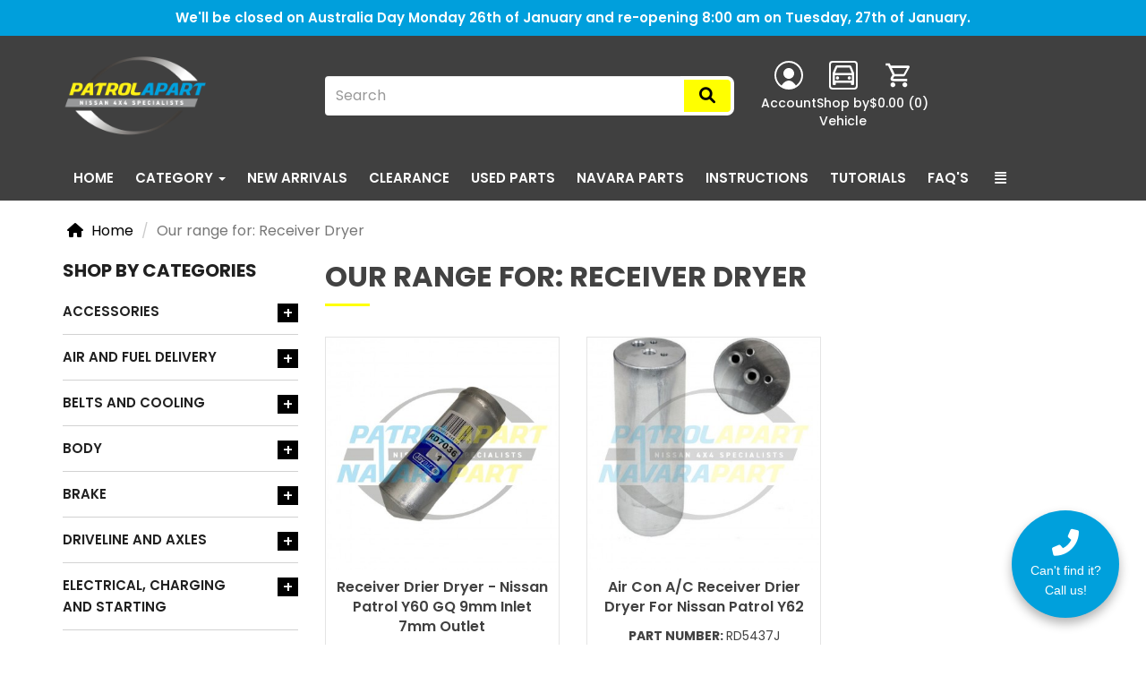

--- FILE ---
content_type: text/html; charset=UTF-8
request_url: https://patrolapart.com.au/product-search?category_id=316
body_size: 20693
content:
<!doctype html>
<html class="no-js" lang="en" prefix="og: http://ogp.me/ns#">
    <head>
        <meta charset="utf-8">

        <!-- Google Tag Manager 04/04/2025-->
<script>(function(w,d,s,l,i){w[l]=w[l]||[];w[l].push({'gtm.start':
new Date().getTime(),event:'gtm.js'});var f=d.getElementsByTagName(s)[0],
j=d.createElement(s),dl=l!='dataLayer'?'&l='+l:'';j.async=true;j.src=
'https://www.googletagmanager.com/gtm.js?id='+i+dl;f.parentNode.insertBefore(j,f);
})(window,document,'script','dataLayer','GTM-TWH5DHB6');</script>
<!-- End Google Tag Manager -->
<!-- Global site tag (gtag.js) - Google Analytics -->
<script async src="https://www.googletagmanager.com/gtag/js?id=UA-20394114-1"></script>
<script>
  window.dataLayer = window.dataLayer || [];
  function gtag(){dataLayer.push(arguments);}
  gtag('js', new Date());

  gtag('config', 'UA-20394114-1');
</script>
<script type='text/javascript'>
  window.__wtw_lucky_site_id = 203168; 

  (function() { var wa = document.createElement('script'); wa.type = 'text/javascript'; wa.async = true; wa.src = 'https://d10lpsik1i8c69.cloudfront.net/w.js'; var s = document.getElementsByTagName('script')[0]; s.parentNode.insertBefore(wa, s); })();
</script>
<!-- Google tag (gtag.js) -->
<script async src="https://www.googletagmanager.com/gtag/js?id=G-4EK9XB82HS"></script>
<script>
  window.dataLayer = window.dataLayer || [];
  function gtag(){dataLayer.push(arguments);}
  gtag('js', new Date());

  gtag('config', 'G-4EK9XB82HS');
</script>
<!--Lucky Orange BA 17/03/2025-->
<script async defer src="https://tools.luckyorange.com/core/lo.js?site-id=7e4831cd"></script>
<!-- Pintrest ID BA 8/05/2025-->
<meta name="p:domain_verify" content="777c3f815d42c2ca8f3cb7034482bc3e"/>
<style>
    .btn-fill-primary {color: #000000!important;
    background-color: #ffff00!important;
    border-color: #e5e600!important;
    }
    body > div.container.content.column__content > div > div > div.m-product-details > div > div:nth-child(3) > div > div.m-product-details__upsell.mb-3 > h3 { display:none;}
</style>

                    <title>
    Our range for:   Receiver Dryer - Patrolapart
</title>
    <meta name="keywords" content="Nissan patrol Wrecking 4x4 4wd GQ GU Y60 Y61 Genuine">

    <meta name="description" content="Patrolapart">

<link rel="canonical" href="https://patrolapart.com.au/product-search?category_id=316">


        
        
        
        <meta name="viewport" content="width=device-width, initial-scale=1">
        <meta name="format-detection" content="telephone=no">
        <meta name="SKYPE_TOOLBAR" content="SKYPE_TOOLBAR_PARSER_COMPATIBLE" />

                    <link rel="apple-touch-icon" sizes="57x57" href="/apple-touch-icon-57x57.png">
<link rel="apple-touch-icon" sizes="114x114" href="/apple-touch-icon-114x114.png">
<link rel="apple-touch-icon" sizes="72x72" href="/apple-touch-icon-72x72.png">
<link rel="apple-touch-icon" sizes="144x144" href="/apple-touch-icon-144x144.png">
<link rel="apple-touch-icon" sizes="60x60" href="/apple-touch-icon-60x60.png">
<link rel="apple-touch-icon" sizes="120x120" href="/apple-touch-icon-120x120.png">
<link rel="apple-touch-icon" sizes="76x76" href="/apple-touch-icon-76x76.png">
<link rel="apple-touch-icon" sizes="152x152" href="/apple-touch-icon-152x152.png">
<link rel="apple-touch-icon" sizes="180x180" href="/apple-touch-icon-180x180.png">
<link rel="icon" type="image/png" href="/favicon-192x192.png" sizes="192x192">
<link rel="icon" type="image/png" href="/favicon-160x160.png" sizes="160x160">
<link rel="icon" type="image/png" href="/favicon-96x96.png" sizes="96x96">
<link rel="icon" type="image/png" href="/favicon-16x16.png" sizes="16x16">
<link rel="icon" type="image/png" href="/favicon-32x32.png" sizes="32x32">
        
        <meta name="msapplication-TileColor" content="#111F2C">
        <meta name="msapplication-TileImage" content="/mstile-144x144.png">

                    <link media="all" type="text/css" rel="stylesheet" href="//maxcdn.bootstrapcdn.com/font-awesome/4.7.0/css/font-awesome.min.css">

                    <meta name="theme-color" content="#5f5eaa">
    
    <link rel="preconnect" href="https://fonts.googleapis.com">
    <link rel="preconnect" href="https://fonts.gstatic.com" crossorigin>
    <link media="all" type="text/css" rel="stylesheet" href="//fonts.googleapis.com/css?family=Raleway:400,600,700">

    <link media="all" type="text/css" rel="stylesheet" href="//fonts.googleapis.com/css2?family=Poppins:wght@400;500;600;700;800&amp;display=auto">

            <link media="all" type="text/css" rel="stylesheet" href="https://patrolapart.com.au/assets/patrolapart/app.css?v=1765431280">

            

                            
        <script>
            window.onload = function() {
                FDW.Partly.Rest.storefront = 'XsgrKclU/yigBd5y_qvRQw1GzIQiFS4lJzDBKwLyh4ps78GDkyl4gVeRlY1Zcsw';
                FDW.Partly.Rest.VehicleSelector.minimum_year = 1988;
                FDW.Partly.Rest.VehicleSelector.filtered = {
    "Nissan Patrol": {
        "uvdb_make": "Nissan",
        "uvdb_make_id": "UMAK1369",
        "uvdb_model": "Patrol",
        "uvdb_model_id": "UMOD103718",
        "minimum_year": 1988
    },
    "Ford Maverick": {
        "uvdb_make": "Nissan",
        "uvdb_make_id": "UMAK1356",
        "uvdb_model": "Maverick",
        "uvdb_model_id": "UMOD65242",
        "minimum_year": 1988
    }
};

                                    FDW.Partly.Rest.VehicleSelector.Selected.uvdb_make_id = { id: "UMAK1369", name: "Nissan" };
                    FDW.Partly.Rest.VehicleSelector.Selected.uvdb_model_id = { id: "UMOD103718", name: "Patrol" };

                                            FDW.Partly.Rest.VehicleSelector.Options.uvdb_make_id['UMAK1369'] = "Nissan";
                        FDW.Partly.Rest.VehicleSelector.Options.uvdb_model_id['UMOD103718'] = "Patrol";
                                            FDW.Partly.Rest.VehicleSelector.Options.uvdb_make_id['UMAK1356'] = "Nissan";
                        FDW.Partly.Rest.VehicleSelector.Options.uvdb_model_id['UMOD65242'] = "Maverick";
                                    
                FDW.Partly.query($('#VehicleSelector'));
            };
        </script>
    
        

        <meta name='probely-verification' content='da892b69-e735-4ff5-91a8-814a4269b67d' />

                                </head>
    <body class="logged-out layout--default layout--default--left    product-searchindex">
        <!--[if lt IE 8]>
                <p class="browsehappy">You are using an <strong>outdated</strong> browser. Please <a href="http://browsehappy.com/">upgrade your browser</a> to improve your experience.</p>
        <![endif]-->

        <!-- Google Tag Manager (noscript) 04/04/2025 -->
<noscript><iframe src="https://www.googletagmanager.com/ns.html?id=GTM-TWH5DHB6"
height="0" width="0" style="display:none;visibility:hidden"></iframe></noscript>
<!-- End Google Tag Manager (noscript) -->

            
    

        
            
        <div class="l-header__holder">
        <div class="l-header__closure pt-2 pb-2">
        <div class="container">
            <div style="width:100%;text-align:center">We'll be closed on Australia Day Monday 26th of January and re-opening 8:00 am on Tuesday, 27th of January.</div>
        </div>
    </div>

<header class="l-header">
    <div class="container">
        <div class="row flex flex-wrap v-center">

            <div class="col-xs-4 col-sm-3 col-md-2">
                 
    <a href="https://patrolapart.com.au" class="l-header__logo">
        <img src="https://patrolapart.com.au/assets/patrolapart/images/logo.png" class="img-responsive center-block" title="Patrolapart" alt="Patrolapart">
    </a>        
            </div>

            <div class="hidden-xs col-sm-4 col-md-5 pr-sm-0 col-md-offset-1">
                <form method="GET" action="https://patrolapart.com.au/product-search" accept-charset="UTF-8" role="form" class="form" id="productsearch">

    <div class="input-group">

        <input class="form-control" placeholder="Search" data-autosuggest-header="https://patrolapart.com.au/form/autosuggest" name="criteria" type="text">

        <div class="input-group-btn">
            <button type="submit" class="l-header__search btn btn-primary text-uppercase">
              <i class="fa fa-search"></i>
            </button>
        </div>

    </div>

</form>            </div>

            <div class="col-xs-8 col-sm-5 col-md-4 pl-xs-0">

                <div class="l-header-actions">

                    
                                                    <li class="l-header-actions__account">
                <a href="https://patrolapart.com.au/login?return_route=https%3A%2F%2Fpatrolapart.com.au%2Fproduct-search%3Fcategory_id%3D316" class="login">
            <div class="l-header-actions__icon-holder">
                <svg width="32" height="32" viewBox="0 0 32 32" fill="none" xmlns="http://www.w3.org/2000/svg">
                  <g clip-path="url(#clip0_192_8)">
                  <path d="M22 14C22 17.32 19.32 20 16 20C12.68 20 10 17.32 10 14C10 10.68 12.68 8 16 8C19.32 8 22 10.68 22 14Z" fill="white"/>
                  <path fill-rule="evenodd" clip-rule="evenodd" d="M32 16C32 24.84 24.84 32 16 32C7.16 32 0 24.84 0 16C0 7.16 7.16 0 16 0C24.84 0 32 7.16 32 16ZM8 27.5C8.32 26.968 11.42 22 15.98 22C20.52 22 23.64 26.98 23.96 27.5C25.8197 26.214 27.3393 24.4955 28.3879 22.4922C29.4365 20.489 29.9829 18.2611 29.98 16C29.98 8.26 23.72 2 15.98 2C8.24 2 1.98 8.26 1.98 16C1.98 20.76 4.36 24.98 8 27.5Z" fill="white"/>
                  </g>
                  <defs>
                  <clipPath id="clip0_192_8">
                  <rect width="32" height="32" fill="white"/>
                  </clipPath>
                  </defs>
                </svg>
            </div>
            <span class="l-header-actions__widget-text">Account</span>
        </a>
    </li>
                        
                        <li class="l-header-actions__vehicle-search">
                            <button class="l-header-search-icon l-header-search__vehicle-btn open-search">
                                <div class="l-header-actions__icon-holder text-center">
                                    <svg width="32" height="32" viewBox="0 0 32 32" fill="none" xmlns="http://www.w3.org/2000/svg">
                                      <rect x="1" y="1" width="30" height="30" rx="3" stroke="white" stroke-width="2"/>
                                      <path d="M24.4 24.5556H7.6V25.7778C7.6 26.1019 7.47357 26.4128 7.24853 26.642C7.02348 26.8712 6.71826 27 6.4 27H5.2C4.88174 27 4.57652 26.8712 4.35147 26.642C4.12643 26.4128 4 26.1019 4 25.7778V13.5556L6.976 6.48133C7.16119 6.04133 7.46915 5.6664 7.86167 5.40306C8.25418 5.13973 8.71398 4.99958 9.184 5H22.816C23.2856 5.00005 23.7449 5.14043 24.1369 5.40374C24.529 5.66705 24.8366 6.04172 25.0216 6.48133L28 13.5556V25.7778C28 26.1019 27.8736 26.4128 27.6485 26.642C27.4235 26.8712 27.1183 27 26.8 27H25.6C25.2817 27 24.9765 26.8712 24.7515 26.642C24.5264 26.4128 24.4 26.1019 24.4 25.7778V24.5556ZM25.6 16H6.4V22.1111H25.6V16ZM6.6112 13.5556H25.3888L22.8172 7.44445H9.184L6.6112 13.5556ZM9.4 20.8889C8.92261 20.8889 8.46477 20.6957 8.12721 20.3519C7.78964 20.0081 7.6 19.5418 7.6 19.0556C7.6 18.5693 7.78964 18.103 8.12721 17.7592C8.46477 17.4154 8.92261 17.2222 9.4 17.2222C9.87739 17.2222 10.3352 17.4154 10.6728 17.7592C11.0104 18.103 11.2 18.5693 11.2 19.0556C11.2 19.5418 11.0104 20.0081 10.6728 20.3519C10.3352 20.6957 9.87739 20.8889 9.4 20.8889ZM22.6 20.8889C22.1226 20.8889 21.6648 20.6957 21.3272 20.3519C20.9896 20.0081 20.8 19.5418 20.8 19.0556C20.8 18.5693 20.9896 18.103 21.3272 17.7592C21.6648 17.4154 22.1226 17.2222 22.6 17.2222C23.0774 17.2222 23.5352 17.4154 23.8728 17.7592C24.2104 18.103 24.4 18.5693 24.4 19.0556C24.4 19.5418 24.2104 20.0081 23.8728 20.3519C23.5352 20.6957 23.0774 20.8889 22.6 20.8889Z" fill="white"/>
                                    </svg>
                                </div>
                                <span class="l-header-actions__widget-text">Shop by<br>Vehicle</span>
                            </button>
                        </li>

                                                                                    <li class="l-header-actions__cart" data-url="https://patrolapart.com.au/ajax/cart/header/cart" role="menuitem">
    <a href="https://patrolapart.com.au/cart">
        
        <div class="l-header-actions__icon-holder text-center">
            <svg width="32" height="32" viewBox="0 0 32 32" fill="none" xmlns="http://www.w3.org/2000/svg">
              <path d="M22.6666 24.0001C23.3739 24.0001 24.0522 24.281 24.5523 24.7811C25.0524 25.2812 25.3333 25.9595 25.3333 26.6667C25.3333 27.374 25.0524 28.0523 24.5523 28.5524C24.0522 29.0525 23.3739 29.3334 22.6666 29.3334C21.9594 29.3334 21.2811 29.0525 20.781 28.5524C20.2809 28.0523 20 27.374 20 26.6667C20 25.1867 21.1866 24.0001 22.6666 24.0001ZM1.33331 2.66675H5.69331L6.94665 5.33341H26.6666C27.0203 5.33341 27.3594 5.47389 27.6095 5.72394C27.8595 5.97399 28 6.31313 28 6.66675C28 6.89341 27.9333 7.12008 27.84 7.33341L23.0666 15.9601C22.6133 16.7734 21.7333 17.3334 20.7333 17.3334H10.8L9.59998 19.5067L9.55998 19.6667C9.55998 19.7552 9.5951 19.8399 9.65761 19.9024C9.72012 19.965 9.80491 20.0001 9.89331 20.0001H25.3333V22.6667H9.33331C8.62607 22.6667 7.94779 22.3858 7.44769 21.8857C6.9476 21.3856 6.66665 20.7073 6.66665 20.0001C6.66665 19.5334 6.78665 19.0934 6.98665 18.7201L8.79998 15.4534L3.99998 5.33341H1.33331V2.66675ZM9.33331 24.0001C10.0406 24.0001 10.7188 24.281 11.2189 24.7811C11.719 25.2812 12 25.9595 12 26.6667C12 27.374 11.719 28.0523 11.2189 28.5524C10.7188 29.0525 10.0406 29.3334 9.33331 29.3334C8.62607 29.3334 7.94779 29.0525 7.44769 28.5524C6.9476 28.0523 6.66665 27.374 6.66665 26.6667C6.66665 25.1867 7.85331 24.0001 9.33331 24.0001ZM21.3333 14.6667L25.04 8.00008H8.18665L11.3333 14.6667H21.3333Z" fill="white"/>
            </svg>
        </div>
        <span class="l-header-actions__widget-text hidden-md hidden-lg">Cart</span>
        
        <span class="l-header-actions__total l-header-actions__widget-text hidden-xs hidden-sm">
            $0.00

                    </span>

        <span class="l-header-actions__quantity l-header-actions__widget-text hidden-xs hidden-sm">(0)</span>
    </a>
</li>
                                                    
                    
                </div>

                <div class="burger js-menuToggle hidden-md hidden-lg">
                    <div class="text-center"><i class="fa fa-navicon"></i></div>
                    <span>Menu</span>
                </div>
            </div>

        </div>

        <div class="row">
            <div class="col-xs-12 hidden-sm hidden-md hidden-lg pt-4">
                <form method="GET" action="https://patrolapart.com.au/product-search" accept-charset="UTF-8" role="form" class="form" id="productsearch">

    <div class="input-group">

        <input class="form-control" placeholder="Search" data-autosuggest-header="https://patrolapart.com.au/form/autosuggest" name="criteria" type="text">

        <div class="input-group-btn">
            <button type="submit" class="l-header__search btn btn-primary text-uppercase">
              <i class="fa fa-search"></i>
            </button>
        </div>

    </div>

</form>            </div>
        </div>
    </div>

</header>
        <div class="l-navigation-holder">
    <div class="l-navigation hidden-xs hidden-sm">
        <nav class="navbar navbar-default hidden-xs" role="navigation">

            <div class="container container-nav">

                <ul class="nav navbar-nav text-uppercase list-unstyled">
                    <li  >
                        <a href="https://patrolapart.com.au"  >Home</a>
                    </li>

                    <li class="dropdown mega-dropdown l-mega-menu">
    <a href="https://patrolapart.com.au/product-search" class="dropdown-toggle" data-hover="dropdown" data-close-others="false" title="View All">
        Category <span class="caret"></span>
    </a>

    <div class="dropdown-menu mega-dropdown-menu hidden-xs">
        <div class="container">
            <div class="l-mega-menu__holder">
                                                                                <ul class="l_mega-menu__sub-cat flex flex-wrap list-unstyled">
    <a href="https://patrolapart.com.au/product-search?category_id=153" class="l_mega-menu__sub-cat-title" data-hover="" data-close-others="" title="View All Accessories">
        Accessories
    </a>
    <div class="l_mega-menu__sub-cat-items">
        
                    <ul class="l-mage-menu__item flex flex-wrap list-unstyled">
                                    <li class="col-xs-12 col-sm-6 col-md-3 col-lg-3 mb-4">
                        <ul class="list-unstyled">
                            <li>
                                <a class="l-mega-menu__category" href="https://patrolapart.com.au/product-search?category_id=504" title="Engine">
                                    Aero Ground Effects and Body Kits
                                </a>
                            </li>
                        </ul>
                    </li>
                                    <li class="col-xs-12 col-sm-6 col-md-3 col-lg-3 mb-4">
                        <ul class="list-unstyled">
                            <li>
                                <a class="l-mega-menu__category" href="https://patrolapart.com.au/product-search?category_id=170" title="Engine">
                                    Books and Manuals
                                </a>
                            </li>
                        </ul>
                    </li>
                                    <li class="col-xs-12 col-sm-6 col-md-3 col-lg-3 mb-4">
                        <ul class="list-unstyled">
                            <li>
                                <a class="l-mega-menu__category" href="https://patrolapart.com.au/product-search?category_id=168" title="Engine">
                                    Cargo Area Parts and Accessories
                                </a>
                            </li>
                        </ul>
                    </li>
                                    <li class="col-xs-12 col-sm-6 col-md-3 col-lg-3 mb-4">
                        <ul class="list-unstyled">
                            <li>
                                <a class="l-mega-menu__category" href="https://patrolapart.com.au/product-search?category_id=160" title="Engine">
                                    Console
                                </a>
                            </li>
                        </ul>
                    </li>
                                    <li class="col-xs-12 col-sm-6 col-md-3 col-lg-3 mb-4">
                        <ul class="list-unstyled">
                            <li>
                                <a class="l-mega-menu__category" href="https://patrolapart.com.au/product-search?category_id=171" title="Engine">
                                    Decals and Emblems
                                </a>
                            </li>
                        </ul>
                    </li>
                                    <li class="col-xs-12 col-sm-6 col-md-3 col-lg-3 mb-4">
                        <ul class="list-unstyled">
                            <li>
                                <a class="l-mega-menu__category" href="https://patrolapart.com.au/product-search?category_id=176" title="Engine">
                                    Exterior Accessories
                                </a>
                            </li>
                        </ul>
                    </li>
                                    <li class="col-xs-12 col-sm-6 col-md-3 col-lg-3 mb-4">
                        <ul class="list-unstyled">
                            <li>
                                <a class="l-mega-menu__category" href="https://patrolapart.com.au/product-search?category_id=429" title="Engine">
                                    Fenders
                                </a>
                            </li>
                        </ul>
                    </li>
                                    <li class="col-xs-12 col-sm-6 col-md-3 col-lg-3 mb-4">
                        <ul class="list-unstyled">
                            <li>
                                <a class="l-mega-menu__category" href="https://patrolapart.com.au/product-search?category_id=161" title="Engine">
                                    Floor
                                </a>
                            </li>
                        </ul>
                    </li>
                                    <li class="col-xs-12 col-sm-6 col-md-3 col-lg-3 mb-4">
                        <ul class="list-unstyled">
                            <li>
                                <a class="l-mega-menu__category" href="https://patrolapart.com.au/product-search?category_id=169" title="Engine">
                                    Hardware, Fasteners and Fittings
                                </a>
                            </li>
                        </ul>
                    </li>
                                    <li class="col-xs-12 col-sm-6 col-md-3 col-lg-3 mb-4">
                        <ul class="list-unstyled">
                            <li>
                                <a class="l-mega-menu__category" href="https://patrolapart.com.au/product-search?category_id=156" title="Engine">
                                    Instrumentation
                                </a>
                            </li>
                        </ul>
                    </li>
                                    <li class="col-xs-12 col-sm-6 col-md-3 col-lg-3 mb-4">
                        <ul class="list-unstyled">
                            <li>
                                <a class="l-mega-menu__category" href="https://patrolapart.com.au/product-search?category_id=177" title="Engine">
                                    Interior Accessories
                                </a>
                            </li>
                        </ul>
                    </li>
                                    <li class="col-xs-12 col-sm-6 col-md-3 col-lg-3 mb-4">
                        <ul class="list-unstyled">
                            <li>
                                <a class="l-mega-menu__category" href="https://patrolapart.com.au/product-search?category_id=155" title="Engine">
                                    Mapping and Navigation
                                </a>
                            </li>
                        </ul>
                    </li>
                                    <li class="col-xs-12 col-sm-6 col-md-3 col-lg-3 mb-4">
                        <ul class="list-unstyled">
                            <li>
                                <a class="l-mega-menu__category" href="https://patrolapart.com.au/product-search?category_id=173" title="Engine">
                                    Merchandise
                                </a>
                            </li>
                        </ul>
                    </li>
                                    <li class="col-xs-12 col-sm-6 col-md-3 col-lg-3 mb-4">
                        <ul class="list-unstyled">
                            <li>
                                <a class="l-mega-menu__category" href="https://patrolapart.com.au/product-search?category_id=154" title="Engine">
                                    Off-road & Camping
                                </a>
                            </li>
                        </ul>
                    </li>
                                    <li class="col-xs-12 col-sm-6 col-md-3 col-lg-3 mb-4">
                        <ul class="list-unstyled">
                            <li>
                                <a class="l-mega-menu__category" href="https://patrolapart.com.au/product-search?category_id=157" title="Engine">
                                    Recovery Equipment
                                </a>
                            </li>
                        </ul>
                    </li>
                                    <li class="col-xs-12 col-sm-6 col-md-3 col-lg-3 mb-4">
                        <ul class="list-unstyled">
                            <li>
                                <a class="l-mega-menu__category" href="https://patrolapart.com.au/product-search?category_id=164" title="Engine">
                                    Roof
                                </a>
                            </li>
                        </ul>
                    </li>
                                    <li class="col-xs-12 col-sm-6 col-md-3 col-lg-3 mb-4">
                        <ul class="list-unstyled">
                            <li>
                                <a class="l-mega-menu__category" href="https://patrolapart.com.au/product-search?category_id=172" title="Engine">
                                    Safety Products
                                </a>
                            </li>
                        </ul>
                    </li>
                                    <li class="col-xs-12 col-sm-6 col-md-3 col-lg-3 mb-4">
                        <ul class="list-unstyled">
                            <li>
                                <a class="l-mega-menu__category" href="https://patrolapart.com.au/product-search?category_id=494" title="Engine">
                                    Sensors
                                </a>
                            </li>
                        </ul>
                    </li>
                                    <li class="col-xs-12 col-sm-6 col-md-3 col-lg-3 mb-4">
                        <ul class="list-unstyled">
                            <li>
                                <a class="l-mega-menu__category" href="https://patrolapart.com.au/product-search?category_id=167" title="Engine">
                                    Towing and Recovery Points
                                </a>
                            </li>
                        </ul>
                    </li>
                                    <li class="col-xs-12 col-sm-6 col-md-3 col-lg-3 mb-4">
                        <ul class="list-unstyled">
                            <li>
                                <a class="l-mega-menu__category" href="https://patrolapart.com.au/product-search?category_id=428" title="Engine">
                                    Trunk and Cargo Compartment
                                </a>
                            </li>
                        </ul>
                    </li>
                                    <li class="col-xs-12 col-sm-6 col-md-3 col-lg-3 mb-4">
                        <ul class="list-unstyled">
                            <li>
                                <a class="l-mega-menu__category" href="https://patrolapart.com.au/product-search?category_id=506" title="Engine">
                                    Ute Cab
                                </a>
                            </li>
                        </ul>
                    </li>
                                    <li class="col-xs-12 col-sm-6 col-md-3 col-lg-3 mb-4">
                        <ul class="list-unstyled">
                            <li>
                                <a class="l-mega-menu__category" href="https://patrolapart.com.au/product-search?category_id=175" title="Engine">
                                    Winch
                                </a>
                            </li>
                        </ul>
                    </li>
                            </ul>
        
        
        
    </div>
</ul>
                                                                                                    <ul class="l_mega-menu__sub-cat flex flex-wrap list-unstyled">
    <a href="https://patrolapart.com.au/product-search?category_id=296" class="l_mega-menu__sub-cat-title" data-hover="" data-close-others="" title="View All Air and Fuel Delivery">
        Air and Fuel Delivery
    </a>
    <div class="l_mega-menu__sub-cat-items">
        
                    <ul class="l-mage-menu__item flex flex-wrap list-unstyled">
                                    <li class="col-xs-12 col-sm-6 col-md-3 col-lg-3 mb-4">
                        <ul class="list-unstyled">
                            <li>
                                <a class="l-mega-menu__category" href="https://patrolapart.com.au/product-search?category_id=299" title="Engine">
                                    Air and Fuel Control
                                </a>
                            </li>
                        </ul>
                    </li>
                                    <li class="col-xs-12 col-sm-6 col-md-3 col-lg-3 mb-4">
                        <ul class="list-unstyled">
                            <li>
                                <a class="l-mega-menu__category" href="https://patrolapart.com.au/product-search?category_id=298" title="Engine">
                                    Brackets, Flanges and Hangers
                                </a>
                            </li>
                        </ul>
                    </li>
                                    <li class="col-xs-12 col-sm-6 col-md-3 col-lg-3 mb-4">
                        <ul class="list-unstyled">
                            <li>
                                <a class="l-mega-menu__category" href="https://patrolapart.com.au/product-search?category_id=300" title="Engine">
                                    Control Modules
                                </a>
                            </li>
                        </ul>
                    </li>
                                    <li class="col-xs-12 col-sm-6 col-md-3 col-lg-3 mb-4">
                        <ul class="list-unstyled">
                            <li>
                                <a class="l-mega-menu__category" href="https://patrolapart.com.au/product-search?category_id=301" title="Engine">
                                    Electrical Connectors
                                </a>
                            </li>
                        </ul>
                    </li>
                                    <li class="col-xs-12 col-sm-6 col-md-3 col-lg-3 mb-4">
                        <ul class="list-unstyled">
                            <li>
                                <a class="l-mega-menu__category" href="https://patrolapart.com.au/product-search?category_id=302" title="Engine">
                                    Filters and Airboxes
                                </a>
                            </li>
                        </ul>
                    </li>
                                    <li class="col-xs-12 col-sm-6 col-md-3 col-lg-3 mb-4">
                        <ul class="list-unstyled">
                            <li>
                                <a class="l-mega-menu__category" href="https://patrolapart.com.au/product-search?category_id=297" title="Engine">
                                    Forced Induction
                                </a>
                            </li>
                        </ul>
                    </li>
                                    <li class="col-xs-12 col-sm-6 col-md-3 col-lg-3 mb-4">
                        <ul class="list-unstyled">
                            <li>
                                <a class="l-mega-menu__category" href="https://patrolapart.com.au/product-search?category_id=304" title="Engine">
                                    Fuel Pumps and Sender Units
                                </a>
                            </li>
                        </ul>
                    </li>
                                    <li class="col-xs-12 col-sm-6 col-md-3 col-lg-3 mb-4">
                        <ul class="list-unstyled">
                            <li>
                                <a class="l-mega-menu__category" href="https://patrolapart.com.au/product-search?category_id=305" title="Engine">
                                    Fuel Storage
                                </a>
                            </li>
                        </ul>
                    </li>
                                    <li class="col-xs-12 col-sm-6 col-md-3 col-lg-3 mb-4">
                        <ul class="list-unstyled">
                            <li>
                                <a class="l-mega-menu__category" href="https://patrolapart.com.au/product-search?category_id=303" title="Engine">
                                    Fuel System and Related Products
                                </a>
                            </li>
                        </ul>
                    </li>
                                    <li class="col-xs-12 col-sm-6 col-md-3 col-lg-3 mb-4">
                        <ul class="list-unstyled">
                            <li>
                                <a class="l-mega-menu__category" href="https://patrolapart.com.au/product-search?category_id=306" title="Engine">
                                    Gaskets and Sealing Systems
                                </a>
                            </li>
                        </ul>
                    </li>
                                    <li class="col-xs-12 col-sm-6 col-md-3 col-lg-3 mb-4">
                        <ul class="list-unstyled">
                            <li>
                                <a class="l-mega-menu__category" href="https://patrolapart.com.au/product-search?category_id=313" title="Engine">
                                    Hardware, Fasteners and Fittings
                                </a>
                            </li>
                        </ul>
                    </li>
                                    <li class="col-xs-12 col-sm-6 col-md-3 col-lg-3 mb-4">
                        <ul class="list-unstyled">
                            <li>
                                <a class="l-mega-menu__category" href="https://patrolapart.com.au/product-search?category_id=307" title="Engine">
                                    Hoses and Pipes
                                </a>
                            </li>
                        </ul>
                    </li>
                                    <li class="col-xs-12 col-sm-6 col-md-3 col-lg-3 mb-4">
                        <ul class="list-unstyled">
                            <li>
                                <a class="l-mega-menu__category" href="https://patrolapart.com.au/product-search?category_id=311" title="Engine">
                                    Raised Air Intake/Snorkels
                                </a>
                            </li>
                        </ul>
                    </li>
                                    <li class="col-xs-12 col-sm-6 col-md-3 col-lg-3 mb-4">
                        <ul class="list-unstyled">
                            <li>
                                <a class="l-mega-menu__category" href="https://patrolapart.com.au/product-search?category_id=308" title="Engine">
                                    Sensors
                                </a>
                            </li>
                        </ul>
                    </li>
                                    <li class="col-xs-12 col-sm-6 col-md-3 col-lg-3 mb-4">
                        <ul class="list-unstyled">
                            <li>
                                <a class="l-mega-menu__category" href="https://patrolapart.com.au/product-search?category_id=314" title="Engine">
                                    Service Kits
                                </a>
                            </li>
                        </ul>
                    </li>
                                    <li class="col-xs-12 col-sm-6 col-md-3 col-lg-3 mb-4">
                        <ul class="list-unstyled">
                            <li>
                                <a class="l-mega-menu__category" href="https://patrolapart.com.au/product-search?category_id=309" title="Engine">
                                    Switches, Solenoids and Actuators
                                </a>
                            </li>
                        </ul>
                    </li>
                                    <li class="col-xs-12 col-sm-6 col-md-3 col-lg-3 mb-4">
                        <ul class="list-unstyled">
                            <li>
                                <a class="l-mega-menu__category" href="https://patrolapart.com.au/product-search?category_id=310" title="Engine">
                                    Turbocharger, Supercharger and Ram Air
                                </a>
                            </li>
                        </ul>
                    </li>
                            </ul>
        
        
        
    </div>
</ul>
                                                                                                    <ul class="l_mega-menu__sub-cat flex flex-wrap list-unstyled">
    <a href="https://patrolapart.com.au/product-search?category_id=218" class="l_mega-menu__sub-cat-title" data-hover="" data-close-others="" title="View All Belts and Cooling">
        Belts and Cooling
    </a>
    <div class="l_mega-menu__sub-cat-items">
        
                    <ul class="l-mage-menu__item flex flex-wrap list-unstyled">
                                    <li class="col-xs-12 col-sm-6 col-md-3 col-lg-3 mb-4">
                        <ul class="list-unstyled">
                            <li>
                                <a class="l-mega-menu__category" href="https://patrolapart.com.au/product-search?category_id=228" title="Engine">
                                    Accessory Drive Belt System Components
                                </a>
                            </li>
                        </ul>
                    </li>
                                    <li class="col-xs-12 col-sm-6 col-md-3 col-lg-3 mb-4">
                        <ul class="list-unstyled">
                            <li>
                                <a class="l-mega-menu__category" href="https://patrolapart.com.au/product-search?category_id=219" title="Engine">
                                    Brackets, Flanges and Hangers
                                </a>
                            </li>
                        </ul>
                    </li>
                                    <li class="col-xs-12 col-sm-6 col-md-3 col-lg-3 mb-4">
                        <ul class="list-unstyled">
                            <li>
                                <a class="l-mega-menu__category" href="https://patrolapart.com.au/product-search?category_id=425" title="Engine">
                                    Bushings
                                </a>
                            </li>
                        </ul>
                    </li>
                                    <li class="col-xs-12 col-sm-6 col-md-3 col-lg-3 mb-4">
                        <ul class="list-unstyled">
                            <li>
                                <a class="l-mega-menu__category" href="https://patrolapart.com.au/product-search?category_id=220" title="Engine">
                                    Cooling Fan, Clutch and Motor
                                </a>
                            </li>
                        </ul>
                    </li>
                                    <li class="col-xs-12 col-sm-6 col-md-3 col-lg-3 mb-4">
                        <ul class="list-unstyled">
                            <li>
                                <a class="l-mega-menu__category" href="https://patrolapart.com.au/product-search?category_id=221" title="Engine">
                                    Gaskets and Sealing Systems
                                </a>
                            </li>
                        </ul>
                    </li>
                                    <li class="col-xs-12 col-sm-6 col-md-3 col-lg-3 mb-4">
                        <ul class="list-unstyled">
                            <li>
                                <a class="l-mega-menu__category" href="https://patrolapart.com.au/product-search?category_id=227" title="Engine">
                                    Hardware, Fasteners and Fittings
                                </a>
                            </li>
                        </ul>
                    </li>
                                    <li class="col-xs-12 col-sm-6 col-md-3 col-lg-3 mb-4">
                        <ul class="list-unstyled">
                            <li>
                                <a class="l-mega-menu__category" href="https://patrolapart.com.au/product-search?category_id=222" title="Engine">
                                    Hoses and Pipes
                                </a>
                            </li>
                        </ul>
                    </li>
                                    <li class="col-xs-12 col-sm-6 col-md-3 col-lg-3 mb-4">
                        <ul class="list-unstyled">
                            <li>
                                <a class="l-mega-menu__category" href="https://patrolapart.com.au/product-search?category_id=223" title="Engine">
                                    Radiators, Coolers and Related Components
                                </a>
                            </li>
                        </ul>
                    </li>
                                    <li class="col-xs-12 col-sm-6 col-md-3 col-lg-3 mb-4">
                        <ul class="list-unstyled">
                            <li>
                                <a class="l-mega-menu__category" href="https://patrolapart.com.au/product-search?category_id=224" title="Engine">
                                    Sending Units
                                </a>
                            </li>
                        </ul>
                    </li>
                                    <li class="col-xs-12 col-sm-6 col-md-3 col-lg-3 mb-4">
                        <ul class="list-unstyled">
                            <li>
                                <a class="l-mega-menu__category" href="https://patrolapart.com.au/product-search?category_id=225" title="Engine">
                                    Sensors
                                </a>
                            </li>
                        </ul>
                    </li>
                                    <li class="col-xs-12 col-sm-6 col-md-3 col-lg-3 mb-4">
                        <ul class="list-unstyled">
                            <li>
                                <a class="l-mega-menu__category" href="https://patrolapart.com.au/product-search?category_id=496" title="Engine">
                                    Switches, Solenoids and Actuators
                                </a>
                            </li>
                        </ul>
                    </li>
                                    <li class="col-xs-12 col-sm-6 col-md-3 col-lg-3 mb-4">
                        <ul class="list-unstyled">
                            <li>
                                <a class="l-mega-menu__category" href="https://patrolapart.com.au/product-search?category_id=229" title="Engine">
                                    Thermostat and Housing
                                </a>
                            </li>
                        </ul>
                    </li>
                                    <li class="col-xs-12 col-sm-6 col-md-3 col-lg-3 mb-4">
                        <ul class="list-unstyled">
                            <li>
                                <a class="l-mega-menu__category" href="https://patrolapart.com.au/product-search?category_id=226" title="Engine">
                                    Water Pump and Related Components
                                </a>
                            </li>
                        </ul>
                    </li>
                            </ul>
        
        
        
    </div>
</ul>
                                                                                                    <ul class="l_mega-menu__sub-cat flex flex-wrap list-unstyled">
    <a href="https://patrolapart.com.au/product-search?category_id=178" class="l_mega-menu__sub-cat-title" data-hover="" data-close-others="" title="View All Body">
        Body
    </a>
    <div class="l_mega-menu__sub-cat-items">
        
                    <ul class="l-mage-menu__item flex flex-wrap list-unstyled">
                                    <li class="col-xs-12 col-sm-6 col-md-3 col-lg-3 mb-4">
                        <ul class="list-unstyled">
                            <li>
                                <a class="l-mega-menu__category" href="https://patrolapart.com.au/product-search?category_id=505" title="Engine">
                                    Aero Ground Effects and Body Kits
                                </a>
                            </li>
                        </ul>
                    </li>
                                    <li class="col-xs-12 col-sm-6 col-md-3 col-lg-3 mb-4">
                        <ul class="list-unstyled">
                            <li>
                                <a class="l-mega-menu__category" href="https://patrolapart.com.au/product-search?category_id=438" title="Engine">
                                    Assortments
                                </a>
                            </li>
                        </ul>
                    </li>
                                    <li class="col-xs-12 col-sm-6 col-md-3 col-lg-3 mb-4">
                        <ul class="list-unstyled">
                            <li>
                                <a class="l-mega-menu__category" href="https://patrolapart.com.au/product-search?category_id=190" title="Engine">
                                    Bonnet
                                </a>
                            </li>
                        </ul>
                    </li>
                                    <li class="col-xs-12 col-sm-6 col-md-3 col-lg-3 mb-4">
                        <ul class="list-unstyled">
                            <li>
                                <a class="l-mega-menu__category" href="https://patrolapart.com.au/product-search?category_id=180" title="Engine">
                                    Brackets, Flanges and Hangers
                                </a>
                            </li>
                        </ul>
                    </li>
                                    <li class="col-xs-12 col-sm-6 col-md-3 col-lg-3 mb-4">
                        <ul class="list-unstyled">
                            <li>
                                <a class="l-mega-menu__category" href="https://patrolapart.com.au/product-search?category_id=202" title="Engine">
                                    Cargo Area Parts and Accessories
                                </a>
                            </li>
                        </ul>
                    </li>
                                    <li class="col-xs-12 col-sm-6 col-md-3 col-lg-3 mb-4">
                        <ul class="list-unstyled">
                            <li>
                                <a class="l-mega-menu__category" href="https://patrolapart.com.au/product-search?category_id=187" title="Engine">
                                    Chassis and Body
                                </a>
                            </li>
                        </ul>
                    </li>
                                    <li class="col-xs-12 col-sm-6 col-md-3 col-lg-3 mb-4">
                        <ul class="list-unstyled">
                            <li>
                                <a class="l-mega-menu__category" href="https://patrolapart.com.au/product-search?category_id=182" title="Engine">
                                    Console
                                </a>
                            </li>
                        </ul>
                    </li>
                                    <li class="col-xs-12 col-sm-6 col-md-3 col-lg-3 mb-4">
                        <ul class="list-unstyled">
                            <li>
                                <a class="l-mega-menu__category" href="https://patrolapart.com.au/product-search?category_id=412" title="Engine">
                                    Control Cables
                                </a>
                            </li>
                        </ul>
                    </li>
                                    <li class="col-xs-12 col-sm-6 col-md-3 col-lg-3 mb-4">
                        <ul class="list-unstyled">
                            <li>
                                <a class="l-mega-menu__category" href="https://patrolapart.com.au/product-search?category_id=205" title="Engine">
                                    Dashboard
                                </a>
                            </li>
                        </ul>
                    </li>
                                    <li class="col-xs-12 col-sm-6 col-md-3 col-lg-3 mb-4">
                        <ul class="list-unstyled">
                            <li>
                                <a class="l-mega-menu__category" href="https://patrolapart.com.au/product-search?category_id=459" title="Engine">
                                    Decals and Emblems
                                </a>
                            </li>
                        </ul>
                    </li>
                                    <li class="col-xs-12 col-sm-6 col-md-3 col-lg-3 mb-4">
                        <ul class="list-unstyled">
                            <li>
                                <a class="l-mega-menu__category" href="https://patrolapart.com.au/product-search?category_id=184" title="Engine">
                                    Doors
                                </a>
                            </li>
                        </ul>
                    </li>
                                    <li class="col-xs-12 col-sm-6 col-md-3 col-lg-3 mb-4">
                        <ul class="list-unstyled">
                            <li>
                                <a class="l-mega-menu__category" href="https://patrolapart.com.au/product-search?category_id=186" title="Engine">
                                    Floor
                                </a>
                            </li>
                        </ul>
                    </li>
                                    <li class="col-xs-12 col-sm-6 col-md-3 col-lg-3 mb-4">
                        <ul class="list-unstyled">
                            <li>
                                <a class="l-mega-menu__category" href="https://patrolapart.com.au/product-search?category_id=206" title="Engine">
                                    Front Body
                                </a>
                            </li>
                        </ul>
                    </li>
                                    <li class="col-xs-12 col-sm-6 col-md-3 col-lg-3 mb-4">
                        <ul class="list-unstyled">
                            <li>
                                <a class="l-mega-menu__category" href="https://patrolapart.com.au/product-search?category_id=181" title="Engine">
                                    Front and Rear Bars
                                </a>
                            </li>
                        </ul>
                    </li>
                                    <li class="col-xs-12 col-sm-6 col-md-3 col-lg-3 mb-4">
                        <ul class="list-unstyled">
                            <li>
                                <a class="l-mega-menu__category" href="https://patrolapart.com.au/product-search?category_id=430" title="Engine">
                                    Gaskets and Sealing Systems
                                </a>
                            </li>
                        </ul>
                    </li>
                                    <li class="col-xs-12 col-sm-6 col-md-3 col-lg-3 mb-4">
                        <ul class="list-unstyled">
                            <li>
                                <a class="l-mega-menu__category" href="https://patrolapart.com.au/product-search?category_id=188" title="Engine">
                                    Glass, Windows and Related Components
                                </a>
                            </li>
                        </ul>
                    </li>
                                    <li class="col-xs-12 col-sm-6 col-md-3 col-lg-3 mb-4">
                        <ul class="list-unstyled">
                            <li>
                                <a class="l-mega-menu__category" href="https://patrolapart.com.au/product-search?category_id=189" title="Engine">
                                    Grille
                                </a>
                            </li>
                        </ul>
                    </li>
                                    <li class="col-xs-12 col-sm-6 col-md-3 col-lg-3 mb-4">
                        <ul class="list-unstyled">
                            <li>
                                <a class="l-mega-menu__category" href="https://patrolapart.com.au/product-search?category_id=185" title="Engine">
                                    Guards, Flares and Mudflaps
                                </a>
                            </li>
                        </ul>
                    </li>
                                    <li class="col-xs-12 col-sm-6 col-md-3 col-lg-3 mb-4">
                        <ul class="list-unstyled">
                            <li>
                                <a class="l-mega-menu__category" href="https://patrolapart.com.au/product-search?category_id=203" title="Engine">
                                    Hardware, Fasteners and Fittings
                                </a>
                            </li>
                        </ul>
                    </li>
                                    <li class="col-xs-12 col-sm-6 col-md-3 col-lg-3 mb-4">
                        <ul class="list-unstyled">
                            <li>
                                <a class="l-mega-menu__category" href="https://patrolapart.com.au/product-search?category_id=191" title="Engine">
                                    Instrument Panel
                                </a>
                            </li>
                        </ul>
                    </li>
                                    <li class="col-xs-12 col-sm-6 col-md-3 col-lg-3 mb-4">
                        <ul class="list-unstyled">
                            <li>
                                <a class="l-mega-menu__category" href="https://patrolapart.com.au/product-search?category_id=456" title="Engine">
                                    Lighting - Exterior
                                </a>
                            </li>
                        </ul>
                    </li>
                                    <li class="col-xs-12 col-sm-6 col-md-3 col-lg-3 mb-4">
                        <ul class="list-unstyled">
                            <li>
                                <a class="l-mega-menu__category" href="https://patrolapart.com.au/product-search?category_id=192" title="Engine">
                                    Mirrors
                                </a>
                            </li>
                        </ul>
                    </li>
                                    <li class="col-xs-12 col-sm-6 col-md-3 col-lg-3 mb-4">
                        <ul class="list-unstyled">
                            <li>
                                <a class="l-mega-menu__category" href="https://patrolapart.com.au/product-search?category_id=193" title="Engine">
                                    Quarter Panel
                                </a>
                            </li>
                        </ul>
                    </li>
                                    <li class="col-xs-12 col-sm-6 col-md-3 col-lg-3 mb-4">
                        <ul class="list-unstyled">
                            <li>
                                <a class="l-mega-menu__category" href="https://patrolapart.com.au/product-search?category_id=194" title="Engine">
                                    Rear Body
                                </a>
                            </li>
                        </ul>
                    </li>
                                    <li class="col-xs-12 col-sm-6 col-md-3 col-lg-3 mb-4">
                        <ul class="list-unstyled">
                            <li>
                                <a class="l-mega-menu__category" href="https://patrolapart.com.au/product-search?category_id=196" title="Engine">
                                    Roof
                                </a>
                            </li>
                        </ul>
                    </li>
                                    <li class="col-xs-12 col-sm-6 col-md-3 col-lg-3 mb-4">
                        <ul class="list-unstyled">
                            <li>
                                <a class="l-mega-menu__category" href="https://patrolapart.com.au/product-search?category_id=197" title="Engine">
                                    Seats
                                </a>
                            </li>
                        </ul>
                    </li>
                                    <li class="col-xs-12 col-sm-6 col-md-3 col-lg-3 mb-4">
                        <ul class="list-unstyled">
                            <li>
                                <a class="l-mega-menu__category" href="https://patrolapart.com.au/product-search?category_id=495" title="Engine">
                                    Sensors
                                </a>
                            </li>
                        </ul>
                    </li>
                                    <li class="col-xs-12 col-sm-6 col-md-3 col-lg-3 mb-4">
                        <ul class="list-unstyled">
                            <li>
                                <a class="l-mega-menu__category" href="https://patrolapart.com.au/product-search?category_id=413" title="Engine">
                                    Side Body
                                </a>
                            </li>
                        </ul>
                    </li>
                                    <li class="col-xs-12 col-sm-6 col-md-3 col-lg-3 mb-4">
                        <ul class="list-unstyled">
                            <li>
                                <a class="l-mega-menu__category" href="https://patrolapart.com.au/product-search?category_id=470" title="Engine">
                                    Side Pillar
                                </a>
                            </li>
                        </ul>
                    </li>
                                    <li class="col-xs-12 col-sm-6 col-md-3 col-lg-3 mb-4">
                        <ul class="list-unstyled">
                            <li>
                                <a class="l-mega-menu__category" href="https://patrolapart.com.au/product-search?category_id=198" title="Engine">
                                    Steering Wheel
                                </a>
                            </li>
                        </ul>
                    </li>
                                    <li class="col-xs-12 col-sm-6 col-md-3 col-lg-3 mb-4">
                        <ul class="list-unstyled">
                            <li>
                                <a class="l-mega-menu__category" href="https://patrolapart.com.au/product-search?category_id=195" title="Engine">
                                    Steps, Sliders and Bash Plates
                                </a>
                            </li>
                        </ul>
                    </li>
                                    <li class="col-xs-12 col-sm-6 col-md-3 col-lg-3 mb-4">
                        <ul class="list-unstyled">
                            <li>
                                <a class="l-mega-menu__category" href="https://patrolapart.com.au/product-search?category_id=431" title="Engine">
                                    Switches, Solenoids and Actuators
                                </a>
                            </li>
                        </ul>
                    </li>
                                    <li class="col-xs-12 col-sm-6 col-md-3 col-lg-3 mb-4">
                        <ul class="list-unstyled">
                            <li>
                                <a class="l-mega-menu__category" href="https://patrolapart.com.au/product-search?category_id=199" title="Engine">
                                    Tailgate and Midgate
                                </a>
                            </li>
                        </ul>
                    </li>
                                    <li class="col-xs-12 col-sm-6 col-md-3 col-lg-3 mb-4">
                        <ul class="list-unstyled">
                            <li>
                                <a class="l-mega-menu__category" href="https://patrolapart.com.au/product-search?category_id=483" title="Engine">
                                    Universal
                                </a>
                            </li>
                        </ul>
                    </li>
                                    <li class="col-xs-12 col-sm-6 col-md-3 col-lg-3 mb-4">
                        <ul class="list-unstyled">
                            <li>
                                <a class="l-mega-menu__category" href="https://patrolapart.com.au/product-search?category_id=507" title="Engine">
                                    Ute Cab
                                </a>
                            </li>
                        </ul>
                    </li>
                            </ul>
        
        
        
    </div>
</ul>
                                                                                                    <ul class="l_mega-menu__sub-cat flex flex-wrap list-unstyled">
    <a href="https://patrolapart.com.au/product-search?category_id=207" class="l_mega-menu__sub-cat-title" data-hover="" data-close-others="" title="View All Brake">
        Brake
    </a>
    <div class="l_mega-menu__sub-cat-items">
        
                    <ul class="l-mage-menu__item flex flex-wrap list-unstyled">
                                    <li class="col-xs-12 col-sm-6 col-md-3 col-lg-3 mb-4">
                        <ul class="list-unstyled">
                            <li>
                                <a class="l-mega-menu__category" href="https://patrolapart.com.au/product-search?category_id=208" title="Engine">
                                    Brake Hydraulics
                                </a>
                            </li>
                        </ul>
                    </li>
                                    <li class="col-xs-12 col-sm-6 col-md-3 col-lg-3 mb-4">
                        <ul class="list-unstyled">
                            <li>
                                <a class="l-mega-menu__category" href="https://patrolapart.com.au/product-search?category_id=209" title="Engine">
                                    Control Cables
                                </a>
                            </li>
                        </ul>
                    </li>
                                    <li class="col-xs-12 col-sm-6 col-md-3 col-lg-3 mb-4">
                        <ul class="list-unstyled">
                            <li>
                                <a class="l-mega-menu__category" href="https://patrolapart.com.au/product-search?category_id=210" title="Engine">
                                    Disc Pads and Brake Shoes
                                </a>
                            </li>
                        </ul>
                    </li>
                                    <li class="col-xs-12 col-sm-6 col-md-3 col-lg-3 mb-4">
                        <ul class="list-unstyled">
                            <li>
                                <a class="l-mega-menu__category" href="https://patrolapart.com.au/product-search?category_id=211" title="Engine">
                                    Drums and Rotors
                                </a>
                            </li>
                        </ul>
                    </li>
                                    <li class="col-xs-12 col-sm-6 col-md-3 col-lg-3 mb-4">
                        <ul class="list-unstyled">
                            <li>
                                <a class="l-mega-menu__category" href="https://patrolapart.com.au/product-search?category_id=212" title="Engine">
                                    Gaskets and Sealing Systems
                                </a>
                            </li>
                        </ul>
                    </li>
                                    <li class="col-xs-12 col-sm-6 col-md-3 col-lg-3 mb-4">
                        <ul class="list-unstyled">
                            <li>
                                <a class="l-mega-menu__category" href="https://patrolapart.com.au/product-search?category_id=215" title="Engine">
                                    Hardware, Fasteners and Fittings
                                </a>
                            </li>
                        </ul>
                    </li>
                                    <li class="col-xs-12 col-sm-6 col-md-3 col-lg-3 mb-4">
                        <ul class="list-unstyled">
                            <li>
                                <a class="l-mega-menu__category" href="https://patrolapart.com.au/product-search?category_id=213" title="Engine">
                                    Hoses and Pipes
                                </a>
                            </li>
                        </ul>
                    </li>
                                    <li class="col-xs-12 col-sm-6 col-md-3 col-lg-3 mb-4">
                        <ul class="list-unstyled">
                            <li>
                                <a class="l-mega-menu__category" href="https://patrolapart.com.au/product-search?category_id=415" title="Engine">
                                    Sensors
                                </a>
                            </li>
                        </ul>
                    </li>
                                    <li class="col-xs-12 col-sm-6 col-md-3 col-lg-3 mb-4">
                        <ul class="list-unstyled">
                            <li>
                                <a class="l-mega-menu__category" href="https://patrolapart.com.au/product-search?category_id=499" title="Engine">
                                    Switches, Solenoids and Actuators
                                </a>
                            </li>
                        </ul>
                    </li>
                                    <li class="col-xs-12 col-sm-6 col-md-3 col-lg-3 mb-4">
                        <ul class="list-unstyled">
                            <li>
                                <a class="l-mega-menu__category" href="https://patrolapart.com.au/product-search?category_id=216" title="Engine">
                                    Upgrade Kits
                                </a>
                            </li>
                        </ul>
                    </li>
                                    <li class="col-xs-12 col-sm-6 col-md-3 col-lg-3 mb-4">
                        <ul class="list-unstyled">
                            <li>
                                <a class="l-mega-menu__category" href="https://patrolapart.com.au/product-search?category_id=214" title="Engine">
                                    Valves
                                </a>
                            </li>
                        </ul>
                    </li>
                            </ul>
        
        
        
    </div>
</ul>
                                                                                                    <ul class="l_mega-menu__sub-cat flex flex-wrap list-unstyled">
    <a href="https://patrolapart.com.au/product-search?category_id=230" class="l_mega-menu__sub-cat-title" data-hover="" data-close-others="" title="View All Driveline and Axles">
        Driveline and Axles
    </a>
    <div class="l_mega-menu__sub-cat-items">
        
                    <ul class="l-mage-menu__item flex flex-wrap list-unstyled">
                                    <li class="col-xs-12 col-sm-6 col-md-3 col-lg-3 mb-4">
                        <ul class="list-unstyled">
                            <li>
                                <a class="l-mega-menu__category" href="https://patrolapart.com.au/product-search?category_id=239" title="Engine">
                                    Bearings
                                </a>
                            </li>
                        </ul>
                    </li>
                                    <li class="col-xs-12 col-sm-6 col-md-3 col-lg-3 mb-4">
                        <ul class="list-unstyled">
                            <li>
                                <a class="l-mega-menu__category" href="https://patrolapart.com.au/product-search?category_id=238" title="Engine">
                                    CV Components
                                </a>
                            </li>
                        </ul>
                    </li>
                                    <li class="col-xs-12 col-sm-6 col-md-3 col-lg-3 mb-4">
                        <ul class="list-unstyled">
                            <li>
                                <a class="l-mega-menu__category" href="https://patrolapart.com.au/product-search?category_id=232" title="Engine">
                                    Differential
                                </a>
                            </li>
                        </ul>
                    </li>
                                    <li class="col-xs-12 col-sm-6 col-md-3 col-lg-3 mb-4">
                        <ul class="list-unstyled">
                            <li>
                                <a class="l-mega-menu__category" href="https://patrolapart.com.au/product-search?category_id=233" title="Engine">
                                    Drive Shaft
                                </a>
                            </li>
                        </ul>
                    </li>
                                    <li class="col-xs-12 col-sm-6 col-md-3 col-lg-3 mb-4">
                        <ul class="list-unstyled">
                            <li>
                                <a class="l-mega-menu__category" href="https://patrolapart.com.au/product-search?category_id=234" title="Engine">
                                    Gaskets and Sealing Systems
                                </a>
                            </li>
                        </ul>
                    </li>
                                    <li class="col-xs-12 col-sm-6 col-md-3 col-lg-3 mb-4">
                        <ul class="list-unstyled">
                            <li>
                                <a class="l-mega-menu__category" href="https://patrolapart.com.au/product-search?category_id=237" title="Engine">
                                    Hardware, Fasteners and Fittings
                                </a>
                            </li>
                        </ul>
                    </li>
                                    <li class="col-xs-12 col-sm-6 col-md-3 col-lg-3 mb-4">
                        <ul class="list-unstyled">
                            <li>
                                <a class="l-mega-menu__category" href="https://patrolapart.com.au/product-search?category_id=241" title="Engine">
                                    Hubs and Related Components
                                </a>
                            </li>
                        </ul>
                    </li>
                                    <li class="col-xs-12 col-sm-6 col-md-3 col-lg-3 mb-4">
                        <ul class="list-unstyled">
                            <li>
                                <a class="l-mega-menu__category" href="https://patrolapart.com.au/product-search?category_id=426" title="Engine">
                                    Service Kits
                                </a>
                            </li>
                        </ul>
                    </li>
                                    <li class="col-xs-12 col-sm-6 col-md-3 col-lg-3 mb-4">
                        <ul class="list-unstyled">
                            <li>
                                <a class="l-mega-menu__category" href="https://patrolapart.com.au/product-search?category_id=235" title="Engine">
                                    Switches, Solenoids and Actuators
                                </a>
                            </li>
                        </ul>
                    </li>
                                    <li class="col-xs-12 col-sm-6 col-md-3 col-lg-3 mb-4">
                        <ul class="list-unstyled">
                            <li>
                                <a class="l-mega-menu__category" href="https://patrolapart.com.au/product-search?category_id=236" title="Engine">
                                    Wheel Bearings, Seals, and Related Components
                                </a>
                            </li>
                        </ul>
                    </li>
                            </ul>
        
        
        
    </div>
</ul>
                                                                                                    <ul class="l_mega-menu__sub-cat flex flex-wrap list-unstyled">
    <a href="https://patrolapart.com.au/product-search?category_id=242" class="l_mega-menu__sub-cat-title" data-hover="" data-close-others="" title="View All Electrical, Charging and Starting">
        Electrical, Charging and Starting
    </a>
    <div class="l_mega-menu__sub-cat-items">
        
                    <ul class="l-mage-menu__item flex flex-wrap list-unstyled">
                                    <li class="col-xs-12 col-sm-6 col-md-3 col-lg-3 mb-4">
                        <ul class="list-unstyled">
                            <li>
                                <a class="l-mega-menu__category" href="https://patrolapart.com.au/product-search?category_id=243" title="Engine">
                                    Alternators and Related Components
                                </a>
                            </li>
                        </ul>
                    </li>
                                    <li class="col-xs-12 col-sm-6 col-md-3 col-lg-3 mb-4">
                        <ul class="list-unstyled">
                            <li>
                                <a class="l-mega-menu__category" href="https://patrolapart.com.au/product-search?category_id=244" title="Engine">
                                    Battery and Related Components
                                </a>
                            </li>
                        </ul>
                    </li>
                                    <li class="col-xs-12 col-sm-6 col-md-3 col-lg-3 mb-4">
                        <ul class="list-unstyled">
                            <li>
                                <a class="l-mega-menu__category" href="https://patrolapart.com.au/product-search?category_id=245" title="Engine">
                                    Brackets, Flanges and Hangers
                                </a>
                            </li>
                        </ul>
                    </li>
                                    <li class="col-xs-12 col-sm-6 col-md-3 col-lg-3 mb-4">
                        <ul class="list-unstyled">
                            <li>
                                <a class="l-mega-menu__category" href="https://patrolapart.com.au/product-search?category_id=248" title="Engine">
                                    Hardware, Fasteners and Fittings
                                </a>
                            </li>
                        </ul>
                    </li>
                                    <li class="col-xs-12 col-sm-6 col-md-3 col-lg-3 mb-4">
                        <ul class="list-unstyled">
                            <li>
                                <a class="l-mega-menu__category" href="https://patrolapart.com.au/product-search?category_id=247" title="Engine">
                                    Starter Motors
                                </a>
                            </li>
                        </ul>
                    </li>
                                    <li class="col-xs-12 col-sm-6 col-md-3 col-lg-3 mb-4">
                        <ul class="list-unstyled">
                            <li>
                                <a class="l-mega-menu__category" href="https://patrolapart.com.au/product-search?category_id=503" title="Engine">
                                    Switches, Solenoids and Actuators
                                </a>
                            </li>
                        </ul>
                    </li>
                            </ul>
        
        
        
    </div>
</ul>
                                                                                                    <ul class="l_mega-menu__sub-cat flex flex-wrap list-unstyled">
    <a href="https://patrolapart.com.au/product-search?category_id=249" class="l_mega-menu__sub-cat-title" data-hover="" data-close-others="" title="View All Electrical, Lighting and Body">
        Electrical, Lighting and Body
    </a>
    <div class="l_mega-menu__sub-cat-items">
        
                    <ul class="l-mage-menu__item flex flex-wrap list-unstyled">
                                    <li class="col-xs-12 col-sm-6 col-md-3 col-lg-3 mb-4">
                        <ul class="list-unstyled">
                            <li>
                                <a class="l-mega-menu__category" href="https://patrolapart.com.au/product-search?category_id=250" title="Engine">
                                    Air Bag System
                                </a>
                            </li>
                        </ul>
                    </li>
                                    <li class="col-xs-12 col-sm-6 col-md-3 col-lg-3 mb-4">
                        <ul class="list-unstyled">
                            <li>
                                <a class="l-mega-menu__category" href="https://patrolapart.com.au/product-search?category_id=251" title="Engine">
                                    Anti-Theft System
                                </a>
                            </li>
                        </ul>
                    </li>
                                    <li class="col-xs-12 col-sm-6 col-md-3 col-lg-3 mb-4">
                        <ul class="list-unstyled">
                            <li>
                                <a class="l-mega-menu__category" href="https://patrolapart.com.au/product-search?category_id=252" title="Engine">
                                    Battery and Related Components
                                </a>
                            </li>
                        </ul>
                    </li>
                                    <li class="col-xs-12 col-sm-6 col-md-3 col-lg-3 mb-4">
                        <ul class="list-unstyled">
                            <li>
                                <a class="l-mega-menu__category" href="https://patrolapart.com.au/product-search?category_id=253" title="Engine">
                                    Brackets, Flanges and Hangers
                                </a>
                            </li>
                        </ul>
                    </li>
                                    <li class="col-xs-12 col-sm-6 col-md-3 col-lg-3 mb-4">
                        <ul class="list-unstyled">
                            <li>
                                <a class="l-mega-menu__category" href="https://patrolapart.com.au/product-search?category_id=254" title="Engine">
                                    Cruise Control System
                                </a>
                            </li>
                        </ul>
                    </li>
                                    <li class="col-xs-12 col-sm-6 col-md-3 col-lg-3 mb-4">
                        <ul class="list-unstyled">
                            <li>
                                <a class="l-mega-menu__category" href="https://patrolapart.com.au/product-search?category_id=263" title="Engine">
                                    Dual Batteries, Outlets and Accessories
                                </a>
                            </li>
                        </ul>
                    </li>
                                    <li class="col-xs-12 col-sm-6 col-md-3 col-lg-3 mb-4">
                        <ul class="list-unstyled">
                            <li>
                                <a class="l-mega-menu__category" href="https://patrolapart.com.au/product-search?category_id=432" title="Engine">
                                    Electrical Connectors
                                </a>
                            </li>
                        </ul>
                    </li>
                                    <li class="col-xs-12 col-sm-6 col-md-3 col-lg-3 mb-4">
                        <ul class="list-unstyled">
                            <li>
                                <a class="l-mega-menu__category" href="https://patrolapart.com.au/product-search?category_id=255" title="Engine">
                                    Electrical Sockets
                                </a>
                            </li>
                        </ul>
                    </li>
                                    <li class="col-xs-12 col-sm-6 col-md-3 col-lg-3 mb-4">
                        <ul class="list-unstyled">
                            <li>
                                <a class="l-mega-menu__category" href="https://patrolapart.com.au/product-search?category_id=256" title="Engine">
                                    Fuses and Relays
                                </a>
                            </li>
                        </ul>
                    </li>
                                    <li class="col-xs-12 col-sm-6 col-md-3 col-lg-3 mb-4">
                        <ul class="list-unstyled">
                            <li>
                                <a class="l-mega-menu__category" href="https://patrolapart.com.au/product-search?category_id=257" title="Engine">
                                    Glass, Windows and Related Components
                                </a>
                            </li>
                        </ul>
                    </li>
                                    <li class="col-xs-12 col-sm-6 col-md-3 col-lg-3 mb-4">
                        <ul class="list-unstyled">
                            <li>
                                <a class="l-mega-menu__category" href="https://patrolapart.com.au/product-search?category_id=268" title="Engine">
                                    Hardware, Fasteners and Fittings
                                </a>
                            </li>
                        </ul>
                    </li>
                                    <li class="col-xs-12 col-sm-6 col-md-3 col-lg-3 mb-4">
                        <ul class="list-unstyled">
                            <li>
                                <a class="l-mega-menu__category" href="https://patrolapart.com.au/product-search?category_id=258" title="Engine">
                                    Lighting - Exterior
                                </a>
                            </li>
                        </ul>
                    </li>
                                    <li class="col-xs-12 col-sm-6 col-md-3 col-lg-3 mb-4">
                        <ul class="list-unstyled">
                            <li>
                                <a class="l-mega-menu__category" href="https://patrolapart.com.au/product-search?category_id=259" title="Engine">
                                    Lighting - Instrumentation
                                </a>
                            </li>
                        </ul>
                    </li>
                                    <li class="col-xs-12 col-sm-6 col-md-3 col-lg-3 mb-4">
                        <ul class="list-unstyled">
                            <li>
                                <a class="l-mega-menu__category" href="https://patrolapart.com.au/product-search?category_id=260" title="Engine">
                                    Lighting - Interior
                                </a>
                            </li>
                        </ul>
                    </li>
                                    <li class="col-xs-12 col-sm-6 col-md-3 col-lg-3 mb-4">
                        <ul class="list-unstyled">
                            <li>
                                <a class="l-mega-menu__category" href="https://patrolapart.com.au/product-search?category_id=261" title="Engine">
                                    Mirrors
                                </a>
                            </li>
                        </ul>
                    </li>
                                    <li class="col-xs-12 col-sm-6 col-md-3 col-lg-3 mb-4">
                        <ul class="list-unstyled">
                            <li>
                                <a class="l-mega-menu__category" href="https://patrolapart.com.au/product-search?category_id=262" title="Engine">
                                    Mobile Multi-media
                                </a>
                            </li>
                        </ul>
                    </li>
                                    <li class="col-xs-12 col-sm-6 col-md-3 col-lg-3 mb-4">
                        <ul class="list-unstyled">
                            <li>
                                <a class="l-mega-menu__category" href="https://patrolapart.com.au/product-search?category_id=487" title="Engine">
                                    Relays
                                </a>
                            </li>
                        </ul>
                    </li>
                                    <li class="col-xs-12 col-sm-6 col-md-3 col-lg-3 mb-4">
                        <ul class="list-unstyled">
                            <li>
                                <a class="l-mega-menu__category" href="https://patrolapart.com.au/product-search?category_id=264" title="Engine">
                                    Sensors
                                </a>
                            </li>
                        </ul>
                    </li>
                                    <li class="col-xs-12 col-sm-6 col-md-3 col-lg-3 mb-4">
                        <ul class="list-unstyled">
                            <li>
                                <a class="l-mega-menu__category" href="https://patrolapart.com.au/product-search?category_id=265" title="Engine">
                                    Switches, Solenoids and Actuators
                                </a>
                            </li>
                        </ul>
                    </li>
                                    <li class="col-xs-12 col-sm-6 col-md-3 col-lg-3 mb-4">
                        <ul class="list-unstyled">
                            <li>
                                <a class="l-mega-menu__category" href="https://patrolapart.com.au/product-search?category_id=267" title="Engine">
                                    Wire, Cable and Related Components
                                </a>
                            </li>
                        </ul>
                    </li>
                            </ul>
        
        
        
    </div>
</ul>
                                                                                                    <ul class="l_mega-menu__sub-cat flex flex-wrap list-unstyled">
    <a href="https://patrolapart.com.au/product-search?category_id=269" class="l_mega-menu__sub-cat-title" data-hover="" data-close-others="" title="View All Emission Control">
        Emission Control
    </a>
    <div class="l_mega-menu__sub-cat-items">
        
                    <ul class="l-mage-menu__item flex flex-wrap list-unstyled">
                                    <li class="col-xs-12 col-sm-6 col-md-3 col-lg-3 mb-4">
                        <ul class="list-unstyled">
                            <li>
                                <a class="l-mega-menu__category" href="https://patrolapart.com.au/product-search?category_id=270" title="Engine">
                                    Crankcase Ventilation System
                                </a>
                            </li>
                        </ul>
                    </li>
                                    <li class="col-xs-12 col-sm-6 col-md-3 col-lg-3 mb-4">
                        <ul class="list-unstyled">
                            <li>
                                <a class="l-mega-menu__category" href="https://patrolapart.com.au/product-search?category_id=271" title="Engine">
                                    EGR and Related Components
                                </a>
                            </li>
                        </ul>
                    </li>
                                    <li class="col-xs-12 col-sm-6 col-md-3 col-lg-3 mb-4">
                        <ul class="list-unstyled">
                            <li>
                                <a class="l-mega-menu__category" href="https://patrolapart.com.au/product-search?category_id=500" title="Engine">
                                    Electrical Connectors
                                </a>
                            </li>
                        </ul>
                    </li>
                                    <li class="col-xs-12 col-sm-6 col-md-3 col-lg-3 mb-4">
                        <ul class="list-unstyled">
                            <li>
                                <a class="l-mega-menu__category" href="https://patrolapart.com.au/product-search?category_id=480" title="Engine">
                                    Filters
                                </a>
                            </li>
                        </ul>
                    </li>
                                    <li class="col-xs-12 col-sm-6 col-md-3 col-lg-3 mb-4">
                        <ul class="list-unstyled">
                            <li>
                                <a class="l-mega-menu__category" href="https://patrolapart.com.au/product-search?category_id=272" title="Engine">
                                    Gaskets and Sealing Systems
                                </a>
                            </li>
                        </ul>
                    </li>
                                    <li class="col-xs-12 col-sm-6 col-md-3 col-lg-3 mb-4">
                        <ul class="list-unstyled">
                            <li>
                                <a class="l-mega-menu__category" href="https://patrolapart.com.au/product-search?category_id=275" title="Engine">
                                    Hardware, Fasteners and Fittings
                                </a>
                            </li>
                        </ul>
                    </li>
                                    <li class="col-xs-12 col-sm-6 col-md-3 col-lg-3 mb-4">
                        <ul class="list-unstyled">
                            <li>
                                <a class="l-mega-menu__category" href="https://patrolapart.com.au/product-search?category_id=427" title="Engine">
                                    Relays
                                </a>
                            </li>
                        </ul>
                    </li>
                                    <li class="col-xs-12 col-sm-6 col-md-3 col-lg-3 mb-4">
                        <ul class="list-unstyled">
                            <li>
                                <a class="l-mega-menu__category" href="https://patrolapart.com.au/product-search?category_id=273" title="Engine">
                                    Sensors
                                </a>
                            </li>
                        </ul>
                    </li>
                                    <li class="col-xs-12 col-sm-6 col-md-3 col-lg-3 mb-4">
                        <ul class="list-unstyled">
                            <li>
                                <a class="l-mega-menu__category" href="https://patrolapart.com.au/product-search?category_id=274" title="Engine">
                                    Vacuum System
                                </a>
                            </li>
                        </ul>
                    </li>
                            </ul>
        
        
        
    </div>
</ul>
                                                                                                    <ul class="l_mega-menu__sub-cat flex flex-wrap list-unstyled">
    <a href="https://patrolapart.com.au/product-search?category_id=276" class="l_mega-menu__sub-cat-title" data-hover="" data-close-others="" title="View All Engine">
        Engine
    </a>
    <div class="l_mega-menu__sub-cat-items">
        
                    <ul class="l-mage-menu__item flex flex-wrap list-unstyled">
                                    <li class="col-xs-12 col-sm-6 col-md-3 col-lg-3 mb-4">
                        <ul class="list-unstyled">
                            <li>
                                <a class="l-mega-menu__category" href="https://patrolapart.com.au/product-search?category_id=288" title="Engine">
                                    Bearings
                                </a>
                            </li>
                        </ul>
                    </li>
                                    <li class="col-xs-12 col-sm-6 col-md-3 col-lg-3 mb-4">
                        <ul class="list-unstyled">
                            <li>
                                <a class="l-mega-menu__category" href="https://patrolapart.com.au/product-search?category_id=277" title="Engine">
                                    Brackets, Flanges and Hangers
                                </a>
                            </li>
                        </ul>
                    </li>
                                    <li class="col-xs-12 col-sm-6 col-md-3 col-lg-3 mb-4">
                        <ul class="list-unstyled">
                            <li>
                                <a class="l-mega-menu__category" href="https://patrolapart.com.au/product-search?category_id=278" title="Engine">
                                    Control Modules
                                </a>
                            </li>
                        </ul>
                    </li>
                                    <li class="col-xs-12 col-sm-6 col-md-3 col-lg-3 mb-4">
                        <ul class="list-unstyled">
                            <li>
                                <a class="l-mega-menu__category" href="https://patrolapart.com.au/product-search?category_id=279" title="Engine">
                                    Cylinder Block Components
                                </a>
                            </li>
                        </ul>
                    </li>
                                    <li class="col-xs-12 col-sm-6 col-md-3 col-lg-3 mb-4">
                        <ul class="list-unstyled">
                            <li>
                                <a class="l-mega-menu__category" href="https://patrolapart.com.au/product-search?category_id=471" title="Engine">
                                    Engine Service
                                </a>
                            </li>
                        </ul>
                    </li>
                                    <li class="col-xs-12 col-sm-6 col-md-3 col-lg-3 mb-4">
                        <ul class="list-unstyled">
                            <li>
                                <a class="l-mega-menu__category" href="https://patrolapart.com.au/product-search?category_id=280" title="Engine">
                                    Filters
                                </a>
                            </li>
                        </ul>
                    </li>
                                    <li class="col-xs-12 col-sm-6 col-md-3 col-lg-3 mb-4">
                        <ul class="list-unstyled">
                            <li>
                                <a class="l-mega-menu__category" href="https://patrolapart.com.au/product-search?category_id=281" title="Engine">
                                    Gaskets and Sealing Systems
                                </a>
                            </li>
                        </ul>
                    </li>
                                    <li class="col-xs-12 col-sm-6 col-md-3 col-lg-3 mb-4">
                        <ul class="list-unstyled">
                            <li>
                                <a class="l-mega-menu__category" href="https://patrolapart.com.au/product-search?category_id=286" title="Engine">
                                    Hardware, Fasteners and Fittings
                                </a>
                            </li>
                        </ul>
                    </li>
                                    <li class="col-xs-12 col-sm-6 col-md-3 col-lg-3 mb-4">
                        <ul class="list-unstyled">
                            <li>
                                <a class="l-mega-menu__category" href="https://patrolapart.com.au/product-search?category_id=287" title="Engine">
                                    Pistons and Rings
                                </a>
                            </li>
                        </ul>
                    </li>
                                    <li class="col-xs-12 col-sm-6 col-md-3 col-lg-3 mb-4">
                        <ul class="list-unstyled">
                            <li>
                                <a class="l-mega-menu__category" href="https://patrolapart.com.au/product-search?category_id=282" title="Engine">
                                    Sensors
                                </a>
                            </li>
                        </ul>
                    </li>
                                    <li class="col-xs-12 col-sm-6 col-md-3 col-lg-3 mb-4">
                        <ul class="list-unstyled">
                            <li>
                                <a class="l-mega-menu__category" href="https://patrolapart.com.au/product-search?category_id=283" title="Engine">
                                    Switches, Solenoids and Actuators
                                </a>
                            </li>
                        </ul>
                    </li>
                                    <li class="col-xs-12 col-sm-6 col-md-3 col-lg-3 mb-4">
                        <ul class="list-unstyled">
                            <li>
                                <a class="l-mega-menu__category" href="https://patrolapart.com.au/product-search?category_id=284" title="Engine">
                                    Timing and Valve Train
                                </a>
                            </li>
                        </ul>
                    </li>
                                    <li class="col-xs-12 col-sm-6 col-md-3 col-lg-3 mb-4">
                        <ul class="list-unstyled">
                            <li>
                                <a class="l-mega-menu__category" href="https://patrolapart.com.au/product-search?category_id=463" title="Engine">
                                    Wire, Cable and Related Components
                                </a>
                            </li>
                        </ul>
                    </li>
                            </ul>
        
        
        
    </div>
</ul>
                                                                                                    <ul class="l_mega-menu__sub-cat flex flex-wrap list-unstyled">
    <a href="https://patrolapart.com.au/product-search?category_id=398" class="l_mega-menu__sub-cat-title" data-hover="" data-close-others="" title="View All Entertainment and Vehicle Systems">
        Entertainment and Vehicle Systems
    </a>
    <div class="l_mega-menu__sub-cat-items">
        
                    <ul class="l-mage-menu__item flex flex-wrap list-unstyled">
                                    <li class="col-xs-12 col-sm-6 col-md-3 col-lg-3 mb-4">
                        <ul class="list-unstyled">
                            <li>
                                <a class="l-mega-menu__category" href="https://patrolapart.com.au/product-search?category_id=399" title="Engine">
                                    Anti-Theft System
                                </a>
                            </li>
                        </ul>
                    </li>
                                    <li class="col-xs-12 col-sm-6 col-md-3 col-lg-3 mb-4">
                        <ul class="list-unstyled">
                            <li>
                                <a class="l-mega-menu__category" href="https://patrolapart.com.au/product-search?category_id=436" title="Engine">
                                    Brackets, Flanges and Hangers
                                </a>
                            </li>
                        </ul>
                    </li>
                                    <li class="col-xs-12 col-sm-6 col-md-3 col-lg-3 mb-4">
                        <ul class="list-unstyled">
                            <li>
                                <a class="l-mega-menu__category" href="https://patrolapart.com.au/product-search?category_id=404" title="Engine">
                                    Cameras and Vehicle Systems
                                </a>
                            </li>
                        </ul>
                    </li>
                                    <li class="col-xs-12 col-sm-6 col-md-3 col-lg-3 mb-4">
                        <ul class="list-unstyled">
                            <li>
                                <a class="l-mega-menu__category" href="https://patrolapart.com.au/product-search?category_id=403" title="Engine">
                                    Hardware, Fasteners and Fittings
                                </a>
                            </li>
                        </ul>
                    </li>
                                    <li class="col-xs-12 col-sm-6 col-md-3 col-lg-3 mb-4">
                        <ul class="list-unstyled">
                            <li>
                                <a class="l-mega-menu__category" href="https://patrolapart.com.au/product-search?category_id=400" title="Engine">
                                    Radio's, Antennas and Navigation
                                </a>
                            </li>
                        </ul>
                    </li>
                                    <li class="col-xs-12 col-sm-6 col-md-3 col-lg-3 mb-4">
                        <ul class="list-unstyled">
                            <li>
                                <a class="l-mega-menu__category" href="https://patrolapart.com.au/product-search?category_id=401" title="Engine">
                                    Switches, Solenoids and Actuators
                                </a>
                            </li>
                        </ul>
                    </li>
                                    <li class="col-xs-12 col-sm-6 col-md-3 col-lg-3 mb-4">
                        <ul class="list-unstyled">
                            <li>
                                <a class="l-mega-menu__category" href="https://patrolapart.com.au/product-search?category_id=402" title="Engine">
                                    Wire, Cable and Related Components
                                </a>
                            </li>
                        </ul>
                    </li>
                            </ul>
        
        
        
    </div>
</ul>
                                                                                                    <ul class="l_mega-menu__sub-cat flex flex-wrap list-unstyled">
    <a href="https://patrolapart.com.au/product-search?category_id=289" class="l_mega-menu__sub-cat-title" data-hover="" data-close-others="" title="View All Exhaust">
        Exhaust
    </a>
    <div class="l_mega-menu__sub-cat-items">
        
                    <ul class="l-mage-menu__item flex flex-wrap list-unstyled">
                                    <li class="col-xs-12 col-sm-6 col-md-3 col-lg-3 mb-4">
                        <ul class="list-unstyled">
                            <li>
                                <a class="l-mega-menu__category" href="https://patrolapart.com.au/product-search?category_id=290" title="Engine">
                                    Brackets, Flanges and Hangers
                                </a>
                            </li>
                        </ul>
                    </li>
                                    <li class="col-xs-12 col-sm-6 col-md-3 col-lg-3 mb-4">
                        <ul class="list-unstyled">
                            <li>
                                <a class="l-mega-menu__category" href="https://patrolapart.com.au/product-search?category_id=501" title="Engine">
                                    Bushings
                                </a>
                            </li>
                        </ul>
                    </li>
                                    <li class="col-xs-12 col-sm-6 col-md-3 col-lg-3 mb-4">
                        <ul class="list-unstyled">
                            <li>
                                <a class="l-mega-menu__category" href="https://patrolapart.com.au/product-search?category_id=291" title="Engine">
                                    Catalytic Converter
                                </a>
                            </li>
                        </ul>
                    </li>
                                    <li class="col-xs-12 col-sm-6 col-md-3 col-lg-3 mb-4">
                        <ul class="list-unstyled">
                            <li>
                                <a class="l-mega-menu__category" href="https://patrolapart.com.au/product-search?category_id=293" title="Engine">
                                    Exhaust Manifolds
                                </a>
                            </li>
                        </ul>
                    </li>
                                    <li class="col-xs-12 col-sm-6 col-md-3 col-lg-3 mb-4">
                        <ul class="list-unstyled">
                            <li>
                                <a class="l-mega-menu__category" href="https://patrolapart.com.au/product-search?category_id=292" title="Engine">
                                    Exhaust and Tail Pipes
                                </a>
                            </li>
                        </ul>
                    </li>
                                    <li class="col-xs-12 col-sm-6 col-md-3 col-lg-3 mb-4">
                        <ul class="list-unstyled">
                            <li>
                                <a class="l-mega-menu__category" href="https://patrolapart.com.au/product-search?category_id=294" title="Engine">
                                    Gaskets and Sealing Systems
                                </a>
                            </li>
                        </ul>
                    </li>
                                    <li class="col-xs-12 col-sm-6 col-md-3 col-lg-3 mb-4">
                        <ul class="list-unstyled">
                            <li>
                                <a class="l-mega-menu__category" href="https://patrolapart.com.au/product-search?category_id=295" title="Engine">
                                    Hardware, Fasteners and Fittings
                                </a>
                            </li>
                        </ul>
                    </li>
                            </ul>
        
        
        
    </div>
</ul>
                                                                                                    <ul class="l_mega-menu__sub-cat flex flex-wrap list-unstyled">
    <a href="https://patrolapart.com.au/product-search?category_id=421" class="l_mega-menu__sub-cat-title" data-hover="" data-close-others="" title="View All Hardware and Service Supplies">
        Hardware and Service Supplies
    </a>
    <div class="l_mega-menu__sub-cat-items">
        
                    <ul class="l-mage-menu__item flex flex-wrap list-unstyled">
                                    <li class="col-xs-12 col-sm-6 col-md-3 col-lg-3 mb-4">
                        <ul class="list-unstyled">
                            <li>
                                <a class="l-mega-menu__category" href="https://patrolapart.com.au/product-search?category_id=422" title="Engine">
                                    Hardware, Fasteners and Fittings
                                </a>
                            </li>
                        </ul>
                    </li>
                            </ul>
        
        
        
    </div>
</ul>
                                                                                                    <ul class="l_mega-menu__sub-cat flex flex-wrap list-unstyled">
    <a href="https://patrolapart.com.au/product-search?category_id=315" class="l_mega-menu__sub-cat-title" data-hover="" data-close-others="" title="View All Heating and Cooling">
        Heating and Cooling
    </a>
    <div class="l_mega-menu__sub-cat-items">
        
                    <ul class="l-mage-menu__item flex flex-wrap list-unstyled">
                                    <li class="col-xs-12 col-sm-6 col-md-3 col-lg-3 mb-4">
                        <ul class="list-unstyled">
                            <li>
                                <a class="l-mega-menu__category" href="https://patrolapart.com.au/product-search?category_id=317" title="Engine">
                                    A/C Clutch and Compressor
                                </a>
                            </li>
                        </ul>
                    </li>
                                    <li class="col-xs-12 col-sm-6 col-md-3 col-lg-3 mb-4">
                        <ul class="list-unstyled">
                            <li>
                                <a class="l-mega-menu__category" href="https://patrolapart.com.au/product-search?category_id=318" title="Engine">
                                    A/C Condenser and Evaporator
                                </a>
                            </li>
                        </ul>
                    </li>
                                    <li class="col-xs-12 col-sm-6 col-md-3 col-lg-3 mb-4">
                        <ul class="list-unstyled">
                            <li>
                                <a class="l-mega-menu__category" href="https://patrolapart.com.au/product-search?category_id=434" title="Engine">
                                    Air Heater Components
                                </a>
                            </li>
                        </ul>
                    </li>
                                    <li class="col-xs-12 col-sm-6 col-md-3 col-lg-3 mb-4">
                        <ul class="list-unstyled">
                            <li>
                                <a class="l-mega-menu__category" href="https://patrolapart.com.au/product-search?category_id=319" title="Engine">
                                    Brackets, Flanges and Hangers
                                </a>
                            </li>
                        </ul>
                    </li>
                                    <li class="col-xs-12 col-sm-6 col-md-3 col-lg-3 mb-4">
                        <ul class="list-unstyled">
                            <li>
                                <a class="l-mega-menu__category" href="https://patrolapart.com.au/product-search?category_id=320" title="Engine">
                                    Filters
                                </a>
                            </li>
                        </ul>
                    </li>
                                    <li class="col-xs-12 col-sm-6 col-md-3 col-lg-3 mb-4">
                        <ul class="list-unstyled">
                            <li>
                                <a class="l-mega-menu__category" href="https://patrolapart.com.au/product-search?category_id=321" title="Engine">
                                    Gaskets and Sealing Systems
                                </a>
                            </li>
                        </ul>
                    </li>
                                    <li class="col-xs-12 col-sm-6 col-md-3 col-lg-3 mb-4">
                        <ul class="list-unstyled">
                            <li>
                                <a class="l-mega-menu__category" href="https://patrolapart.com.au/product-search?category_id=323" title="Engine">
                                    Hardware, Fasteners and Fittings
                                </a>
                            </li>
                        </ul>
                    </li>
                                    <li class="col-xs-12 col-sm-6 col-md-3 col-lg-3 mb-4">
                        <ul class="list-unstyled">
                            <li>
                                <a class="l-mega-menu__category" href="https://patrolapart.com.au/product-search?category_id=324" title="Engine">
                                    Heater Cores, Fan Motors and Resistors
                                </a>
                            </li>
                        </ul>
                    </li>
                                    <li class="col-xs-12 col-sm-6 col-md-3 col-lg-3 mb-4">
                        <ul class="list-unstyled">
                            <li>
                                <a class="l-mega-menu__category" href="https://patrolapart.com.au/product-search?category_id=322" title="Engine">
                                    Hoses and Pipes
                                </a>
                            </li>
                        </ul>
                    </li>
                                    <li class="col-xs-12 col-sm-6 col-md-3 col-lg-3 mb-4">
                        <ul class="list-unstyled">
                            <li>
                                <a class="l-mega-menu__category" href="https://patrolapart.com.au/product-search?category_id=316" title="Engine">
                                    Receiver Dryer
                                </a>
                            </li>
                        </ul>
                    </li>
                                    <li class="col-xs-12 col-sm-6 col-md-3 col-lg-3 mb-4">
                        <ul class="list-unstyled">
                            <li>
                                <a class="l-mega-menu__category" href="https://patrolapart.com.au/product-search?category_id=479" title="Engine">
                                    Resistors
                                </a>
                            </li>
                        </ul>
                    </li>
                                    <li class="col-xs-12 col-sm-6 col-md-3 col-lg-3 mb-4">
                        <ul class="list-unstyled">
                            <li>
                                <a class="l-mega-menu__category" href="https://patrolapart.com.au/product-search?category_id=498" title="Engine">
                                    Sensors
                                </a>
                            </li>
                        </ul>
                    </li>
                                    <li class="col-xs-12 col-sm-6 col-md-3 col-lg-3 mb-4">
                        <ul class="list-unstyled">
                            <li>
                                <a class="l-mega-menu__category" href="https://patrolapart.com.au/product-search?category_id=433" title="Engine">
                                    Switches, Solenoids and Actuators
                                </a>
                            </li>
                        </ul>
                    </li>
                                    <li class="col-xs-12 col-sm-6 col-md-3 col-lg-3 mb-4">
                        <ul class="list-unstyled">
                            <li>
                                <a class="l-mega-menu__category" href="https://patrolapart.com.au/product-search?category_id=326" title="Engine">
                                    TX Valves
                                </a>
                            </li>
                        </ul>
                    </li>
                                    <li class="col-xs-12 col-sm-6 col-md-3 col-lg-3 mb-4">
                        <ul class="list-unstyled">
                            <li>
                                <a class="l-mega-menu__category" href="https://patrolapart.com.au/product-search?category_id=325" title="Engine">
                                    Temperature Controls and Related Components
                                </a>
                            </li>
                        </ul>
                    </li>
                            </ul>
        
        
        
    </div>
</ul>
                                                                                                    <ul class="l_mega-menu__sub-cat flex flex-wrap list-unstyled">
    <a href="https://patrolapart.com.au/product-search?category_id=405" class="l_mega-menu__sub-cat-title" data-hover="" data-close-others="" title="View All Household, Shop and Office Products">
        Household, Shop and Office Products
    </a>
    <div class="l_mega-menu__sub-cat-items">
        
                    <ul class="l-mage-menu__item flex flex-wrap list-unstyled">
                                    <li class="col-xs-12 col-sm-6 col-md-3 col-lg-3 mb-4">
                        <ul class="list-unstyled">
                            <li>
                                <a class="l-mega-menu__category" href="https://patrolapart.com.au/product-search?category_id=473" title="Engine">
                                    Clothing, Shoes, Jewelry and Accessories
                                </a>
                            </li>
                        </ul>
                    </li>
                                    <li class="col-xs-12 col-sm-6 col-md-3 col-lg-3 mb-4">
                        <ul class="list-unstyled">
                            <li>
                                <a class="l-mega-menu__category" href="https://patrolapart.com.au/product-search?category_id=491" title="Engine">
                                    Sports and Outdoors
                                </a>
                            </li>
                        </ul>
                    </li>
                            </ul>
        
        
        
    </div>
</ul>
                                                                                                    <ul class="l_mega-menu__sub-cat flex flex-wrap list-unstyled">
    <a href="https://patrolapart.com.au/product-search?category_id=327" class="l_mega-menu__sub-cat-title" data-hover="" data-close-others="" title="View All Ignition">
        Ignition
    </a>
    <div class="l_mega-menu__sub-cat-items">
        
                    <ul class="l-mage-menu__item flex flex-wrap list-unstyled">
                                    <li class="col-xs-12 col-sm-6 col-md-3 col-lg-3 mb-4">
                        <ul class="list-unstyled">
                            <li>
                                <a class="l-mega-menu__category" href="https://patrolapart.com.au/product-search?category_id=334" title="Engine">
                                    Distributor and Magneto
                                </a>
                            </li>
                        </ul>
                    </li>
                                    <li class="col-xs-12 col-sm-6 col-md-3 col-lg-3 mb-4">
                        <ul class="list-unstyled">
                            <li>
                                <a class="l-mega-menu__category" href="https://patrolapart.com.au/product-search?category_id=328" title="Engine">
                                    Glow Plug Relays
                                </a>
                            </li>
                        </ul>
                    </li>
                                    <li class="col-xs-12 col-sm-6 col-md-3 col-lg-3 mb-4">
                        <ul class="list-unstyled">
                            <li>
                                <a class="l-mega-menu__category" href="https://patrolapart.com.au/product-search?category_id=333" title="Engine">
                                    Hardware, Fasteners and Fittings
                                </a>
                            </li>
                        </ul>
                    </li>
                                    <li class="col-xs-12 col-sm-6 col-md-3 col-lg-3 mb-4">
                        <ul class="list-unstyled">
                            <li>
                                <a class="l-mega-menu__category" href="https://patrolapart.com.au/product-search?category_id=335" title="Engine">
                                    Ignition Coil
                                </a>
                            </li>
                        </ul>
                    </li>
                                    <li class="col-xs-12 col-sm-6 col-md-3 col-lg-3 mb-4">
                        <ul class="list-unstyled">
                            <li>
                                <a class="l-mega-menu__category" href="https://patrolapart.com.au/product-search?category_id=332" title="Engine">
                                    Ignition Leads and Components
                                </a>
                            </li>
                        </ul>
                    </li>
                                    <li class="col-xs-12 col-sm-6 col-md-3 col-lg-3 mb-4">
                        <ul class="list-unstyled">
                            <li>
                                <a class="l-mega-menu__category" href="https://patrolapart.com.au/product-search?category_id=435" title="Engine">
                                    Primary Ignition
                                </a>
                            </li>
                        </ul>
                    </li>
                                    <li class="col-xs-12 col-sm-6 col-md-3 col-lg-3 mb-4">
                        <ul class="list-unstyled">
                            <li>
                                <a class="l-mega-menu__category" href="https://patrolapart.com.au/product-search?category_id=330" title="Engine">
                                    Sensors
                                </a>
                            </li>
                        </ul>
                    </li>
                                    <li class="col-xs-12 col-sm-6 col-md-3 col-lg-3 mb-4">
                        <ul class="list-unstyled">
                            <li>
                                <a class="l-mega-menu__category" href="https://patrolapart.com.au/product-search?category_id=329" title="Engine">
                                    Spark and Glow Plugs
                                </a>
                            </li>
                        </ul>
                    </li>
                                    <li class="col-xs-12 col-sm-6 col-md-3 col-lg-3 mb-4">
                        <ul class="list-unstyled">
                            <li>
                                <a class="l-mega-menu__category" href="https://patrolapart.com.au/product-search?category_id=331" title="Engine">
                                    Switches, Solenoids and Actuators
                                </a>
                            </li>
                        </ul>
                    </li>
                            </ul>
        
        
        
    </div>
</ul>
                                                                                                    <ul class="l_mega-menu__sub-cat flex flex-wrap list-unstyled">
    <a href="https://patrolapart.com.au/product-search?category_id=373" class="l_mega-menu__sub-cat-title" data-hover="" data-close-others="" title="View All Manual and Auto Transmission">
        Manual and Auto Transmission
    </a>
    <div class="l_mega-menu__sub-cat-items">
        
                    <ul class="l-mage-menu__item flex flex-wrap list-unstyled">
                                    <li class="col-xs-12 col-sm-6 col-md-3 col-lg-3 mb-4">
                        <ul class="list-unstyled">
                            <li>
                                <a class="l-mega-menu__category" href="https://patrolapart.com.au/product-search?category_id=387" title="Engine">
                                    Bearings
                                </a>
                            </li>
                        </ul>
                    </li>
                                    <li class="col-xs-12 col-sm-6 col-md-3 col-lg-3 mb-4">
                        <ul class="list-unstyled">
                            <li>
                                <a class="l-mega-menu__category" href="https://patrolapart.com.au/product-search?category_id=374" title="Engine">
                                    Brackets, Flanges and Hangers
                                </a>
                            </li>
                        </ul>
                    </li>
                                    <li class="col-xs-12 col-sm-6 col-md-3 col-lg-3 mb-4">
                        <ul class="list-unstyled">
                            <li>
                                <a class="l-mega-menu__category" href="https://patrolapart.com.au/product-search?category_id=389" title="Engine">
                                    Bushings
                                </a>
                            </li>
                        </ul>
                    </li>
                                    <li class="col-xs-12 col-sm-6 col-md-3 col-lg-3 mb-4">
                        <ul class="list-unstyled">
                            <li>
                                <a class="l-mega-menu__category" href="https://patrolapart.com.au/product-search?category_id=388" title="Engine">
                                    Clutches
                                </a>
                            </li>
                        </ul>
                    </li>
                                    <li class="col-xs-12 col-sm-6 col-md-3 col-lg-3 mb-4">
                        <ul class="list-unstyled">
                            <li>
                                <a class="l-mega-menu__category" href="https://patrolapart.com.au/product-search?category_id=383" title="Engine">
                                    Complete Transmissions
                                </a>
                            </li>
                        </ul>
                    </li>
                                    <li class="col-xs-12 col-sm-6 col-md-3 col-lg-3 mb-4">
                        <ul class="list-unstyled">
                            <li>
                                <a class="l-mega-menu__category" href="https://patrolapart.com.au/product-search?category_id=375" title="Engine">
                                    Flexplate
                                </a>
                            </li>
                        </ul>
                    </li>
                                    <li class="col-xs-12 col-sm-6 col-md-3 col-lg-3 mb-4">
                        <ul class="list-unstyled">
                            <li>
                                <a class="l-mega-menu__category" href="https://patrolapart.com.au/product-search?category_id=376" title="Engine">
                                    Flywheel
                                </a>
                            </li>
                        </ul>
                    </li>
                                    <li class="col-xs-12 col-sm-6 col-md-3 col-lg-3 mb-4">
                        <ul class="list-unstyled">
                            <li>
                                <a class="l-mega-menu__category" href="https://patrolapart.com.au/product-search?category_id=377" title="Engine">
                                    Gaskets and Sealing Systems
                                </a>
                            </li>
                        </ul>
                    </li>
                                    <li class="col-xs-12 col-sm-6 col-md-3 col-lg-3 mb-4">
                        <ul class="list-unstyled">
                            <li>
                                <a class="l-mega-menu__category" href="https://patrolapart.com.au/product-search?category_id=384" title="Engine">
                                    Hardware, Fasteners and Fittings
                                </a>
                            </li>
                        </ul>
                    </li>
                                    <li class="col-xs-12 col-sm-6 col-md-3 col-lg-3 mb-4">
                        <ul class="list-unstyled">
                            <li>
                                <a class="l-mega-menu__category" href="https://patrolapart.com.au/product-search?category_id=378" title="Engine">
                                    Hoses and Pipes
                                </a>
                            </li>
                        </ul>
                    </li>
                                    <li class="col-xs-12 col-sm-6 col-md-3 col-lg-3 mb-4">
                        <ul class="list-unstyled">
                            <li>
                                <a class="l-mega-menu__category" href="https://patrolapart.com.au/product-search?category_id=379" title="Engine">
                                    Manual Transmission Components
                                </a>
                            </li>
                        </ul>
                    </li>
                                    <li class="col-xs-12 col-sm-6 col-md-3 col-lg-3 mb-4">
                        <ul class="list-unstyled">
                            <li>
                                <a class="l-mega-menu__category" href="https://patrolapart.com.au/product-search?category_id=380" title="Engine">
                                    Radiators, Coolers and Related Components
                                </a>
                            </li>
                        </ul>
                    </li>
                                    <li class="col-xs-12 col-sm-6 col-md-3 col-lg-3 mb-4">
                        <ul class="list-unstyled">
                            <li>
                                <a class="l-mega-menu__category" href="https://patrolapart.com.au/product-search?category_id=381" title="Engine">
                                    Sensors
                                </a>
                            </li>
                        </ul>
                    </li>
                                    <li class="col-xs-12 col-sm-6 col-md-3 col-lg-3 mb-4">
                        <ul class="list-unstyled">
                            <li>
                                <a class="l-mega-menu__category" href="https://patrolapart.com.au/product-search?category_id=386" title="Engine">
                                    Service Kits
                                </a>
                            </li>
                        </ul>
                    </li>
                                    <li class="col-xs-12 col-sm-6 col-md-3 col-lg-3 mb-4">
                        <ul class="list-unstyled">
                            <li>
                                <a class="l-mega-menu__category" href="https://patrolapart.com.au/product-search?category_id=382" title="Engine">
                                    Switches, Solenoids and Actuators
                                </a>
                            </li>
                        </ul>
                    </li>
                                    <li class="col-xs-12 col-sm-6 col-md-3 col-lg-3 mb-4">
                        <ul class="list-unstyled">
                            <li>
                                <a class="l-mega-menu__category" href="https://patrolapart.com.au/product-search?category_id=485" title="Engine">
                                    Transmission Valve Body
                                </a>
                            </li>
                        </ul>
                    </li>
                            </ul>
        
        
        
    </div>
</ul>
                                                                                                    <ul class="l_mega-menu__sub-cat flex flex-wrap list-unstyled">
    <a href="https://patrolapart.com.au/product-search?category_id=395" class="l_mega-menu__sub-cat-title" data-hover="" data-close-others="" title="View All Multifunction Terms">
        Multifunction Terms
    </a>
    <div class="l_mega-menu__sub-cat-items">
        
                    <ul class="l-mage-menu__item flex flex-wrap list-unstyled">
                                    <li class="col-xs-12 col-sm-6 col-md-3 col-lg-3 mb-4">
                        <ul class="list-unstyled">
                            <li>
                                <a class="l-mega-menu__category" href="https://patrolapart.com.au/product-search?category_id=396" title="Engine">
                                    Hardware, Fasteners and Fittings
                                </a>
                            </li>
                        </ul>
                    </li>
                                    <li class="col-xs-12 col-sm-6 col-md-3 col-lg-3 mb-4">
                        <ul class="list-unstyled">
                            <li>
                                <a class="l-mega-menu__category" href="https://patrolapart.com.au/product-search?category_id=397" title="Engine">
                                    Underbonnet
                                </a>
                            </li>
                        </ul>
                    </li>
                            </ul>
        
        
        
    </div>
</ul>
                                                                                                    <ul class="l_mega-menu__sub-cat flex flex-wrap list-unstyled">
    <a href="https://patrolapart.com.au/product-search?category_id=407" class="l_mega-menu__sub-cat-title" data-hover="" data-close-others="" title="View All Oil, Fluids and Chemicals">
        Oil, Fluids and Chemicals
    </a>
    <div class="l_mega-menu__sub-cat-items">
        
                    <ul class="l-mage-menu__item flex flex-wrap list-unstyled">
                                    <li class="col-xs-12 col-sm-6 col-md-3 col-lg-3 mb-4">
                        <ul class="list-unstyled">
                            <li>
                                <a class="l-mega-menu__category" href="https://patrolapart.com.au/product-search?category_id=409" title="Engine">
                                    Adhesives, Sealants and Tape
                                </a>
                            </li>
                        </ul>
                    </li>
                                    <li class="col-xs-12 col-sm-6 col-md-3 col-lg-3 mb-4">
                        <ul class="list-unstyled">
                            <li>
                                <a class="l-mega-menu__category" href="https://patrolapart.com.au/product-search?category_id=408" title="Engine">
                                    Oils, Grease and Additives
                                </a>
                            </li>
                        </ul>
                    </li>
                            </ul>
        
        
        
    </div>
</ul>
                                                                                                    <ul class="l_mega-menu__sub-cat flex flex-wrap list-unstyled">
    <a href="https://patrolapart.com.au/product-search?category_id=336" class="l_mega-menu__sub-cat-title" data-hover="" data-close-others="" title="View All Steering">
        Steering
    </a>
    <div class="l_mega-menu__sub-cat-items">
        
                    <ul class="l-mage-menu__item flex flex-wrap list-unstyled">
                                    <li class="col-xs-12 col-sm-6 col-md-3 col-lg-3 mb-4">
                        <ul class="list-unstyled">
                            <li>
                                <a class="l-mega-menu__category" href="https://patrolapart.com.au/product-search?category_id=342" title="Engine">
                                    Bearings
                                </a>
                            </li>
                        </ul>
                    </li>
                                    <li class="col-xs-12 col-sm-6 col-md-3 col-lg-3 mb-4">
                        <ul class="list-unstyled">
                            <li>
                                <a class="l-mega-menu__category" href="https://patrolapart.com.au/product-search?category_id=337" title="Engine">
                                    Brackets, Flanges and Hangers
                                </a>
                            </li>
                        </ul>
                    </li>
                                    <li class="col-xs-12 col-sm-6 col-md-3 col-lg-3 mb-4">
                        <ul class="list-unstyled">
                            <li>
                                <a class="l-mega-menu__category" href="https://patrolapart.com.au/product-search?category_id=338" title="Engine">
                                    Gaskets and Sealing Systems
                                </a>
                            </li>
                        </ul>
                    </li>
                                    <li class="col-xs-12 col-sm-6 col-md-3 col-lg-3 mb-4">
                        <ul class="list-unstyled">
                            <li>
                                <a class="l-mega-menu__category" href="https://patrolapart.com.au/product-search?category_id=340" title="Engine">
                                    Hardware, Fasteners and Fittings
                                </a>
                            </li>
                        </ul>
                    </li>
                                    <li class="col-xs-12 col-sm-6 col-md-3 col-lg-3 mb-4">
                        <ul class="list-unstyled">
                            <li>
                                <a class="l-mega-menu__category" href="https://patrolapart.com.au/product-search?category_id=339" title="Engine">
                                    Power Steering Hoses, Pumps, and Related Components
                                </a>
                            </li>
                        </ul>
                    </li>
                                    <li class="col-xs-12 col-sm-6 col-md-3 col-lg-3 mb-4">
                        <ul class="list-unstyled">
                            <li>
                                <a class="l-mega-menu__category" href="https://patrolapart.com.au/product-search?category_id=341" title="Engine">
                                    Steering Arms, Dampers and Components
                                </a>
                            </li>
                        </ul>
                    </li>
                                    <li class="col-xs-12 col-sm-6 col-md-3 col-lg-3 mb-4">
                        <ul class="list-unstyled">
                            <li>
                                <a class="l-mega-menu__category" href="https://patrolapart.com.au/product-search?category_id=497" title="Engine">
                                    Switches, Solenoids and Actuators
                                </a>
                            </li>
                        </ul>
                    </li>
                            </ul>
        
        
        
    </div>
</ul>
                                                                                                    <ul class="l_mega-menu__sub-cat flex flex-wrap list-unstyled">
    <a href="https://patrolapart.com.au/product-search?category_id=343" class="l_mega-menu__sub-cat-title" data-hover="" data-close-others="" title="View All Suspension">
        Suspension
    </a>
    <div class="l_mega-menu__sub-cat-items">
        
                    <ul class="l-mage-menu__item flex flex-wrap list-unstyled">
                                    <li class="col-xs-12 col-sm-6 col-md-3 col-lg-3 mb-4">
                        <ul class="list-unstyled">
                            <li>
                                <a class="l-mega-menu__category" href="https://patrolapart.com.au/product-search?category_id=344" title="Engine">
                                    Brackets, Flanges and Hangers
                                </a>
                            </li>
                        </ul>
                    </li>
                                    <li class="col-xs-12 col-sm-6 col-md-3 col-lg-3 mb-4">
                        <ul class="list-unstyled">
                            <li>
                                <a class="l-mega-menu__category" href="https://patrolapart.com.au/product-search?category_id=348" title="Engine">
                                    Bushings
                                </a>
                            </li>
                        </ul>
                    </li>
                                    <li class="col-xs-12 col-sm-6 col-md-3 col-lg-3 mb-4">
                        <ul class="list-unstyled">
                            <li>
                                <a class="l-mega-menu__category" href="https://patrolapart.com.au/product-search?category_id=347" title="Engine">
                                    Hardware, Fasteners and Fittings
                                </a>
                            </li>
                        </ul>
                    </li>
                                    <li class="col-xs-12 col-sm-6 col-md-3 col-lg-3 mb-4">
                        <ul class="list-unstyled">
                            <li>
                                <a class="l-mega-menu__category" href="https://patrolapart.com.au/product-search?category_id=345" title="Engine">
                                    Shocks and Struts
                                </a>
                            </li>
                        </ul>
                    </li>
                                    <li class="col-xs-12 col-sm-6 col-md-3 col-lg-3 mb-4">
                        <ul class="list-unstyled">
                            <li>
                                <a class="l-mega-menu__category" href="https://patrolapart.com.au/product-search?category_id=346" title="Engine">
                                    Springs, Airbags, Swaybars and Control Arms
                                </a>
                            </li>
                        </ul>
                    </li>
                                    <li class="col-xs-12 col-sm-6 col-md-3 col-lg-3 mb-4">
                        <ul class="list-unstyled">
                            <li>
                                <a class="l-mega-menu__category" href="https://patrolapart.com.au/product-search?category_id=482" title="Engine">
                                    Valves
                                </a>
                            </li>
                        </ul>
                    </li>
                            </ul>
        
        
        
    </div>
</ul>
                                                                                                    <ul class="l_mega-menu__sub-cat flex flex-wrap list-unstyled">
    <a href="https://patrolapart.com.au/product-search?category_id=366" class="l_mega-menu__sub-cat-title" data-hover="" data-close-others="" title="View All Transfer Case">
        Transfer Case
    </a>
    <div class="l_mega-menu__sub-cat-items">
        
                    <ul class="l-mage-menu__item flex flex-wrap list-unstyled">
                                    <li class="col-xs-12 col-sm-6 col-md-3 col-lg-3 mb-4">
                        <ul class="list-unstyled">
                            <li>
                                <a class="l-mega-menu__category" href="https://patrolapart.com.au/product-search?category_id=367" title="Engine">
                                    Control Modules
                                </a>
                            </li>
                        </ul>
                    </li>
                                    <li class="col-xs-12 col-sm-6 col-md-3 col-lg-3 mb-4">
                        <ul class="list-unstyled">
                            <li>
                                <a class="l-mega-menu__category" href="https://patrolapart.com.au/product-search?category_id=368" title="Engine">
                                    Gaskets and Sealing Systems
                                </a>
                            </li>
                        </ul>
                    </li>
                                    <li class="col-xs-12 col-sm-6 col-md-3 col-lg-3 mb-4">
                        <ul class="list-unstyled">
                            <li>
                                <a class="l-mega-menu__category" href="https://patrolapart.com.au/product-search?category_id=372" title="Engine">
                                    Hardware, Fasteners and Fittings
                                </a>
                            </li>
                        </ul>
                    </li>
                                    <li class="col-xs-12 col-sm-6 col-md-3 col-lg-3 mb-4">
                        <ul class="list-unstyled">
                            <li>
                                <a class="l-mega-menu__category" href="https://patrolapart.com.au/product-search?category_id=474" title="Engine">
                                    Sensors
                                </a>
                            </li>
                        </ul>
                    </li>
                                    <li class="col-xs-12 col-sm-6 col-md-3 col-lg-3 mb-4">
                        <ul class="list-unstyled">
                            <li>
                                <a class="l-mega-menu__category" href="https://patrolapart.com.au/product-search?category_id=370" title="Engine">
                                    Switches, Solenoids and Actuators
                                </a>
                            </li>
                        </ul>
                    </li>
                                    <li class="col-xs-12 col-sm-6 col-md-3 col-lg-3 mb-4">
                        <ul class="list-unstyled">
                            <li>
                                <a class="l-mega-menu__category" href="https://patrolapart.com.au/product-search?category_id=371" title="Engine">
                                    Transfer Case Components
                                </a>
                            </li>
                        </ul>
                    </li>
                            </ul>
        
        
        
    </div>
</ul>
                                                                                                    <ul class="l_mega-menu__sub-cat flex flex-wrap list-unstyled">
    <a href="https://patrolapart.com.au/product-search?category_id=349" class="l_mega-menu__sub-cat-title" data-hover="" data-close-others="" title="View All Tyre and Wheel">
        Tyre and Wheel
    </a>
    <div class="l_mega-menu__sub-cat-items">
        
                    <ul class="l-mage-menu__item flex flex-wrap list-unstyled">
                                    <li class="col-xs-12 col-sm-6 col-md-3 col-lg-3 mb-4">
                        <ul class="list-unstyled">
                            <li>
                                <a class="l-mega-menu__category" href="https://patrolapart.com.au/product-search?category_id=354" title="Engine">
                                    Hardware, Fasteners and Fittings
                                </a>
                            </li>
                        </ul>
                    </li>
                                    <li class="col-xs-12 col-sm-6 col-md-3 col-lg-3 mb-4">
                        <ul class="list-unstyled">
                            <li>
                                <a class="l-mega-menu__category" href="https://patrolapart.com.au/product-search?category_id=350" title="Engine">
                                    Sensors
                                </a>
                            </li>
                        </ul>
                    </li>
                                    <li class="col-xs-12 col-sm-6 col-md-3 col-lg-3 mb-4">
                        <ul class="list-unstyled">
                            <li>
                                <a class="l-mega-menu__category" href="https://patrolapart.com.au/product-search?category_id=351" title="Engine">
                                    Spare Tyre and Wheel
                                </a>
                            </li>
                        </ul>
                    </li>
                                    <li class="col-xs-12 col-sm-6 col-md-3 col-lg-3 mb-4">
                        <ul class="list-unstyled">
                            <li>
                                <a class="l-mega-menu__category" href="https://patrolapart.com.au/product-search?category_id=352" title="Engine">
                                    Tyre
                                </a>
                            </li>
                        </ul>
                    </li>
                                    <li class="col-xs-12 col-sm-6 col-md-3 col-lg-3 mb-4">
                        <ul class="list-unstyled">
                            <li>
                                <a class="l-mega-menu__category" href="https://patrolapart.com.au/product-search?category_id=353" title="Engine">
                                    Wheel
                                </a>
                            </li>
                        </ul>
                    </li>
                            </ul>
        
        
        
    </div>
</ul>
                                                                                                    <ul class="l_mega-menu__sub-cat flex flex-wrap list-unstyled">
    <a href="https://patrolapart.com.au/product-search?category_id=355" class="l_mega-menu__sub-cat-title" data-hover="" data-close-others="" title="View All Vehicles, Equipment, Tools, and Supplies">
        Vehicles, Equipment, Tools, and Supplies
    </a>
    <div class="l_mega-menu__sub-cat-items">
        
                    <ul class="l-mage-menu__item flex flex-wrap list-unstyled">
                                    <li class="col-xs-12 col-sm-6 col-md-3 col-lg-3 mb-4">
                        <ul class="list-unstyled">
                            <li>
                                <a class="l-mega-menu__category" href="https://patrolapart.com.au/product-search?category_id=358" title="Engine">
                                    Aftermarket Gauges and Holders
                                </a>
                            </li>
                        </ul>
                    </li>
                                    <li class="col-xs-12 col-sm-6 col-md-3 col-lg-3 mb-4">
                        <ul class="list-unstyled">
                            <li>
                                <a class="l-mega-menu__category" href="https://patrolapart.com.au/product-search?category_id=356" title="Engine">
                                    Air Compressors and Accessories
                                </a>
                            </li>
                        </ul>
                    </li>
                                    <li class="col-xs-12 col-sm-6 col-md-3 col-lg-3 mb-4">
                        <ul class="list-unstyled">
                            <li>
                                <a class="l-mega-menu__category" href="https://patrolapart.com.au/product-search?category_id=472" title="Engine">
                                    Brackets, Flanges and Hangers
                                </a>
                            </li>
                        </ul>
                    </li>
                                    <li class="col-xs-12 col-sm-6 col-md-3 col-lg-3 mb-4">
                        <ul class="list-unstyled">
                            <li>
                                <a class="l-mega-menu__category" href="https://patrolapart.com.au/product-search?category_id=465" title="Engine">
                                    Engine Service
                                </a>
                            </li>
                        </ul>
                    </li>
                                    <li class="col-xs-12 col-sm-6 col-md-3 col-lg-3 mb-4">
                        <ul class="list-unstyled">
                            <li>
                                <a class="l-mega-menu__category" href="https://patrolapart.com.au/product-search?category_id=489" title="Engine">
                                    Fuel System Service
                                </a>
                            </li>
                        </ul>
                    </li>
                                    <li class="col-xs-12 col-sm-6 col-md-3 col-lg-3 mb-4">
                        <ul class="list-unstyled">
                            <li>
                                <a class="l-mega-menu__category" href="https://patrolapart.com.au/product-search?category_id=359" title="Engine">
                                    Handheld Lighting
                                </a>
                            </li>
                        </ul>
                    </li>
                                    <li class="col-xs-12 col-sm-6 col-md-3 col-lg-3 mb-4">
                        <ul class="list-unstyled">
                            <li>
                                <a class="l-mega-menu__category" href="https://patrolapart.com.au/product-search?category_id=477" title="Engine">
                                    Hydraulic System Service
                                </a>
                            </li>
                        </ul>
                    </li>
                                    <li class="col-xs-12 col-sm-6 col-md-3 col-lg-3 mb-4">
                        <ul class="list-unstyled">
                            <li>
                                <a class="l-mega-menu__category" href="https://patrolapart.com.au/product-search?category_id=360" title="Engine">
                                    Jacks and Accessories
                                </a>
                            </li>
                        </ul>
                    </li>
                                    <li class="col-xs-12 col-sm-6 col-md-3 col-lg-3 mb-4">
                        <ul class="list-unstyled">
                            <li>
                                <a class="l-mega-menu__category" href="https://patrolapart.com.au/product-search?category_id=363" title="Engine">
                                    Jump Starters and Workshop Tools
                                </a>
                            </li>
                        </ul>
                    </li>
                                    <li class="col-xs-12 col-sm-6 col-md-3 col-lg-3 mb-4">
                        <ul class="list-unstyled">
                            <li>
                                <a class="l-mega-menu__category" href="https://patrolapart.com.au/product-search?category_id=362" title="Engine">
                                    OBD Scan Tools
                                </a>
                            </li>
                        </ul>
                    </li>
                                    <li class="col-xs-12 col-sm-6 col-md-3 col-lg-3 mb-4">
                        <ul class="list-unstyled">
                            <li>
                                <a class="l-mega-menu__category" href="https://patrolapart.com.au/product-search?category_id=502" title="Engine">
                                    Power Tools
                                </a>
                            </li>
                        </ul>
                    </li>
                                    <li class="col-xs-12 col-sm-6 col-md-3 col-lg-3 mb-4">
                        <ul class="list-unstyled">
                            <li>
                                <a class="l-mega-menu__category" href="https://patrolapart.com.au/product-search?category_id=361" title="Engine">
                                    Switches, Solenoids and Actuators
                                </a>
                            </li>
                        </ul>
                    </li>
                                    <li class="col-xs-12 col-sm-6 col-md-3 col-lg-3 mb-4">
                        <ul class="list-unstyled">
                            <li>
                                <a class="l-mega-menu__category" href="https://patrolapart.com.au/product-search?category_id=364" title="Engine">
                                    Tyre Service
                                </a>
                            </li>
                        </ul>
                    </li>
                                    <li class="col-xs-12 col-sm-6 col-md-3 col-lg-3 mb-4">
                        <ul class="list-unstyled">
                            <li>
                                <a class="l-mega-menu__category" href="https://patrolapart.com.au/product-search?category_id=365" title="Engine">
                                    Winches and Parts
                                </a>
                            </li>
                        </ul>
                    </li>
                            </ul>
        
        
        
    </div>
</ul>
                                                                                                    <ul class="l_mega-menu__sub-cat flex flex-wrap list-unstyled">
    <a href="https://patrolapart.com.au/product-search?category_id=390" class="l_mega-menu__sub-cat-title" data-hover="" data-close-others="" title="View All Wiper and Washer">
        Wiper and Washer
    </a>
    <div class="l_mega-menu__sub-cat-items">
        
                    <ul class="l-mage-menu__item flex flex-wrap list-unstyled">
                                    <li class="col-xs-12 col-sm-6 col-md-3 col-lg-3 mb-4">
                        <ul class="list-unstyled">
                            <li>
                                <a class="l-mega-menu__category" href="https://patrolapart.com.au/product-search?category_id=394" title="Engine">
                                    Hardware, Fasteners and Fittings
                                </a>
                            </li>
                        </ul>
                    </li>
                                    <li class="col-xs-12 col-sm-6 col-md-3 col-lg-3 mb-4">
                        <ul class="list-unstyled">
                            <li>
                                <a class="l-mega-menu__category" href="https://patrolapart.com.au/product-search?category_id=391" title="Engine">
                                    Switches, Solenoids and Actuators
                                </a>
                            </li>
                        </ul>
                    </li>
                                    <li class="col-xs-12 col-sm-6 col-md-3 col-lg-3 mb-4">
                        <ul class="list-unstyled">
                            <li>
                                <a class="l-mega-menu__category" href="https://patrolapart.com.au/product-search?category_id=392" title="Engine">
                                    Washer Motors, Bottles and Jets
                                </a>
                            </li>
                        </ul>
                    </li>
                                    <li class="col-xs-12 col-sm-6 col-md-3 col-lg-3 mb-4">
                        <ul class="list-unstyled">
                            <li>
                                <a class="l-mega-menu__category" href="https://patrolapart.com.au/product-search?category_id=393" title="Engine">
                                    Windshield Wiper Arm, Blade, and Related Components
                                </a>
                            </li>
                        </ul>
                    </li>
                                    <li class="col-xs-12 col-sm-6 col-md-3 col-lg-3 mb-4">
                        <ul class="list-unstyled">
                            <li>
                                <a class="l-mega-menu__category" href="https://patrolapart.com.au/product-search?category_id=490" title="Engine">
                                    Windshield Wiper and Washer Sensors
                                </a>
                            </li>
                        </ul>
                    </li>
                            </ul>
        
        
        
    </div>
</ul>
                                                </div>
        </div>
    </div>
</li>


                    <li    role="menuitem">
    <a href="/new-arrivals"  >
        New Arrivals     </a>

    </li>
<li    role="menuitem">
    <a href="/product?type=special"  >
        Clearance      </a>

    </li>
<li    role="menuitem">
    <a href="https://patrolapart.com.au/product-search?criteria=used"  >
        Used Parts     </a>

    </li>
<li    role="menuitem">
    <a href="https://navarapart.com.au/" target="_blank" rel="nofollow noopener noreferrer" >
        Navara Parts     </a>

    </li>
<li    role="menuitem">
    <a href="https://patrolapart.com.au/instructions"  >
        Instructions     </a>

    </li>
<li    role="menuitem">
    <a href="https://patrolapart.com.au/tutorials"  >
        Tutorials     </a>

    </li>
<li    role="menuitem">
    <a href="https://patrolapart.com.au/faq"  >
        FAQ's     </a>

    </li>
<li class="dropdown"><a data-toggle="dropdown" class="dropdown-toggle" href="#" aria-label="dropdown-toggle"><i class="fa fa-align-justify"></i></a><ul role="menu" class="dropdown-menu"><li  role="menuitem">
    <a href="https://patrolapart.com.au/about-us"   >
        About Us
    </a>

    </li>
<li  role="menuitem">
    <a href="https://patrolapart.com.au/power-upgrades"   >
        Power Upgrades
    </a>

    </li>
<li  role="menuitem">
    <a href="https://patrolapart.com.au/brand"   >
        Brands
    </a>

    </li>
<li  role="menuitem">
    <a href="https://patrolapart.com.au/blog"   >
        Blogs
    </a>

    </li>
<li  role="menuitem">
    <a href="https://patrolapart.willdooit.net/helpdesk/returns-1"   >
        Returns
    </a>

    </li>
<li  role="menuitem">
    <a href="https://patrolapart.com.au/product-warranty"   >
        Product Warranty
    </a>

    </li>
<li  role="menuitem">
    <a href="https://patrolapart.com.au/patrolapart-subscriber-access"   >
         Patrolapart Insider Access
    </a>

    </li>
<li  role="menuitem">
    <a href="https://patrolapart.com.au/terms-and-conditions"   >
        Terms And Conditions
    </a>

    </li>
</ul></li>
                </ul>
            </div>
        </nav>
    </div>

    <div class="container hidden-md hidden-lg">
    <nav>
        <ul class="pushNav js-topPushNav">
            <li class="closeLevel js-closeLevelTop hdg">
                Welcome
                <i class="fa fa-close"></i>
            </li>

            <li  >
                <a href="https://patrolapart.com.au"  >Home</a>
            </li>

                            
                                    <li>
    <div class="openLevel js-openLevel">
        Accessories
        <i class="fa fa-chevron-right"></i>
    </div>

    <ul class="pushNav pushNav_level js-pushNavLevel">
        <li class="closeLevel js-closeLevel hdg">
            <i class="fa fa-chevron-left back"></i>
            Back
        </li>

        <li class="active">
            <a href="https://patrolapart.com.au/product-search?category_id=153">Accessories</a>
        </li>

        
                    <li>
                
                                    <a href="https://patrolapart.com.au/product-search?category_id=504">Aero Ground Effects and Body Kits</a>
                            </li>
                    <li>
                
                                    <a href="https://patrolapart.com.au/product-search?category_id=170">Books and Manuals</a>
                            </li>
                    <li>
                
                                    <a href="https://patrolapart.com.au/product-search?category_id=168">Cargo Area Parts and Accessories</a>
                            </li>
                    <li>
                
                                    <a href="https://patrolapart.com.au/product-search?category_id=160">Console</a>
                            </li>
                    <li>
                
                                    <a href="https://patrolapart.com.au/product-search?category_id=171">Decals and Emblems</a>
                            </li>
                    <li>
                
                                    <a href="https://patrolapart.com.au/product-search?category_id=176">Exterior Accessories</a>
                            </li>
                    <li>
                
                                    <a href="https://patrolapart.com.au/product-search?category_id=429">Fenders</a>
                            </li>
                    <li>
                
                                    <a href="https://patrolapart.com.au/product-search?category_id=161">Floor</a>
                            </li>
                    <li>
                
                                    <a href="https://patrolapart.com.au/product-search?category_id=169">Hardware, Fasteners and Fittings</a>
                            </li>
                    <li>
                
                                    <a href="https://patrolapart.com.au/product-search?category_id=156">Instrumentation</a>
                            </li>
                    <li>
                
                                    <a href="https://patrolapart.com.au/product-search?category_id=177">Interior Accessories</a>
                            </li>
                    <li>
                
                                    <a href="https://patrolapart.com.au/product-search?category_id=155">Mapping and Navigation</a>
                            </li>
                    <li>
                
                                    <a href="https://patrolapart.com.au/product-search?category_id=173">Merchandise</a>
                            </li>
                    <li>
                
                                    <a href="https://patrolapart.com.au/product-search?category_id=154">Off-road & Camping</a>
                            </li>
                    <li>
                
                                    <a href="https://patrolapart.com.au/product-search?category_id=157">Recovery Equipment</a>
                            </li>
                    <li>
                
                                    <a href="https://patrolapart.com.au/product-search?category_id=164">Roof</a>
                            </li>
                    <li>
                
                                    <a href="https://patrolapart.com.au/product-search?category_id=172">Safety Products</a>
                            </li>
                    <li>
                
                                    <a href="https://patrolapart.com.au/product-search?category_id=494">Sensors</a>
                            </li>
                    <li>
                
                                    <a href="https://patrolapart.com.au/product-search?category_id=167">Towing and Recovery Points</a>
                            </li>
                    <li>
                
                                    <a href="https://patrolapart.com.au/product-search?category_id=428">Trunk and Cargo Compartment</a>
                            </li>
                    <li>
                
                                    <a href="https://patrolapart.com.au/product-search?category_id=506">Ute Cab</a>
                            </li>
                    <li>
                
                                    <a href="https://patrolapart.com.au/product-search?category_id=175">Winch</a>
                            </li>
            </ul>
</li>
                                            
                                    <li>
    <div class="openLevel js-openLevel">
        Air and Fuel Delivery
        <i class="fa fa-chevron-right"></i>
    </div>

    <ul class="pushNav pushNav_level js-pushNavLevel">
        <li class="closeLevel js-closeLevel hdg">
            <i class="fa fa-chevron-left back"></i>
            Back
        </li>

        <li class="active">
            <a href="https://patrolapart.com.au/product-search?category_id=296">Air and Fuel Delivery</a>
        </li>

        
                    <li>
                
                                    <a href="https://patrolapart.com.au/product-search?category_id=299">Air and Fuel Control</a>
                            </li>
                    <li>
                
                                    <a href="https://patrolapart.com.au/product-search?category_id=298">Brackets, Flanges and Hangers</a>
                            </li>
                    <li>
                
                                    <a href="https://patrolapart.com.au/product-search?category_id=300">Control Modules</a>
                            </li>
                    <li>
                
                                    <a href="https://patrolapart.com.au/product-search?category_id=301">Electrical Connectors</a>
                            </li>
                    <li>
                
                                    <a href="https://patrolapart.com.au/product-search?category_id=302">Filters and Airboxes</a>
                            </li>
                    <li>
                
                                    <a href="https://patrolapart.com.au/product-search?category_id=297">Forced Induction</a>
                            </li>
                    <li>
                
                                    <a href="https://patrolapart.com.au/product-search?category_id=304">Fuel Pumps and Sender Units</a>
                            </li>
                    <li>
                
                                    <a href="https://patrolapart.com.au/product-search?category_id=305">Fuel Storage</a>
                            </li>
                    <li>
                
                                    <a href="https://patrolapart.com.au/product-search?category_id=303">Fuel System and Related Products</a>
                            </li>
                    <li>
                
                                    <a href="https://patrolapart.com.au/product-search?category_id=306">Gaskets and Sealing Systems</a>
                            </li>
                    <li>
                
                                    <a href="https://patrolapart.com.au/product-search?category_id=313">Hardware, Fasteners and Fittings</a>
                            </li>
                    <li>
                
                                    <a href="https://patrolapart.com.au/product-search?category_id=307">Hoses and Pipes</a>
                            </li>
                    <li>
                
                                    <a href="https://patrolapart.com.au/product-search?category_id=311">Raised Air Intake/Snorkels</a>
                            </li>
                    <li>
                
                                    <a href="https://patrolapart.com.au/product-search?category_id=308">Sensors</a>
                            </li>
                    <li>
                
                                    <a href="https://patrolapart.com.au/product-search?category_id=314">Service Kits</a>
                            </li>
                    <li>
                
                                    <a href="https://patrolapart.com.au/product-search?category_id=309">Switches, Solenoids and Actuators</a>
                            </li>
                    <li>
                
                                    <a href="https://patrolapart.com.au/product-search?category_id=310">Turbocharger, Supercharger and Ram Air</a>
                            </li>
            </ul>
</li>
                                            
                                    <li>
    <div class="openLevel js-openLevel">
        Belts and Cooling
        <i class="fa fa-chevron-right"></i>
    </div>

    <ul class="pushNav pushNav_level js-pushNavLevel">
        <li class="closeLevel js-closeLevel hdg">
            <i class="fa fa-chevron-left back"></i>
            Back
        </li>

        <li class="active">
            <a href="https://patrolapart.com.au/product-search?category_id=218">Belts and Cooling</a>
        </li>

        
                    <li>
                
                                    <a href="https://patrolapart.com.au/product-search?category_id=228">Accessory Drive Belt System Components</a>
                            </li>
                    <li>
                
                                    <a href="https://patrolapart.com.au/product-search?category_id=219">Brackets, Flanges and Hangers</a>
                            </li>
                    <li>
                
                                    <a href="https://patrolapart.com.au/product-search?category_id=425">Bushings</a>
                            </li>
                    <li>
                
                                    <a href="https://patrolapart.com.au/product-search?category_id=220">Cooling Fan, Clutch and Motor</a>
                            </li>
                    <li>
                
                                    <a href="https://patrolapart.com.au/product-search?category_id=221">Gaskets and Sealing Systems</a>
                            </li>
                    <li>
                
                                    <a href="https://patrolapart.com.au/product-search?category_id=227">Hardware, Fasteners and Fittings</a>
                            </li>
                    <li>
                
                                    <a href="https://patrolapart.com.au/product-search?category_id=222">Hoses and Pipes</a>
                            </li>
                    <li>
                
                                    <a href="https://patrolapart.com.au/product-search?category_id=223">Radiators, Coolers and Related Components</a>
                            </li>
                    <li>
                
                                    <a href="https://patrolapart.com.au/product-search?category_id=224">Sending Units</a>
                            </li>
                    <li>
                
                                    <a href="https://patrolapart.com.au/product-search?category_id=225">Sensors</a>
                            </li>
                    <li>
                
                                    <a href="https://patrolapart.com.au/product-search?category_id=496">Switches, Solenoids and Actuators</a>
                            </li>
                    <li>
                
                                    <a href="https://patrolapart.com.au/product-search?category_id=229">Thermostat and Housing</a>
                            </li>
                    <li>
                
                                    <a href="https://patrolapart.com.au/product-search?category_id=226">Water Pump and Related Components</a>
                            </li>
            </ul>
</li>
                                            
                                    <li>
    <div class="openLevel js-openLevel">
        Body
        <i class="fa fa-chevron-right"></i>
    </div>

    <ul class="pushNav pushNav_level js-pushNavLevel">
        <li class="closeLevel js-closeLevel hdg">
            <i class="fa fa-chevron-left back"></i>
            Back
        </li>

        <li class="active">
            <a href="https://patrolapart.com.au/product-search?category_id=178">Body</a>
        </li>

        
                    <li>
                
                                    <a href="https://patrolapart.com.au/product-search?category_id=505">Aero Ground Effects and Body Kits</a>
                            </li>
                    <li>
                
                                    <a href="https://patrolapart.com.au/product-search?category_id=438">Assortments</a>
                            </li>
                    <li>
                
                                    <a href="https://patrolapart.com.au/product-search?category_id=190">Bonnet</a>
                            </li>
                    <li>
                
                                    <a href="https://patrolapart.com.au/product-search?category_id=180">Brackets, Flanges and Hangers</a>
                            </li>
                    <li>
                
                                    <a href="https://patrolapart.com.au/product-search?category_id=202">Cargo Area Parts and Accessories</a>
                            </li>
                    <li>
                
                                    <a href="https://patrolapart.com.au/product-search?category_id=187">Chassis and Body</a>
                            </li>
                    <li>
                
                                    <a href="https://patrolapart.com.au/product-search?category_id=182">Console</a>
                            </li>
                    <li>
                
                                    <a href="https://patrolapart.com.au/product-search?category_id=412">Control Cables</a>
                            </li>
                    <li>
                
                                    <a href="https://patrolapart.com.au/product-search?category_id=205">Dashboard</a>
                            </li>
                    <li>
                
                                    <a href="https://patrolapart.com.au/product-search?category_id=459">Decals and Emblems</a>
                            </li>
                    <li>
                
                                    <a href="https://patrolapart.com.au/product-search?category_id=184">Doors</a>
                            </li>
                    <li>
                
                                    <a href="https://patrolapart.com.au/product-search?category_id=186">Floor</a>
                            </li>
                    <li>
                
                                    <a href="https://patrolapart.com.au/product-search?category_id=206">Front Body</a>
                            </li>
                    <li>
                
                                    <a href="https://patrolapart.com.au/product-search?category_id=181">Front and Rear Bars</a>
                            </li>
                    <li>
                
                                    <a href="https://patrolapart.com.au/product-search?category_id=430">Gaskets and Sealing Systems</a>
                            </li>
                    <li>
                
                                    <a href="https://patrolapart.com.au/product-search?category_id=188">Glass, Windows and Related Components</a>
                            </li>
                    <li>
                
                                    <a href="https://patrolapart.com.au/product-search?category_id=189">Grille</a>
                            </li>
                    <li>
                
                                    <a href="https://patrolapart.com.au/product-search?category_id=185">Guards, Flares and Mudflaps</a>
                            </li>
                    <li>
                
                                    <a href="https://patrolapart.com.au/product-search?category_id=203">Hardware, Fasteners and Fittings</a>
                            </li>
                    <li>
                
                                    <a href="https://patrolapart.com.au/product-search?category_id=191">Instrument Panel</a>
                            </li>
                    <li>
                
                                    <a href="https://patrolapart.com.au/product-search?category_id=456">Lighting - Exterior</a>
                            </li>
                    <li>
                
                                    <a href="https://patrolapart.com.au/product-search?category_id=192">Mirrors</a>
                            </li>
                    <li>
                
                                    <a href="https://patrolapart.com.au/product-search?category_id=193">Quarter Panel</a>
                            </li>
                    <li>
                
                                    <a href="https://patrolapart.com.au/product-search?category_id=194">Rear Body</a>
                            </li>
                    <li>
                
                                    <a href="https://patrolapart.com.au/product-search?category_id=196">Roof</a>
                            </li>
                    <li>
                
                                    <a href="https://patrolapart.com.au/product-search?category_id=197">Seats</a>
                            </li>
                    <li>
                
                                    <a href="https://patrolapart.com.au/product-search?category_id=495">Sensors</a>
                            </li>
                    <li>
                
                                    <a href="https://patrolapart.com.au/product-search?category_id=413">Side Body</a>
                            </li>
                    <li>
                
                                    <a href="https://patrolapart.com.au/product-search?category_id=470">Side Pillar</a>
                            </li>
                    <li>
                
                                    <a href="https://patrolapart.com.au/product-search?category_id=198">Steering Wheel</a>
                            </li>
                    <li>
                
                                    <a href="https://patrolapart.com.au/product-search?category_id=195">Steps, Sliders and Bash Plates</a>
                            </li>
                    <li>
                
                                    <a href="https://patrolapart.com.au/product-search?category_id=431">Switches, Solenoids and Actuators</a>
                            </li>
                    <li>
                
                                    <a href="https://patrolapart.com.au/product-search?category_id=199">Tailgate and Midgate</a>
                            </li>
                    <li>
                
                                    <a href="https://patrolapart.com.au/product-search?category_id=483">Universal</a>
                            </li>
                    <li>
                
                                    <a href="https://patrolapart.com.au/product-search?category_id=507">Ute Cab</a>
                            </li>
            </ul>
</li>
                                            
                                    <li>
    <div class="openLevel js-openLevel">
        Brake
        <i class="fa fa-chevron-right"></i>
    </div>

    <ul class="pushNav pushNav_level js-pushNavLevel">
        <li class="closeLevel js-closeLevel hdg">
            <i class="fa fa-chevron-left back"></i>
            Back
        </li>

        <li class="active">
            <a href="https://patrolapart.com.au/product-search?category_id=207">Brake</a>
        </li>

        
                    <li>
                
                                    <a href="https://patrolapart.com.au/product-search?category_id=208">Brake Hydraulics</a>
                            </li>
                    <li>
                
                                    <a href="https://patrolapart.com.au/product-search?category_id=209">Control Cables</a>
                            </li>
                    <li>
                
                                    <a href="https://patrolapart.com.au/product-search?category_id=210">Disc Pads and Brake Shoes</a>
                            </li>
                    <li>
                
                                    <a href="https://patrolapart.com.au/product-search?category_id=211">Drums and Rotors</a>
                            </li>
                    <li>
                
                                    <a href="https://patrolapart.com.au/product-search?category_id=212">Gaskets and Sealing Systems</a>
                            </li>
                    <li>
                
                                    <a href="https://patrolapart.com.au/product-search?category_id=215">Hardware, Fasteners and Fittings</a>
                            </li>
                    <li>
                
                                    <a href="https://patrolapart.com.au/product-search?category_id=213">Hoses and Pipes</a>
                            </li>
                    <li>
                
                                    <a href="https://patrolapart.com.au/product-search?category_id=415">Sensors</a>
                            </li>
                    <li>
                
                                    <a href="https://patrolapart.com.au/product-search?category_id=499">Switches, Solenoids and Actuators</a>
                            </li>
                    <li>
                
                                    <a href="https://patrolapart.com.au/product-search?category_id=216">Upgrade Kits</a>
                            </li>
                    <li>
                
                                    <a href="https://patrolapart.com.au/product-search?category_id=214">Valves</a>
                            </li>
            </ul>
</li>
                                            
                                    <li>
    <div class="openLevel js-openLevel">
        Driveline and Axles
        <i class="fa fa-chevron-right"></i>
    </div>

    <ul class="pushNav pushNav_level js-pushNavLevel">
        <li class="closeLevel js-closeLevel hdg">
            <i class="fa fa-chevron-left back"></i>
            Back
        </li>

        <li class="active">
            <a href="https://patrolapart.com.au/product-search?category_id=230">Driveline and Axles</a>
        </li>

        
                    <li>
                
                                    <a href="https://patrolapart.com.au/product-search?category_id=239">Bearings</a>
                            </li>
                    <li>
                
                                    <a href="https://patrolapart.com.au/product-search?category_id=238">CV Components</a>
                            </li>
                    <li>
                
                                    <a href="https://patrolapart.com.au/product-search?category_id=232">Differential</a>
                            </li>
                    <li>
                
                                    <a href="https://patrolapart.com.au/product-search?category_id=233">Drive Shaft</a>
                            </li>
                    <li>
                
                                    <a href="https://patrolapart.com.au/product-search?category_id=234">Gaskets and Sealing Systems</a>
                            </li>
                    <li>
                
                                    <a href="https://patrolapart.com.au/product-search?category_id=237">Hardware, Fasteners and Fittings</a>
                            </li>
                    <li>
                
                                    <a href="https://patrolapart.com.au/product-search?category_id=241">Hubs and Related Components</a>
                            </li>
                    <li>
                
                                    <a href="https://patrolapart.com.au/product-search?category_id=426">Service Kits</a>
                            </li>
                    <li>
                
                                    <a href="https://patrolapart.com.au/product-search?category_id=235">Switches, Solenoids and Actuators</a>
                            </li>
                    <li>
                
                                    <a href="https://patrolapart.com.au/product-search?category_id=236">Wheel Bearings, Seals, and Related Components</a>
                            </li>
            </ul>
</li>
                                            
                                    <li>
    <div class="openLevel js-openLevel">
        Electrical, Charging and Starting
        <i class="fa fa-chevron-right"></i>
    </div>

    <ul class="pushNav pushNav_level js-pushNavLevel">
        <li class="closeLevel js-closeLevel hdg">
            <i class="fa fa-chevron-left back"></i>
            Back
        </li>

        <li class="active">
            <a href="https://patrolapart.com.au/product-search?category_id=242">Electrical, Charging and Starting</a>
        </li>

        
                    <li>
                
                                    <a href="https://patrolapart.com.au/product-search?category_id=243">Alternators and Related Components</a>
                            </li>
                    <li>
                
                                    <a href="https://patrolapart.com.au/product-search?category_id=244">Battery and Related Components</a>
                            </li>
                    <li>
                
                                    <a href="https://patrolapart.com.au/product-search?category_id=245">Brackets, Flanges and Hangers</a>
                            </li>
                    <li>
                
                                    <a href="https://patrolapart.com.au/product-search?category_id=248">Hardware, Fasteners and Fittings</a>
                            </li>
                    <li>
                
                                    <a href="https://patrolapart.com.au/product-search?category_id=247">Starter Motors</a>
                            </li>
                    <li>
                
                                    <a href="https://patrolapart.com.au/product-search?category_id=503">Switches, Solenoids and Actuators</a>
                            </li>
            </ul>
</li>
                                            
                                    <li>
    <div class="openLevel js-openLevel">
        Electrical, Lighting and Body
        <i class="fa fa-chevron-right"></i>
    </div>

    <ul class="pushNav pushNav_level js-pushNavLevel">
        <li class="closeLevel js-closeLevel hdg">
            <i class="fa fa-chevron-left back"></i>
            Back
        </li>

        <li class="active">
            <a href="https://patrolapart.com.au/product-search?category_id=249">Electrical, Lighting and Body</a>
        </li>

        
                    <li>
                
                                    <a href="https://patrolapart.com.au/product-search?category_id=250">Air Bag System</a>
                            </li>
                    <li>
                
                                    <a href="https://patrolapart.com.au/product-search?category_id=251">Anti-Theft System</a>
                            </li>
                    <li>
                
                                    <a href="https://patrolapart.com.au/product-search?category_id=252">Battery and Related Components</a>
                            </li>
                    <li>
                
                                    <a href="https://patrolapart.com.au/product-search?category_id=253">Brackets, Flanges and Hangers</a>
                            </li>
                    <li>
                
                                    <a href="https://patrolapart.com.au/product-search?category_id=254">Cruise Control System</a>
                            </li>
                    <li>
                
                                    <a href="https://patrolapart.com.au/product-search?category_id=263">Dual Batteries, Outlets and Accessories</a>
                            </li>
                    <li>
                
                                    <a href="https://patrolapart.com.au/product-search?category_id=432">Electrical Connectors</a>
                            </li>
                    <li>
                
                                    <a href="https://patrolapart.com.au/product-search?category_id=255">Electrical Sockets</a>
                            </li>
                    <li>
                
                                    <a href="https://patrolapart.com.au/product-search?category_id=256">Fuses and Relays</a>
                            </li>
                    <li>
                
                                    <a href="https://patrolapart.com.au/product-search?category_id=257">Glass, Windows and Related Components</a>
                            </li>
                    <li>
                
                                    <a href="https://patrolapart.com.au/product-search?category_id=268">Hardware, Fasteners and Fittings</a>
                            </li>
                    <li>
                
                                    <a href="https://patrolapart.com.au/product-search?category_id=258">Lighting - Exterior</a>
                            </li>
                    <li>
                
                                    <a href="https://patrolapart.com.au/product-search?category_id=259">Lighting - Instrumentation</a>
                            </li>
                    <li>
                
                                    <a href="https://patrolapart.com.au/product-search?category_id=260">Lighting - Interior</a>
                            </li>
                    <li>
                
                                    <a href="https://patrolapart.com.au/product-search?category_id=261">Mirrors</a>
                            </li>
                    <li>
                
                                    <a href="https://patrolapart.com.au/product-search?category_id=262">Mobile Multi-media</a>
                            </li>
                    <li>
                
                                    <a href="https://patrolapart.com.au/product-search?category_id=487">Relays</a>
                            </li>
                    <li>
                
                                    <a href="https://patrolapart.com.au/product-search?category_id=264">Sensors</a>
                            </li>
                    <li>
                
                                    <a href="https://patrolapart.com.au/product-search?category_id=265">Switches, Solenoids and Actuators</a>
                            </li>
                    <li>
                
                                    <a href="https://patrolapart.com.au/product-search?category_id=267">Wire, Cable and Related Components</a>
                            </li>
            </ul>
</li>
                                            
                                    <li>
    <div class="openLevel js-openLevel">
        Emission Control
        <i class="fa fa-chevron-right"></i>
    </div>

    <ul class="pushNav pushNav_level js-pushNavLevel">
        <li class="closeLevel js-closeLevel hdg">
            <i class="fa fa-chevron-left back"></i>
            Back
        </li>

        <li class="active">
            <a href="https://patrolapart.com.au/product-search?category_id=269">Emission Control</a>
        </li>

        
                    <li>
                
                                    <a href="https://patrolapart.com.au/product-search?category_id=270">Crankcase Ventilation System</a>
                            </li>
                    <li>
                
                                    <a href="https://patrolapart.com.au/product-search?category_id=271">EGR and Related Components</a>
                            </li>
                    <li>
                
                                    <a href="https://patrolapart.com.au/product-search?category_id=500">Electrical Connectors</a>
                            </li>
                    <li>
                
                                    <a href="https://patrolapart.com.au/product-search?category_id=480">Filters</a>
                            </li>
                    <li>
                
                                    <a href="https://patrolapart.com.au/product-search?category_id=272">Gaskets and Sealing Systems</a>
                            </li>
                    <li>
                
                                    <a href="https://patrolapart.com.au/product-search?category_id=275">Hardware, Fasteners and Fittings</a>
                            </li>
                    <li>
                
                                    <a href="https://patrolapart.com.au/product-search?category_id=427">Relays</a>
                            </li>
                    <li>
                
                                    <a href="https://patrolapart.com.au/product-search?category_id=273">Sensors</a>
                            </li>
                    <li>
                
                                    <a href="https://patrolapart.com.au/product-search?category_id=274">Vacuum System</a>
                            </li>
            </ul>
</li>
                                            
                                    <li>
    <div class="openLevel js-openLevel">
        Engine
        <i class="fa fa-chevron-right"></i>
    </div>

    <ul class="pushNav pushNav_level js-pushNavLevel">
        <li class="closeLevel js-closeLevel hdg">
            <i class="fa fa-chevron-left back"></i>
            Back
        </li>

        <li class="active">
            <a href="https://patrolapart.com.au/product-search?category_id=276">Engine</a>
        </li>

        
                    <li>
                
                                    <a href="https://patrolapart.com.au/product-search?category_id=288">Bearings</a>
                            </li>
                    <li>
                
                                    <a href="https://patrolapart.com.au/product-search?category_id=277">Brackets, Flanges and Hangers</a>
                            </li>
                    <li>
                
                                    <a href="https://patrolapart.com.au/product-search?category_id=278">Control Modules</a>
                            </li>
                    <li>
                
                                    <a href="https://patrolapart.com.au/product-search?category_id=279">Cylinder Block Components</a>
                            </li>
                    <li>
                
                                    <a href="https://patrolapart.com.au/product-search?category_id=471">Engine Service</a>
                            </li>
                    <li>
                
                                    <a href="https://patrolapart.com.au/product-search?category_id=280">Filters</a>
                            </li>
                    <li>
                
                                    <a href="https://patrolapart.com.au/product-search?category_id=281">Gaskets and Sealing Systems</a>
                            </li>
                    <li>
                
                                    <a href="https://patrolapart.com.au/product-search?category_id=286">Hardware, Fasteners and Fittings</a>
                            </li>
                    <li>
                
                                    <a href="https://patrolapart.com.au/product-search?category_id=287">Pistons and Rings</a>
                            </li>
                    <li>
                
                                    <a href="https://patrolapart.com.au/product-search?category_id=282">Sensors</a>
                            </li>
                    <li>
                
                                    <a href="https://patrolapart.com.au/product-search?category_id=283">Switches, Solenoids and Actuators</a>
                            </li>
                    <li>
                
                                    <a href="https://patrolapart.com.au/product-search?category_id=284">Timing and Valve Train</a>
                            </li>
                    <li>
                
                                    <a href="https://patrolapart.com.au/product-search?category_id=463">Wire, Cable and Related Components</a>
                            </li>
            </ul>
</li>
                                            
                                    <li>
    <div class="openLevel js-openLevel">
        Entertainment and Vehicle Systems
        <i class="fa fa-chevron-right"></i>
    </div>

    <ul class="pushNav pushNav_level js-pushNavLevel">
        <li class="closeLevel js-closeLevel hdg">
            <i class="fa fa-chevron-left back"></i>
            Back
        </li>

        <li class="active">
            <a href="https://patrolapart.com.au/product-search?category_id=398">Entertainment and Vehicle Systems</a>
        </li>

        
                    <li>
                
                                    <a href="https://patrolapart.com.au/product-search?category_id=399">Anti-Theft System</a>
                            </li>
                    <li>
                
                                    <a href="https://patrolapart.com.au/product-search?category_id=436">Brackets, Flanges and Hangers</a>
                            </li>
                    <li>
                
                                    <a href="https://patrolapart.com.au/product-search?category_id=404">Cameras and Vehicle Systems</a>
                            </li>
                    <li>
                
                                    <a href="https://patrolapart.com.au/product-search?category_id=403">Hardware, Fasteners and Fittings</a>
                            </li>
                    <li>
                
                                    <a href="https://patrolapart.com.au/product-search?category_id=400">Radio's, Antennas and Navigation</a>
                            </li>
                    <li>
                
                                    <a href="https://patrolapart.com.au/product-search?category_id=401">Switches, Solenoids and Actuators</a>
                            </li>
                    <li>
                
                                    <a href="https://patrolapart.com.au/product-search?category_id=402">Wire, Cable and Related Components</a>
                            </li>
            </ul>
</li>
                                            
                                    <li>
    <div class="openLevel js-openLevel">
        Exhaust
        <i class="fa fa-chevron-right"></i>
    </div>

    <ul class="pushNav pushNav_level js-pushNavLevel">
        <li class="closeLevel js-closeLevel hdg">
            <i class="fa fa-chevron-left back"></i>
            Back
        </li>

        <li class="active">
            <a href="https://patrolapart.com.au/product-search?category_id=289">Exhaust</a>
        </li>

        
                    <li>
                
                                    <a href="https://patrolapart.com.au/product-search?category_id=290">Brackets, Flanges and Hangers</a>
                            </li>
                    <li>
                
                                    <a href="https://patrolapart.com.au/product-search?category_id=501">Bushings</a>
                            </li>
                    <li>
                
                                    <a href="https://patrolapart.com.au/product-search?category_id=291">Catalytic Converter</a>
                            </li>
                    <li>
                
                                    <a href="https://patrolapart.com.au/product-search?category_id=293">Exhaust Manifolds</a>
                            </li>
                    <li>
                
                                    <a href="https://patrolapart.com.au/product-search?category_id=292">Exhaust and Tail Pipes</a>
                            </li>
                    <li>
                
                                    <a href="https://patrolapart.com.au/product-search?category_id=294">Gaskets and Sealing Systems</a>
                            </li>
                    <li>
                
                                    <a href="https://patrolapart.com.au/product-search?category_id=295">Hardware, Fasteners and Fittings</a>
                            </li>
            </ul>
</li>
                                            
                                    <li>
    <div class="openLevel js-openLevel">
        Hardware and Service Supplies
        <i class="fa fa-chevron-right"></i>
    </div>

    <ul class="pushNav pushNav_level js-pushNavLevel">
        <li class="closeLevel js-closeLevel hdg">
            <i class="fa fa-chevron-left back"></i>
            Back
        </li>

        <li class="active">
            <a href="https://patrolapart.com.au/product-search?category_id=421">Hardware and Service Supplies</a>
        </li>

        
                    <li>
                
                                    <a href="https://patrolapart.com.au/product-search?category_id=422">Hardware, Fasteners and Fittings</a>
                            </li>
            </ul>
</li>
                                            
                                    <li>
    <div class="openLevel js-openLevel">
        Heating and Cooling
        <i class="fa fa-chevron-right"></i>
    </div>

    <ul class="pushNav pushNav_level js-pushNavLevel">
        <li class="closeLevel js-closeLevel hdg">
            <i class="fa fa-chevron-left back"></i>
            Back
        </li>

        <li class="active">
            <a href="https://patrolapart.com.au/product-search?category_id=315">Heating and Cooling</a>
        </li>

        
                    <li>
                
                                    <a href="https://patrolapart.com.au/product-search?category_id=317">A/C Clutch and Compressor</a>
                            </li>
                    <li>
                
                                    <a href="https://patrolapart.com.au/product-search?category_id=318">A/C Condenser and Evaporator</a>
                            </li>
                    <li>
                
                                    <a href="https://patrolapart.com.au/product-search?category_id=434">Air Heater Components</a>
                            </li>
                    <li>
                
                                    <a href="https://patrolapart.com.au/product-search?category_id=319">Brackets, Flanges and Hangers</a>
                            </li>
                    <li>
                
                                    <a href="https://patrolapart.com.au/product-search?category_id=320">Filters</a>
                            </li>
                    <li>
                
                                    <a href="https://patrolapart.com.au/product-search?category_id=321">Gaskets and Sealing Systems</a>
                            </li>
                    <li>
                
                                    <a href="https://patrolapart.com.au/product-search?category_id=323">Hardware, Fasteners and Fittings</a>
                            </li>
                    <li>
                
                                    <a href="https://patrolapart.com.au/product-search?category_id=324">Heater Cores, Fan Motors and Resistors</a>
                            </li>
                    <li>
                
                                    <a href="https://patrolapart.com.au/product-search?category_id=322">Hoses and Pipes</a>
                            </li>
                    <li>
                
                                    <a href="https://patrolapart.com.au/product-search?category_id=316">Receiver Dryer</a>
                            </li>
                    <li>
                
                                    <a href="https://patrolapart.com.au/product-search?category_id=479">Resistors</a>
                            </li>
                    <li>
                
                                    <a href="https://patrolapart.com.au/product-search?category_id=498">Sensors</a>
                            </li>
                    <li>
                
                                    <a href="https://patrolapart.com.au/product-search?category_id=433">Switches, Solenoids and Actuators</a>
                            </li>
                    <li>
                
                                    <a href="https://patrolapart.com.au/product-search?category_id=326">TX Valves</a>
                            </li>
                    <li>
                
                                    <a href="https://patrolapart.com.au/product-search?category_id=325">Temperature Controls and Related Components</a>
                            </li>
            </ul>
</li>
                                            
                                    <li>
    <div class="openLevel js-openLevel">
        Household, Shop and Office Products
        <i class="fa fa-chevron-right"></i>
    </div>

    <ul class="pushNav pushNav_level js-pushNavLevel">
        <li class="closeLevel js-closeLevel hdg">
            <i class="fa fa-chevron-left back"></i>
            Back
        </li>

        <li class="active">
            <a href="https://patrolapart.com.au/product-search?category_id=405">Household, Shop and Office Products</a>
        </li>

        
                    <li>
                
                                    <a href="https://patrolapart.com.au/product-search?category_id=473">Clothing, Shoes, Jewelry and Accessories</a>
                            </li>
                    <li>
                
                                    <a href="https://patrolapart.com.au/product-search?category_id=491">Sports and Outdoors</a>
                            </li>
            </ul>
</li>
                                            
                                    <li>
    <div class="openLevel js-openLevel">
        Ignition
        <i class="fa fa-chevron-right"></i>
    </div>

    <ul class="pushNav pushNav_level js-pushNavLevel">
        <li class="closeLevel js-closeLevel hdg">
            <i class="fa fa-chevron-left back"></i>
            Back
        </li>

        <li class="active">
            <a href="https://patrolapart.com.au/product-search?category_id=327">Ignition</a>
        </li>

        
                    <li>
                
                                    <a href="https://patrolapart.com.au/product-search?category_id=334">Distributor and Magneto</a>
                            </li>
                    <li>
                
                                    <a href="https://patrolapart.com.au/product-search?category_id=328">Glow Plug Relays</a>
                            </li>
                    <li>
                
                                    <a href="https://patrolapart.com.au/product-search?category_id=333">Hardware, Fasteners and Fittings</a>
                            </li>
                    <li>
                
                                    <a href="https://patrolapart.com.au/product-search?category_id=335">Ignition Coil</a>
                            </li>
                    <li>
                
                                    <a href="https://patrolapart.com.au/product-search?category_id=332">Ignition Leads and Components</a>
                            </li>
                    <li>
                
                                    <a href="https://patrolapart.com.au/product-search?category_id=435">Primary Ignition</a>
                            </li>
                    <li>
                
                                    <a href="https://patrolapart.com.au/product-search?category_id=330">Sensors</a>
                            </li>
                    <li>
                
                                    <a href="https://patrolapart.com.au/product-search?category_id=329">Spark and Glow Plugs</a>
                            </li>
                    <li>
                
                                    <a href="https://patrolapart.com.au/product-search?category_id=331">Switches, Solenoids and Actuators</a>
                            </li>
            </ul>
</li>
                                            
                                    <li>
    <div class="openLevel js-openLevel">
        Manual and Auto Transmission
        <i class="fa fa-chevron-right"></i>
    </div>

    <ul class="pushNav pushNav_level js-pushNavLevel">
        <li class="closeLevel js-closeLevel hdg">
            <i class="fa fa-chevron-left back"></i>
            Back
        </li>

        <li class="active">
            <a href="https://patrolapart.com.au/product-search?category_id=373">Manual and Auto Transmission</a>
        </li>

        
                    <li>
                
                                    <a href="https://patrolapart.com.au/product-search?category_id=387">Bearings</a>
                            </li>
                    <li>
                
                                    <a href="https://patrolapart.com.au/product-search?category_id=374">Brackets, Flanges and Hangers</a>
                            </li>
                    <li>
                
                                    <a href="https://patrolapart.com.au/product-search?category_id=389">Bushings</a>
                            </li>
                    <li>
                
                                    <a href="https://patrolapart.com.au/product-search?category_id=388">Clutches</a>
                            </li>
                    <li>
                
                                    <a href="https://patrolapart.com.au/product-search?category_id=383">Complete Transmissions</a>
                            </li>
                    <li>
                
                                    <a href="https://patrolapart.com.au/product-search?category_id=375">Flexplate</a>
                            </li>
                    <li>
                
                                    <a href="https://patrolapart.com.au/product-search?category_id=376">Flywheel</a>
                            </li>
                    <li>
                
                                    <a href="https://patrolapart.com.au/product-search?category_id=377">Gaskets and Sealing Systems</a>
                            </li>
                    <li>
                
                                    <a href="https://patrolapart.com.au/product-search?category_id=384">Hardware, Fasteners and Fittings</a>
                            </li>
                    <li>
                
                                    <a href="https://patrolapart.com.au/product-search?category_id=378">Hoses and Pipes</a>
                            </li>
                    <li>
                
                                    <a href="https://patrolapart.com.au/product-search?category_id=379">Manual Transmission Components</a>
                            </li>
                    <li>
                
                                    <a href="https://patrolapart.com.au/product-search?category_id=380">Radiators, Coolers and Related Components</a>
                            </li>
                    <li>
                
                                    <a href="https://patrolapart.com.au/product-search?category_id=381">Sensors</a>
                            </li>
                    <li>
                
                                    <a href="https://patrolapart.com.au/product-search?category_id=386">Service Kits</a>
                            </li>
                    <li>
                
                                    <a href="https://patrolapart.com.au/product-search?category_id=382">Switches, Solenoids and Actuators</a>
                            </li>
                    <li>
                
                                    <a href="https://patrolapart.com.au/product-search?category_id=485">Transmission Valve Body</a>
                            </li>
            </ul>
</li>
                                            
                                    <li>
    <div class="openLevel js-openLevel">
        Multifunction Terms
        <i class="fa fa-chevron-right"></i>
    </div>

    <ul class="pushNav pushNav_level js-pushNavLevel">
        <li class="closeLevel js-closeLevel hdg">
            <i class="fa fa-chevron-left back"></i>
            Back
        </li>

        <li class="active">
            <a href="https://patrolapart.com.au/product-search?category_id=395">Multifunction Terms</a>
        </li>

        
                    <li>
                
                                    <a href="https://patrolapart.com.au/product-search?category_id=396">Hardware, Fasteners and Fittings</a>
                            </li>
                    <li>
                
                                    <a href="https://patrolapart.com.au/product-search?category_id=397">Underbonnet</a>
                            </li>
            </ul>
</li>
                                            
                                    <li>
    <div class="openLevel js-openLevel">
        Oil, Fluids and Chemicals
        <i class="fa fa-chevron-right"></i>
    </div>

    <ul class="pushNav pushNav_level js-pushNavLevel">
        <li class="closeLevel js-closeLevel hdg">
            <i class="fa fa-chevron-left back"></i>
            Back
        </li>

        <li class="active">
            <a href="https://patrolapart.com.au/product-search?category_id=407">Oil, Fluids and Chemicals</a>
        </li>

        
                    <li>
                
                                    <a href="https://patrolapart.com.au/product-search?category_id=409">Adhesives, Sealants and Tape</a>
                            </li>
                    <li>
                
                                    <a href="https://patrolapart.com.au/product-search?category_id=408">Oils, Grease and Additives</a>
                            </li>
            </ul>
</li>
                                            
                                    <li>
    <div class="openLevel js-openLevel">
        Steering
        <i class="fa fa-chevron-right"></i>
    </div>

    <ul class="pushNav pushNav_level js-pushNavLevel">
        <li class="closeLevel js-closeLevel hdg">
            <i class="fa fa-chevron-left back"></i>
            Back
        </li>

        <li class="active">
            <a href="https://patrolapart.com.au/product-search?category_id=336">Steering</a>
        </li>

        
                    <li>
                
                                    <a href="https://patrolapart.com.au/product-search?category_id=342">Bearings</a>
                            </li>
                    <li>
                
                                    <a href="https://patrolapart.com.au/product-search?category_id=337">Brackets, Flanges and Hangers</a>
                            </li>
                    <li>
                
                                    <a href="https://patrolapart.com.au/product-search?category_id=338">Gaskets and Sealing Systems</a>
                            </li>
                    <li>
                
                                    <a href="https://patrolapart.com.au/product-search?category_id=340">Hardware, Fasteners and Fittings</a>
                            </li>
                    <li>
                
                                    <a href="https://patrolapart.com.au/product-search?category_id=339">Power Steering Hoses, Pumps, and Related Components</a>
                            </li>
                    <li>
                
                                    <a href="https://patrolapart.com.au/product-search?category_id=341">Steering Arms, Dampers and Components</a>
                            </li>
                    <li>
                
                                    <a href="https://patrolapart.com.au/product-search?category_id=497">Switches, Solenoids and Actuators</a>
                            </li>
            </ul>
</li>
                                            
                                    <li>
    <div class="openLevel js-openLevel">
        Suspension
        <i class="fa fa-chevron-right"></i>
    </div>

    <ul class="pushNav pushNav_level js-pushNavLevel">
        <li class="closeLevel js-closeLevel hdg">
            <i class="fa fa-chevron-left back"></i>
            Back
        </li>

        <li class="active">
            <a href="https://patrolapart.com.au/product-search?category_id=343">Suspension</a>
        </li>

        
                    <li>
                
                                    <a href="https://patrolapart.com.au/product-search?category_id=344">Brackets, Flanges and Hangers</a>
                            </li>
                    <li>
                
                                    <a href="https://patrolapart.com.au/product-search?category_id=348">Bushings</a>
                            </li>
                    <li>
                
                                    <a href="https://patrolapart.com.au/product-search?category_id=347">Hardware, Fasteners and Fittings</a>
                            </li>
                    <li>
                
                                    <a href="https://patrolapart.com.au/product-search?category_id=345">Shocks and Struts</a>
                            </li>
                    <li>
                
                                    <a href="https://patrolapart.com.au/product-search?category_id=346">Springs, Airbags, Swaybars and Control Arms</a>
                            </li>
                    <li>
                
                                    <a href="https://patrolapart.com.au/product-search?category_id=482">Valves</a>
                            </li>
            </ul>
</li>
                                            
                                    <li>
    <div class="openLevel js-openLevel">
        Transfer Case
        <i class="fa fa-chevron-right"></i>
    </div>

    <ul class="pushNav pushNav_level js-pushNavLevel">
        <li class="closeLevel js-closeLevel hdg">
            <i class="fa fa-chevron-left back"></i>
            Back
        </li>

        <li class="active">
            <a href="https://patrolapart.com.au/product-search?category_id=366">Transfer Case</a>
        </li>

        
                    <li>
                
                                    <a href="https://patrolapart.com.au/product-search?category_id=367">Control Modules</a>
                            </li>
                    <li>
                
                                    <a href="https://patrolapart.com.au/product-search?category_id=368">Gaskets and Sealing Systems</a>
                            </li>
                    <li>
                
                                    <a href="https://patrolapart.com.au/product-search?category_id=372">Hardware, Fasteners and Fittings</a>
                            </li>
                    <li>
                
                                    <a href="https://patrolapart.com.au/product-search?category_id=474">Sensors</a>
                            </li>
                    <li>
                
                                    <a href="https://patrolapart.com.au/product-search?category_id=370">Switches, Solenoids and Actuators</a>
                            </li>
                    <li>
                
                                    <a href="https://patrolapart.com.au/product-search?category_id=371">Transfer Case Components</a>
                            </li>
            </ul>
</li>
                                            
                                    <li>
    <div class="openLevel js-openLevel">
        Tyre and Wheel
        <i class="fa fa-chevron-right"></i>
    </div>

    <ul class="pushNav pushNav_level js-pushNavLevel">
        <li class="closeLevel js-closeLevel hdg">
            <i class="fa fa-chevron-left back"></i>
            Back
        </li>

        <li class="active">
            <a href="https://patrolapart.com.au/product-search?category_id=349">Tyre and Wheel</a>
        </li>

        
                    <li>
                
                                    <a href="https://patrolapart.com.au/product-search?category_id=354">Hardware, Fasteners and Fittings</a>
                            </li>
                    <li>
                
                                    <a href="https://patrolapart.com.au/product-search?category_id=350">Sensors</a>
                            </li>
                    <li>
                
                                    <a href="https://patrolapart.com.au/product-search?category_id=351">Spare Tyre and Wheel</a>
                            </li>
                    <li>
                
                                    <a href="https://patrolapart.com.au/product-search?category_id=352">Tyre</a>
                            </li>
                    <li>
                
                                    <a href="https://patrolapart.com.au/product-search?category_id=353">Wheel</a>
                            </li>
            </ul>
</li>
                                            
                                    <li>
    <div class="openLevel js-openLevel">
        Vehicles, Equipment, Tools, and Supplies
        <i class="fa fa-chevron-right"></i>
    </div>

    <ul class="pushNav pushNav_level js-pushNavLevel">
        <li class="closeLevel js-closeLevel hdg">
            <i class="fa fa-chevron-left back"></i>
            Back
        </li>

        <li class="active">
            <a href="https://patrolapart.com.au/product-search?category_id=355">Vehicles, Equipment, Tools, and Supplies</a>
        </li>

        
                    <li>
                
                                    <a href="https://patrolapart.com.au/product-search?category_id=358">Aftermarket Gauges and Holders</a>
                            </li>
                    <li>
                
                                    <a href="https://patrolapart.com.au/product-search?category_id=356">Air Compressors and Accessories</a>
                            </li>
                    <li>
                
                                    <a href="https://patrolapart.com.au/product-search?category_id=472">Brackets, Flanges and Hangers</a>
                            </li>
                    <li>
                
                                    <a href="https://patrolapart.com.au/product-search?category_id=465">Engine Service</a>
                            </li>
                    <li>
                
                                    <a href="https://patrolapart.com.au/product-search?category_id=489">Fuel System Service</a>
                            </li>
                    <li>
                
                                    <a href="https://patrolapart.com.au/product-search?category_id=359">Handheld Lighting</a>
                            </li>
                    <li>
                
                                    <a href="https://patrolapart.com.au/product-search?category_id=477">Hydraulic System Service</a>
                            </li>
                    <li>
                
                                    <a href="https://patrolapart.com.au/product-search?category_id=360">Jacks and Accessories</a>
                            </li>
                    <li>
                
                                    <a href="https://patrolapart.com.au/product-search?category_id=363">Jump Starters and Workshop Tools</a>
                            </li>
                    <li>
                
                                    <a href="https://patrolapart.com.au/product-search?category_id=362">OBD Scan Tools</a>
                            </li>
                    <li>
                
                                    <a href="https://patrolapart.com.au/product-search?category_id=502">Power Tools</a>
                            </li>
                    <li>
                
                                    <a href="https://patrolapart.com.au/product-search?category_id=361">Switches, Solenoids and Actuators</a>
                            </li>
                    <li>
                
                                    <a href="https://patrolapart.com.au/product-search?category_id=364">Tyre Service</a>
                            </li>
                    <li>
                
                                    <a href="https://patrolapart.com.au/product-search?category_id=365">Winches and Parts</a>
                            </li>
            </ul>
</li>
                                            
                                    <li>
    <div class="openLevel js-openLevel">
        Wiper and Washer
        <i class="fa fa-chevron-right"></i>
    </div>

    <ul class="pushNav pushNav_level js-pushNavLevel">
        <li class="closeLevel js-closeLevel hdg">
            <i class="fa fa-chevron-left back"></i>
            Back
        </li>

        <li class="active">
            <a href="https://patrolapart.com.au/product-search?category_id=390">Wiper and Washer</a>
        </li>

        
                    <li>
                
                                    <a href="https://patrolapart.com.au/product-search?category_id=394">Hardware, Fasteners and Fittings</a>
                            </li>
                    <li>
                
                                    <a href="https://patrolapart.com.au/product-search?category_id=391">Switches, Solenoids and Actuators</a>
                            </li>
                    <li>
                
                                    <a href="https://patrolapart.com.au/product-search?category_id=392">Washer Motors, Bottles and Jets</a>
                            </li>
                    <li>
                
                                    <a href="https://patrolapart.com.au/product-search?category_id=393">Windshield Wiper Arm, Blade, and Related Components</a>
                            </li>
                    <li>
                
                                    <a href="https://patrolapart.com.au/product-search?category_id=490">Windshield Wiper and Washer Sensors</a>
                            </li>
            </ul>
</li>
                            
            <li    role="menuitem">
    <a href="/new-arrivals"  >
        New Arrivals     </a>

    </li>
<li    role="menuitem">
    <a href="https://patrolapart.com.au/product-search?criteria=used" target="_blank" rel="nofollow noopener noreferrer" >
        USED PARTS     </a>

    </li>
<li    role="menuitem">
    <a href="https://navarapart.com.au/" target="_blank" rel="nofollow noopener noreferrer" >
        Navara Parts     </a>

    </li>
<li    role="menuitem">
    <a href="/product?type=special"  >
        Clearance     </a>

    </li>
<li    role="menuitem">
    <a href="https://patrolapart.com.au/contactus"  >
        Contact Us     </a>

    </li>
<li    role="menuitem">
    <a href="https://patrolapart.com.au/about-us"  >
        About Us     </a>

    </li>
<li    role="menuitem">
    <a href="/brand"  >
        Brands     </a>

    </li>
<li    role="menuitem">
    <a href="https://patrolapart.com.au/power-upgrades"  >
        Power Upgrades     </a>

    </li>
<li    role="menuitem">
    <a href="https://patrolapart.com.au/upcoming-events"  >
        Upcoming Events     </a>

    </li>
<li    role="menuitem">
    <a href="https://patrolapart.com.au/terms-and-conditions"  >
        Terms And Conditions     </a>

    </li>
<li    role="menuitem">
    <a href="/landing/zippay"  >
        ZIPPAY Info     </a>

    </li>
<li    role="menuitem">
    <a href="https://patrolapart.com.au/tutorials"  >
        Tutorials     </a>

    </li>
<li    role="menuitem">
    <a href="https://patrolapart.willdooit.net/helpdesk/returns-1"  >
        Returns     </a>

    </li>
<li    role="menuitem">
    <a href="https://patrolapart.com.au/product-warranty"  >
        Product Warranty     </a>

    </li>

        </ul>
    </nav>
    <span class="screen"></span>
</div>


    </div>
    </div>
    
    <div class="l-header__slide-search">
    <div class="l-mobile-search-vehicle">
        <div class="progress-bar mb-4 hide" data-partly-loader>
            <span class="progress-percentage"></span>
        </div>

        
        
        <div class="l-mobile-search-vehicle-selector ">
            <div class="l-mobile-search-title text-uppercase">
                Select a vehicle
                <button class="close-search">
                    <img src="https://patrolapart.com.au/assets/navarapart/images/closemenu.png" class="img-responsive" title="Close Sidebar" alt="">
                </button>
            </div>
            <div class="vehicle-filter__search">

    <form method="POST" action="https://patrolapart.com.au/vehicle-selector/add" accept-charset="UTF-8" role="form" class="form" data-partly-form="data-partly-form"><input name="_token" type="hidden" value="0YWrEUZCnnmzdd6w7l8TkNTLe0xylIisYaLubc18">

        <input name="vehicle_definition_id" type="hidden">
        <input name="vehicle_definition_name" type="hidden">

        <div class="clearfix"></div>

                
                    <div class="form-group">
                <label>Make/Model</label>
                <select class="form-control" data-partly-key="uvdb_make_model_id" placeholder="Select Make/Model">
                                            <option data-partly-value="Nissan Patrol">Nissan Patrol</option>
                                            <option data-partly-value="Ford Maverick">Ford Maverick</option>
                                    </select>
            </div>
        
                    <div class="form-group">
                <label>Year</label>
                    <select class="form-control" data-partly-key="uvdb_year_id" placeholder="Select Year">
                </select>
            </div>
                    <div class="form-group">
                <label>Engine</label>
                    <select class="form-control" data-partly-key="uvdb_engine_definition_id" placeholder="Select Engine">
                </select>
            </div>
                    <div class="form-group">
                <label>Vehicle</label>
                    <select class="form-control" data-partly-key="uvdb_vehicle_definition_id" placeholder="Select Vehicle">
                </select>
            </div>
        
        
        <div class="row">
            <div class="col-xs-6 pr-5">
                <input class="btn btn-primary btn-block  btn-black text-uppercase" data-partly-submit="data-partly-submit" disabled="disabled" type="submit" value="Shop for Vehicle">
            </div>
            <div class="col-xs-6 pl-5">
                <button type="button" class="btn btn-default btn-block text-uppercase" data-partly-clear="data-partly-clear">Clear</button>
            </div>
        </div>

    </form>

    </div>
        </div>
    </div>
</div>

    
    
        <div class="l-banner__inner hidden-xs hidden-sm hidden-md hidden-lg">
        <div class="container">
        </div>
    </div>

    
            <div class="container"><ol class="breadcrumb">

                    <li>
                <a href="https://patrolapart.com.au">
                                            <i class="fa fa-home"></i>
                                        Home
                </a>
            </li>
        
                                                        <li class="active">Our range for:   Receiver Dryer</li>
                                        </ol>

</div>
    
    
    
    
            <div class="container">
                    </div>
    
    
    <div class="container content">
        <div class="row">

            <div class="column__sidebar  col-xs-12 col-sm-12 col-md-3 col-lg-3 ">
                <div class="column__inner">
                    <div class="content__sidebar">
                        
                                <div class="clearfix">
            <div class="w-categories__list">
        <div class="h1 w-categories__heading text-uppercase hidden-xs hidden-sm">
            Shop By Categories
        </div>

        <div class="w-categories__item">
            <ul class="list-unstyled hidden-sm hidden-xs m-0">
                <li class="w-categories__level-1 ">
        
        
                    <a class="w-categories__collapse btn btn-xs btn-primary collapsed" role="button" data-toggle="collapse" href="#collapse-category-153" aria-expanded="false" aria-controls="collapseExample" >
                +
            </a>
        
        <a class="w-categories_link collapse " href="https://patrolapart.com.au/product-search?category_id=153"
            >
            Accessories
        </a>

                    <ul class="categories__child list-unstyled  collapse  "  id="collapse-category-153" >
                <li class="w-categories__level-2 ">
        
        
        
        <a class="w-categories_link collapse " href="https://patrolapart.com.au/product-search?category_id=504"
            >
            Aero Ground Effects and Body Kits
        </a>

            </li>
    <li class="w-categories__level-2 ">
        
        
        
        <a class="w-categories_link collapse " href="https://patrolapart.com.au/product-search?category_id=170"
            >
            Books and Manuals
        </a>

            </li>
    <li class="w-categories__level-2 ">
        
        
        
        <a class="w-categories_link collapse " href="https://patrolapart.com.au/product-search?category_id=168"
            >
            Cargo Area Parts and Accessories
        </a>

            </li>
    <li class="w-categories__level-2 ">
        
        
        
        <a class="w-categories_link collapse " href="https://patrolapart.com.au/product-search?category_id=160"
            >
            Console
        </a>

            </li>
    <li class="w-categories__level-2 ">
        
        
        
        <a class="w-categories_link collapse " href="https://patrolapart.com.au/product-search?category_id=171"
            >
            Decals and Emblems
        </a>

            </li>
    <li class="w-categories__level-2 ">
        
        
        
        <a class="w-categories_link collapse " href="https://patrolapart.com.au/product-search?category_id=176"
            >
            Exterior Accessories
        </a>

            </li>
    <li class="w-categories__level-2 ">
        
        
        
        <a class="w-categories_link collapse " href="https://patrolapart.com.au/product-search?category_id=429"
            >
            Fenders
        </a>

            </li>
    <li class="w-categories__level-2 ">
        
        
        
        <a class="w-categories_link collapse " href="https://patrolapart.com.au/product-search?category_id=161"
            >
            Floor
        </a>

            </li>
    <li class="w-categories__level-2 ">
        
        
        
        <a class="w-categories_link collapse " href="https://patrolapart.com.au/product-search?category_id=169"
            >
            Hardware, Fasteners and Fittings
        </a>

            </li>
    <li class="w-categories__level-2 ">
        
        
        
        <a class="w-categories_link collapse " href="https://patrolapart.com.au/product-search?category_id=156"
            >
            Instrumentation
        </a>

            </li>
    <li class="w-categories__level-2 ">
        
        
        
        <a class="w-categories_link collapse " href="https://patrolapart.com.au/product-search?category_id=177"
            >
            Interior Accessories
        </a>

            </li>
    <li class="w-categories__level-2 ">
        
        
        
        <a class="w-categories_link collapse " href="https://patrolapart.com.au/product-search?category_id=155"
            >
            Mapping and Navigation
        </a>

            </li>
    <li class="w-categories__level-2 ">
        
        
        
        <a class="w-categories_link collapse " href="https://patrolapart.com.au/product-search?category_id=173"
            >
            Merchandise
        </a>

            </li>
    <li class="w-categories__level-2 ">
        
        
        
        <a class="w-categories_link collapse " href="https://patrolapart.com.au/product-search?category_id=154"
            >
            Off-road & Camping
        </a>

            </li>
    <li class="w-categories__level-2 ">
        
        
        
        <a class="w-categories_link collapse " href="https://patrolapart.com.au/product-search?category_id=157"
            >
            Recovery Equipment
        </a>

            </li>
    <li class="w-categories__level-2 ">
        
        
        
        <a class="w-categories_link collapse " href="https://patrolapart.com.au/product-search?category_id=164"
            >
            Roof
        </a>

            </li>
    <li class="w-categories__level-2 ">
        
        
        
        <a class="w-categories_link collapse " href="https://patrolapart.com.au/product-search?category_id=172"
            >
            Safety Products
        </a>

            </li>
    <li class="w-categories__level-2 ">
        
        
        
        <a class="w-categories_link collapse " href="https://patrolapart.com.au/product-search?category_id=494"
            >
            Sensors
        </a>

            </li>
    <li class="w-categories__level-2 ">
        
        
        
        <a class="w-categories_link collapse " href="https://patrolapart.com.au/product-search?category_id=167"
            >
            Towing and Recovery Points
        </a>

            </li>
    <li class="w-categories__level-2 ">
        
        
        
        <a class="w-categories_link collapse " href="https://patrolapart.com.au/product-search?category_id=428"
            >
            Trunk and Cargo Compartment
        </a>

            </li>
    <li class="w-categories__level-2 ">
        
        
        
        <a class="w-categories_link collapse " href="https://patrolapart.com.au/product-search?category_id=506"
            >
            Ute Cab
        </a>

            </li>
    <li class="w-categories__level-2 ">
        
        
        
        <a class="w-categories_link collapse " href="https://patrolapart.com.au/product-search?category_id=175"
            >
            Winch
        </a>

            </li>
            </ul>
            </li>
    <li class="w-categories__level-1 ">
        
        
                    <a class="w-categories__collapse btn btn-xs btn-primary collapsed" role="button" data-toggle="collapse" href="#collapse-category-296" aria-expanded="false" aria-controls="collapseExample" >
                +
            </a>
        
        <a class="w-categories_link collapse " href="https://patrolapart.com.au/product-search?category_id=296"
            >
            Air and Fuel Delivery
        </a>

                    <ul class="categories__child list-unstyled  collapse  "  id="collapse-category-296" >
                <li class="w-categories__level-2 ">
        
        
        
        <a class="w-categories_link collapse " href="https://patrolapart.com.au/product-search?category_id=299"
            >
            Air and Fuel Control
        </a>

            </li>
    <li class="w-categories__level-2 ">
        
        
        
        <a class="w-categories_link collapse " href="https://patrolapart.com.au/product-search?category_id=298"
            >
            Brackets, Flanges and Hangers
        </a>

            </li>
    <li class="w-categories__level-2 ">
        
        
        
        <a class="w-categories_link collapse " href="https://patrolapart.com.au/product-search?category_id=300"
            >
            Control Modules
        </a>

            </li>
    <li class="w-categories__level-2 ">
        
        
        
        <a class="w-categories_link collapse " href="https://patrolapart.com.au/product-search?category_id=301"
            >
            Electrical Connectors
        </a>

            </li>
    <li class="w-categories__level-2 ">
        
        
        
        <a class="w-categories_link collapse " href="https://patrolapart.com.au/product-search?category_id=302"
            >
            Filters and Airboxes
        </a>

            </li>
    <li class="w-categories__level-2 ">
        
        
        
        <a class="w-categories_link collapse " href="https://patrolapart.com.au/product-search?category_id=297"
            >
            Forced Induction
        </a>

            </li>
    <li class="w-categories__level-2 ">
        
        
        
        <a class="w-categories_link collapse " href="https://patrolapart.com.au/product-search?category_id=304"
            >
            Fuel Pumps and Sender Units
        </a>

            </li>
    <li class="w-categories__level-2 ">
        
        
        
        <a class="w-categories_link collapse " href="https://patrolapart.com.au/product-search?category_id=305"
            >
            Fuel Storage
        </a>

            </li>
    <li class="w-categories__level-2 ">
        
        
        
        <a class="w-categories_link collapse " href="https://patrolapart.com.au/product-search?category_id=303"
            >
            Fuel System and Related Products
        </a>

            </li>
    <li class="w-categories__level-2 ">
        
        
        
        <a class="w-categories_link collapse " href="https://patrolapart.com.au/product-search?category_id=306"
            >
            Gaskets and Sealing Systems
        </a>

            </li>
    <li class="w-categories__level-2 ">
        
        
        
        <a class="w-categories_link collapse " href="https://patrolapart.com.au/product-search?category_id=313"
            >
            Hardware, Fasteners and Fittings
        </a>

            </li>
    <li class="w-categories__level-2 ">
        
        
        
        <a class="w-categories_link collapse " href="https://patrolapart.com.au/product-search?category_id=307"
            >
            Hoses and Pipes
        </a>

            </li>
    <li class="w-categories__level-2 ">
        
        
        
        <a class="w-categories_link collapse " href="https://patrolapart.com.au/product-search?category_id=311"
            >
            Raised Air Intake/Snorkels
        </a>

            </li>
    <li class="w-categories__level-2 ">
        
        
        
        <a class="w-categories_link collapse " href="https://patrolapart.com.au/product-search?category_id=308"
            >
            Sensors
        </a>

            </li>
    <li class="w-categories__level-2 ">
        
        
        
        <a class="w-categories_link collapse " href="https://patrolapart.com.au/product-search?category_id=314"
            >
            Service Kits
        </a>

            </li>
    <li class="w-categories__level-2 ">
        
        
        
        <a class="w-categories_link collapse " href="https://patrolapart.com.au/product-search?category_id=309"
            >
            Switches, Solenoids and Actuators
        </a>

            </li>
    <li class="w-categories__level-2 ">
        
        
        
        <a class="w-categories_link collapse " href="https://patrolapart.com.au/product-search?category_id=310"
            >
            Turbocharger, Supercharger and Ram Air
        </a>

            </li>
            </ul>
            </li>
    <li class="w-categories__level-1 ">
        
        
                    <a class="w-categories__collapse btn btn-xs btn-primary collapsed" role="button" data-toggle="collapse" href="#collapse-category-218" aria-expanded="false" aria-controls="collapseExample" >
                +
            </a>
        
        <a class="w-categories_link collapse " href="https://patrolapart.com.au/product-search?category_id=218"
            >
            Belts and Cooling
        </a>

                    <ul class="categories__child list-unstyled  collapse  "  id="collapse-category-218" >
                <li class="w-categories__level-2 ">
        
        
        
        <a class="w-categories_link collapse " href="https://patrolapart.com.au/product-search?category_id=228"
            >
            Accessory Drive Belt System Components
        </a>

            </li>
    <li class="w-categories__level-2 ">
        
        
        
        <a class="w-categories_link collapse " href="https://patrolapart.com.au/product-search?category_id=219"
            >
            Brackets, Flanges and Hangers
        </a>

            </li>
    <li class="w-categories__level-2 ">
        
        
        
        <a class="w-categories_link collapse " href="https://patrolapart.com.au/product-search?category_id=425"
            >
            Bushings
        </a>

            </li>
    <li class="w-categories__level-2 ">
        
        
        
        <a class="w-categories_link collapse " href="https://patrolapart.com.au/product-search?category_id=220"
            >
            Cooling Fan, Clutch and Motor
        </a>

            </li>
    <li class="w-categories__level-2 ">
        
        
        
        <a class="w-categories_link collapse " href="https://patrolapart.com.au/product-search?category_id=221"
            >
            Gaskets and Sealing Systems
        </a>

            </li>
    <li class="w-categories__level-2 ">
        
        
        
        <a class="w-categories_link collapse " href="https://patrolapart.com.au/product-search?category_id=227"
            >
            Hardware, Fasteners and Fittings
        </a>

            </li>
    <li class="w-categories__level-2 ">
        
        
        
        <a class="w-categories_link collapse " href="https://patrolapart.com.au/product-search?category_id=222"
            >
            Hoses and Pipes
        </a>

            </li>
    <li class="w-categories__level-2 ">
        
        
        
        <a class="w-categories_link collapse " href="https://patrolapart.com.au/product-search?category_id=223"
            >
            Radiators, Coolers and Related Components
        </a>

            </li>
    <li class="w-categories__level-2 ">
        
        
        
        <a class="w-categories_link collapse " href="https://patrolapart.com.au/product-search?category_id=224"
            >
            Sending Units
        </a>

            </li>
    <li class="w-categories__level-2 ">
        
        
        
        <a class="w-categories_link collapse " href="https://patrolapart.com.au/product-search?category_id=225"
            >
            Sensors
        </a>

            </li>
    <li class="w-categories__level-2 ">
        
        
        
        <a class="w-categories_link collapse " href="https://patrolapart.com.au/product-search?category_id=496"
            >
            Switches, Solenoids and Actuators
        </a>

            </li>
    <li class="w-categories__level-2 ">
        
        
        
        <a class="w-categories_link collapse " href="https://patrolapart.com.au/product-search?category_id=229"
            >
            Thermostat and Housing
        </a>

            </li>
    <li class="w-categories__level-2 ">
        
        
        
        <a class="w-categories_link collapse " href="https://patrolapart.com.au/product-search?category_id=226"
            >
            Water Pump and Related Components
        </a>

            </li>
            </ul>
            </li>
    <li class="w-categories__level-1 ">
        
        
                    <a class="w-categories__collapse btn btn-xs btn-primary collapsed" role="button" data-toggle="collapse" href="#collapse-category-178" aria-expanded="false" aria-controls="collapseExample" >
                +
            </a>
        
        <a class="w-categories_link collapse " href="https://patrolapart.com.au/product-search?category_id=178"
            >
            Body
        </a>

                    <ul class="categories__child list-unstyled  collapse  "  id="collapse-category-178" >
                <li class="w-categories__level-2 ">
        
        
        
        <a class="w-categories_link collapse " href="https://patrolapart.com.au/product-search?category_id=505"
            >
            Aero Ground Effects and Body Kits
        </a>

            </li>
    <li class="w-categories__level-2 ">
        
        
        
        <a class="w-categories_link collapse " href="https://patrolapart.com.au/product-search?category_id=438"
            >
            Assortments
        </a>

            </li>
    <li class="w-categories__level-2 ">
        
        
        
        <a class="w-categories_link collapse " href="https://patrolapart.com.au/product-search?category_id=190"
            >
            Bonnet
        </a>

            </li>
    <li class="w-categories__level-2 ">
        
        
        
        <a class="w-categories_link collapse " href="https://patrolapart.com.au/product-search?category_id=180"
            >
            Brackets, Flanges and Hangers
        </a>

            </li>
    <li class="w-categories__level-2 ">
        
        
        
        <a class="w-categories_link collapse " href="https://patrolapart.com.au/product-search?category_id=202"
            >
            Cargo Area Parts and Accessories
        </a>

            </li>
    <li class="w-categories__level-2 ">
        
        
        
        <a class="w-categories_link collapse " href="https://patrolapart.com.au/product-search?category_id=187"
            >
            Chassis and Body
        </a>

            </li>
    <li class="w-categories__level-2 ">
        
        
        
        <a class="w-categories_link collapse " href="https://patrolapart.com.au/product-search?category_id=182"
            >
            Console
        </a>

            </li>
    <li class="w-categories__level-2 ">
        
        
        
        <a class="w-categories_link collapse " href="https://patrolapart.com.au/product-search?category_id=412"
            >
            Control Cables
        </a>

            </li>
    <li class="w-categories__level-2 ">
        
        
        
        <a class="w-categories_link collapse " href="https://patrolapart.com.au/product-search?category_id=205"
            >
            Dashboard
        </a>

            </li>
    <li class="w-categories__level-2 ">
        
        
        
        <a class="w-categories_link collapse " href="https://patrolapart.com.au/product-search?category_id=459"
            >
            Decals and Emblems
        </a>

            </li>
    <li class="w-categories__level-2 ">
        
        
        
        <a class="w-categories_link collapse " href="https://patrolapart.com.au/product-search?category_id=184"
            >
            Doors
        </a>

            </li>
    <li class="w-categories__level-2 ">
        
        
        
        <a class="w-categories_link collapse " href="https://patrolapart.com.au/product-search?category_id=186"
            >
            Floor
        </a>

            </li>
    <li class="w-categories__level-2 ">
        
        
        
        <a class="w-categories_link collapse " href="https://patrolapart.com.au/product-search?category_id=206"
            >
            Front Body
        </a>

            </li>
    <li class="w-categories__level-2 ">
        
        
        
        <a class="w-categories_link collapse " href="https://patrolapart.com.au/product-search?category_id=181"
            >
            Front and Rear Bars
        </a>

            </li>
    <li class="w-categories__level-2 ">
        
        
        
        <a class="w-categories_link collapse " href="https://patrolapart.com.au/product-search?category_id=430"
            >
            Gaskets and Sealing Systems
        </a>

            </li>
    <li class="w-categories__level-2 ">
        
        
        
        <a class="w-categories_link collapse " href="https://patrolapart.com.au/product-search?category_id=188"
            >
            Glass, Windows and Related Components
        </a>

            </li>
    <li class="w-categories__level-2 ">
        
        
        
        <a class="w-categories_link collapse " href="https://patrolapart.com.au/product-search?category_id=189"
            >
            Grille
        </a>

            </li>
    <li class="w-categories__level-2 ">
        
        
        
        <a class="w-categories_link collapse " href="https://patrolapart.com.au/product-search?category_id=185"
            >
            Guards, Flares and Mudflaps
        </a>

            </li>
    <li class="w-categories__level-2 ">
        
        
        
        <a class="w-categories_link collapse " href="https://patrolapart.com.au/product-search?category_id=203"
            >
            Hardware, Fasteners and Fittings
        </a>

            </li>
    <li class="w-categories__level-2 ">
        
        
        
        <a class="w-categories_link collapse " href="https://patrolapart.com.au/product-search?category_id=191"
            >
            Instrument Panel
        </a>

            </li>
    <li class="w-categories__level-2 ">
        
        
        
        <a class="w-categories_link collapse " href="https://patrolapart.com.au/product-search?category_id=456"
            >
            Lighting - Exterior
        </a>

            </li>
    <li class="w-categories__level-2 ">
        
        
        
        <a class="w-categories_link collapse " href="https://patrolapart.com.au/product-search?category_id=192"
            >
            Mirrors
        </a>

            </li>
    <li class="w-categories__level-2 ">
        
        
        
        <a class="w-categories_link collapse " href="https://patrolapart.com.au/product-search?category_id=193"
            >
            Quarter Panel
        </a>

            </li>
    <li class="w-categories__level-2 ">
        
        
        
        <a class="w-categories_link collapse " href="https://patrolapart.com.au/product-search?category_id=194"
            >
            Rear Body
        </a>

            </li>
    <li class="w-categories__level-2 ">
        
        
        
        <a class="w-categories_link collapse " href="https://patrolapart.com.au/product-search?category_id=196"
            >
            Roof
        </a>

            </li>
    <li class="w-categories__level-2 ">
        
        
        
        <a class="w-categories_link collapse " href="https://patrolapart.com.au/product-search?category_id=197"
            >
            Seats
        </a>

            </li>
    <li class="w-categories__level-2 ">
        
        
        
        <a class="w-categories_link collapse " href="https://patrolapart.com.au/product-search?category_id=495"
            >
            Sensors
        </a>

            </li>
    <li class="w-categories__level-2 ">
        
        
        
        <a class="w-categories_link collapse " href="https://patrolapart.com.au/product-search?category_id=413"
            >
            Side Body
        </a>

            </li>
    <li class="w-categories__level-2 ">
        
        
        
        <a class="w-categories_link collapse " href="https://patrolapart.com.au/product-search?category_id=470"
            >
            Side Pillar
        </a>

            </li>
    <li class="w-categories__level-2 ">
        
        
        
        <a class="w-categories_link collapse " href="https://patrolapart.com.au/product-search?category_id=198"
            >
            Steering Wheel
        </a>

            </li>
    <li class="w-categories__level-2 ">
        
        
        
        <a class="w-categories_link collapse " href="https://patrolapart.com.au/product-search?category_id=195"
            >
            Steps, Sliders and Bash Plates
        </a>

            </li>
    <li class="w-categories__level-2 ">
        
        
        
        <a class="w-categories_link collapse " href="https://patrolapart.com.au/product-search?category_id=431"
            >
            Switches, Solenoids and Actuators
        </a>

            </li>
    <li class="w-categories__level-2 ">
        
        
        
        <a class="w-categories_link collapse " href="https://patrolapart.com.au/product-search?category_id=199"
            >
            Tailgate and Midgate
        </a>

            </li>
    <li class="w-categories__level-2 ">
        
        
        
        <a class="w-categories_link collapse " href="https://patrolapart.com.au/product-search?category_id=483"
            >
            Universal
        </a>

            </li>
    <li class="w-categories__level-2 ">
        
        
        
        <a class="w-categories_link collapse " href="https://patrolapart.com.au/product-search?category_id=507"
            >
            Ute Cab
        </a>

            </li>
            </ul>
            </li>
    <li class="w-categories__level-1 ">
        
        
                    <a class="w-categories__collapse btn btn-xs btn-primary collapsed" role="button" data-toggle="collapse" href="#collapse-category-207" aria-expanded="false" aria-controls="collapseExample" >
                +
            </a>
        
        <a class="w-categories_link collapse " href="https://patrolapart.com.au/product-search?category_id=207"
            >
            Brake
        </a>

                    <ul class="categories__child list-unstyled  collapse  "  id="collapse-category-207" >
                <li class="w-categories__level-2 ">
        
        
        
        <a class="w-categories_link collapse " href="https://patrolapart.com.au/product-search?category_id=208"
            >
            Brake Hydraulics
        </a>

            </li>
    <li class="w-categories__level-2 ">
        
        
        
        <a class="w-categories_link collapse " href="https://patrolapart.com.au/product-search?category_id=209"
            >
            Control Cables
        </a>

            </li>
    <li class="w-categories__level-2 ">
        
        
        
        <a class="w-categories_link collapse " href="https://patrolapart.com.au/product-search?category_id=210"
            >
            Disc Pads and Brake Shoes
        </a>

            </li>
    <li class="w-categories__level-2 ">
        
        
        
        <a class="w-categories_link collapse " href="https://patrolapart.com.au/product-search?category_id=211"
            >
            Drums and Rotors
        </a>

            </li>
    <li class="w-categories__level-2 ">
        
        
        
        <a class="w-categories_link collapse " href="https://patrolapart.com.au/product-search?category_id=212"
            >
            Gaskets and Sealing Systems
        </a>

            </li>
    <li class="w-categories__level-2 ">
        
        
        
        <a class="w-categories_link collapse " href="https://patrolapart.com.au/product-search?category_id=215"
            >
            Hardware, Fasteners and Fittings
        </a>

            </li>
    <li class="w-categories__level-2 ">
        
        
        
        <a class="w-categories_link collapse " href="https://patrolapart.com.au/product-search?category_id=213"
            >
            Hoses and Pipes
        </a>

            </li>
    <li class="w-categories__level-2 ">
        
        
        
        <a class="w-categories_link collapse " href="https://patrolapart.com.au/product-search?category_id=415"
            >
            Sensors
        </a>

            </li>
    <li class="w-categories__level-2 ">
        
        
        
        <a class="w-categories_link collapse " href="https://patrolapart.com.au/product-search?category_id=499"
            >
            Switches, Solenoids and Actuators
        </a>

            </li>
    <li class="w-categories__level-2 ">
        
        
        
        <a class="w-categories_link collapse " href="https://patrolapart.com.au/product-search?category_id=216"
            >
            Upgrade Kits
        </a>

            </li>
    <li class="w-categories__level-2 ">
        
        
        
        <a class="w-categories_link collapse " href="https://patrolapart.com.au/product-search?category_id=214"
            >
            Valves
        </a>

            </li>
            </ul>
            </li>
    <li class="w-categories__level-1 ">
        
        
                    <a class="w-categories__collapse btn btn-xs btn-primary collapsed" role="button" data-toggle="collapse" href="#collapse-category-230" aria-expanded="false" aria-controls="collapseExample" >
                +
            </a>
        
        <a class="w-categories_link collapse " href="https://patrolapart.com.au/product-search?category_id=230"
            >
            Driveline and Axles
        </a>

                    <ul class="categories__child list-unstyled  collapse  "  id="collapse-category-230" >
                <li class="w-categories__level-2 ">
        
        
        
        <a class="w-categories_link collapse " href="https://patrolapart.com.au/product-search?category_id=239"
            >
            Bearings
        </a>

            </li>
    <li class="w-categories__level-2 ">
        
        
        
        <a class="w-categories_link collapse " href="https://patrolapart.com.au/product-search?category_id=238"
            >
            CV Components
        </a>

            </li>
    <li class="w-categories__level-2 ">
        
        
        
        <a class="w-categories_link collapse " href="https://patrolapart.com.au/product-search?category_id=232"
            >
            Differential
        </a>

            </li>
    <li class="w-categories__level-2 ">
        
        
        
        <a class="w-categories_link collapse " href="https://patrolapart.com.au/product-search?category_id=233"
            >
            Drive Shaft
        </a>

            </li>
    <li class="w-categories__level-2 ">
        
        
        
        <a class="w-categories_link collapse " href="https://patrolapart.com.au/product-search?category_id=234"
            >
            Gaskets and Sealing Systems
        </a>

            </li>
    <li class="w-categories__level-2 ">
        
        
        
        <a class="w-categories_link collapse " href="https://patrolapart.com.au/product-search?category_id=237"
            >
            Hardware, Fasteners and Fittings
        </a>

            </li>
    <li class="w-categories__level-2 ">
        
        
        
        <a class="w-categories_link collapse " href="https://patrolapart.com.au/product-search?category_id=241"
            >
            Hubs and Related Components
        </a>

            </li>
    <li class="w-categories__level-2 ">
        
        
        
        <a class="w-categories_link collapse " href="https://patrolapart.com.au/product-search?category_id=426"
            >
            Service Kits
        </a>

            </li>
    <li class="w-categories__level-2 ">
        
        
        
        <a class="w-categories_link collapse " href="https://patrolapart.com.au/product-search?category_id=235"
            >
            Switches, Solenoids and Actuators
        </a>

            </li>
    <li class="w-categories__level-2 ">
        
        
        
        <a class="w-categories_link collapse " href="https://patrolapart.com.au/product-search?category_id=236"
            >
            Wheel Bearings, Seals, and Related Components
        </a>

            </li>
            </ul>
            </li>
    <li class="w-categories__level-1 ">
        
        
                    <a class="w-categories__collapse btn btn-xs btn-primary collapsed" role="button" data-toggle="collapse" href="#collapse-category-242" aria-expanded="false" aria-controls="collapseExample" >
                +
            </a>
        
        <a class="w-categories_link collapse " href="https://patrolapart.com.au/product-search?category_id=242"
            >
            Electrical, Charging and Starting
        </a>

                    <ul class="categories__child list-unstyled  collapse  "  id="collapse-category-242" >
                <li class="w-categories__level-2 ">
        
        
        
        <a class="w-categories_link collapse " href="https://patrolapart.com.au/product-search?category_id=243"
            >
            Alternators and Related Components
        </a>

            </li>
    <li class="w-categories__level-2 ">
        
        
        
        <a class="w-categories_link collapse " href="https://patrolapart.com.au/product-search?category_id=244"
            >
            Battery and Related Components
        </a>

            </li>
    <li class="w-categories__level-2 ">
        
        
        
        <a class="w-categories_link collapse " href="https://patrolapart.com.au/product-search?category_id=245"
            >
            Brackets, Flanges and Hangers
        </a>

            </li>
    <li class="w-categories__level-2 ">
        
        
        
        <a class="w-categories_link collapse " href="https://patrolapart.com.au/product-search?category_id=248"
            >
            Hardware, Fasteners and Fittings
        </a>

            </li>
    <li class="w-categories__level-2 ">
        
        
        
        <a class="w-categories_link collapse " href="https://patrolapart.com.au/product-search?category_id=247"
            >
            Starter Motors
        </a>

            </li>
    <li class="w-categories__level-2 ">
        
        
        
        <a class="w-categories_link collapse " href="https://patrolapart.com.au/product-search?category_id=503"
            >
            Switches, Solenoids and Actuators
        </a>

            </li>
            </ul>
            </li>
    <li class="w-categories__level-1 ">
        
        
                    <a class="w-categories__collapse btn btn-xs btn-primary collapsed" role="button" data-toggle="collapse" href="#collapse-category-249" aria-expanded="false" aria-controls="collapseExample" >
                +
            </a>
        
        <a class="w-categories_link collapse " href="https://patrolapart.com.au/product-search?category_id=249"
            >
            Electrical, Lighting and Body
        </a>

                    <ul class="categories__child list-unstyled  collapse  "  id="collapse-category-249" >
                <li class="w-categories__level-2 ">
        
        
        
        <a class="w-categories_link collapse " href="https://patrolapart.com.au/product-search?category_id=250"
            >
            Air Bag System
        </a>

            </li>
    <li class="w-categories__level-2 ">
        
        
        
        <a class="w-categories_link collapse " href="https://patrolapart.com.au/product-search?category_id=251"
            >
            Anti-Theft System
        </a>

            </li>
    <li class="w-categories__level-2 ">
        
        
        
        <a class="w-categories_link collapse " href="https://patrolapart.com.au/product-search?category_id=252"
            >
            Battery and Related Components
        </a>

            </li>
    <li class="w-categories__level-2 ">
        
        
        
        <a class="w-categories_link collapse " href="https://patrolapart.com.au/product-search?category_id=253"
            >
            Brackets, Flanges and Hangers
        </a>

            </li>
    <li class="w-categories__level-2 ">
        
        
        
        <a class="w-categories_link collapse " href="https://patrolapart.com.au/product-search?category_id=254"
            >
            Cruise Control System
        </a>

            </li>
    <li class="w-categories__level-2 ">
        
        
        
        <a class="w-categories_link collapse " href="https://patrolapart.com.au/product-search?category_id=263"
            >
            Dual Batteries, Outlets and Accessories
        </a>

            </li>
    <li class="w-categories__level-2 ">
        
        
        
        <a class="w-categories_link collapse " href="https://patrolapart.com.au/product-search?category_id=432"
            >
            Electrical Connectors
        </a>

            </li>
    <li class="w-categories__level-2 ">
        
        
        
        <a class="w-categories_link collapse " href="https://patrolapart.com.au/product-search?category_id=255"
            >
            Electrical Sockets
        </a>

            </li>
    <li class="w-categories__level-2 ">
        
        
        
        <a class="w-categories_link collapse " href="https://patrolapart.com.au/product-search?category_id=256"
            >
            Fuses and Relays
        </a>

            </li>
    <li class="w-categories__level-2 ">
        
        
        
        <a class="w-categories_link collapse " href="https://patrolapart.com.au/product-search?category_id=257"
            >
            Glass, Windows and Related Components
        </a>

            </li>
    <li class="w-categories__level-2 ">
        
        
        
        <a class="w-categories_link collapse " href="https://patrolapart.com.au/product-search?category_id=268"
            >
            Hardware, Fasteners and Fittings
        </a>

            </li>
    <li class="w-categories__level-2 ">
        
        
        
        <a class="w-categories_link collapse " href="https://patrolapart.com.au/product-search?category_id=258"
            >
            Lighting - Exterior
        </a>

            </li>
    <li class="w-categories__level-2 ">
        
        
        
        <a class="w-categories_link collapse " href="https://patrolapart.com.au/product-search?category_id=259"
            >
            Lighting - Instrumentation
        </a>

            </li>
    <li class="w-categories__level-2 ">
        
        
        
        <a class="w-categories_link collapse " href="https://patrolapart.com.au/product-search?category_id=260"
            >
            Lighting - Interior
        </a>

            </li>
    <li class="w-categories__level-2 ">
        
        
        
        <a class="w-categories_link collapse " href="https://patrolapart.com.au/product-search?category_id=261"
            >
            Mirrors
        </a>

            </li>
    <li class="w-categories__level-2 ">
        
        
        
        <a class="w-categories_link collapse " href="https://patrolapart.com.au/product-search?category_id=262"
            >
            Mobile Multi-media
        </a>

            </li>
    <li class="w-categories__level-2 ">
        
        
        
        <a class="w-categories_link collapse " href="https://patrolapart.com.au/product-search?category_id=487"
            >
            Relays
        </a>

            </li>
    <li class="w-categories__level-2 ">
        
        
        
        <a class="w-categories_link collapse " href="https://patrolapart.com.au/product-search?category_id=264"
            >
            Sensors
        </a>

            </li>
    <li class="w-categories__level-2 ">
        
        
        
        <a class="w-categories_link collapse " href="https://patrolapart.com.au/product-search?category_id=265"
            >
            Switches, Solenoids and Actuators
        </a>

            </li>
    <li class="w-categories__level-2 ">
        
        
        
        <a class="w-categories_link collapse " href="https://patrolapart.com.au/product-search?category_id=267"
            >
            Wire, Cable and Related Components
        </a>

            </li>
            </ul>
            </li>
    <li class="w-categories__level-1 ">
        
        
                    <a class="w-categories__collapse btn btn-xs btn-primary collapsed" role="button" data-toggle="collapse" href="#collapse-category-269" aria-expanded="false" aria-controls="collapseExample" >
                +
            </a>
        
        <a class="w-categories_link collapse " href="https://patrolapart.com.au/product-search?category_id=269"
            >
            Emission Control
        </a>

                    <ul class="categories__child list-unstyled  collapse  "  id="collapse-category-269" >
                <li class="w-categories__level-2 ">
        
        
        
        <a class="w-categories_link collapse " href="https://patrolapart.com.au/product-search?category_id=270"
            >
            Crankcase Ventilation System
        </a>

            </li>
    <li class="w-categories__level-2 ">
        
        
        
        <a class="w-categories_link collapse " href="https://patrolapart.com.au/product-search?category_id=271"
            >
            EGR and Related Components
        </a>

            </li>
    <li class="w-categories__level-2 ">
        
        
        
        <a class="w-categories_link collapse " href="https://patrolapart.com.au/product-search?category_id=500"
            >
            Electrical Connectors
        </a>

            </li>
    <li class="w-categories__level-2 ">
        
        
        
        <a class="w-categories_link collapse " href="https://patrolapart.com.au/product-search?category_id=480"
            >
            Filters
        </a>

            </li>
    <li class="w-categories__level-2 ">
        
        
        
        <a class="w-categories_link collapse " href="https://patrolapart.com.au/product-search?category_id=272"
            >
            Gaskets and Sealing Systems
        </a>

            </li>
    <li class="w-categories__level-2 ">
        
        
        
        <a class="w-categories_link collapse " href="https://patrolapart.com.au/product-search?category_id=275"
            >
            Hardware, Fasteners and Fittings
        </a>

            </li>
    <li class="w-categories__level-2 ">
        
        
        
        <a class="w-categories_link collapse " href="https://patrolapart.com.au/product-search?category_id=427"
            >
            Relays
        </a>

            </li>
    <li class="w-categories__level-2 ">
        
        
        
        <a class="w-categories_link collapse " href="https://patrolapart.com.au/product-search?category_id=273"
            >
            Sensors
        </a>

            </li>
    <li class="w-categories__level-2 ">
        
        
        
        <a class="w-categories_link collapse " href="https://patrolapart.com.au/product-search?category_id=274"
            >
            Vacuum System
        </a>

            </li>
            </ul>
            </li>
    <li class="w-categories__level-1 ">
        
        
                    <a class="w-categories__collapse btn btn-xs btn-primary collapsed" role="button" data-toggle="collapse" href="#collapse-category-276" aria-expanded="false" aria-controls="collapseExample" >
                +
            </a>
        
        <a class="w-categories_link collapse " href="https://patrolapart.com.au/product-search?category_id=276"
            >
            Engine
        </a>

                    <ul class="categories__child list-unstyled  collapse  "  id="collapse-category-276" >
                <li class="w-categories__level-2 ">
        
        
        
        <a class="w-categories_link collapse " href="https://patrolapart.com.au/product-search?category_id=288"
            >
            Bearings
        </a>

            </li>
    <li class="w-categories__level-2 ">
        
        
        
        <a class="w-categories_link collapse " href="https://patrolapart.com.au/product-search?category_id=277"
            >
            Brackets, Flanges and Hangers
        </a>

            </li>
    <li class="w-categories__level-2 ">
        
        
        
        <a class="w-categories_link collapse " href="https://patrolapart.com.au/product-search?category_id=278"
            >
            Control Modules
        </a>

            </li>
    <li class="w-categories__level-2 ">
        
        
        
        <a class="w-categories_link collapse " href="https://patrolapart.com.au/product-search?category_id=279"
            >
            Cylinder Block Components
        </a>

            </li>
    <li class="w-categories__level-2 ">
        
        
        
        <a class="w-categories_link collapse " href="https://patrolapart.com.au/product-search?category_id=471"
            >
            Engine Service
        </a>

            </li>
    <li class="w-categories__level-2 ">
        
        
        
        <a class="w-categories_link collapse " href="https://patrolapart.com.au/product-search?category_id=280"
            >
            Filters
        </a>

            </li>
    <li class="w-categories__level-2 ">
        
        
        
        <a class="w-categories_link collapse " href="https://patrolapart.com.au/product-search?category_id=281"
            >
            Gaskets and Sealing Systems
        </a>

            </li>
    <li class="w-categories__level-2 ">
        
        
        
        <a class="w-categories_link collapse " href="https://patrolapart.com.au/product-search?category_id=286"
            >
            Hardware, Fasteners and Fittings
        </a>

            </li>
    <li class="w-categories__level-2 ">
        
        
        
        <a class="w-categories_link collapse " href="https://patrolapart.com.au/product-search?category_id=287"
            >
            Pistons and Rings
        </a>

            </li>
    <li class="w-categories__level-2 ">
        
        
        
        <a class="w-categories_link collapse " href="https://patrolapart.com.au/product-search?category_id=282"
            >
            Sensors
        </a>

            </li>
    <li class="w-categories__level-2 ">
        
        
        
        <a class="w-categories_link collapse " href="https://patrolapart.com.au/product-search?category_id=283"
            >
            Switches, Solenoids and Actuators
        </a>

            </li>
    <li class="w-categories__level-2 ">
        
        
        
        <a class="w-categories_link collapse " href="https://patrolapart.com.au/product-search?category_id=284"
            >
            Timing and Valve Train
        </a>

            </li>
    <li class="w-categories__level-2 ">
        
        
        
        <a class="w-categories_link collapse " href="https://patrolapart.com.au/product-search?category_id=463"
            >
            Wire, Cable and Related Components
        </a>

            </li>
            </ul>
            </li>
    <li class="w-categories__level-1 ">
        
        
                    <a class="w-categories__collapse btn btn-xs btn-primary collapsed" role="button" data-toggle="collapse" href="#collapse-category-398" aria-expanded="false" aria-controls="collapseExample" >
                +
            </a>
        
        <a class="w-categories_link collapse " href="https://patrolapart.com.au/product-search?category_id=398"
            >
            Entertainment and Vehicle Systems
        </a>

                    <ul class="categories__child list-unstyled  collapse  "  id="collapse-category-398" >
                <li class="w-categories__level-2 ">
        
        
        
        <a class="w-categories_link collapse " href="https://patrolapart.com.au/product-search?category_id=399"
            >
            Anti-Theft System
        </a>

            </li>
    <li class="w-categories__level-2 ">
        
        
        
        <a class="w-categories_link collapse " href="https://patrolapart.com.au/product-search?category_id=436"
            >
            Brackets, Flanges and Hangers
        </a>

            </li>
    <li class="w-categories__level-2 ">
        
        
        
        <a class="w-categories_link collapse " href="https://patrolapart.com.au/product-search?category_id=404"
            >
            Cameras and Vehicle Systems
        </a>

            </li>
    <li class="w-categories__level-2 ">
        
        
        
        <a class="w-categories_link collapse " href="https://patrolapart.com.au/product-search?category_id=403"
            >
            Hardware, Fasteners and Fittings
        </a>

            </li>
    <li class="w-categories__level-2 ">
        
        
        
        <a class="w-categories_link collapse " href="https://patrolapart.com.au/product-search?category_id=400"
            >
            Radio's, Antennas and Navigation
        </a>

            </li>
    <li class="w-categories__level-2 ">
        
        
        
        <a class="w-categories_link collapse " href="https://patrolapart.com.au/product-search?category_id=401"
            >
            Switches, Solenoids and Actuators
        </a>

            </li>
    <li class="w-categories__level-2 ">
        
        
        
        <a class="w-categories_link collapse " href="https://patrolapart.com.au/product-search?category_id=402"
            >
            Wire, Cable and Related Components
        </a>

            </li>
            </ul>
            </li>
    <li class="w-categories__level-1 ">
        
        
                    <a class="w-categories__collapse btn btn-xs btn-primary collapsed" role="button" data-toggle="collapse" href="#collapse-category-289" aria-expanded="false" aria-controls="collapseExample" >
                +
            </a>
        
        <a class="w-categories_link collapse " href="https://patrolapart.com.au/product-search?category_id=289"
            >
            Exhaust
        </a>

                    <ul class="categories__child list-unstyled  collapse  "  id="collapse-category-289" >
                <li class="w-categories__level-2 ">
        
        
        
        <a class="w-categories_link collapse " href="https://patrolapart.com.au/product-search?category_id=290"
            >
            Brackets, Flanges and Hangers
        </a>

            </li>
    <li class="w-categories__level-2 ">
        
        
        
        <a class="w-categories_link collapse " href="https://patrolapart.com.au/product-search?category_id=501"
            >
            Bushings
        </a>

            </li>
    <li class="w-categories__level-2 ">
        
        
        
        <a class="w-categories_link collapse " href="https://patrolapart.com.au/product-search?category_id=291"
            >
            Catalytic Converter
        </a>

            </li>
    <li class="w-categories__level-2 ">
        
        
        
        <a class="w-categories_link collapse " href="https://patrolapart.com.au/product-search?category_id=293"
            >
            Exhaust Manifolds
        </a>

            </li>
    <li class="w-categories__level-2 ">
        
        
        
        <a class="w-categories_link collapse " href="https://patrolapart.com.au/product-search?category_id=292"
            >
            Exhaust and Tail Pipes
        </a>

            </li>
    <li class="w-categories__level-2 ">
        
        
        
        <a class="w-categories_link collapse " href="https://patrolapart.com.au/product-search?category_id=294"
            >
            Gaskets and Sealing Systems
        </a>

            </li>
    <li class="w-categories__level-2 ">
        
        
        
        <a class="w-categories_link collapse " href="https://patrolapart.com.au/product-search?category_id=295"
            >
            Hardware, Fasteners and Fittings
        </a>

            </li>
            </ul>
            </li>
    <li class="w-categories__level-1 ">
        
        
                    <a class="w-categories__collapse btn btn-xs btn-primary collapsed" role="button" data-toggle="collapse" href="#collapse-category-421" aria-expanded="false" aria-controls="collapseExample" >
                +
            </a>
        
        <a class="w-categories_link collapse " href="https://patrolapart.com.au/product-search?category_id=421"
            >
            Hardware and Service Supplies
        </a>

                    <ul class="categories__child list-unstyled  collapse  "  id="collapse-category-421" >
                <li class="w-categories__level-2 ">
        
        
        
        <a class="w-categories_link collapse " href="https://patrolapart.com.au/product-search?category_id=422"
            >
            Hardware, Fasteners and Fittings
        </a>

            </li>
            </ul>
            </li>
    <li class="w-categories__level-1 ">
        
        
                    <a class="w-categories__collapse btn btn-xs btn-primary collapsed" role="button" data-toggle="collapse" href="#collapse-category-315" aria-expanded="false" aria-controls="collapseExample" >
                +
            </a>
        
        <a class="w-categories_link collapse " href="https://patrolapart.com.au/product-search?category_id=315"
            >
            Heating and Cooling
        </a>

                    <ul class="categories__child list-unstyled  collapse  "  id="collapse-category-315" >
                <li class="w-categories__level-2 ">
        
        
        
        <a class="w-categories_link collapse " href="https://patrolapart.com.au/product-search?category_id=317"
            >
            A/C Clutch and Compressor
        </a>

            </li>
    <li class="w-categories__level-2 ">
        
        
        
        <a class="w-categories_link collapse " href="https://patrolapart.com.au/product-search?category_id=318"
            >
            A/C Condenser and Evaporator
        </a>

            </li>
    <li class="w-categories__level-2 ">
        
        
        
        <a class="w-categories_link collapse " href="https://patrolapart.com.au/product-search?category_id=434"
            >
            Air Heater Components
        </a>

            </li>
    <li class="w-categories__level-2 ">
        
        
        
        <a class="w-categories_link collapse " href="https://patrolapart.com.au/product-search?category_id=319"
            >
            Brackets, Flanges and Hangers
        </a>

            </li>
    <li class="w-categories__level-2 ">
        
        
        
        <a class="w-categories_link collapse " href="https://patrolapart.com.au/product-search?category_id=320"
            >
            Filters
        </a>

            </li>
    <li class="w-categories__level-2 ">
        
        
        
        <a class="w-categories_link collapse " href="https://patrolapart.com.au/product-search?category_id=321"
            >
            Gaskets and Sealing Systems
        </a>

            </li>
    <li class="w-categories__level-2 ">
        
        
        
        <a class="w-categories_link collapse " href="https://patrolapart.com.au/product-search?category_id=323"
            >
            Hardware, Fasteners and Fittings
        </a>

            </li>
    <li class="w-categories__level-2 ">
        
        
        
        <a class="w-categories_link collapse " href="https://patrolapart.com.au/product-search?category_id=324"
            >
            Heater Cores, Fan Motors and Resistors
        </a>

            </li>
    <li class="w-categories__level-2 ">
        
        
        
        <a class="w-categories_link collapse " href="https://patrolapart.com.au/product-search?category_id=322"
            >
            Hoses and Pipes
        </a>

            </li>
    <li class="w-categories__level-2  active ">
                    <a class="w-categories__remove btn btn-xs btn-danger" href="https://patrolapart.com.au/product-search">
                x
            </a>
        
        
        
        <a class="w-categories_link collapse  active " href="https://patrolapart.com.au/product-search?category_id=316"
             class="active" >
            Receiver Dryer
        </a>

            </li>
    <li class="w-categories__level-2 ">
        
        
        
        <a class="w-categories_link collapse " href="https://patrolapart.com.au/product-search?category_id=479"
            >
            Resistors
        </a>

            </li>
    <li class="w-categories__level-2 ">
        
        
        
        <a class="w-categories_link collapse " href="https://patrolapart.com.au/product-search?category_id=498"
            >
            Sensors
        </a>

            </li>
    <li class="w-categories__level-2 ">
        
        
        
        <a class="w-categories_link collapse " href="https://patrolapart.com.au/product-search?category_id=433"
            >
            Switches, Solenoids and Actuators
        </a>

            </li>
    <li class="w-categories__level-2 ">
        
        
        
        <a class="w-categories_link collapse " href="https://patrolapart.com.au/product-search?category_id=326"
            >
            TX Valves
        </a>

            </li>
    <li class="w-categories__level-2 ">
        
        
        
        <a class="w-categories_link collapse " href="https://patrolapart.com.au/product-search?category_id=325"
            >
            Temperature Controls and Related Components
        </a>

            </li>
            </ul>
            </li>
    <li class="w-categories__level-1 ">
        
        
                    <a class="w-categories__collapse btn btn-xs btn-primary collapsed" role="button" data-toggle="collapse" href="#collapse-category-405" aria-expanded="false" aria-controls="collapseExample" >
                +
            </a>
        
        <a class="w-categories_link collapse " href="https://patrolapart.com.au/product-search?category_id=405"
            >
            Household, Shop and Office Products
        </a>

                    <ul class="categories__child list-unstyled  collapse  "  id="collapse-category-405" >
                <li class="w-categories__level-2 ">
        
        
        
        <a class="w-categories_link collapse " href="https://patrolapart.com.au/product-search?category_id=473"
            >
            Clothing, Shoes, Jewelry and Accessories
        </a>

            </li>
    <li class="w-categories__level-2 ">
        
        
        
        <a class="w-categories_link collapse " href="https://patrolapart.com.au/product-search?category_id=491"
            >
            Sports and Outdoors
        </a>

            </li>
            </ul>
            </li>
    <li class="w-categories__level-1 ">
        
        
                    <a class="w-categories__collapse btn btn-xs btn-primary collapsed" role="button" data-toggle="collapse" href="#collapse-category-327" aria-expanded="false" aria-controls="collapseExample" >
                +
            </a>
        
        <a class="w-categories_link collapse " href="https://patrolapart.com.au/product-search?category_id=327"
            >
            Ignition
        </a>

                    <ul class="categories__child list-unstyled  collapse  "  id="collapse-category-327" >
                <li class="w-categories__level-2 ">
        
        
        
        <a class="w-categories_link collapse " href="https://patrolapart.com.au/product-search?category_id=334"
            >
            Distributor and Magneto
        </a>

            </li>
    <li class="w-categories__level-2 ">
        
        
        
        <a class="w-categories_link collapse " href="https://patrolapart.com.au/product-search?category_id=328"
            >
            Glow Plug Relays
        </a>

            </li>
    <li class="w-categories__level-2 ">
        
        
        
        <a class="w-categories_link collapse " href="https://patrolapart.com.au/product-search?category_id=333"
            >
            Hardware, Fasteners and Fittings
        </a>

            </li>
    <li class="w-categories__level-2 ">
        
        
        
        <a class="w-categories_link collapse " href="https://patrolapart.com.au/product-search?category_id=335"
            >
            Ignition Coil
        </a>

            </li>
    <li class="w-categories__level-2 ">
        
        
        
        <a class="w-categories_link collapse " href="https://patrolapart.com.au/product-search?category_id=332"
            >
            Ignition Leads and Components
        </a>

            </li>
    <li class="w-categories__level-2 ">
        
        
        
        <a class="w-categories_link collapse " href="https://patrolapart.com.au/product-search?category_id=435"
            >
            Primary Ignition
        </a>

            </li>
    <li class="w-categories__level-2 ">
        
        
        
        <a class="w-categories_link collapse " href="https://patrolapart.com.au/product-search?category_id=330"
            >
            Sensors
        </a>

            </li>
    <li class="w-categories__level-2 ">
        
        
        
        <a class="w-categories_link collapse " href="https://patrolapart.com.au/product-search?category_id=329"
            >
            Spark and Glow Plugs
        </a>

            </li>
    <li class="w-categories__level-2 ">
        
        
        
        <a class="w-categories_link collapse " href="https://patrolapart.com.au/product-search?category_id=331"
            >
            Switches, Solenoids and Actuators
        </a>

            </li>
            </ul>
            </li>
    <li class="w-categories__level-1 ">
        
        
                    <a class="w-categories__collapse btn btn-xs btn-primary collapsed" role="button" data-toggle="collapse" href="#collapse-category-373" aria-expanded="false" aria-controls="collapseExample" >
                +
            </a>
        
        <a class="w-categories_link collapse " href="https://patrolapart.com.au/product-search?category_id=373"
            >
            Manual and Auto Transmission
        </a>

                    <ul class="categories__child list-unstyled  collapse  "  id="collapse-category-373" >
                <li class="w-categories__level-2 ">
        
        
        
        <a class="w-categories_link collapse " href="https://patrolapart.com.au/product-search?category_id=387"
            >
            Bearings
        </a>

            </li>
    <li class="w-categories__level-2 ">
        
        
        
        <a class="w-categories_link collapse " href="https://patrolapart.com.au/product-search?category_id=374"
            >
            Brackets, Flanges and Hangers
        </a>

            </li>
    <li class="w-categories__level-2 ">
        
        
        
        <a class="w-categories_link collapse " href="https://patrolapart.com.au/product-search?category_id=389"
            >
            Bushings
        </a>

            </li>
    <li class="w-categories__level-2 ">
        
        
        
        <a class="w-categories_link collapse " href="https://patrolapart.com.au/product-search?category_id=388"
            >
            Clutches
        </a>

            </li>
    <li class="w-categories__level-2 ">
        
        
        
        <a class="w-categories_link collapse " href="https://patrolapart.com.au/product-search?category_id=383"
            >
            Complete Transmissions
        </a>

            </li>
    <li class="w-categories__level-2 ">
        
        
        
        <a class="w-categories_link collapse " href="https://patrolapart.com.au/product-search?category_id=375"
            >
            Flexplate
        </a>

            </li>
    <li class="w-categories__level-2 ">
        
        
        
        <a class="w-categories_link collapse " href="https://patrolapart.com.au/product-search?category_id=376"
            >
            Flywheel
        </a>

            </li>
    <li class="w-categories__level-2 ">
        
        
        
        <a class="w-categories_link collapse " href="https://patrolapart.com.au/product-search?category_id=377"
            >
            Gaskets and Sealing Systems
        </a>

            </li>
    <li class="w-categories__level-2 ">
        
        
        
        <a class="w-categories_link collapse " href="https://patrolapart.com.au/product-search?category_id=384"
            >
            Hardware, Fasteners and Fittings
        </a>

            </li>
    <li class="w-categories__level-2 ">
        
        
        
        <a class="w-categories_link collapse " href="https://patrolapart.com.au/product-search?category_id=378"
            >
            Hoses and Pipes
        </a>

            </li>
    <li class="w-categories__level-2 ">
        
        
        
        <a class="w-categories_link collapse " href="https://patrolapart.com.au/product-search?category_id=379"
            >
            Manual Transmission Components
        </a>

            </li>
    <li class="w-categories__level-2 ">
        
        
        
        <a class="w-categories_link collapse " href="https://patrolapart.com.au/product-search?category_id=380"
            >
            Radiators, Coolers and Related Components
        </a>

            </li>
    <li class="w-categories__level-2 ">
        
        
        
        <a class="w-categories_link collapse " href="https://patrolapart.com.au/product-search?category_id=381"
            >
            Sensors
        </a>

            </li>
    <li class="w-categories__level-2 ">
        
        
        
        <a class="w-categories_link collapse " href="https://patrolapart.com.au/product-search?category_id=386"
            >
            Service Kits
        </a>

            </li>
    <li class="w-categories__level-2 ">
        
        
        
        <a class="w-categories_link collapse " href="https://patrolapart.com.au/product-search?category_id=382"
            >
            Switches, Solenoids and Actuators
        </a>

            </li>
    <li class="w-categories__level-2 ">
        
        
        
        <a class="w-categories_link collapse " href="https://patrolapart.com.au/product-search?category_id=485"
            >
            Transmission Valve Body
        </a>

            </li>
            </ul>
            </li>
    <li class="w-categories__level-1 ">
        
        
                    <a class="w-categories__collapse btn btn-xs btn-primary collapsed" role="button" data-toggle="collapse" href="#collapse-category-395" aria-expanded="false" aria-controls="collapseExample" >
                +
            </a>
        
        <a class="w-categories_link collapse " href="https://patrolapart.com.au/product-search?category_id=395"
            >
            Multifunction Terms
        </a>

                    <ul class="categories__child list-unstyled  collapse  "  id="collapse-category-395" >
                <li class="w-categories__level-2 ">
        
        
        
        <a class="w-categories_link collapse " href="https://patrolapart.com.au/product-search?category_id=396"
            >
            Hardware, Fasteners and Fittings
        </a>

            </li>
    <li class="w-categories__level-2 ">
        
        
        
        <a class="w-categories_link collapse " href="https://patrolapart.com.au/product-search?category_id=397"
            >
            Underbonnet
        </a>

            </li>
            </ul>
            </li>
    <li class="w-categories__level-1 ">
        
        
                    <a class="w-categories__collapse btn btn-xs btn-primary collapsed" role="button" data-toggle="collapse" href="#collapse-category-407" aria-expanded="false" aria-controls="collapseExample" >
                +
            </a>
        
        <a class="w-categories_link collapse " href="https://patrolapart.com.au/product-search?category_id=407"
            >
            Oil, Fluids and Chemicals
        </a>

                    <ul class="categories__child list-unstyled  collapse  "  id="collapse-category-407" >
                <li class="w-categories__level-2 ">
        
        
        
        <a class="w-categories_link collapse " href="https://patrolapart.com.au/product-search?category_id=409"
            >
            Adhesives, Sealants and Tape
        </a>

            </li>
    <li class="w-categories__level-2 ">
        
        
        
        <a class="w-categories_link collapse " href="https://patrolapart.com.au/product-search?category_id=408"
            >
            Oils, Grease and Additives
        </a>

            </li>
            </ul>
            </li>
    <li class="w-categories__level-1 ">
        
        
                    <a class="w-categories__collapse btn btn-xs btn-primary collapsed" role="button" data-toggle="collapse" href="#collapse-category-336" aria-expanded="false" aria-controls="collapseExample" >
                +
            </a>
        
        <a class="w-categories_link collapse " href="https://patrolapart.com.au/product-search?category_id=336"
            >
            Steering
        </a>

                    <ul class="categories__child list-unstyled  collapse  "  id="collapse-category-336" >
                <li class="w-categories__level-2 ">
        
        
        
        <a class="w-categories_link collapse " href="https://patrolapart.com.au/product-search?category_id=342"
            >
            Bearings
        </a>

            </li>
    <li class="w-categories__level-2 ">
        
        
        
        <a class="w-categories_link collapse " href="https://patrolapart.com.au/product-search?category_id=337"
            >
            Brackets, Flanges and Hangers
        </a>

            </li>
    <li class="w-categories__level-2 ">
        
        
        
        <a class="w-categories_link collapse " href="https://patrolapart.com.au/product-search?category_id=338"
            >
            Gaskets and Sealing Systems
        </a>

            </li>
    <li class="w-categories__level-2 ">
        
        
        
        <a class="w-categories_link collapse " href="https://patrolapart.com.au/product-search?category_id=340"
            >
            Hardware, Fasteners and Fittings
        </a>

            </li>
    <li class="w-categories__level-2 ">
        
        
        
        <a class="w-categories_link collapse " href="https://patrolapart.com.au/product-search?category_id=339"
            >
            Power Steering Hoses, Pumps, and Related Components
        </a>

            </li>
    <li class="w-categories__level-2 ">
        
        
        
        <a class="w-categories_link collapse " href="https://patrolapart.com.au/product-search?category_id=341"
            >
            Steering Arms, Dampers and Components
        </a>

            </li>
    <li class="w-categories__level-2 ">
        
        
        
        <a class="w-categories_link collapse " href="https://patrolapart.com.au/product-search?category_id=497"
            >
            Switches, Solenoids and Actuators
        </a>

            </li>
            </ul>
            </li>
    <li class="w-categories__level-1 ">
        
        
                    <a class="w-categories__collapse btn btn-xs btn-primary collapsed" role="button" data-toggle="collapse" href="#collapse-category-343" aria-expanded="false" aria-controls="collapseExample" >
                +
            </a>
        
        <a class="w-categories_link collapse " href="https://patrolapart.com.au/product-search?category_id=343"
            >
            Suspension
        </a>

                    <ul class="categories__child list-unstyled  collapse  "  id="collapse-category-343" >
                <li class="w-categories__level-2 ">
        
        
        
        <a class="w-categories_link collapse " href="https://patrolapart.com.au/product-search?category_id=344"
            >
            Brackets, Flanges and Hangers
        </a>

            </li>
    <li class="w-categories__level-2 ">
        
        
        
        <a class="w-categories_link collapse " href="https://patrolapart.com.au/product-search?category_id=348"
            >
            Bushings
        </a>

            </li>
    <li class="w-categories__level-2 ">
        
        
        
        <a class="w-categories_link collapse " href="https://patrolapart.com.au/product-search?category_id=347"
            >
            Hardware, Fasteners and Fittings
        </a>

            </li>
    <li class="w-categories__level-2 ">
        
        
        
        <a class="w-categories_link collapse " href="https://patrolapart.com.au/product-search?category_id=345"
            >
            Shocks and Struts
        </a>

            </li>
    <li class="w-categories__level-2 ">
        
        
        
        <a class="w-categories_link collapse " href="https://patrolapart.com.au/product-search?category_id=346"
            >
            Springs, Airbags, Swaybars and Control Arms
        </a>

            </li>
    <li class="w-categories__level-2 ">
        
        
        
        <a class="w-categories_link collapse " href="https://patrolapart.com.au/product-search?category_id=482"
            >
            Valves
        </a>

            </li>
            </ul>
            </li>
    <li class="w-categories__level-1 ">
        
        
                    <a class="w-categories__collapse btn btn-xs btn-primary collapsed" role="button" data-toggle="collapse" href="#collapse-category-366" aria-expanded="false" aria-controls="collapseExample" >
                +
            </a>
        
        <a class="w-categories_link collapse " href="https://patrolapart.com.au/product-search?category_id=366"
            >
            Transfer Case
        </a>

                    <ul class="categories__child list-unstyled  collapse  "  id="collapse-category-366" >
                <li class="w-categories__level-2 ">
        
        
        
        <a class="w-categories_link collapse " href="https://patrolapart.com.au/product-search?category_id=367"
            >
            Control Modules
        </a>

            </li>
    <li class="w-categories__level-2 ">
        
        
        
        <a class="w-categories_link collapse " href="https://patrolapart.com.au/product-search?category_id=368"
            >
            Gaskets and Sealing Systems
        </a>

            </li>
    <li class="w-categories__level-2 ">
        
        
        
        <a class="w-categories_link collapse " href="https://patrolapart.com.au/product-search?category_id=372"
            >
            Hardware, Fasteners and Fittings
        </a>

            </li>
    <li class="w-categories__level-2 ">
        
        
        
        <a class="w-categories_link collapse " href="https://patrolapart.com.au/product-search?category_id=474"
            >
            Sensors
        </a>

            </li>
    <li class="w-categories__level-2 ">
        
        
        
        <a class="w-categories_link collapse " href="https://patrolapart.com.au/product-search?category_id=370"
            >
            Switches, Solenoids and Actuators
        </a>

            </li>
    <li class="w-categories__level-2 ">
        
        
        
        <a class="w-categories_link collapse " href="https://patrolapart.com.au/product-search?category_id=371"
            >
            Transfer Case Components
        </a>

            </li>
            </ul>
            </li>
    <li class="w-categories__level-1 ">
        
        
                    <a class="w-categories__collapse btn btn-xs btn-primary collapsed" role="button" data-toggle="collapse" href="#collapse-category-349" aria-expanded="false" aria-controls="collapseExample" >
                +
            </a>
        
        <a class="w-categories_link collapse " href="https://patrolapart.com.au/product-search?category_id=349"
            >
            Tyre and Wheel
        </a>

                    <ul class="categories__child list-unstyled  collapse  "  id="collapse-category-349" >
                <li class="w-categories__level-2 ">
        
        
        
        <a class="w-categories_link collapse " href="https://patrolapart.com.au/product-search?category_id=354"
            >
            Hardware, Fasteners and Fittings
        </a>

            </li>
    <li class="w-categories__level-2 ">
        
        
        
        <a class="w-categories_link collapse " href="https://patrolapart.com.au/product-search?category_id=350"
            >
            Sensors
        </a>

            </li>
    <li class="w-categories__level-2 ">
        
        
        
        <a class="w-categories_link collapse " href="https://patrolapart.com.au/product-search?category_id=351"
            >
            Spare Tyre and Wheel
        </a>

            </li>
    <li class="w-categories__level-2 ">
        
        
        
        <a class="w-categories_link collapse " href="https://patrolapart.com.au/product-search?category_id=352"
            >
            Tyre
        </a>

            </li>
    <li class="w-categories__level-2 ">
        
        
        
        <a class="w-categories_link collapse " href="https://patrolapart.com.au/product-search?category_id=353"
            >
            Wheel
        </a>

            </li>
            </ul>
            </li>
    <li class="w-categories__level-1 ">
        
        
                    <a class="w-categories__collapse btn btn-xs btn-primary collapsed" role="button" data-toggle="collapse" href="#collapse-category-355" aria-expanded="false" aria-controls="collapseExample" >
                +
            </a>
        
        <a class="w-categories_link collapse " href="https://patrolapart.com.au/product-search?category_id=355"
            >
            Vehicles, Equipment, Tools, and Supplies
        </a>

                    <ul class="categories__child list-unstyled  collapse  "  id="collapse-category-355" >
                <li class="w-categories__level-2 ">
        
        
        
        <a class="w-categories_link collapse " href="https://patrolapart.com.au/product-search?category_id=358"
            >
            Aftermarket Gauges and Holders
        </a>

            </li>
    <li class="w-categories__level-2 ">
        
        
        
        <a class="w-categories_link collapse " href="https://patrolapart.com.au/product-search?category_id=356"
            >
            Air Compressors and Accessories
        </a>

            </li>
    <li class="w-categories__level-2 ">
        
        
        
        <a class="w-categories_link collapse " href="https://patrolapart.com.au/product-search?category_id=472"
            >
            Brackets, Flanges and Hangers
        </a>

            </li>
    <li class="w-categories__level-2 ">
        
        
        
        <a class="w-categories_link collapse " href="https://patrolapart.com.au/product-search?category_id=465"
            >
            Engine Service
        </a>

            </li>
    <li class="w-categories__level-2 ">
        
        
        
        <a class="w-categories_link collapse " href="https://patrolapart.com.au/product-search?category_id=489"
            >
            Fuel System Service
        </a>

            </li>
    <li class="w-categories__level-2 ">
        
        
        
        <a class="w-categories_link collapse " href="https://patrolapart.com.au/product-search?category_id=359"
            >
            Handheld Lighting
        </a>

            </li>
    <li class="w-categories__level-2 ">
        
        
        
        <a class="w-categories_link collapse " href="https://patrolapart.com.au/product-search?category_id=477"
            >
            Hydraulic System Service
        </a>

            </li>
    <li class="w-categories__level-2 ">
        
        
        
        <a class="w-categories_link collapse " href="https://patrolapart.com.au/product-search?category_id=360"
            >
            Jacks and Accessories
        </a>

            </li>
    <li class="w-categories__level-2 ">
        
        
        
        <a class="w-categories_link collapse " href="https://patrolapart.com.au/product-search?category_id=363"
            >
            Jump Starters and Workshop Tools
        </a>

            </li>
    <li class="w-categories__level-2 ">
        
        
        
        <a class="w-categories_link collapse " href="https://patrolapart.com.au/product-search?category_id=362"
            >
            OBD Scan Tools
        </a>

            </li>
    <li class="w-categories__level-2 ">
        
        
        
        <a class="w-categories_link collapse " href="https://patrolapart.com.au/product-search?category_id=502"
            >
            Power Tools
        </a>

            </li>
    <li class="w-categories__level-2 ">
        
        
        
        <a class="w-categories_link collapse " href="https://patrolapart.com.au/product-search?category_id=361"
            >
            Switches, Solenoids and Actuators
        </a>

            </li>
    <li class="w-categories__level-2 ">
        
        
        
        <a class="w-categories_link collapse " href="https://patrolapart.com.au/product-search?category_id=364"
            >
            Tyre Service
        </a>

            </li>
    <li class="w-categories__level-2 ">
        
        
        
        <a class="w-categories_link collapse " href="https://patrolapart.com.au/product-search?category_id=365"
            >
            Winches and Parts
        </a>

            </li>
            </ul>
            </li>
    <li class="w-categories__level-1 ">
        
        
                    <a class="w-categories__collapse btn btn-xs btn-primary collapsed" role="button" data-toggle="collapse" href="#collapse-category-390" aria-expanded="false" aria-controls="collapseExample" >
                +
            </a>
        
        <a class="w-categories_link collapse " href="https://patrolapart.com.au/product-search?category_id=390"
            >
            Wiper and Washer
        </a>

                    <ul class="categories__child list-unstyled  collapse  "  id="collapse-category-390" >
                <li class="w-categories__level-2 ">
        
        
        
        <a class="w-categories_link collapse " href="https://patrolapart.com.au/product-search?category_id=394"
            >
            Hardware, Fasteners and Fittings
        </a>

            </li>
    <li class="w-categories__level-2 ">
        
        
        
        <a class="w-categories_link collapse " href="https://patrolapart.com.au/product-search?category_id=391"
            >
            Switches, Solenoids and Actuators
        </a>

            </li>
    <li class="w-categories__level-2 ">
        
        
        
        <a class="w-categories_link collapse " href="https://patrolapart.com.au/product-search?category_id=392"
            >
            Washer Motors, Bottles and Jets
        </a>

            </li>
    <li class="w-categories__level-2 ">
        
        
        
        <a class="w-categories_link collapse " href="https://patrolapart.com.au/product-search?category_id=393"
            >
            Windshield Wiper Arm, Blade, and Related Components
        </a>

            </li>
    <li class="w-categories__level-2 ">
        
        
        
        <a class="w-categories_link collapse " href="https://patrolapart.com.au/product-search?category_id=490"
            >
            Windshield Wiper and Washer Sensors
        </a>

            </li>
            </ul>
            </li>
            </ul>

            <div class="w-categories__mobile visible-sm visible-xs">
                <button type="button" class="btn btn-default btn-block text-uppercase js-menuToggle" aria-haspopup="true" aria-expanded="false">
                    Receiver Dryer <span class="caret"></span>
                </button>
            </div>
        </div>
    </div>
        </div>
    
                                            </div>
                </div>
            </div>

            <div class="column__content  col-xs-12 col-sm-12 col-md-9 col-lg-9 ">
                <div class="column__inner">
                    
                    
                    
                    <div class="content__content">
                        
                            
    <h1 class="content__title section-header-2">Our range for:   Receiver Dryer</h1>

    <div class="row">
        <div class="flex flex-wrap">
            
                             <div class="col-xs-12 col-sm-6 col-md-4 col-lg-4 product-content__wrapper mb-4">
    <div class="m-product">

        
        
        <div class="m-product__img">
            <a href="https://patrolapart.com.au/product/receiver-drier-nissan-patrol-y60-gq-9mm-inlet-7mm-outlet" title="Receiver Drier Dryer - Nissan Patrol Y60 GQ 9mm Inlet 7mm Outlet">
                <img src="https://patrolapart.com.au/media/35951/380x380-thumbnail-1747886288.RD7036_54653.jpg" class="img-responsive center-block" alt="Receiver Drier Dryer - Nissan Patrol Y60 GQ 9mm Inlet 7mm Outlet" title="Receiver Drier Dryer - Nissan Patrol Y60 GQ 9mm Inlet 7mm Outlet">

                            </a>
        </div>

        <div class="m-product__holder">
            <div class="m-product__info text-center">
                <div class="m-product__name">
                    <a href="https://patrolapart.com.au/product/receiver-drier-nissan-patrol-y60-gq-9mm-inlet-7mm-outlet" title="Receiver Drier Dryer - Nissan Patrol Y60 GQ 9mm Inlet 7mm Outlet">
                        Receiver Drier Dryer - Nissan Patrol Y60 GQ 9mm Inlet 7mm Outlet
                    </a>
                </div>

                <div class="m-product__review">
                                    </div>

                                    <div class="m-product__sku">
                        <b>PART NUMBER: </b>RD7036
                    </div>
                
                <h4 class="price-text-color">
                            <strong>
                    $62.46

                                    </strong>
                    </h4>
    
                <div class="m-product__layer clearfix">
                                            <form method="POST" action="https://patrolapart.com.au/cart/add" accept-charset="UTF-8" role="form" class="form app-product-add-to-cart product-add-to-cart"><input name="_token" type="hidden" value="0YWrEUZCnnmzdd6w7l8TkNTLe0xylIisYaLubc18">
    <input type="hidden" name="product_id" value="11293" >
    <input type="hidden" name="return_route" value="https://patrolapart.com.au/product-search">

            <input type="hidden" name="variant_id" value="11296" >
    
            <button class="btn btn-sm btn-primary add-to-cart btn-block text-uppercase" type="submit" data-toggle="modal">
        </i> Add To Cart
    </button>

</form>
                    
                    <a href="https://patrolapart.com.au/product/receiver-drier-nissan-patrol-y60-gq-9mm-inlet-7mm-outlet" class="btn btn-border btn-view btn-block btn-sm text-uppercase pull-left" title="View Receiver Drier Dryer - Nissan Patrol Y60 GQ 9mm Inlet 7mm Outlet">
                                                    View Product
                                            </a>
                </div>
            </div>
        </div>
    </div>
</div>
                             <div class="col-xs-12 col-sm-6 col-md-4 col-lg-4 product-content__wrapper mb-4">
    <div class="m-product">

        
        
        <div class="m-product__img">
            <a href="https://patrolapart.com.au/product/air-con-ac-receiver-drier-dryer-for-nissan-patrol-y62" title="Air Con A/C Receiver Drier Dryer For Nissan Patrol Y62">
                <img src="https://patrolapart.com.au/media/31462/380x380-thumbnail-1724145565.RD5437J_52074.jpg" class="img-responsive center-block" alt="Air Con A/C Receiver Drier Dryer For Nissan Patrol Y62" title="Air Con A/C Receiver Drier Dryer For Nissan Patrol Y62">

                            </a>
        </div>

        <div class="m-product__holder">
            <div class="m-product__info text-center">
                <div class="m-product__name">
                    <a href="https://patrolapart.com.au/product/air-con-ac-receiver-drier-dryer-for-nissan-patrol-y62" title="Air Con A/C Receiver Drier Dryer For Nissan Patrol Y62">
                        Air Con A/C Receiver Drier Dryer For Nissan Patrol Y62
                    </a>
                </div>

                <div class="m-product__review">
                                    </div>

                                    <div class="m-product__sku">
                        <b>PART NUMBER: </b>RD5437J
                    </div>
                
                <h4 class="price-text-color">
                            <strong>
                    $55.62

                                    </strong>
                    </h4>
    
                <div class="m-product__layer clearfix">
                                            <form method="POST" action="https://patrolapart.com.au/cart/add" accept-charset="UTF-8" role="form" class="form app-product-add-to-cart product-add-to-cart"><input name="_token" type="hidden" value="0YWrEUZCnnmzdd6w7l8TkNTLe0xylIisYaLubc18">
    <input type="hidden" name="product_id" value="10294" >
    <input type="hidden" name="return_route" value="https://patrolapart.com.au/product-search">

            <input type="hidden" name="variant_id" value="10294" >
    
            <button class="btn btn-sm btn-primary add-to-cart btn-block text-uppercase" type="submit" data-toggle="modal">
        </i> Add To Cart
    </button>

</form>
                    
                    <a href="https://patrolapart.com.au/product/air-con-ac-receiver-drier-dryer-for-nissan-patrol-y62" class="btn btn-border btn-view btn-block btn-sm text-uppercase pull-left" title="View Air Con A/C Receiver Drier Dryer For Nissan Patrol Y62">
                                                    View Product
                                            </a>
                </div>
            </div>
        </div>
    </div>
</div>
                    </div>
    </div>

    
                        <hr>
            <div class="clearfix"></div>

<div class="pagination--main">

    <div class="pagination--main__pages">
        
    </div>

    
</div>
            
    
    <div class="product-info-text">
  	<div class="product-info-title">
  			<h3>
            <img src="https://patrolapart.com.au/assets/navarapart/images/contact-icon.png" class="img-fluid" title="" alt="">
            Contact Us Here
        </h3>
  	</div>
    <p>If there is something you can't find, don't hesitate to contact us on<br /><a href="tel:+61 3 9735 9099">+61 3 9735 9099</a> or <a href="mailto:sales@patrolapart.com.au">sales@patrolapart.com.au</a></p>
<p>We are constantly updating our product range online and therefore not all of our products available are listed.</p>
<link rel="stylesheet" href="https://cdnjs.cloudflare.com/ajax/libs/font-awesome/6.0.0-beta3/css/all.min.css" integrity="sha512-..." crossorigin="anonymous" referrerpolicy="no-referrer" />

<style>
/* Modal Styles */
.modal {
    display: none; /* Hidden by default */
    position: fixed; /* Stay in place */
    z-index: 2000; /* Sit on top, higher than bubble */
    left: 0;
    top: 0;
    width: 100%; /* Full width */
    height: 100%; /* Full height */
    overflow: auto; /* Enable scroll if needed */
    background-color: rgba(0,0,0,0.4); /* Black w/ opacity */
    justify-content: center; /* Center content horizontally */
    align-items: center; /* Center content vertically */
}

.modal-content {
    background-color: #fefefe;
    margin: auto; /* Removed top margin, flexbox handles centering */
    padding: 30px;
    border: 1px solid #888;
    width: 80%; /* Could be responsive */
    max-width: 400px; /* Max width for larger screens */
    border-radius: 10px;
    box-shadow: 0 5px 15px rgba(0,0,0,0.3);
    text-align: center;
    position: relative;
    font-family: poppins;
}

.close-button {
    color: #aaa;
    float: right;
    font-size: 28px;
    font-weight: bold;
    position: absolute;
    top: 10px;
    right: 15px;
    cursor: pointer;
}

.close-button:hover,
.close-button:focus {
    color: black;
    text-decoration: none;
    cursor: pointer;
}

.modal-content h2 {
    color: #333;
    margin-bottom: 20px;
    font-size: 24px;
}

.modal-content p {
    color: #555;
    margin-bottom: 30px;
    font-size: 16px;
}

.modal-content a {
    display: inline-block;
    background-color: #00a0dc;
    color: white;
    padding: 12px 25px;
    text-decoration: none;
    border-radius: 5px;
    font-size: 18px;
    transition: background-color 0.3s ease;
}

.modal-content a:hover {
    background-color: #007bb5;
}
</style>

<script>
const mobileBreakpoint = 768; // Common breakpoint for mobile/tablet

// Function to create and display the mobile popup bubble
function showMobileHelpBubble() {
    // Check if we are on the correct page AND if the screen width is less than or equal to the mobile breakpoint
    if (window.location.href.includes('patrolapart.com.au/product-search') && window.innerWidth <= mobileBreakpoint) {
        // Remove desktop bubble if it exists
        const existingDesktopBubble = document.getElementById('desktop-help-bubble');
        if (existingDesktopBubble) {
            existingDesktopBubble.remove();
        }

        // Create the bubble element
        let bubble = document.getElementById('product-help-bubble');
        if (!bubble) { // Only create if it doesn't exist
            bubble = document.createElement('div');
            bubble.id = 'product-help-bubble';
            bubble.style.position = 'fixed';
            bubble.style.bottom = '20px';
            bubble.style.right = '20px';
            bubble.style.backgroundColor = '#00a0dc'; // Blue color
            bubble.style.color = 'white';
            bubble.style.padding = '20px';
            bubble.style.borderRadius = '50%';
            bubble.style.width = '110px';
            bubble.style.height = '110px';
            bubble.style.display = 'flex';
            bubble.style.flexDirection = 'column';
            bubble.style.justifyContent = 'center';
            bubble.style.alignItems = 'center';
            bubble.style.boxShadow = '0 4px 8px rgba(0, 0, 0, 0.2)';
            bubble.style.zIndex = '1000';
            bubble.style.cursor = 'pointer';
            bubble.style.fontFamily = 'Arial, sans-serif';
            bubble.style.fontSize = '12px';
            bubble.style.textAlign = 'center';

            bubble.innerHTML = "<i class=\"fas fa-phone-alt\" style=\"font-size: 30px; margin-bottom: 5px;\"></i><span>Can't find it?<br>Call us!</span>";

            // Add click event listener to redirect
            bubble.addEventListener('click', function() {
                window.location.href = 'tel:+61 3 9735 9099';
            });

            document.body.appendChild(bubble);
        }
    }
}

// Function to create and display the desktop popup bubble with modal functionality
function showDesktopHelpBubble() {
    // Check if we are on the correct page AND if the screen width is greater than the mobile breakpoint
    if (window.location.href.includes('patrolapart.com.au/product-search') && window.innerWidth > mobileBreakpoint) {
        // Remove mobile bubble if it exists
        const existingMobileBubble = document.getElementById('product-help-bubble');
        if (existingMobileBubble) {
            existingMobileBubble.remove();
        }

        // Create the bubble element
        let bubble = document.getElementById('desktop-help-bubble');
        if (!bubble) { // Only create if it doesn't exist
            bubble = document.createElement('div');
            bubble.id = 'desktop-help-bubble'; // Unique ID for desktop bubble
            bubble.style.position = 'fixed';
            bubble.style.bottom = '30px'; // Slightly higher for desktop
            bubble.style.right = '30px'; // Slightly more from the right
            bubble.style.backgroundColor = '#00a0dc';
            bubble.style.color = 'white';
            bubble.style.padding = '20px';
            bubble.style.borderRadius = '50%';
            bubble.style.width = '120px'; // Slightly larger for desktop
            bubble.style.height = '120px'; // Slightly larger for desktop
            bubble.style.display = 'flex';
            bubble.style.flexDirection = 'column';
            bubble.style.justifyContent = 'center';
            bubble.style.alignItems = 'center';
            bubble.style.boxShadow = '0 6px 12px rgba(0, 0, 0, 0.3)'; // Stronger shadow
            bubble.style.zIndex = '1000';
            bubble.style.cursor = 'pointer';
            bubble.style.fontFamily = 'Arial, sans-serif';
            bubble.style.fontSize = '14px'; // Slightly larger font
            bubble.style.textAlign = 'center';

            bubble.innerHTML = "<i class=\"fas fa-phone-alt\" style=\"font-size: 30px; margin-bottom: 5px;\"></i><span>Can't find it?<br>Call us!</span>"; // Different icon and text

            // Add click event listener to open modal
            bubble.addEventListener('click', function() {
                const modal = document.getElementById('callUsModal');
                if (modal) {
                    modal.style.display = 'flex'; // Use flex to center the modal content
                }
            });

            document.body.appendChild(bubble);
        }

        // Create the modal HTML if it doesn't exist
        let modal = document.getElementById('callUsModal');
        if (!modal) {
            modal = document.createElement('div');
            modal.id = 'callUsModal';
            modal.classList.add('modal');
            modal.innerHTML = `
                <div class="modal-content">
                    <span class="close-button">×</span>
                    <h2>Call Us Now on<br>03 9735 9099</h2>
                    <a href="contactus"> Or Email us</a>
                    <p><br>Our team is ready to help you find the right product.</p>
                    
                </div>
            `;
            document.body.appendChild(modal);

            // Get the <span> element that closes the modal
            const span = modal.querySelector('.close-button');

            // When the user clicks on <span> (x), close the modal
            span.onclick = function() {
                modal.style.display = 'none';
            }

            // When the user clicks anywhere outside of the modal content, close it
            window.onclick = function(event) {
                if (event.target == modal) {
                    modal.style.display = 'none';
                }
            }
        }
    }
}

// Initial check when the DOM is fully loaded
document.addEventListener('DOMContentLoaded', function() {
    if (window.innerWidth <= mobileBreakpoint) {
        showMobileHelpBubble();
    } else {
        showDesktopHelpBubble();
    }
});

// Event listener for window resize
window.addEventListener('resize', function() {
    if (window.innerWidth <= mobileBreakpoint) {
        showMobileHelpBubble();
        // Ensure desktop modal is hidden if resizing to mobile
        const modal = document.getElementById('callUsModal');
        if (modal) {
            modal.style.display = 'none';
        }
    } else {
        showDesktopHelpBubble();
    }
});
</script>
</div>

                                            </div>
                </div>
            </div>

        </div>
    </div>


    
    
    
    <footer class="l-footer">
    <div class="container">
        <div class="row flex flex-wrap">
            <div class="col-sm-12 col-md-3">
                <div class="l-footer__logo">
                     
    <a href="https://patrolapart.com.au">
        <img src="https://patrolapart.com.au/assets/patrolapart/images/logo.png" class="img-responsive center-block" title="Patrolapart" alt="Patrolapart">
    </a>        
                </div>
                <address class="l-footer__address mt-4">
                    <p><strong>PATROLAPART</strong><br />45 Industrial Park Drive<br />Lilydale,&nbsp;VIC 3140 <br /><span style="font-size: 12px;">(Inside Lilydale Industrial Estate)</span> <br /><br /><strong>Phone:&nbsp;</strong>&nbsp; <a href="tel:+61%203 9735 9099">(03)&nbsp;9735 9099</a><br /><strong>Fax:&nbsp;&nbsp;</strong>&nbsp;&nbsp;&nbsp;&nbsp;&nbsp; (03)&nbsp;9735 9055<br /><strong>LMCT:&nbsp;&nbsp;&nbsp;</strong>&nbsp; 10647<br /><strong>ABN:&nbsp;&nbsp;&nbsp;&nbsp;&nbsp;&nbsp; </strong>58 511 728 768</p>
                </address>
            </div>

            <div class="col-xs-12 col-sm-4 col-md-offset-1 col-md-2">
                <h3 class="text-uppercase">Quick Links</h3>
                <ul class="l-footer__menu list-unstyled">
                    <li    role="menuitem">
    <a href="#"  >
        Home     </a>

    </li>
<li    role="menuitem">
    <a href="/new-arrivals"  >
        New Arrivals     </a>

    </li>
<li    role="menuitem">
    <a href="/product?type=special"  >
        Clearance      </a>

    </li>
<li    role="menuitem">
    <a href="https://patrolapart.com.au/contactus"  >
        Contact Us     </a>

    </li>
<li    role="menuitem">
    <a href="/landing/zippay"  >
        ZIPPAY Info     </a>

    </li>
<li    role="menuitem">
    <a href="https://patrolapart.com.au/patrolapart-privacy-policy"  >
        Privacy Policy     </a>

    </li>
<li    role="menuitem">
    <a href="https://patrolapart.com.au/product-warranty"  >
        Product Warranty     </a>

    </li>
<li    role="menuitem">
    <a href="https://patrolapart.willdooit.net/helpdesk/returns-1"  >
        Returns     </a>

    </li>
<li    role="menuitem">
    <a href="https://patrolapart.com.au/terms-and-conditions"  >
        Terms And Conditions     </a>

    </li>

                </ul>
            </div>

            <div class="col-xs-12 col-sm-4 col-md-3">
                <h3 class="text-uppercase">Office Hours</h3>
                <p>Monday - Friday<br>
8:00am - 5:00pm <br>
Closed between <br>
1:00pm - 2:00pm for lunch 
</p><br> 
<p>
Saturday & Sunday -<br> 
<strong>CLOSED</strong>
</p><br> 
<p><strong>All Prices are in $AUD</strong></p>
            </div>

            <div class="col-xs-12 col-sm-4 col-md-3">
                <h3 class="text-uppercase">Follow Us</h3>
                <div class="l-social__network">
                     
    <ul class="list-unstyled list-inline">
        <li>
            <a href="https://www.facebook.com/Patrolapart" target="_blank" rel="nofollow noopener noreferrer" title="Patrolapart Facebook">
                <i class="fa fa-facebook"></i>
            </a>
        </li>
        <li>
            <a href="https://www.instagram.com/patrolapart_navarapart/" target="_blank" rel="nofollow noopener noreferrer" title="Patrolapart Instagram">
                <i class="fa fa-instagram"></i>
            </a>
        </li>
        <li>
            <a href="https://www.youtube.com/channel/UCtU88JkxEVJE5ImKd-PwXWw/videos" target="_blank" rel="nofollow noopener noreferrer" title="Patrolapart Youtube">
                <i class="fa fa-youtube-play"></i>
            </a>
        </li>
    </ul>
                </div>
            </div>

        </div>

    </div>
</footer>


    <div class="l-payment-gateways pt-xs-4">
    <div class="container">
        <ul class="list-unstyled list-inline text-center">
            <li>
                <img src="https://patrolapart.com.au/assets/navarapart/images/icons/visa.png" class="img-responsive" title="Vias Card" alt="Visa Card">
            </li>
            <li>
                <img src="https://patrolapart.com.au/assets/navarapart/images/icons/master-card.png" class="img-responsive" title="Master Card" alt="Master Card">
            </li>
            <li>
                <img src="https://patrolapart.com.au/assets/navarapart/images/icons/anz.png" class="img-responsive" title="ANZ" alt="ANZ">
            </li>
            <li>
                <img src="https://patrolapart.com.au/assets/navarapart/images/icons/paypal.png" class="img-responsive" title="Paypal" alt="Paypal">
            </li>
            <li>
                <img src="https://patrolapart.com.au/assets/navarapart/images/icons/android-pay.png" class="img-responsive" title="Android Pay" alt="Android Pay">
            </li>
            <li>
                <img src="https://patrolapart.com.au/assets/navarapart/images/icons/apple-pay.png" class="img-responsive" title="Apple Pay" alt="Apple Pay">
            </li>
            <li>
                <img src="https://patrolapart.com.au/assets/navarapart/images/icons/zip-pay.png" class="img-responsive" alt="Zip Pay">
            </li>
        </ul> 
    </div>
</div>
    <footer class="l-footnote">
    <div class="container">
        <div class="row">
            <div class="col-xs-12 col-sm-12 col-md-6 col-lg-6">
                <div class="copyright text-sm-center">
                    &copy;2026

                     
    Patrolapart.
    All rights reserved.

                </div>
            </div>

            <div class="col-xs-12 col-sm-12 col-md-6 col-lg-6">
                <div class="site-by text-sm-center text-right">Website by:
                    <a class="e7d" href="http://www.element7digital.com.au" target="_blank" rel="nofollow noopener noreferrer" title="Visit Element 7 Digital">element7digital.com.au</a>
                </div>
            </div>

        </div>
    </div>
</footer>

<div class="modal fade add-to-cart-model" id="modal-id-addtocart">
    <div class="modal-dialog">
        <div class="modal-content">
            <div class="modal-header">
                <button type="button" class="close" data-dismiss="modal" aria-hidden="true">&times;</button>
                <h4 class="modal-title"></h4>
            </div>

            <div class="modal-body">
                Product successfully added to cart !! Do you want to 
            </div>

            <div class="modal-footer add__btn__Holder text-center">
                <a href="https://patrolapart.com.au/cart" class="btn btn-primary mb-1" title="Proceed To Checkout">Proceed To Checkout</a>
                <button type="button" class="btn btn-primary mb-1" data-dismiss="modal">Continue Shopping</button>
            </div>
        </div>
    </div>
</div>


    
    
     
    
        
        <script src="https://patrolapart.com.au/assets/patrolapart/app.js?v=1765431280"></script>


        
        <style>
        
     #saleModal {
            display: none; /* Initially hidden, JS will change to flex */
            position: fixed; /* Previously fixed */
            top: 0; /* Previously inset-0 */
            left: 0; /* Previously inset-0 */
            right: 0; /* Previously inset-0 */
            bottom: 0; /* Previously inset-0 */
            background-color: rgba(0, 0, 0, 0.6); /* Previously bg-black bg-opacity-60 */
            align-items: center; /* Previously flex items-center */
            justify-content: center; /* Previously flex justify-center */
            padding: 1rem; /* Previously p-4 */
            z-index: 1000; /* Ensure modal is above other content */
            /* backdrop-blur-sm was used, adding it here */
        }

        #saleModal.backdrop-visible { /* Class to make the modal backdrop visible */
            display: flex;
        }
        
        /* Optional: Apply backdrop blur if supported */
        @supports (backdrop-filter: blur(4px)) or (-webkit-backdrop-filter: blur(4px)) {
          #saleModal.backdrop-visible { /* Apply only when visible to avoid issues */
            backdrop-filter: blur(4px); /* Previously backdrop-blur-sm */
            -webkit-backdrop-filter: blur(4px);
          }
        }


        #modalDialog {
            background-color: #ffff00; /* Previously bg-white */
            padding: 2rem; /* Previously p-8, md:p-10. Using a single value for simplicity. */
            border-radius: 0.5rem; /* Previously rounded-lg */
            box-shadow: 0 10px 15px -3px rgba(0, 0, 0, 0.1), 0 4px 6px -2px rgba(0, 0, 0, 0.05); /* Previously shadow-2xl */
            text-align: center; /* Previously text-center */
           /* max-width: 24rem; /* Previously max-w-sm (24rem) */
            width: 90%; /* Fallback for small screens, can be adjusted. Previously w-full */
            /* Animation classes: transform transition-all duration-300 ease-out scale-95 opacity-0 */
            transform: scale(0.95); /* Initial state */
            opacity: 0; /* Initial state */
            transition: transform 0.3s ease-out, opacity 0.3s ease-out;
        }

        #modalDialog.dialog-visible { /* Class to make the dialog visible and animated */
            transform: scale(1);
            opacity: 1;
        }

        #modalDialog h2 {
            font-size: 2.25rem; /* Previously text-4xl */
            line-height: 2.5rem;
            font-weight: 700; /* Previously font-bold */
            color: #000000; /* Previously text-red-600 */
            margin-top: 0;
            margin-bottom: 1rem; /* Previously mb-4 */
        }

        #modalDialog p {
            color: #000000; /* Previously text-gray-700 */
            margin-bottom: 1.5rem; /* Previously mb-6 */
            font-size: 1.125rem; /* Previously text-lg */
            line-height: 1.6;
        }

        #closeModalButton {
            background-color: #000000; /* Previously bg-blue-600 */
            color: #fff; /* Previously text-white */
            font-weight: 600; /* Previously font-semibold */
            padding-top: 0.75rem; /* Previously py-3 */
            padding-bottom: 0.75rem; /* Previously py-3 */
            padding-left: 1.5rem; /* Previously px-6 */
            padding-right: 1.5rem; /* Previously px-6 */
            border-radius: 0.5rem; /* Previously rounded-lg */
            box-shadow: 0 4px 6px -1px rgba(0,0,0,0.1), 0 2px 4px -2px rgba(0,0,0,0.1); /* Previously shadow-md */
            transition: background-color 0.15s ease-in-out; /* Previously transition duration-150 ease-in-out */
            width: 100%; /* Previously w-full */
            border: none;
            cursor: pointer;
            font-size: 1rem;
        }

        #closeModalButton:hover {
            background-color: #222222; /* Previously hover:bg-blue-700 */
        }
    </style>

 <!-- <div id="saleModal"> <div id="modalDialog"> <h2>DON'T MISS OUT!</h2>
                <p>
                    Use <strong>SPOIL10</strong> at checkout and get 10% off our already amazing prices!
                </p>
                <button id="closeModalButton">
                    Close
                </button>
            </div>
        </div> -->
<script>
        // // Get references to the modal elements
        // const saleModal = document.getElementById('saleModal');
        // const modalDialog = document.getElementById('modalDialog');
        // const closeModalButton = document.getElementById('closeModalButton');

        // // Define the target URL
        // const targetURL = "https://patrolapart.com.au";
        // const targetURLWithSlash = "https://patrolapart.com.au/"; // To handle optional trailing slash

        // // Function to check if the device is mobile based on screen width
        // function isMobileDevice() {
        //     // You can adjust the max width as per your definition of "mobile"
        //     // 768px is a common breakpoint for tablets and below
        //     return window.innerWidth <= 768;
        // }

        // // Function to show the modal
        // function showModal() {
        //     if (saleModal && modalDialog) {
        //         // Make the backdrop visible by adding the class
        //         saleModal.classList.add('backdrop-visible');
        //         // Add class to trigger dialog's entry animation
        //         requestAnimationFrame(() => {
        //             modalDialog.classList.add('dialog-visible');
        //         });
        //     }
        // }

        // // Function to hide the modal
        // function hideModal() {
        //     if (saleModal && modalDialog) {
        //         // Start dialog's exit animation
        //         modalDialog.classList.remove('dialog-visible');
        //         // Wait for the dialog animation to complete before hiding the backdrop
        //         setTimeout(() => {
        //             saleModal.classList.remove('backdrop-visible');
        //         }, 300); // This duration should match the transition-duration of #modalDialog (0.3s)
        //     }
        // }

        // // Event listener for the close button
        // if (closeModalButton) {
        //     closeModalButton.addEventListener('click', hideModal);
        // }

        // // Event listener to close modal if user clicks on the backdrop (outside the dialog)
        // if (saleModal) { 
        //     saleModal.addEventListener('click', function(event) {
        //         // Check if the click is on the modal backdrop itself (event.target)
        //         if (event.target === saleModal) {
        //             hideModal();
        //         }
        //     });
        // }

        // // Show the modal on page load IF:
        // // 1. The current URL matches the target URL
        // // 2. It's a mobile device
        // window.addEventListener('load', () => {
        //     const currentURL = window.location.href;
        //     // Check if the current URL is exactly the target URL or the target URL with a trailing slash
        //     if (currentURL === targetURL || currentURL === targetURLWithSlash) {
        //         if (isMobileDevice()) {
        //             // Optional: Add a small delay if you want content to load first
        //             // setTimeout(showModal, 500);
        //             showModal();
        //         }
        //     }
        // });

        // // Optional: Re-check on resize if the user changes viewport size
        // let resizeTimeout;
        // window.addEventListener('resize', () => {
        //     clearTimeout(resizeTimeout);
        //     resizeTimeout = setTimeout(() => {
        //         // This is placeholder logic. 
        //         // If you want the modal to appear on resize to mobile on the target page,
        //         // you'd need to re-check both URL and device type here.
        //         // For now, it only triggers on initial load on the correct page and device.
        //     }, 250);
        // });
    </script>
    </body>
</html>


--- FILE ---
content_type: text/css; charset=utf-8
request_url: https://patrolapart.com.au/assets/patrolapart/app.css?v=1765431280
body_size: 46526
content:
@charset "UTF-8";/*! normalize.css v3.0.3 | MIT License | github.com/necolas/normalize.css */html{font-family:sans-serif;-ms-text-size-adjust:100%;-webkit-text-size-adjust:100%}body{margin:0}article,aside,details,figcaption,figure,footer,header,hgroup,main,menu,nav,section,summary{display:block}audio,canvas,progress,video{display:inline-block;vertical-align:baseline}audio:not([controls]){display:none;height:0}[hidden],template{display:none}a{background-color:transparent}a:active,a:hover{outline:0}abbr[title]{border-bottom:1px dotted}b,strong{font-weight:bold}dfn{font-style:italic}h1{font-size:2em;margin:.67em 0}mark{background:#ff0;color:#000}small{font-size:80%}sub,sup{font-size:75%;line-height:0;position:relative;vertical-align:baseline}sup{top:-0.5em}sub{bottom:-0.25em}img{border:0}svg:not(:root){overflow:hidden}figure{margin:1em 40px}hr{box-sizing:content-box;height:0}pre{overflow:auto}code,kbd,pre,samp{font-family:monospace, monospace;font-size:1em}button,input,optgroup,select,textarea{color:inherit;font:inherit;margin:0}button{overflow:visible}button,select{text-transform:none}button,html input[type="button"],input[type="reset"],input[type="submit"]{-webkit-appearance:button;cursor:pointer}button[disabled],html input[disabled]{cursor:default}button::-moz-focus-inner,input::-moz-focus-inner{border:0;padding:0}input{line-height:normal}input[type="checkbox"],input[type="radio"]{box-sizing:border-box;padding:0}input[type="number"]::-webkit-inner-spin-button,input[type="number"]::-webkit-outer-spin-button{height:auto}input[type="search"]{-webkit-appearance:textfield;box-sizing:content-box}input[type="search"]::-webkit-search-cancel-button,input[type="search"]::-webkit-search-decoration{-webkit-appearance:none}fieldset{border:1px solid #c0c0c0;margin:0 2px;padding:.35em .625em .75em}legend{border:0;padding:0}textarea{overflow:auto}optgroup{font-weight:bold}table{border-collapse:collapse;border-spacing:0}td,th{padding:0}/*! Source: https://github.com/h5bp/html5-boilerplate/blob/master/src/css/main.css */@media print{*,*:before,*:after{background:transparent !important;color:#000 !important;box-shadow:none !important;text-shadow:none !important}a,a:visited{text-decoration:underline}a[href]:after{content:" (" attr(href) ")"}abbr[title]:after{content:" (" attr(title) ")"}a[href^="#"]:after,a[href^="javascript:"]:after{content:""}pre,blockquote{border:1px solid #999;page-break-inside:avoid}thead{display:table-header-group}tr,img{page-break-inside:avoid}img{max-width:100% !important}p,h2,h3{orphans:3;widows:3}h2,h3{page-break-after:avoid}.navbar{display:none}.btn>.caret,.dropup>.btn>.caret{border-top-color:#000 !important}.label{border:1px solid #000}.table{border-collapse:collapse !important}.table td,.table th{background-color:#fff !important}.table-bordered th,.table-bordered td{border:1px solid #ddd !important}}*{-webkit-box-sizing:border-box;-moz-box-sizing:border-box;box-sizing:border-box}*:before,*:after{-webkit-box-sizing:border-box;-moz-box-sizing:border-box;box-sizing:border-box}html{font-size:10px;-webkit-tap-highlight-color:rgba(0,0,0,0)}body{font-family:'Poppins',"Helvetica Neue",Helvetica,Arial,sans-serif;font-size:16px;line-height:1.63;color:#424242;background-color:#fff}input,button,select,textarea{font-family:inherit;font-size:inherit;line-height:inherit}a{color:#ED1C2A;text-decoration:none}a:hover,a:focus{color:#7f0a12;text-decoration:none}a:focus{outline:5px auto -webkit-focus-ring-color;outline-offset:-2px}figure{margin:0}img{vertical-align:middle}.img-responsive,.thumbnail>img,.thumbnail a>img,.carousel-inner>.item>img,.carousel-inner>.item>a>img{display:block;max-width:100%;height:auto}.img-rounded{border-radius:6px}.img-thumbnail{padding:4px;line-height:1.63;background-color:#fff;border:1px solid #ddd;border-radius:4px;-webkit-transition:all .2s ease-in-out;-o-transition:all .2s ease-in-out;transition:all .2s ease-in-out;display:inline-block;max-width:100%;height:auto}.img-circle{border-radius:50%}hr{margin-top:26px;margin-bottom:26px;border:0;border-top:1px solid #eee}.sr-only{position:absolute;width:1px;height:1px;margin:-1px;padding:0;overflow:hidden;clip:rect(0, 0, 0, 0);border:0}.sr-only-focusable:active,.sr-only-focusable:focus{position:static;width:auto;height:auto;margin:0;overflow:visible;clip:auto}[role="button"]{cursor:pointer}h1,h2,h3,h4,h5,h6,.h1,.h2,.h3,.h4,.h5,.h6{font-family:inherit;font-weight:700;line-height:1.1;color:inherit}h1 small,h2 small,h3 small,h4 small,h5 small,h6 small,.h1 small,.h2 small,.h3 small,.h4 small,.h5 small,.h6 small,h1 .small,h2 .small,h3 .small,h4 .small,h5 .small,h6 .small,.h1 .small,.h2 .small,.h3 .small,.h4 .small,.h5 .small,.h6 .small{font-weight:normal;line-height:1;color:#777}h1,.h1,h2,.h2,h3,.h3{margin-top:26px;margin-bottom:13px}h1 small,.h1 small,h2 small,.h2 small,h3 small,.h3 small,h1 .small,.h1 .small,h2 .small,.h2 .small,h3 .small,.h3 .small{font-size:65%}h4,.h4,h5,.h5,h6,.h6{margin-top:13px;margin-bottom:13px}h4 small,.h4 small,h5 small,.h5 small,h6 small,.h6 small,h4 .small,.h4 .small,h5 .small,.h5 .small,h6 .small,.h6 .small{font-size:75%}h1,.h1{font-size:32px}h2,.h2{font-size:22px}h3,.h3{font-size:20px}h4,.h4{font-size:16px}h5,.h5{font-size:16px}h6,.h6{font-size:14px}p{margin:0 0 13px}.lead{margin-bottom:26px;font-size:18px;font-weight:300;line-height:1.4}@media (min-width:768px){.lead{font-size:24px}}small,.small{font-size:87%}mark,.mark{background-color:#fcf8e3;padding:.2em}.text-left{text-align:left}.text-right{text-align:right}.text-center{text-align:center}.text-justify{text-align:justify}.text-nowrap{white-space:nowrap}.text-lowercase{text-transform:lowercase}.text-uppercase{text-transform:uppercase}.text-capitalize{text-transform:capitalize}.text-muted{color:#777}.text-primary{color:#ffff00}a.text-primary:hover,a.text-primary:focus{color:#cc0}.text-success{color:#3c763d}a.text-success:hover,a.text-success:focus{color:#2b542c}.text-info{color:#31708f}a.text-info:hover,a.text-info:focus{color:#245269}.text-warning{color:#8a6d3b}a.text-warning:hover,a.text-warning:focus{color:#66512c}.text-danger{color:#a94442}a.text-danger:hover,a.text-danger:focus{color:#843534}.bg-primary{color:#fff;background-color:#ffff00}a.bg-primary:hover,a.bg-primary:focus{background-color:#cc0}.bg-success{background-color:#dff0d8}a.bg-success:hover,a.bg-success:focus{background-color:#c1e2b3}.bg-info{background-color:#d9edf7}a.bg-info:hover,a.bg-info:focus{background-color:#afd9ee}.bg-warning{background-color:#fcf8e3}a.bg-warning:hover,a.bg-warning:focus{background-color:#f7ecb5}.bg-danger{background-color:#f2dede}a.bg-danger:hover,a.bg-danger:focus{background-color:#e4b9b9}.page-header{padding-bottom:12px;margin:52px 0 26px;border-bottom:1px solid #eee}ul,ol{margin-top:0;margin-bottom:13px}ul ul,ol ul,ul ol,ol ol{margin-bottom:0}.list-unstyled{padding-left:0;list-style:none}.list-inline{padding-left:0;list-style:none;margin-left:-5px}.list-inline>li{display:inline-block;padding-left:5px;padding-right:5px}dl{margin-top:0;margin-bottom:26px}dt,dd{line-height:1.63}dt{font-weight:bold}dd{margin-left:0}@media (min-width:768px){.dl-horizontal dt{float:left;width:160px;clear:left;text-align:right;overflow:hidden;text-overflow:ellipsis;white-space:nowrap}.dl-horizontal dd{margin-left:180px}}abbr[title],abbr[data-original-title]{cursor:help;border-bottom:1px dotted #777}.initialism{font-size:90%;text-transform:uppercase}blockquote{padding:13px 26px;margin:0 0 26px;font-size:20px;border-left:5px solid #eee}blockquote p:last-child,blockquote ul:last-child,blockquote ol:last-child{margin-bottom:0}blockquote footer,blockquote small,blockquote .small{display:block;font-size:80%;line-height:1.63;color:#777}blockquote footer:before,blockquote small:before,blockquote .small:before{content:'\2014 \00A0'}.blockquote-reverse,blockquote.pull-right{padding-right:15px;padding-left:0;border-right:5px solid #eee;border-left:0;text-align:right}.blockquote-reverse footer:before,blockquote.pull-right footer:before,.blockquote-reverse small:before,blockquote.pull-right small:before,.blockquote-reverse .small:before,blockquote.pull-right .small:before{content:''}.blockquote-reverse footer:after,blockquote.pull-right footer:after,.blockquote-reverse small:after,blockquote.pull-right small:after,.blockquote-reverse .small:after,blockquote.pull-right .small:after{content:'\00A0 \2014'}address{margin-bottom:26px;font-style:normal;line-height:1.63}code,kbd,pre,samp{font-family:Menlo,Monaco,Consolas,"Courier New",monospace}code{padding:2px 4px;font-size:90%;color:#c7254e;background-color:#f9f2f4;border-radius:4px}kbd{padding:2px 4px;font-size:90%;color:#fff;background-color:#333;border-radius:3px;box-shadow:inset 0 -1px 0 rgba(0,0,0,0.25)}kbd kbd{padding:0;font-size:100%;font-weight:bold;box-shadow:none}pre{display:block;padding:12.5px;margin:0 0 13px;font-size:15px;line-height:1.63;word-break:break-all;word-wrap:break-word;color:#333;background-color:#f5f5f5;border:1px solid #ccc;border-radius:4px}pre code{padding:0;font-size:inherit;color:inherit;white-space:pre-wrap;background-color:transparent;border-radius:0}.pre-scrollable{max-height:340px;overflow-y:scroll}.container{margin-right:auto;margin-left:auto;padding-left:15px;padding-right:15px}@media (min-width:768px){.container{width:750px}}@media (min-width:992px){.container{width:970px}}@media (min-width:1200px){.container{width:1170px}}.container-fluid{margin-right:auto;margin-left:auto;padding-left:15px;padding-right:15px}.row{margin-left:-15px;margin-right:-15px}.col-xs-1,.col-sm-1,.col-md-1,.col-lg-1,.col-xs-2,.col-sm-2,.col-md-2,.col-lg-2,.col-xs-3,.col-sm-3,.col-md-3,.col-lg-3,.col-xs-4,.col-sm-4,.col-md-4,.col-lg-4,.col-xs-5,.col-sm-5,.col-md-5,.col-lg-5,.col-xs-6,.col-sm-6,.col-md-6,.col-lg-6,.col-xs-7,.col-sm-7,.col-md-7,.col-lg-7,.col-xs-8,.col-sm-8,.col-md-8,.col-lg-8,.col-xs-9,.col-sm-9,.col-md-9,.col-lg-9,.col-xs-10,.col-sm-10,.col-md-10,.col-lg-10,.col-xs-11,.col-sm-11,.col-md-11,.col-lg-11,.col-xs-12,.col-sm-12,.col-md-12,.col-lg-12{position:relative;min-height:1px;padding-left:15px;padding-right:15px}.col-xs-1,.col-xs-2,.col-xs-3,.col-xs-4,.col-xs-5,.col-xs-6,.col-xs-7,.col-xs-8,.col-xs-9,.col-xs-10,.col-xs-11,.col-xs-12{float:left}.col-xs-12{width:100%}.col-xs-11{width:91.66666667%}.col-xs-10{width:83.33333333%}.col-xs-9{width:75%}.col-xs-8{width:66.66666667%}.col-xs-7{width:58.33333333%}.col-xs-6{width:50%}.col-xs-5{width:41.66666667%}.col-xs-4{width:33.33333333%}.col-xs-3{width:25%}.col-xs-2{width:16.66666667%}.col-xs-1{width:8.33333333%}.col-xs-pull-12{right:100%}.col-xs-pull-11{right:91.66666667%}.col-xs-pull-10{right:83.33333333%}.col-xs-pull-9{right:75%}.col-xs-pull-8{right:66.66666667%}.col-xs-pull-7{right:58.33333333%}.col-xs-pull-6{right:50%}.col-xs-pull-5{right:41.66666667%}.col-xs-pull-4{right:33.33333333%}.col-xs-pull-3{right:25%}.col-xs-pull-2{right:16.66666667%}.col-xs-pull-1{right:8.33333333%}.col-xs-pull-0{right:auto}.col-xs-push-12{left:100%}.col-xs-push-11{left:91.66666667%}.col-xs-push-10{left:83.33333333%}.col-xs-push-9{left:75%}.col-xs-push-8{left:66.66666667%}.col-xs-push-7{left:58.33333333%}.col-xs-push-6{left:50%}.col-xs-push-5{left:41.66666667%}.col-xs-push-4{left:33.33333333%}.col-xs-push-3{left:25%}.col-xs-push-2{left:16.66666667%}.col-xs-push-1{left:8.33333333%}.col-xs-push-0{left:auto}.col-xs-offset-12{margin-left:100%}.col-xs-offset-11{margin-left:91.66666667%}.col-xs-offset-10{margin-left:83.33333333%}.col-xs-offset-9{margin-left:75%}.col-xs-offset-8{margin-left:66.66666667%}.col-xs-offset-7{margin-left:58.33333333%}.col-xs-offset-6{margin-left:50%}.col-xs-offset-5{margin-left:41.66666667%}.col-xs-offset-4{margin-left:33.33333333%}.col-xs-offset-3{margin-left:25%}.col-xs-offset-2{margin-left:16.66666667%}.col-xs-offset-1{margin-left:8.33333333%}.col-xs-offset-0{margin-left:0%}@media (min-width:768px){.col-sm-1,.col-sm-2,.col-sm-3,.col-sm-4,.col-sm-5,.col-sm-6,.col-sm-7,.col-sm-8,.col-sm-9,.col-sm-10,.col-sm-11,.col-sm-12{float:left}.col-sm-12{width:100%}.col-sm-11{width:91.66666667%}.col-sm-10{width:83.33333333%}.col-sm-9{width:75%}.col-sm-8{width:66.66666667%}.col-sm-7{width:58.33333333%}.col-sm-6{width:50%}.col-sm-5{width:41.66666667%}.col-sm-4{width:33.33333333%}.col-sm-3{width:25%}.col-sm-2{width:16.66666667%}.col-sm-1{width:8.33333333%}.col-sm-pull-12{right:100%}.col-sm-pull-11{right:91.66666667%}.col-sm-pull-10{right:83.33333333%}.col-sm-pull-9{right:75%}.col-sm-pull-8{right:66.66666667%}.col-sm-pull-7{right:58.33333333%}.col-sm-pull-6{right:50%}.col-sm-pull-5{right:41.66666667%}.col-sm-pull-4{right:33.33333333%}.col-sm-pull-3{right:25%}.col-sm-pull-2{right:16.66666667%}.col-sm-pull-1{right:8.33333333%}.col-sm-pull-0{right:auto}.col-sm-push-12{left:100%}.col-sm-push-11{left:91.66666667%}.col-sm-push-10{left:83.33333333%}.col-sm-push-9{left:75%}.col-sm-push-8{left:66.66666667%}.col-sm-push-7{left:58.33333333%}.col-sm-push-6{left:50%}.col-sm-push-5{left:41.66666667%}.col-sm-push-4{left:33.33333333%}.col-sm-push-3{left:25%}.col-sm-push-2{left:16.66666667%}.col-sm-push-1{left:8.33333333%}.col-sm-push-0{left:auto}.col-sm-offset-12{margin-left:100%}.col-sm-offset-11{margin-left:91.66666667%}.col-sm-offset-10{margin-left:83.33333333%}.col-sm-offset-9{margin-left:75%}.col-sm-offset-8{margin-left:66.66666667%}.col-sm-offset-7{margin-left:58.33333333%}.col-sm-offset-6{margin-left:50%}.col-sm-offset-5{margin-left:41.66666667%}.col-sm-offset-4{margin-left:33.33333333%}.col-sm-offset-3{margin-left:25%}.col-sm-offset-2{margin-left:16.66666667%}.col-sm-offset-1{margin-left:8.33333333%}.col-sm-offset-0{margin-left:0%}}@media (min-width:992px){.col-md-1,.col-md-2,.col-md-3,.col-md-4,.col-md-5,.col-md-6,.col-md-7,.col-md-8,.col-md-9,.col-md-10,.col-md-11,.col-md-12{float:left}.col-md-12{width:100%}.col-md-11{width:91.66666667%}.col-md-10{width:83.33333333%}.col-md-9{width:75%}.col-md-8{width:66.66666667%}.col-md-7{width:58.33333333%}.col-md-6{width:50%}.col-md-5{width:41.66666667%}.col-md-4{width:33.33333333%}.col-md-3{width:25%}.col-md-2{width:16.66666667%}.col-md-1{width:8.33333333%}.col-md-pull-12{right:100%}.col-md-pull-11{right:91.66666667%}.col-md-pull-10{right:83.33333333%}.col-md-pull-9{right:75%}.col-md-pull-8{right:66.66666667%}.col-md-pull-7{right:58.33333333%}.col-md-pull-6{right:50%}.col-md-pull-5{right:41.66666667%}.col-md-pull-4{right:33.33333333%}.col-md-pull-3{right:25%}.col-md-pull-2{right:16.66666667%}.col-md-pull-1{right:8.33333333%}.col-md-pull-0{right:auto}.col-md-push-12{left:100%}.col-md-push-11{left:91.66666667%}.col-md-push-10{left:83.33333333%}.col-md-push-9{left:75%}.col-md-push-8{left:66.66666667%}.col-md-push-7{left:58.33333333%}.col-md-push-6{left:50%}.col-md-push-5{left:41.66666667%}.col-md-push-4{left:33.33333333%}.col-md-push-3{left:25%}.col-md-push-2{left:16.66666667%}.col-md-push-1{left:8.33333333%}.col-md-push-0{left:auto}.col-md-offset-12{margin-left:100%}.col-md-offset-11{margin-left:91.66666667%}.col-md-offset-10{margin-left:83.33333333%}.col-md-offset-9{margin-left:75%}.col-md-offset-8{margin-left:66.66666667%}.col-md-offset-7{margin-left:58.33333333%}.col-md-offset-6{margin-left:50%}.col-md-offset-5{margin-left:41.66666667%}.col-md-offset-4{margin-left:33.33333333%}.col-md-offset-3{margin-left:25%}.col-md-offset-2{margin-left:16.66666667%}.col-md-offset-1{margin-left:8.33333333%}.col-md-offset-0{margin-left:0%}}@media (min-width:1200px){.col-lg-1,.col-lg-2,.col-lg-3,.col-lg-4,.col-lg-5,.col-lg-6,.col-lg-7,.col-lg-8,.col-lg-9,.col-lg-10,.col-lg-11,.col-lg-12{float:left}.col-lg-12{width:100%}.col-lg-11{width:91.66666667%}.col-lg-10{width:83.33333333%}.col-lg-9{width:75%}.col-lg-8{width:66.66666667%}.col-lg-7{width:58.33333333%}.col-lg-6{width:50%}.col-lg-5{width:41.66666667%}.col-lg-4{width:33.33333333%}.col-lg-3{width:25%}.col-lg-2{width:16.66666667%}.col-lg-1{width:8.33333333%}.col-lg-pull-12{right:100%}.col-lg-pull-11{right:91.66666667%}.col-lg-pull-10{right:83.33333333%}.col-lg-pull-9{right:75%}.col-lg-pull-8{right:66.66666667%}.col-lg-pull-7{right:58.33333333%}.col-lg-pull-6{right:50%}.col-lg-pull-5{right:41.66666667%}.col-lg-pull-4{right:33.33333333%}.col-lg-pull-3{right:25%}.col-lg-pull-2{right:16.66666667%}.col-lg-pull-1{right:8.33333333%}.col-lg-pull-0{right:auto}.col-lg-push-12{left:100%}.col-lg-push-11{left:91.66666667%}.col-lg-push-10{left:83.33333333%}.col-lg-push-9{left:75%}.col-lg-push-8{left:66.66666667%}.col-lg-push-7{left:58.33333333%}.col-lg-push-6{left:50%}.col-lg-push-5{left:41.66666667%}.col-lg-push-4{left:33.33333333%}.col-lg-push-3{left:25%}.col-lg-push-2{left:16.66666667%}.col-lg-push-1{left:8.33333333%}.col-lg-push-0{left:auto}.col-lg-offset-12{margin-left:100%}.col-lg-offset-11{margin-left:91.66666667%}.col-lg-offset-10{margin-left:83.33333333%}.col-lg-offset-9{margin-left:75%}.col-lg-offset-8{margin-left:66.66666667%}.col-lg-offset-7{margin-left:58.33333333%}.col-lg-offset-6{margin-left:50%}.col-lg-offset-5{margin-left:41.66666667%}.col-lg-offset-4{margin-left:33.33333333%}.col-lg-offset-3{margin-left:25%}.col-lg-offset-2{margin-left:16.66666667%}.col-lg-offset-1{margin-left:8.33333333%}.col-lg-offset-0{margin-left:0%}}table{background-color:transparent}caption{padding-top:8px;padding-bottom:8px;color:#777;text-align:left}th{text-align:left}.table{width:100%;max-width:100%;margin-bottom:26px}.table>thead>tr>th,.table>tbody>tr>th,.table>tfoot>tr>th,.table>thead>tr>td,.table>tbody>tr>td,.table>tfoot>tr>td{padding:8px;line-height:1.63;vertical-align:top;border-top:1px solid #ddd}.table>thead>tr>th{vertical-align:bottom;border-bottom:2px solid #ddd}.table>caption+thead>tr:first-child>th,.table>colgroup+thead>tr:first-child>th,.table>thead:first-child>tr:first-child>th,.table>caption+thead>tr:first-child>td,.table>colgroup+thead>tr:first-child>td,.table>thead:first-child>tr:first-child>td{border-top:0}.table>tbody+tbody{border-top:2px solid #ddd}.table .table{background-color:#fff}.table-condensed>thead>tr>th,.table-condensed>tbody>tr>th,.table-condensed>tfoot>tr>th,.table-condensed>thead>tr>td,.table-condensed>tbody>tr>td,.table-condensed>tfoot>tr>td{padding:5px}.table-bordered{border:1px solid #ddd}.table-bordered>thead>tr>th,.table-bordered>tbody>tr>th,.table-bordered>tfoot>tr>th,.table-bordered>thead>tr>td,.table-bordered>tbody>tr>td,.table-bordered>tfoot>tr>td{border:1px solid #ddd}.table-bordered>thead>tr>th,.table-bordered>thead>tr>td{border-bottom-width:2px}.table-striped>tbody>tr:nth-of-type(odd){background-color:#f9f9f9}.table-hover>tbody>tr:hover{background-color:#f5f5f5}table col[class*="col-"]{position:static;float:none;display:table-column}table td[class*="col-"],table th[class*="col-"]{position:static;float:none;display:table-cell}.table>thead>tr>td.active,.table>tbody>tr>td.active,.table>tfoot>tr>td.active,.table>thead>tr>th.active,.table>tbody>tr>th.active,.table>tfoot>tr>th.active,.table>thead>tr.active>td,.table>tbody>tr.active>td,.table>tfoot>tr.active>td,.table>thead>tr.active>th,.table>tbody>tr.active>th,.table>tfoot>tr.active>th{background-color:#f5f5f5}.table-hover>tbody>tr>td.active:hover,.table-hover>tbody>tr>th.active:hover,.table-hover>tbody>tr.active:hover>td,.table-hover>tbody>tr:hover>.active,.table-hover>tbody>tr.active:hover>th{background-color:#e8e8e8}.table>thead>tr>td.success,.table>tbody>tr>td.success,.table>tfoot>tr>td.success,.table>thead>tr>th.success,.table>tbody>tr>th.success,.table>tfoot>tr>th.success,.table>thead>tr.success>td,.table>tbody>tr.success>td,.table>tfoot>tr.success>td,.table>thead>tr.success>th,.table>tbody>tr.success>th,.table>tfoot>tr.success>th{background-color:#dff0d8}.table-hover>tbody>tr>td.success:hover,.table-hover>tbody>tr>th.success:hover,.table-hover>tbody>tr.success:hover>td,.table-hover>tbody>tr:hover>.success,.table-hover>tbody>tr.success:hover>th{background-color:#d0e9c6}.table>thead>tr>td.info,.table>tbody>tr>td.info,.table>tfoot>tr>td.info,.table>thead>tr>th.info,.table>tbody>tr>th.info,.table>tfoot>tr>th.info,.table>thead>tr.info>td,.table>tbody>tr.info>td,.table>tfoot>tr.info>td,.table>thead>tr.info>th,.table>tbody>tr.info>th,.table>tfoot>tr.info>th{background-color:#d9edf7}.table-hover>tbody>tr>td.info:hover,.table-hover>tbody>tr>th.info:hover,.table-hover>tbody>tr.info:hover>td,.table-hover>tbody>tr:hover>.info,.table-hover>tbody>tr.info:hover>th{background-color:#c4e3f3}.table>thead>tr>td.warning,.table>tbody>tr>td.warning,.table>tfoot>tr>td.warning,.table>thead>tr>th.warning,.table>tbody>tr>th.warning,.table>tfoot>tr>th.warning,.table>thead>tr.warning>td,.table>tbody>tr.warning>td,.table>tfoot>tr.warning>td,.table>thead>tr.warning>th,.table>tbody>tr.warning>th,.table>tfoot>tr.warning>th{background-color:#fcf8e3}.table-hover>tbody>tr>td.warning:hover,.table-hover>tbody>tr>th.warning:hover,.table-hover>tbody>tr.warning:hover>td,.table-hover>tbody>tr:hover>.warning,.table-hover>tbody>tr.warning:hover>th{background-color:#faf2cc}.table>thead>tr>td.danger,.table>tbody>tr>td.danger,.table>tfoot>tr>td.danger,.table>thead>tr>th.danger,.table>tbody>tr>th.danger,.table>tfoot>tr>th.danger,.table>thead>tr.danger>td,.table>tbody>tr.danger>td,.table>tfoot>tr.danger>td,.table>thead>tr.danger>th,.table>tbody>tr.danger>th,.table>tfoot>tr.danger>th{background-color:#f2dede}.table-hover>tbody>tr>td.danger:hover,.table-hover>tbody>tr>th.danger:hover,.table-hover>tbody>tr.danger:hover>td,.table-hover>tbody>tr:hover>.danger,.table-hover>tbody>tr.danger:hover>th{background-color:#ebcccc}.table-responsive{overflow-x:auto;min-height:.01%}@media screen and (max-width:767px){.table-responsive{width:100%;margin-bottom:19.5px;overflow-y:hidden;-ms-overflow-style:-ms-autohiding-scrollbar;border:1px solid #ddd}.table-responsive>.table{margin-bottom:0}.table-responsive>.table>thead>tr>th,.table-responsive>.table>tbody>tr>th,.table-responsive>.table>tfoot>tr>th,.table-responsive>.table>thead>tr>td,.table-responsive>.table>tbody>tr>td,.table-responsive>.table>tfoot>tr>td{white-space:nowrap}.table-responsive>.table-bordered{border:0}.table-responsive>.table-bordered>thead>tr>th:first-child,.table-responsive>.table-bordered>tbody>tr>th:first-child,.table-responsive>.table-bordered>tfoot>tr>th:first-child,.table-responsive>.table-bordered>thead>tr>td:first-child,.table-responsive>.table-bordered>tbody>tr>td:first-child,.table-responsive>.table-bordered>tfoot>tr>td:first-child{border-left:0}.table-responsive>.table-bordered>thead>tr>th:last-child,.table-responsive>.table-bordered>tbody>tr>th:last-child,.table-responsive>.table-bordered>tfoot>tr>th:last-child,.table-responsive>.table-bordered>thead>tr>td:last-child,.table-responsive>.table-bordered>tbody>tr>td:last-child,.table-responsive>.table-bordered>tfoot>tr>td:last-child{border-right:0}.table-responsive>.table-bordered>tbody>tr:last-child>th,.table-responsive>.table-bordered>tfoot>tr:last-child>th,.table-responsive>.table-bordered>tbody>tr:last-child>td,.table-responsive>.table-bordered>tfoot>tr:last-child>td{border-bottom:0}}fieldset{padding:0;margin:0;border:0;min-width:0}legend{display:block;width:100%;padding:0;margin-bottom:26px;font-size:24px;line-height:inherit;color:#333;border:0;border-bottom:1px solid #e5e5e5}label{display:inline-block;max-width:100%;margin-bottom:5px;font-weight:bold}input[type="search"]{-webkit-box-sizing:border-box;-moz-box-sizing:border-box;box-sizing:border-box}input[type="radio"],input[type="checkbox"]{margin:4px 0 0;margin-top:1px \9;line-height:normal}input[type="file"]{display:block}input[type="range"]{display:block;width:100%}select[multiple],select[size]{height:auto}input[type="file"]:focus,input[type="radio"]:focus,input[type="checkbox"]:focus{outline:5px auto -webkit-focus-ring-color;outline-offset:-2px}output{display:block;padding-top:7px;font-size:16px;line-height:1.63;color:#555}.form-control{display:block;width:100%;height:40px;padding:6px 12px;font-size:16px;line-height:1.63;color:#555;background-color:#fff;background-image:none;border:1px solid #ccc;border-radius:4px;-webkit-box-shadow:inset 0 1px 1px rgba(0,0,0,0.075);box-shadow:inset 0 1px 1px rgba(0,0,0,0.075);-webkit-transition:border-color ease-in-out .15s, box-shadow ease-in-out .15s;-o-transition:border-color ease-in-out .15s, box-shadow ease-in-out .15s;transition:border-color ease-in-out .15s, box-shadow ease-in-out .15s}.form-control:focus{border-color:#a5a5a5;outline:0;-webkit-box-shadow:inset 0 1px 1px rgba(0,0,0,.075), 0 0 8px rgba(165, 165, 165, 0.6);box-shadow:inset 0 1px 1px rgba(0,0,0,.075), 0 0 8px rgba(165, 165, 165, 0.6)}.form-control::-moz-placeholder{color:#999;opacity:1}.form-control:-ms-input-placeholder{color:#999}.form-control::-webkit-input-placeholder{color:#999}.form-control::-ms-expand{border:0;background-color:transparent}.form-control[disabled],.form-control[readonly],fieldset[disabled] .form-control{background-color:#eee;opacity:1}.form-control[disabled],fieldset[disabled] .form-control{cursor:not-allowed}textarea.form-control{height:auto}input[type="search"]{-webkit-appearance:none}@media screen and (-webkit-min-device-pixel-ratio:0){input[type="date"].form-control,input[type="time"].form-control,input[type="datetime-local"].form-control,input[type="month"].form-control{line-height:40px}input[type="date"].input-sm,input[type="time"].input-sm,input[type="datetime-local"].input-sm,input[type="month"].input-sm,.input-group-sm input[type="date"],.input-group-sm input[type="time"],.input-group-sm input[type="datetime-local"],.input-group-sm input[type="month"]{line-height:33px}input[type="date"].input-lg,input[type="time"].input-lg,input[type="datetime-local"].input-lg,input[type="month"].input-lg,.input-group-lg input[type="date"],.input-group-lg input[type="time"],.input-group-lg input[type="datetime-local"],.input-group-lg input[type="month"]{line-height:49px}}.form-group{margin-bottom:15px}.radio,.checkbox{position:relative;display:block;margin-top:10px;margin-bottom:10px}.radio label,.checkbox label{min-height:26px;padding-left:20px;margin-bottom:0;font-weight:normal;cursor:pointer}.radio input[type="radio"],.radio-inline input[type="radio"],.checkbox input[type="checkbox"],.checkbox-inline input[type="checkbox"]{position:absolute;margin-left:-20px;margin-top:4px \9}.radio+.radio,.checkbox+.checkbox{margin-top:-5px}.radio-inline,.checkbox-inline{position:relative;display:inline-block;padding-left:20px;margin-bottom:0;vertical-align:middle;font-weight:normal;cursor:pointer}.radio-inline+.radio-inline,.checkbox-inline+.checkbox-inline{margin-top:0;margin-left:10px}input[type="radio"][disabled],input[type="checkbox"][disabled],input[type="radio"].disabled,input[type="checkbox"].disabled,fieldset[disabled] input[type="radio"],fieldset[disabled] input[type="checkbox"]{cursor:not-allowed}.radio-inline.disabled,.checkbox-inline.disabled,fieldset[disabled] .radio-inline,fieldset[disabled] .checkbox-inline{cursor:not-allowed}.radio.disabled label,.checkbox.disabled label,fieldset[disabled] .radio label,fieldset[disabled] .checkbox label{cursor:not-allowed}.form-control-static{padding-top:7px;padding-bottom:7px;margin-bottom:0;min-height:42px}.form-control-static.input-lg,.form-control-static.input-sm{padding-left:0;padding-right:0}.input-sm{height:33px;padding:5px 10px;font-size:14px;line-height:1.5;border-radius:3px}select.input-sm{height:33px;line-height:33px}textarea.input-sm,select[multiple].input-sm{height:auto}.form-group-sm .form-control{height:33px;padding:5px 10px;font-size:14px;line-height:1.5;border-radius:3px}.form-group-sm select.form-control{height:33px;line-height:33px}.form-group-sm textarea.form-control,.form-group-sm select[multiple].form-control{height:auto}.form-group-sm .form-control-static{height:33px;min-height:40px;padding:6px 10px;font-size:14px;line-height:1.5}.input-lg{height:49px;padding:10px 16px;font-size:20px;line-height:1.3333333;border-radius:6px}select.input-lg{height:49px;line-height:49px}textarea.input-lg,select[multiple].input-lg{height:auto}.form-group-lg .form-control{height:49px;padding:10px 16px;font-size:20px;line-height:1.3333333;border-radius:6px}.form-group-lg select.form-control{height:49px;line-height:49px}.form-group-lg textarea.form-control,.form-group-lg select[multiple].form-control{height:auto}.form-group-lg .form-control-static{height:49px;min-height:46px;padding:11px 16px;font-size:20px;line-height:1.3333333}.has-feedback{position:relative}.has-feedback .form-control{padding-right:50px}.form-control-feedback{position:absolute;top:0;right:0;z-index:2;display:block;width:40px;height:40px;line-height:40px;text-align:center;pointer-events:none}.input-lg+.form-control-feedback,.input-group-lg+.form-control-feedback,.form-group-lg .form-control+.form-control-feedback{width:49px;height:49px;line-height:49px}.input-sm+.form-control-feedback,.input-group-sm+.form-control-feedback,.form-group-sm .form-control+.form-control-feedback{width:33px;height:33px;line-height:33px}.has-success .help-block,.has-success .control-label,.has-success .radio,.has-success .checkbox,.has-success .radio-inline,.has-success .checkbox-inline,.has-success.radio label,.has-success.checkbox label,.has-success.radio-inline label,.has-success.checkbox-inline label{color:#3c763d}.has-success .form-control{border-color:#3c763d;-webkit-box-shadow:inset 0 1px 1px rgba(0,0,0,0.075);box-shadow:inset 0 1px 1px rgba(0,0,0,0.075)}.has-success .form-control:focus{border-color:#2b542c;-webkit-box-shadow:inset 0 1px 1px rgba(0,0,0,0.075),0 0 6px #67b168;box-shadow:inset 0 1px 1px rgba(0,0,0,0.075),0 0 6px #67b168}.has-success .input-group-addon{color:#3c763d;border-color:#3c763d;background-color:#dff0d8}.has-success .form-control-feedback{color:#3c763d}.has-warning .help-block,.has-warning .control-label,.has-warning .radio,.has-warning .checkbox,.has-warning .radio-inline,.has-warning .checkbox-inline,.has-warning.radio label,.has-warning.checkbox label,.has-warning.radio-inline label,.has-warning.checkbox-inline label{color:#8a6d3b}.has-warning .form-control{border-color:#8a6d3b;-webkit-box-shadow:inset 0 1px 1px rgba(0,0,0,0.075);box-shadow:inset 0 1px 1px rgba(0,0,0,0.075)}.has-warning .form-control:focus{border-color:#66512c;-webkit-box-shadow:inset 0 1px 1px rgba(0,0,0,0.075),0 0 6px #c0a16b;box-shadow:inset 0 1px 1px rgba(0,0,0,0.075),0 0 6px #c0a16b}.has-warning .input-group-addon{color:#8a6d3b;border-color:#8a6d3b;background-color:#fcf8e3}.has-warning .form-control-feedback{color:#8a6d3b}.has-error .help-block,.has-error .control-label,.has-error .radio,.has-error .checkbox,.has-error .radio-inline,.has-error .checkbox-inline,.has-error.radio label,.has-error.checkbox label,.has-error.radio-inline label,.has-error.checkbox-inline label{color:#a94442}.has-error .form-control{border-color:#a94442;-webkit-box-shadow:inset 0 1px 1px rgba(0,0,0,0.075);box-shadow:inset 0 1px 1px rgba(0,0,0,0.075)}.has-error .form-control:focus{border-color:#843534;-webkit-box-shadow:inset 0 1px 1px rgba(0,0,0,0.075),0 0 6px #ce8483;box-shadow:inset 0 1px 1px rgba(0,0,0,0.075),0 0 6px #ce8483}.has-error .input-group-addon{color:#a94442;border-color:#a94442;background-color:#f2dede}.has-error .form-control-feedback{color:#a94442}.has-feedback label~.form-control-feedback{top:31px}.has-feedback label.sr-only~.form-control-feedback{top:0}.help-block{display:block;margin-top:5px;margin-bottom:10px;color:#828282}@media (min-width:768px){.form-inline .form-group{display:inline-block;margin-bottom:0;vertical-align:middle}.form-inline .form-control{display:inline-block;width:auto;vertical-align:middle}.form-inline .form-control-static{display:inline-block}.form-inline .input-group{display:inline-table;vertical-align:middle}.form-inline .input-group .input-group-addon,.form-inline .input-group .input-group-btn,.form-inline .input-group .form-control{width:auto}.form-inline .input-group>.form-control{width:100%}.form-inline .control-label{margin-bottom:0;vertical-align:middle}.form-inline .radio,.form-inline .checkbox{display:inline-block;margin-top:0;margin-bottom:0;vertical-align:middle}.form-inline .radio label,.form-inline .checkbox label{padding-left:0}.form-inline .radio input[type="radio"],.form-inline .checkbox input[type="checkbox"]{position:relative;margin-left:0}.form-inline .has-feedback .form-control-feedback{top:0}}.form-horizontal .radio,.form-horizontal .checkbox,.form-horizontal .radio-inline,.form-horizontal .checkbox-inline{margin-top:0;margin-bottom:0;padding-top:7px}.form-horizontal .radio,.form-horizontal .checkbox{min-height:33px}.form-horizontal .form-group{margin-left:-15px;margin-right:-15px}@media (min-width:768px){.form-horizontal .control-label{text-align:right;margin-bottom:0;padding-top:7px}}.form-horizontal .has-feedback .form-control-feedback{right:15px}@media (min-width:768px){.form-horizontal .form-group-lg .control-label{padding-top:11px;font-size:20px}}@media (min-width:768px){.form-horizontal .form-group-sm .control-label{padding-top:6px;font-size:14px}}.btn{display:inline-block;margin-bottom:0;font-weight:700;text-align:center;vertical-align:middle;touch-action:manipulation;cursor:pointer;background-image:none;border:1px solid transparent;white-space:nowrap;padding:6px 12px;font-size:16px;line-height:1.63;border-radius:4px;-webkit-user-select:none;-moz-user-select:none;-ms-user-select:none;user-select:none}.btn:focus,.btn:active:focus,.btn.active:focus,.btn.focus,.btn:active.focus,.btn.active.focus{outline:5px auto -webkit-focus-ring-color;outline-offset:-2px}.btn:hover,.btn:focus,.btn.focus{color:#333;text-decoration:none}.btn:active,.btn.active{outline:0;background-image:none;-webkit-box-shadow:inset 0 3px 5px rgba(0,0,0,0.125);box-shadow:inset 0 3px 5px rgba(0,0,0,0.125)}.btn.disabled,.btn[disabled],fieldset[disabled] .btn{cursor:not-allowed;opacity:.65;filter:alpha(opacity=65);-webkit-box-shadow:none;box-shadow:none}a.btn.disabled,fieldset[disabled] a.btn{pointer-events:none}.btn-default{color:#333;background-color:#fff;border-color:#ccc}.btn-default:focus,.btn-default.focus{color:#333;background-color:#e6e6e6;border-color:#8c8c8c}.btn-default:hover{color:#333;background-color:#e6e6e6;border-color:#adadad}.btn-default:active,.btn-default.active,.open>.dropdown-toggle.btn-default{color:#333;background-color:#e6e6e6;border-color:#adadad}.btn-default:active:hover,.btn-default.active:hover,.open>.dropdown-toggle.btn-default:hover,.btn-default:active:focus,.btn-default.active:focus,.open>.dropdown-toggle.btn-default:focus,.btn-default:active.focus,.btn-default.active.focus,.open>.dropdown-toggle.btn-default.focus{color:#333;background-color:#d4d4d4;border-color:#8c8c8c}.btn-default:active,.btn-default.active,.open>.dropdown-toggle.btn-default{background-image:none}.btn-default.disabled:hover,.btn-default[disabled]:hover,fieldset[disabled] .btn-default:hover,.btn-default.disabled:focus,.btn-default[disabled]:focus,fieldset[disabled] .btn-default:focus,.btn-default.disabled.focus,.btn-default[disabled].focus,fieldset[disabled] .btn-default.focus{background-color:#fff;border-color:#ccc}.btn-default .badge{color:#fff;background-color:#333}.btn-primary{color:#000000;background-color:#ffff00;border-color:#e5e600}.btn-primary:focus,.btn-primary.focus{color:#000000;background-color:#cc0;border-color:#660}.btn-primary:hover{color:#000000;background-color:#cc0;border-color:#a8a800}.btn-primary:active,.btn-primary.active,.open>.dropdown-toggle.btn-primary{color:#000000;background-color:#cc0;border-color:#a8a800}.btn-primary:active:hover,.btn-primary.active:hover,.open>.dropdown-toggle.btn-primary:hover,.btn-primary:active:focus,.btn-primary.active:focus,.open>.dropdown-toggle.btn-primary:focus,.btn-primary:active.focus,.btn-primary.active.focus,.open>.dropdown-toggle.btn-primary.focus{color:#000000;background-color:#a8a800;border-color:#660}.btn-primary:active,.btn-primary.active,.open>.dropdown-toggle.btn-primary{background-image:none}.btn-primary.disabled:hover,.btn-primary[disabled]:hover,fieldset[disabled] .btn-primary:hover,.btn-primary.disabled:focus,.btn-primary[disabled]:focus,fieldset[disabled] .btn-primary:focus,.btn-primary.disabled.focus,.btn-primary[disabled].focus,fieldset[disabled] .btn-primary.focus{background-color:#ffff00;border-color:#e5e600}.btn-primary .badge{color:#ffff00;background-color:#000000}.btn-success{color:#fff;background-color:#5cb85c;border-color:#4cae4c}.btn-success:focus,.btn-success.focus{color:#fff;background-color:#449d44;border-color:#255625}.btn-success:hover{color:#fff;background-color:#449d44;border-color:#398439}.btn-success:active,.btn-success.active,.open>.dropdown-toggle.btn-success{color:#fff;background-color:#449d44;border-color:#398439}.btn-success:active:hover,.btn-success.active:hover,.open>.dropdown-toggle.btn-success:hover,.btn-success:active:focus,.btn-success.active:focus,.open>.dropdown-toggle.btn-success:focus,.btn-success:active.focus,.btn-success.active.focus,.open>.dropdown-toggle.btn-success.focus{color:#fff;background-color:#398439;border-color:#255625}.btn-success:active,.btn-success.active,.open>.dropdown-toggle.btn-success{background-image:none}.btn-success.disabled:hover,.btn-success[disabled]:hover,fieldset[disabled] .btn-success:hover,.btn-success.disabled:focus,.btn-success[disabled]:focus,fieldset[disabled] .btn-success:focus,.btn-success.disabled.focus,.btn-success[disabled].focus,fieldset[disabled] .btn-success.focus{background-color:#5cb85c;border-color:#4cae4c}.btn-success .badge{color:#5cb85c;background-color:#fff}.btn-info{color:#fff;background-color:#5bc0de;border-color:#46b8da}.btn-info:focus,.btn-info.focus{color:#fff;background-color:#31b0d5;border-color:#1b6d85}.btn-info:hover{color:#fff;background-color:#31b0d5;border-color:#269abc}.btn-info:active,.btn-info.active,.open>.dropdown-toggle.btn-info{color:#fff;background-color:#31b0d5;border-color:#269abc}.btn-info:active:hover,.btn-info.active:hover,.open>.dropdown-toggle.btn-info:hover,.btn-info:active:focus,.btn-info.active:focus,.open>.dropdown-toggle.btn-info:focus,.btn-info:active.focus,.btn-info.active.focus,.open>.dropdown-toggle.btn-info.focus{color:#fff;background-color:#269abc;border-color:#1b6d85}.btn-info:active,.btn-info.active,.open>.dropdown-toggle.btn-info{background-image:none}.btn-info.disabled:hover,.btn-info[disabled]:hover,fieldset[disabled] .btn-info:hover,.btn-info.disabled:focus,.btn-info[disabled]:focus,fieldset[disabled] .btn-info:focus,.btn-info.disabled.focus,.btn-info[disabled].focus,fieldset[disabled] .btn-info.focus{background-color:#5bc0de;border-color:#46b8da}.btn-info .badge{color:#5bc0de;background-color:#fff}.btn-warning{color:#fff;background-color:#f0ad4e;border-color:#eea236}.btn-warning:focus,.btn-warning.focus{color:#fff;background-color:#ec971f;border-color:#985f0d}.btn-warning:hover{color:#fff;background-color:#ec971f;border-color:#d58512}.btn-warning:active,.btn-warning.active,.open>.dropdown-toggle.btn-warning{color:#fff;background-color:#ec971f;border-color:#d58512}.btn-warning:active:hover,.btn-warning.active:hover,.open>.dropdown-toggle.btn-warning:hover,.btn-warning:active:focus,.btn-warning.active:focus,.open>.dropdown-toggle.btn-warning:focus,.btn-warning:active.focus,.btn-warning.active.focus,.open>.dropdown-toggle.btn-warning.focus{color:#fff;background-color:#d58512;border-color:#985f0d}.btn-warning:active,.btn-warning.active,.open>.dropdown-toggle.btn-warning{background-image:none}.btn-warning.disabled:hover,.btn-warning[disabled]:hover,fieldset[disabled] .btn-warning:hover,.btn-warning.disabled:focus,.btn-warning[disabled]:focus,fieldset[disabled] .btn-warning:focus,.btn-warning.disabled.focus,.btn-warning[disabled].focus,fieldset[disabled] .btn-warning.focus{background-color:#f0ad4e;border-color:#eea236}.btn-warning .badge{color:#f0ad4e;background-color:#fff}.btn-danger{color:#fff;background-color:#d9534f;border-color:#d43f3a}.btn-danger:focus,.btn-danger.focus{color:#fff;background-color:#c9302c;border-color:#761c19}.btn-danger:hover{color:#fff;background-color:#c9302c;border-color:#ac2925}.btn-danger:active,.btn-danger.active,.open>.dropdown-toggle.btn-danger{color:#fff;background-color:#c9302c;border-color:#ac2925}.btn-danger:active:hover,.btn-danger.active:hover,.open>.dropdown-toggle.btn-danger:hover,.btn-danger:active:focus,.btn-danger.active:focus,.open>.dropdown-toggle.btn-danger:focus,.btn-danger:active.focus,.btn-danger.active.focus,.open>.dropdown-toggle.btn-danger.focus{color:#fff;background-color:#ac2925;border-color:#761c19}.btn-danger:active,.btn-danger.active,.open>.dropdown-toggle.btn-danger{background-image:none}.btn-danger.disabled:hover,.btn-danger[disabled]:hover,fieldset[disabled] .btn-danger:hover,.btn-danger.disabled:focus,.btn-danger[disabled]:focus,fieldset[disabled] .btn-danger:focus,.btn-danger.disabled.focus,.btn-danger[disabled].focus,fieldset[disabled] .btn-danger.focus{background-color:#d9534f;border-color:#d43f3a}.btn-danger .badge{color:#d9534f;background-color:#fff}.btn-link{color:#ED1C2A;font-weight:normal;border-radius:0}.btn-link,.btn-link:active,.btn-link.active,.btn-link[disabled],fieldset[disabled] .btn-link{background-color:transparent;-webkit-box-shadow:none;box-shadow:none}.btn-link,.btn-link:hover,.btn-link:focus,.btn-link:active{border-color:transparent}.btn-link:hover,.btn-link:focus{color:#7f0a12;text-decoration:none;background-color:transparent}.btn-link[disabled]:hover,fieldset[disabled] .btn-link:hover,.btn-link[disabled]:focus,fieldset[disabled] .btn-link:focus{color:#777;text-decoration:none}.btn-lg,.btn-group-lg>.btn{padding:10px 16px;font-size:20px;line-height:1.3333333;border-radius:6px}.btn-sm,.btn-group-sm>.btn{padding:5px 10px;font-size:14px;line-height:1.5;border-radius:3px}.btn-xs,.btn-group-xs>.btn{padding:1px 5px;font-size:14px;line-height:1.5;border-radius:3px}.btn-block{display:block;width:100%}.btn-block+.btn-block{margin-top:5px}input[type="submit"].btn-block,input[type="reset"].btn-block,input[type="button"].btn-block{width:100%}.fade{opacity:0;-webkit-transition:opacity .15s linear;-o-transition:opacity .15s linear;transition:opacity .15s linear}.fade.in{opacity:1}.collapse{display:none}.collapse.in{display:block}tr.collapse.in{display:table-row}tbody.collapse.in{display:table-row-group}.collapsing{position:relative;height:0;overflow:hidden;-webkit-transition-property:height, visibility;transition-property:height, visibility;-webkit-transition-duration:.35s;transition-duration:.35s;-webkit-transition-timing-function:ease;transition-timing-function:ease}.caret{display:inline-block;width:0;height:0;margin-left:2px;vertical-align:middle;border-top:4px dashed;border-top:4px solid \9;border-right:4px solid transparent;border-left:4px solid transparent}.dropup,.dropdown{position:relative}.dropdown-toggle:focus{outline:0}.dropdown-menu{position:absolute;top:100%;left:0;z-index:1000;display:none;float:left;min-width:160px;padding:5px 0;margin:2px 0 0;list-style:none;font-size:16px;text-align:left;background-color:#fff;border:1px solid #ccc;border:1px solid rgba(0,0,0,0.15);border-radius:4px;-webkit-box-shadow:0 6px 12px rgba(0,0,0,0.175);box-shadow:0 6px 12px rgba(0,0,0,0.175);background-clip:padding-box}.dropdown-menu.pull-right{right:0;left:auto}.dropdown-menu .divider{height:1px;margin:12px 0;overflow:hidden;background-color:#e5e5e5}.dropdown-menu>li>a{display:block;padding:3px 20px;clear:both;font-weight:normal;line-height:1.63;color:#333;white-space:nowrap}.dropdown-menu>li>a:hover,.dropdown-menu>li>a:focus{text-decoration:none;color:#262626;background-color:#f5f5f5}.dropdown-menu>.active>a,.dropdown-menu>.active>a:hover,.dropdown-menu>.active>a:focus{color:#fff;text-decoration:none;outline:0;background-color:#ffff00}.dropdown-menu>.disabled>a,.dropdown-menu>.disabled>a:hover,.dropdown-menu>.disabled>a:focus{color:#777}.dropdown-menu>.disabled>a:hover,.dropdown-menu>.disabled>a:focus{text-decoration:none;background-color:transparent;background-image:none;filter:progid:DXImageTransform.Microsoft.gradient(enabled = false);cursor:not-allowed}.open>.dropdown-menu{display:block}.open>a{outline:0}.dropdown-menu-right{left:auto;right:0}.dropdown-menu-left{left:0;right:auto}.dropdown-header{display:block;padding:3px 20px;font-size:14px;line-height:1.63;color:#777;white-space:nowrap}.dropdown-backdrop{position:fixed;left:0;right:0;bottom:0;top:0;z-index:990}.pull-right>.dropdown-menu{right:0;left:auto}.dropup .caret,.navbar-fixed-bottom .dropdown .caret{border-top:0;border-bottom:4px dashed;border-bottom:4px solid \9;content:""}.dropup .dropdown-menu,.navbar-fixed-bottom .dropdown .dropdown-menu{top:auto;bottom:100%;margin-bottom:2px}@media (min-width:768px){.navbar-right .dropdown-menu{left:auto;right:0}.navbar-right .dropdown-menu-left{left:0;right:auto}}.btn-group,.btn-group-vertical{position:relative;display:inline-block;vertical-align:middle}.btn-group>.btn,.btn-group-vertical>.btn{position:relative;float:left}.btn-group>.btn:hover,.btn-group-vertical>.btn:hover,.btn-group>.btn:focus,.btn-group-vertical>.btn:focus,.btn-group>.btn:active,.btn-group-vertical>.btn:active,.btn-group>.btn.active,.btn-group-vertical>.btn.active{z-index:2}.btn-group .btn+.btn,.btn-group .btn+.btn-group,.btn-group .btn-group+.btn,.btn-group .btn-group+.btn-group{margin-left:-1px}.btn-toolbar{margin-left:-5px}.btn-toolbar .btn,.btn-toolbar .btn-group,.btn-toolbar .input-group{float:left}.btn-toolbar>.btn,.btn-toolbar>.btn-group,.btn-toolbar>.input-group{margin-left:5px}.btn-group>.btn:not(:first-child):not(:last-child):not(.dropdown-toggle){border-radius:0}.btn-group>.btn:first-child{margin-left:0}.btn-group>.btn:first-child:not(:last-child):not(.dropdown-toggle){border-bottom-right-radius:0;border-top-right-radius:0}.btn-group>.btn:last-child:not(:first-child),.btn-group>.dropdown-toggle:not(:first-child){border-bottom-left-radius:0;border-top-left-radius:0}.btn-group>.btn-group{float:left}.btn-group>.btn-group:not(:first-child):not(:last-child)>.btn{border-radius:0}.btn-group>.btn-group:first-child:not(:last-child)>.btn:last-child,.btn-group>.btn-group:first-child:not(:last-child)>.dropdown-toggle{border-bottom-right-radius:0;border-top-right-radius:0}.btn-group>.btn-group:last-child:not(:first-child)>.btn:first-child{border-bottom-left-radius:0;border-top-left-radius:0}.btn-group .dropdown-toggle:active,.btn-group.open .dropdown-toggle{outline:0}.btn-group>.btn+.dropdown-toggle{padding-left:8px;padding-right:8px}.btn-group>.btn-lg+.dropdown-toggle{padding-left:12px;padding-right:12px}.btn-group.open .dropdown-toggle{-webkit-box-shadow:inset 0 3px 5px rgba(0,0,0,0.125);box-shadow:inset 0 3px 5px rgba(0,0,0,0.125)}.btn-group.open .dropdown-toggle.btn-link{-webkit-box-shadow:none;box-shadow:none}.btn .caret{margin-left:0}.btn-lg .caret{border-width:5px 5px 0;border-bottom-width:0}.dropup .btn-lg .caret{border-width:0 5px 5px}.btn-group-vertical>.btn,.btn-group-vertical>.btn-group,.btn-group-vertical>.btn-group>.btn{display:block;float:none;width:100%;max-width:100%}.btn-group-vertical>.btn-group>.btn{float:none}.btn-group-vertical>.btn+.btn,.btn-group-vertical>.btn+.btn-group,.btn-group-vertical>.btn-group+.btn,.btn-group-vertical>.btn-group+.btn-group{margin-top:-1px;margin-left:0}.btn-group-vertical>.btn:not(:first-child):not(:last-child){border-radius:0}.btn-group-vertical>.btn:first-child:not(:last-child){border-top-right-radius:4px;border-top-left-radius:4px;border-bottom-right-radius:0;border-bottom-left-radius:0}.btn-group-vertical>.btn:last-child:not(:first-child){border-top-right-radius:0;border-top-left-radius:0;border-bottom-right-radius:4px;border-bottom-left-radius:4px}.btn-group-vertical>.btn-group:not(:first-child):not(:last-child)>.btn{border-radius:0}.btn-group-vertical>.btn-group:first-child:not(:last-child)>.btn:last-child,.btn-group-vertical>.btn-group:first-child:not(:last-child)>.dropdown-toggle{border-bottom-right-radius:0;border-bottom-left-radius:0}.btn-group-vertical>.btn-group:last-child:not(:first-child)>.btn:first-child{border-top-right-radius:0;border-top-left-radius:0}.btn-group-justified{display:table;width:100%;table-layout:fixed;border-collapse:separate}.btn-group-justified>.btn,.btn-group-justified>.btn-group{float:none;display:table-cell;width:1%}.btn-group-justified>.btn-group .btn{width:100%}.btn-group-justified>.btn-group .dropdown-menu{left:auto}[data-toggle="buttons"]>.btn input[type="radio"],[data-toggle="buttons"]>.btn-group>.btn input[type="radio"],[data-toggle="buttons"]>.btn input[type="checkbox"],[data-toggle="buttons"]>.btn-group>.btn input[type="checkbox"]{position:absolute;clip:rect(0, 0, 0, 0);pointer-events:none}.input-group{position:relative;display:table;border-collapse:separate}.input-group[class*="col-"]{float:none;padding-left:0;padding-right:0}.input-group .form-control{position:relative;z-index:2;float:left;width:100%;margin-bottom:0}.input-group .form-control:focus{z-index:3}.input-group-lg>.form-control,.input-group-lg>.input-group-addon,.input-group-lg>.input-group-btn>.btn{height:49px;padding:10px 16px;font-size:20px;line-height:1.3333333;border-radius:6px}select.input-group-lg>.form-control,select.input-group-lg>.input-group-addon,select.input-group-lg>.input-group-btn>.btn{height:49px;line-height:49px}textarea.input-group-lg>.form-control,textarea.input-group-lg>.input-group-addon,textarea.input-group-lg>.input-group-btn>.btn,select[multiple].input-group-lg>.form-control,select[multiple].input-group-lg>.input-group-addon,select[multiple].input-group-lg>.input-group-btn>.btn{height:auto}.input-group-sm>.form-control,.input-group-sm>.input-group-addon,.input-group-sm>.input-group-btn>.btn{height:33px;padding:5px 10px;font-size:14px;line-height:1.5;border-radius:3px}select.input-group-sm>.form-control,select.input-group-sm>.input-group-addon,select.input-group-sm>.input-group-btn>.btn{height:33px;line-height:33px}textarea.input-group-sm>.form-control,textarea.input-group-sm>.input-group-addon,textarea.input-group-sm>.input-group-btn>.btn,select[multiple].input-group-sm>.form-control,select[multiple].input-group-sm>.input-group-addon,select[multiple].input-group-sm>.input-group-btn>.btn{height:auto}.input-group-addon,.input-group-btn,.input-group .form-control{display:table-cell}.input-group-addon:not(:first-child):not(:last-child),.input-group-btn:not(:first-child):not(:last-child),.input-group .form-control:not(:first-child):not(:last-child){border-radius:0}.input-group-addon,.input-group-btn{width:1%;white-space:nowrap;vertical-align:middle}.input-group-addon{padding:6px 12px;font-size:16px;font-weight:normal;line-height:1;color:#555;text-align:center;background-color:#eee;border:1px solid #ccc;border-radius:4px}.input-group-addon.input-sm{padding:5px 10px;font-size:14px;border-radius:3px}.input-group-addon.input-lg{padding:10px 16px;font-size:20px;border-radius:6px}.input-group-addon input[type="radio"],.input-group-addon input[type="checkbox"]{margin-top:0}.input-group .form-control:first-child,.input-group-addon:first-child,.input-group-btn:first-child>.btn,.input-group-btn:first-child>.btn-group>.btn,.input-group-btn:first-child>.dropdown-toggle,.input-group-btn:last-child>.btn:not(:last-child):not(.dropdown-toggle),.input-group-btn:last-child>.btn-group:not(:last-child)>.btn{border-bottom-right-radius:0;border-top-right-radius:0}.input-group-addon:first-child{border-right:0}.input-group .form-control:last-child,.input-group-addon:last-child,.input-group-btn:last-child>.btn,.input-group-btn:last-child>.btn-group>.btn,.input-group-btn:last-child>.dropdown-toggle,.input-group-btn:first-child>.btn:not(:first-child),.input-group-btn:first-child>.btn-group:not(:first-child)>.btn{border-bottom-left-radius:0;border-top-left-radius:0}.input-group-addon:last-child{border-left:0}.input-group-btn{position:relative;font-size:0;white-space:nowrap}.input-group-btn>.btn{position:relative}.input-group-btn>.btn+.btn{margin-left:-1px}.input-group-btn>.btn:hover,.input-group-btn>.btn:focus,.input-group-btn>.btn:active{z-index:2}.input-group-btn:first-child>.btn,.input-group-btn:first-child>.btn-group{margin-right:-1px}.input-group-btn:last-child>.btn,.input-group-btn:last-child>.btn-group{z-index:2;margin-left:-1px}.nav{margin-bottom:0;padding-left:0;list-style:none}.nav>li{position:relative;display:block}.nav>li>a{position:relative;display:block;padding:10px 15px}.nav>li>a:hover,.nav>li>a:focus{text-decoration:none;background-color:#eee}.nav>li.disabled>a{color:#777}.nav>li.disabled>a:hover,.nav>li.disabled>a:focus{color:#777;text-decoration:none;background-color:transparent;cursor:not-allowed}.nav .open>a,.nav .open>a:hover,.nav .open>a:focus{background-color:#eee;border-color:#ED1C2A}.nav .nav-divider{height:1px;margin:12px 0;overflow:hidden;background-color:#e5e5e5}.nav>li>a>img{max-width:none}.nav-tabs{border-bottom:1px solid #ddd}.nav-tabs>li{float:left;margin-bottom:-1px}.nav-tabs>li>a{margin-right:2px;line-height:1.63;border:1px solid transparent;border-radius:4px 4px 0 0}.nav-tabs>li>a:hover{border-color:#eee #eee #ddd}.nav-tabs>li.active>a,.nav-tabs>li.active>a:hover,.nav-tabs>li.active>a:focus{color:#555;background-color:#fff;border:1px solid #ddd;border-bottom-color:transparent;cursor:default}.nav-tabs.nav-justified{width:100%;border-bottom:0}.nav-tabs.nav-justified>li{float:none}.nav-tabs.nav-justified>li>a{text-align:center;margin-bottom:5px}.nav-tabs.nav-justified>.dropdown .dropdown-menu{top:auto;left:auto}@media (min-width:768px){.nav-tabs.nav-justified>li{display:table-cell;width:1%}.nav-tabs.nav-justified>li>a{margin-bottom:0}}.nav-tabs.nav-justified>li>a{margin-right:0;border-radius:4px}.nav-tabs.nav-justified>.active>a,.nav-tabs.nav-justified>.active>a:hover,.nav-tabs.nav-justified>.active>a:focus{border:1px solid #ddd}@media (min-width:768px){.nav-tabs.nav-justified>li>a{border-bottom:1px solid #ddd;border-radius:4px 4px 0 0}.nav-tabs.nav-justified>.active>a,.nav-tabs.nav-justified>.active>a:hover,.nav-tabs.nav-justified>.active>a:focus{border-bottom-color:#fff}}.nav-pills>li{float:left}.nav-pills>li>a{border-radius:4px}.nav-pills>li+li{margin-left:2px}.nav-pills>li.active>a,.nav-pills>li.active>a:hover,.nav-pills>li.active>a:focus{color:#fff;background-color:#ffff00}.nav-stacked>li{float:none}.nav-stacked>li+li{margin-top:2px;margin-left:0}.nav-justified{width:100%}.nav-justified>li{float:none}.nav-justified>li>a{text-align:center;margin-bottom:5px}.nav-justified>.dropdown .dropdown-menu{top:auto;left:auto}@media (min-width:768px){.nav-justified>li{display:table-cell;width:1%}.nav-justified>li>a{margin-bottom:0}}.nav-tabs-justified{border-bottom:0}.nav-tabs-justified>li>a{margin-right:0;border-radius:4px}.nav-tabs-justified>.active>a,.nav-tabs-justified>.active>a:hover,.nav-tabs-justified>.active>a:focus{border:1px solid #ddd}@media (min-width:768px){.nav-tabs-justified>li>a{border-bottom:1px solid #ddd;border-radius:4px 4px 0 0}.nav-tabs-justified>.active>a,.nav-tabs-justified>.active>a:hover,.nav-tabs-justified>.active>a:focus{border-bottom-color:#fff}}.tab-content>.tab-pane{display:none}.tab-content>.active{display:block}.nav-tabs .dropdown-menu{margin-top:-1px;border-top-right-radius:0;border-top-left-radius:0}.navbar{position:relative;min-height:50px;margin-bottom:0;border:1px solid transparent}@media (min-width:768px){.navbar{border-radius:0}}@media (min-width:768px){.navbar-header{float:left}}.navbar-collapse{overflow-x:visible;padding-right:15px;padding-left:15px;border-top:1px solid transparent;box-shadow:inset 0 1px 0 rgba(255,255,255,0.1);-webkit-overflow-scrolling:touch}.navbar-collapse.in{overflow-y:auto}@media (min-width:768px){.navbar-collapse{width:auto;border-top:0;box-shadow:none}.navbar-collapse.collapse{display:block !important;height:auto !important;padding-bottom:0;overflow:visible !important}.navbar-collapse.in{overflow-y:visible}.navbar-fixed-top .navbar-collapse,.navbar-static-top .navbar-collapse,.navbar-fixed-bottom .navbar-collapse{padding-left:0;padding-right:0}}.navbar-fixed-top .navbar-collapse,.navbar-fixed-bottom .navbar-collapse{max-height:340px}@media (max-device-width:480px) and (orientation:landscape){.navbar-fixed-top .navbar-collapse,.navbar-fixed-bottom .navbar-collapse{max-height:200px}}.container>.navbar-header,.container-fluid>.navbar-header,.container>.navbar-collapse,.container-fluid>.navbar-collapse{margin-right:-15px;margin-left:-15px}@media (min-width:768px){.container>.navbar-header,.container-fluid>.navbar-header,.container>.navbar-collapse,.container-fluid>.navbar-collapse{margin-right:0;margin-left:0}}.navbar-static-top{z-index:1000;border-width:0 0 1px}@media (min-width:768px){.navbar-static-top{border-radius:0}}.navbar-fixed-top,.navbar-fixed-bottom{position:fixed;right:0;left:0;z-index:1030}@media (min-width:768px){.navbar-fixed-top,.navbar-fixed-bottom{border-radius:0}}.navbar-fixed-top{top:0;border-width:0 0 1px}.navbar-fixed-bottom{bottom:0;margin-bottom:0;border-width:1px 0 0}.navbar-brand{float:left;padding:12px 15px;font-size:20px;line-height:26px;height:50px}.navbar-brand:hover,.navbar-brand:focus{text-decoration:none}.navbar-brand>img{display:block}@media (min-width:768px){.navbar>.container .navbar-brand,.navbar>.container-fluid .navbar-brand{margin-left:-15px}}.navbar-toggle{position:relative;float:right;margin-right:15px;padding:9px 10px;margin-top:8px;margin-bottom:8px;background-color:transparent;background-image:none;border:1px solid transparent;border-radius:4px}.navbar-toggle:focus{outline:0}.navbar-toggle .icon-bar{display:block;width:22px;height:2px;border-radius:1px}.navbar-toggle .icon-bar+.icon-bar{margin-top:4px}@media (min-width:768px){.navbar-toggle{display:none}}.navbar-nav{margin:6px -15px}.navbar-nav>li>a{padding-top:10px;padding-bottom:10px;line-height:26px}@media (max-width:767px){.navbar-nav .open .dropdown-menu{position:static;float:none;width:auto;margin-top:0;background-color:transparent;border:0;box-shadow:none}.navbar-nav .open .dropdown-menu>li>a,.navbar-nav .open .dropdown-menu .dropdown-header{padding:5px 15px 5px 25px}.navbar-nav .open .dropdown-menu>li>a{line-height:26px}.navbar-nav .open .dropdown-menu>li>a:hover,.navbar-nav .open .dropdown-menu>li>a:focus{background-image:none}}@media (min-width:768px){.navbar-nav{float:left;margin:0}.navbar-nav>li{float:left}.navbar-nav>li>a{padding-top:12px;padding-bottom:12px}}.navbar-form{margin-left:-15px;margin-right:-15px;padding:10px 15px;border-top:1px solid transparent;border-bottom:1px solid transparent;-webkit-box-shadow:inset 0 1px 0 rgba(255,255,255,0.1),0 1px 0 rgba(255,255,255,0.1);box-shadow:inset 0 1px 0 rgba(255,255,255,0.1),0 1px 0 rgba(255,255,255,0.1);margin-top:5px;margin-bottom:5px}@media (min-width:768px){.navbar-form .form-group{display:inline-block;margin-bottom:0;vertical-align:middle}.navbar-form .form-control{display:inline-block;width:auto;vertical-align:middle}.navbar-form .form-control-static{display:inline-block}.navbar-form .input-group{display:inline-table;vertical-align:middle}.navbar-form .input-group .input-group-addon,.navbar-form .input-group .input-group-btn,.navbar-form .input-group .form-control{width:auto}.navbar-form .input-group>.form-control{width:100%}.navbar-form .control-label{margin-bottom:0;vertical-align:middle}.navbar-form .radio,.navbar-form .checkbox{display:inline-block;margin-top:0;margin-bottom:0;vertical-align:middle}.navbar-form .radio label,.navbar-form .checkbox label{padding-left:0}.navbar-form .radio input[type="radio"],.navbar-form .checkbox input[type="checkbox"]{position:relative;margin-left:0}.navbar-form .has-feedback .form-control-feedback{top:0}}@media (max-width:767px){.navbar-form .form-group{margin-bottom:5px}.navbar-form .form-group:last-child{margin-bottom:0}}@media (min-width:768px){.navbar-form{width:auto;border:0;margin-left:0;margin-right:0;padding-top:0;padding-bottom:0;-webkit-box-shadow:none;box-shadow:none}}.navbar-nav>li>.dropdown-menu{margin-top:0;border-top-right-radius:0;border-top-left-radius:0}.navbar-fixed-bottom .navbar-nav>li>.dropdown-menu{margin-bottom:0;border-top-right-radius:0;border-top-left-radius:0;border-bottom-right-radius:0;border-bottom-left-radius:0}.navbar-btn{margin-top:5px;margin-bottom:5px}.navbar-btn.btn-sm{margin-top:8.5px;margin-bottom:8.5px}.navbar-btn.btn-xs{margin-top:14px;margin-bottom:14px}.navbar-text{margin-top:12px;margin-bottom:12px}@media (min-width:768px){.navbar-text{float:left;margin-left:15px;margin-right:15px}}@media (min-width:768px){.navbar-left{float:left !important}.navbar-right{float:right !important;margin-right:-15px}.navbar-right~.navbar-right{margin-right:0}}.navbar-default{background-color:#000000;border-color:#000}.navbar-default .navbar-brand{color:#FFFFFF}.navbar-default .navbar-brand:hover,.navbar-default .navbar-brand:focus{color:#e6e6e6;background-color:transparent}.navbar-default .navbar-text{color:#FFFFFF}.navbar-default .navbar-nav>li>a{color:#FFFFFF}.navbar-default .navbar-nav>li>a:hover,.navbar-default .navbar-nav>li>a:focus{color:#ffff00;background-color:#292929}.navbar-default .navbar-nav>.active>a,.navbar-default .navbar-nav>.active>a:hover,.navbar-default .navbar-nav>.active>a:focus{color:#ffff00;background-color:#292929}.navbar-default .navbar-nav>.disabled>a,.navbar-default .navbar-nav>.disabled>a:hover,.navbar-default .navbar-nav>.disabled>a:focus{color:#ccc;background-color:transparent}.navbar-default .navbar-toggle{border-color:#ddd}.navbar-default .navbar-toggle:hover,.navbar-default .navbar-toggle:focus{background-color:#ddd}.navbar-default .navbar-toggle .icon-bar{background-color:#888}.navbar-default .navbar-collapse,.navbar-default .navbar-form{border-color:#000}.navbar-default .navbar-nav>.open>a,.navbar-default .navbar-nav>.open>a:hover,.navbar-default .navbar-nav>.open>a:focus{background-color:#292929;color:#ffff00}@media (max-width:767px){.navbar-default .navbar-nav .open .dropdown-menu>li>a{color:#FFFFFF}.navbar-default .navbar-nav .open .dropdown-menu>li>a:hover,.navbar-default .navbar-nav .open .dropdown-menu>li>a:focus{color:#ffff00;background-color:#292929}.navbar-default .navbar-nav .open .dropdown-menu>.active>a,.navbar-default .navbar-nav .open .dropdown-menu>.active>a:hover,.navbar-default .navbar-nav .open .dropdown-menu>.active>a:focus{color:#ffff00;background-color:#292929}.navbar-default .navbar-nav .open .dropdown-menu>.disabled>a,.navbar-default .navbar-nav .open .dropdown-menu>.disabled>a:hover,.navbar-default .navbar-nav .open .dropdown-menu>.disabled>a:focus{color:#ccc;background-color:transparent}}.navbar-default .navbar-link{color:#FFFFFF}.navbar-default .navbar-link:hover{color:#ffff00}.navbar-default .btn-link{color:#FFFFFF}.navbar-default .btn-link:hover,.navbar-default .btn-link:focus{color:#ffff00}.navbar-default .btn-link[disabled]:hover,fieldset[disabled] .navbar-default .btn-link:hover,.navbar-default .btn-link[disabled]:focus,fieldset[disabled] .navbar-default .btn-link:focus{color:#ccc}.navbar-inverse{background-color:#222;border-color:#080808}.navbar-inverse .navbar-brand{color:#9d9d9d}.navbar-inverse .navbar-brand:hover,.navbar-inverse .navbar-brand:focus{color:#fff;background-color:transparent}.navbar-inverse .navbar-text{color:#9d9d9d}.navbar-inverse .navbar-nav>li>a{color:#9d9d9d}.navbar-inverse .navbar-nav>li>a:hover,.navbar-inverse .navbar-nav>li>a:focus{color:#fff;background-color:transparent}.navbar-inverse .navbar-nav>.active>a,.navbar-inverse .navbar-nav>.active>a:hover,.navbar-inverse .navbar-nav>.active>a:focus{color:#fff;background-color:#080808}.navbar-inverse .navbar-nav>.disabled>a,.navbar-inverse .navbar-nav>.disabled>a:hover,.navbar-inverse .navbar-nav>.disabled>a:focus{color:#444;background-color:transparent}.navbar-inverse .navbar-toggle{border-color:#333}.navbar-inverse .navbar-toggle:hover,.navbar-inverse .navbar-toggle:focus{background-color:#333}.navbar-inverse .navbar-toggle .icon-bar{background-color:#fff}.navbar-inverse .navbar-collapse,.navbar-inverse .navbar-form{border-color:#101010}.navbar-inverse .navbar-nav>.open>a,.navbar-inverse .navbar-nav>.open>a:hover,.navbar-inverse .navbar-nav>.open>a:focus{background-color:#080808;color:#fff}@media (max-width:767px){.navbar-inverse .navbar-nav .open .dropdown-menu>.dropdown-header{border-color:#080808}.navbar-inverse .navbar-nav .open .dropdown-menu .divider{background-color:#080808}.navbar-inverse .navbar-nav .open .dropdown-menu>li>a{color:#9d9d9d}.navbar-inverse .navbar-nav .open .dropdown-menu>li>a:hover,.navbar-inverse .navbar-nav .open .dropdown-menu>li>a:focus{color:#fff;background-color:transparent}.navbar-inverse .navbar-nav .open .dropdown-menu>.active>a,.navbar-inverse .navbar-nav .open .dropdown-menu>.active>a:hover,.navbar-inverse .navbar-nav .open .dropdown-menu>.active>a:focus{color:#fff;background-color:#080808}.navbar-inverse .navbar-nav .open .dropdown-menu>.disabled>a,.navbar-inverse .navbar-nav .open .dropdown-menu>.disabled>a:hover,.navbar-inverse .navbar-nav .open .dropdown-menu>.disabled>a:focus{color:#444;background-color:transparent}}.navbar-inverse .navbar-link{color:#9d9d9d}.navbar-inverse .navbar-link:hover{color:#fff}.navbar-inverse .btn-link{color:#9d9d9d}.navbar-inverse .btn-link:hover,.navbar-inverse .btn-link:focus{color:#fff}.navbar-inverse .btn-link[disabled]:hover,fieldset[disabled] .navbar-inverse .btn-link:hover,.navbar-inverse .btn-link[disabled]:focus,fieldset[disabled] .navbar-inverse .btn-link:focus{color:#444}.breadcrumb{padding:0 0 20px 0;margin-bottom:26px;list-style:none;background-color:transparent;border-radius:4px}.breadcrumb>li{display:inline-block}.breadcrumb>li+li:before{content:"/\00a0";padding:0 5px;color:#ccc}.breadcrumb>.active{color:#777}.pagination{display:inline-block;padding-left:0;margin:26px 0;border-radius:4px}.pagination>li{display:inline}.pagination>li>a,.pagination>li>span{position:relative;float:left;padding:6px 12px;line-height:1.63;text-decoration:none;color:#8d8d8d;background-color:#fff;border:1px solid #ddd;margin-left:-1px}.pagination>li:first-child>a,.pagination>li:first-child>span{margin-left:0;border-bottom-left-radius:4px;border-top-left-radius:4px}.pagination>li:last-child>a,.pagination>li:last-child>span{border-bottom-right-radius:4px;border-top-right-radius:4px}.pagination>li>a:hover,.pagination>li>span:hover,.pagination>li>a:focus,.pagination>li>span:focus{z-index:2;color:#7f0a12;background-color:#eee;border-color:#ddd}.pagination>.active>a,.pagination>.active>span,.pagination>.active>a:hover,.pagination>.active>span:hover,.pagination>.active>a:focus,.pagination>.active>span:focus{z-index:3;color:#000000;background-color:#ffff00;border-color:#ffff00;cursor:default}.pagination>.disabled>span,.pagination>.disabled>span:hover,.pagination>.disabled>span:focus,.pagination>.disabled>a,.pagination>.disabled>a:hover,.pagination>.disabled>a:focus{color:#777;background-color:#fff;border-color:#ddd;cursor:not-allowed}.pagination-lg>li>a,.pagination-lg>li>span{padding:10px 16px;font-size:20px;line-height:1.3333333}.pagination-lg>li:first-child>a,.pagination-lg>li:first-child>span{border-bottom-left-radius:6px;border-top-left-radius:6px}.pagination-lg>li:last-child>a,.pagination-lg>li:last-child>span{border-bottom-right-radius:6px;border-top-right-radius:6px}.pagination-sm>li>a,.pagination-sm>li>span{padding:5px 10px;font-size:14px;line-height:1.5}.pagination-sm>li:first-child>a,.pagination-sm>li:first-child>span{border-bottom-left-radius:3px;border-top-left-radius:3px}.pagination-sm>li:last-child>a,.pagination-sm>li:last-child>span{border-bottom-right-radius:3px;border-top-right-radius:3px}.pager{padding-left:0;margin:26px 0;list-style:none;text-align:center}.pager li{display:inline}.pager li>a,.pager li>span{display:inline-block;padding:5px 14px;background-color:#fff;border:1px solid #ddd;border-radius:15px}.pager li>a:hover,.pager li>a:focus{text-decoration:none;background-color:#eee}.pager .next>a,.pager .next>span{float:right}.pager .previous>a,.pager .previous>span{float:left}.pager .disabled>a,.pager .disabled>a:hover,.pager .disabled>a:focus,.pager .disabled>span{color:#777;background-color:#fff;cursor:not-allowed}.label{display:inline;padding:.2em .6em .3em;font-size:75%;font-weight:bold;line-height:1;color:#fff;text-align:center;white-space:nowrap;vertical-align:baseline;border-radius:.25em}a.label:hover,a.label:focus{color:#fff;text-decoration:none;cursor:pointer}.label:empty{display:none}.btn .label{position:relative;top:-1px}.label-default{background-color:#777}.label-default[href]:hover,.label-default[href]:focus{background-color:#5e5e5e}.label-primary{background-color:#ffff00}.label-primary[href]:hover,.label-primary[href]:focus{background-color:#cc0}.label-success{background-color:#5cb85c}.label-success[href]:hover,.label-success[href]:focus{background-color:#449d44}.label-info{background-color:#5bc0de}.label-info[href]:hover,.label-info[href]:focus{background-color:#31b0d5}.label-warning{background-color:#f0ad4e}.label-warning[href]:hover,.label-warning[href]:focus{background-color:#ec971f}.label-danger{background-color:#d9534f}.label-danger[href]:hover,.label-danger[href]:focus{background-color:#c9302c}.badge{display:inline-block;min-width:10px;padding:3px 7px;font-size:14px;font-weight:bold;color:#fff;line-height:1;vertical-align:middle;white-space:nowrap;text-align:center;background-color:#777;border-radius:10px}.badge:empty{display:none}.btn .badge{position:relative;top:-1px}.btn-xs .badge,.btn-group-xs>.btn .badge{top:0;padding:1px 5px}a.badge:hover,a.badge:focus{color:#fff;text-decoration:none;cursor:pointer}.list-group-item.active>.badge,.nav-pills>.active>a>.badge{color:#ED1C2A;background-color:#fff}.list-group-item>.badge{float:right}.list-group-item>.badge+.badge{margin-right:5px}.nav-pills>li>a>.badge{margin-left:3px}.jumbotron{padding-top:30px;padding-bottom:30px;margin-bottom:30px;color:inherit;background-color:#eee}.jumbotron h1,.jumbotron .h1{color:inherit}.jumbotron p{margin-bottom:15px;font-size:24px;font-weight:200}.jumbotron>hr{border-top-color:#d5d5d5}.container .jumbotron,.container-fluid .jumbotron{border-radius:6px;padding-left:15px;padding-right:15px}.jumbotron .container{max-width:100%}@media screen and (min-width:768px){.jumbotron{padding-top:48px;padding-bottom:48px}.container .jumbotron,.container-fluid .jumbotron{padding-left:60px;padding-right:60px}.jumbotron h1,.jumbotron .h1{font-size:72px}}.thumbnail{display:block;padding:4px;margin-bottom:26px;line-height:1.63;background-color:#fff;border:1px solid #ddd;border-radius:4px;-webkit-transition:border .2s ease-in-out;-o-transition:border .2s ease-in-out;transition:border .2s ease-in-out}.thumbnail>img,.thumbnail a>img{margin-left:auto;margin-right:auto}a.thumbnail:hover,a.thumbnail:focus,a.thumbnail.active{border-color:#ED1C2A}.thumbnail .caption{padding:9px;color:#424242}.alert{padding:15px;margin-bottom:26px;border:1px solid transparent;border-radius:4px}.alert h4{margin-top:0;color:inherit}.alert .alert-link{font-weight:bold}.alert>p,.alert>ul{margin-bottom:0}.alert>p+p{margin-top:5px}.alert-dismissable,.alert-dismissible{padding-right:35px}.alert-dismissable .close,.alert-dismissible .close{position:relative;top:-2px;right:-21px;color:inherit}.alert-success{background-color:#dff0d8;border-color:#d6e9c6;color:#3c763d}.alert-success hr{border-top-color:#c9e2b3}.alert-success .alert-link{color:#2b542c}.alert-info{background-color:#d9edf7;border-color:#bce8f1;color:#31708f}.alert-info hr{border-top-color:#a6e1ec}.alert-info .alert-link{color:#245269}.alert-warning{background-color:#fcf8e3;border-color:#faebcc;color:#8a6d3b}.alert-warning hr{border-top-color:#f7e1b5}.alert-warning .alert-link{color:#66512c}.alert-danger{background-color:#f2dede;border-color:#ebccd1;color:#a94442}.alert-danger hr{border-top-color:#e4b9c0}.alert-danger .alert-link{color:#843534}@-webkit-keyframes progress-bar-stripes{from{background-position:40px 0}to{background-position:0 0}}@keyframes progress-bar-stripes{from{background-position:40px 0}to{background-position:0 0}}.progress{overflow:hidden;height:26px;margin-bottom:26px;background-color:#f5f5f5;border-radius:4px;-webkit-box-shadow:inset 0 1px 2px rgba(0,0,0,0.1);box-shadow:inset 0 1px 2px rgba(0,0,0,0.1)}.progress-bar{float:left;width:0%;height:100%;font-size:14px;line-height:26px;color:#fff;text-align:center;background-color:#ffff00;-webkit-box-shadow:inset 0 -1px 0 rgba(0,0,0,0.15);box-shadow:inset 0 -1px 0 rgba(0,0,0,0.15);-webkit-transition:width .6s ease;-o-transition:width .6s ease;transition:width .6s ease}.progress-striped .progress-bar,.progress-bar-striped{background-image:-webkit-linear-gradient(45deg, rgba(255,255,255,0.15) 25%, transparent 25%, transparent 50%, rgba(255,255,255,0.15) 50%, rgba(255,255,255,0.15) 75%, transparent 75%, transparent);background-image:-o-linear-gradient(45deg, rgba(255,255,255,0.15) 25%, transparent 25%, transparent 50%, rgba(255,255,255,0.15) 50%, rgba(255,255,255,0.15) 75%, transparent 75%, transparent);background-image:linear-gradient(45deg, rgba(255,255,255,0.15) 25%, transparent 25%, transparent 50%, rgba(255,255,255,0.15) 50%, rgba(255,255,255,0.15) 75%, transparent 75%, transparent);background-size:40px 40px}.progress.active .progress-bar,.progress-bar.active{-webkit-animation:progress-bar-stripes 2s linear infinite;-o-animation:progress-bar-stripes 2s linear infinite;animation:progress-bar-stripes 2s linear infinite}.progress-bar-success{background-color:#5cb85c}.progress-striped .progress-bar-success{background-image:-webkit-linear-gradient(45deg, rgba(255,255,255,0.15) 25%, transparent 25%, transparent 50%, rgba(255,255,255,0.15) 50%, rgba(255,255,255,0.15) 75%, transparent 75%, transparent);background-image:-o-linear-gradient(45deg, rgba(255,255,255,0.15) 25%, transparent 25%, transparent 50%, rgba(255,255,255,0.15) 50%, rgba(255,255,255,0.15) 75%, transparent 75%, transparent);background-image:linear-gradient(45deg, rgba(255,255,255,0.15) 25%, transparent 25%, transparent 50%, rgba(255,255,255,0.15) 50%, rgba(255,255,255,0.15) 75%, transparent 75%, transparent)}.progress-bar-info{background-color:#5bc0de}.progress-striped .progress-bar-info{background-image:-webkit-linear-gradient(45deg, rgba(255,255,255,0.15) 25%, transparent 25%, transparent 50%, rgba(255,255,255,0.15) 50%, rgba(255,255,255,0.15) 75%, transparent 75%, transparent);background-image:-o-linear-gradient(45deg, rgba(255,255,255,0.15) 25%, transparent 25%, transparent 50%, rgba(255,255,255,0.15) 50%, rgba(255,255,255,0.15) 75%, transparent 75%, transparent);background-image:linear-gradient(45deg, rgba(255,255,255,0.15) 25%, transparent 25%, transparent 50%, rgba(255,255,255,0.15) 50%, rgba(255,255,255,0.15) 75%, transparent 75%, transparent)}.progress-bar-warning{background-color:#f0ad4e}.progress-striped .progress-bar-warning{background-image:-webkit-linear-gradient(45deg, rgba(255,255,255,0.15) 25%, transparent 25%, transparent 50%, rgba(255,255,255,0.15) 50%, rgba(255,255,255,0.15) 75%, transparent 75%, transparent);background-image:-o-linear-gradient(45deg, rgba(255,255,255,0.15) 25%, transparent 25%, transparent 50%, rgba(255,255,255,0.15) 50%, rgba(255,255,255,0.15) 75%, transparent 75%, transparent);background-image:linear-gradient(45deg, rgba(255,255,255,0.15) 25%, transparent 25%, transparent 50%, rgba(255,255,255,0.15) 50%, rgba(255,255,255,0.15) 75%, transparent 75%, transparent)}.progress-bar-danger{background-color:#d9534f}.progress-striped .progress-bar-danger{background-image:-webkit-linear-gradient(45deg, rgba(255,255,255,0.15) 25%, transparent 25%, transparent 50%, rgba(255,255,255,0.15) 50%, rgba(255,255,255,0.15) 75%, transparent 75%, transparent);background-image:-o-linear-gradient(45deg, rgba(255,255,255,0.15) 25%, transparent 25%, transparent 50%, rgba(255,255,255,0.15) 50%, rgba(255,255,255,0.15) 75%, transparent 75%, transparent);background-image:linear-gradient(45deg, rgba(255,255,255,0.15) 25%, transparent 25%, transparent 50%, rgba(255,255,255,0.15) 50%, rgba(255,255,255,0.15) 75%, transparent 75%, transparent)}.media{margin-top:15px}.media:first-child{margin-top:0}.media,.media-body{zoom:1;overflow:hidden}.media-body{width:10000px}.media-object{display:block}.media-object.img-thumbnail{max-width:none}.media-right,.media>.pull-right{padding-left:10px}.media-left,.media>.pull-left{padding-right:10px}.media-left,.media-right,.media-body{display:table-cell;vertical-align:top}.media-middle{vertical-align:middle}.media-bottom{vertical-align:bottom}.media-heading{margin-top:0;margin-bottom:5px}.media-list{padding-left:0;list-style:none}.list-group{margin-bottom:20px;padding-left:0}.list-group-item{position:relative;display:block;padding:10px 15px;margin-bottom:-1px;background-color:#fff;border:1px solid #ddd}.list-group-item:first-child{border-top-right-radius:4px;border-top-left-radius:4px}.list-group-item:last-child{margin-bottom:0;border-bottom-right-radius:4px;border-bottom-left-radius:4px}a.list-group-item,button.list-group-item{color:#555}a.list-group-item .list-group-item-heading,button.list-group-item .list-group-item-heading{color:#333}a.list-group-item:hover,button.list-group-item:hover,a.list-group-item:focus,button.list-group-item:focus{text-decoration:none;color:#555;background-color:#f5f5f5}button.list-group-item{width:100%;text-align:left}.list-group-item.disabled,.list-group-item.disabled:hover,.list-group-item.disabled:focus{background-color:#eee;color:#777;cursor:not-allowed}.list-group-item.disabled .list-group-item-heading,.list-group-item.disabled:hover .list-group-item-heading,.list-group-item.disabled:focus .list-group-item-heading{color:inherit}.list-group-item.disabled .list-group-item-text,.list-group-item.disabled:hover .list-group-item-text,.list-group-item.disabled:focus .list-group-item-text{color:#777}.list-group-item.active,.list-group-item.active:hover,.list-group-item.active:focus{z-index:2;color:#fff;background-color:#ffff00;border-color:#ffff00}.list-group-item.active .list-group-item-heading,.list-group-item.active:hover .list-group-item-heading,.list-group-item.active:focus .list-group-item-heading,.list-group-item.active .list-group-item-heading>small,.list-group-item.active:hover .list-group-item-heading>small,.list-group-item.active:focus .list-group-item-heading>small,.list-group-item.active .list-group-item-heading>.small,.list-group-item.active:hover .list-group-item-heading>.small,.list-group-item.active:focus .list-group-item-heading>.small{color:inherit}.list-group-item.active .list-group-item-text,.list-group-item.active:hover .list-group-item-text,.list-group-item.active:focus .list-group-item-text{color:#ffc}.list-group-item-success{color:#3c763d;background-color:#dff0d8}a.list-group-item-success,button.list-group-item-success{color:#3c763d}a.list-group-item-success .list-group-item-heading,button.list-group-item-success .list-group-item-heading{color:inherit}a.list-group-item-success:hover,button.list-group-item-success:hover,a.list-group-item-success:focus,button.list-group-item-success:focus{color:#3c763d;background-color:#d0e9c6}a.list-group-item-success.active,button.list-group-item-success.active,a.list-group-item-success.active:hover,button.list-group-item-success.active:hover,a.list-group-item-success.active:focus,button.list-group-item-success.active:focus{color:#fff;background-color:#3c763d;border-color:#3c763d}.list-group-item-info{color:#31708f;background-color:#d9edf7}a.list-group-item-info,button.list-group-item-info{color:#31708f}a.list-group-item-info .list-group-item-heading,button.list-group-item-info .list-group-item-heading{color:inherit}a.list-group-item-info:hover,button.list-group-item-info:hover,a.list-group-item-info:focus,button.list-group-item-info:focus{color:#31708f;background-color:#c4e3f3}a.list-group-item-info.active,button.list-group-item-info.active,a.list-group-item-info.active:hover,button.list-group-item-info.active:hover,a.list-group-item-info.active:focus,button.list-group-item-info.active:focus{color:#fff;background-color:#31708f;border-color:#31708f}.list-group-item-warning{color:#8a6d3b;background-color:#fcf8e3}a.list-group-item-warning,button.list-group-item-warning{color:#8a6d3b}a.list-group-item-warning .list-group-item-heading,button.list-group-item-warning .list-group-item-heading{color:inherit}a.list-group-item-warning:hover,button.list-group-item-warning:hover,a.list-group-item-warning:focus,button.list-group-item-warning:focus{color:#8a6d3b;background-color:#faf2cc}a.list-group-item-warning.active,button.list-group-item-warning.active,a.list-group-item-warning.active:hover,button.list-group-item-warning.active:hover,a.list-group-item-warning.active:focus,button.list-group-item-warning.active:focus{color:#fff;background-color:#8a6d3b;border-color:#8a6d3b}.list-group-item-danger{color:#a94442;background-color:#f2dede}a.list-group-item-danger,button.list-group-item-danger{color:#a94442}a.list-group-item-danger .list-group-item-heading,button.list-group-item-danger .list-group-item-heading{color:inherit}a.list-group-item-danger:hover,button.list-group-item-danger:hover,a.list-group-item-danger:focus,button.list-group-item-danger:focus{color:#a94442;background-color:#ebcccc}a.list-group-item-danger.active,button.list-group-item-danger.active,a.list-group-item-danger.active:hover,button.list-group-item-danger.active:hover,a.list-group-item-danger.active:focus,button.list-group-item-danger.active:focus{color:#fff;background-color:#a94442;border-color:#a94442}.list-group-item-heading{margin-top:0;margin-bottom:5px}.list-group-item-text{margin-bottom:0;line-height:1.3}.panel{margin-bottom:26px;background-color:#fff;border:1px solid transparent;border-radius:4px;-webkit-box-shadow:0 1px 1px rgba(0,0,0,0.05);box-shadow:0 1px 1px rgba(0,0,0,0.05)}.panel-body{padding:15px}.panel-heading{padding:10px 15px;border-bottom:1px solid transparent;border-top-right-radius:3px;border-top-left-radius:3px}.panel-heading>.dropdown .dropdown-toggle{color:inherit}.panel-title{margin-top:0;margin-bottom:0;font-size:18px;color:inherit}.panel-title>a,.panel-title>small,.panel-title>.small,.panel-title>small>a,.panel-title>.small>a{color:inherit}.panel-footer{padding:10px 15px;background-color:#f5f5f5;border-top:1px solid #ddd;border-bottom-right-radius:3px;border-bottom-left-radius:3px}.panel>.list-group,.panel>.panel-collapse>.list-group{margin-bottom:0}.panel>.list-group .list-group-item,.panel>.panel-collapse>.list-group .list-group-item{border-width:1px 0;border-radius:0}.panel>.list-group:first-child .list-group-item:first-child,.panel>.panel-collapse>.list-group:first-child .list-group-item:first-child{border-top:0;border-top-right-radius:3px;border-top-left-radius:3px}.panel>.list-group:last-child .list-group-item:last-child,.panel>.panel-collapse>.list-group:last-child .list-group-item:last-child{border-bottom:0;border-bottom-right-radius:3px;border-bottom-left-radius:3px}.panel>.panel-heading+.panel-collapse>.list-group .list-group-item:first-child{border-top-right-radius:0;border-top-left-radius:0}.panel-heading+.list-group .list-group-item:first-child{border-top-width:0}.list-group+.panel-footer{border-top-width:0}.panel>.table,.panel>.table-responsive>.table,.panel>.panel-collapse>.table{margin-bottom:0}.panel>.table caption,.panel>.table-responsive>.table caption,.panel>.panel-collapse>.table caption{padding-left:15px;padding-right:15px}.panel>.table:first-child,.panel>.table-responsive:first-child>.table:first-child{border-top-right-radius:3px;border-top-left-radius:3px}.panel>.table:first-child>thead:first-child>tr:first-child,.panel>.table-responsive:first-child>.table:first-child>thead:first-child>tr:first-child,.panel>.table:first-child>tbody:first-child>tr:first-child,.panel>.table-responsive:first-child>.table:first-child>tbody:first-child>tr:first-child{border-top-left-radius:3px;border-top-right-radius:3px}.panel>.table:first-child>thead:first-child>tr:first-child td:first-child,.panel>.table-responsive:first-child>.table:first-child>thead:first-child>tr:first-child td:first-child,.panel>.table:first-child>tbody:first-child>tr:first-child td:first-child,.panel>.table-responsive:first-child>.table:first-child>tbody:first-child>tr:first-child td:first-child,.panel>.table:first-child>thead:first-child>tr:first-child th:first-child,.panel>.table-responsive:first-child>.table:first-child>thead:first-child>tr:first-child th:first-child,.panel>.table:first-child>tbody:first-child>tr:first-child th:first-child,.panel>.table-responsive:first-child>.table:first-child>tbody:first-child>tr:first-child th:first-child{border-top-left-radius:3px}.panel>.table:first-child>thead:first-child>tr:first-child td:last-child,.panel>.table-responsive:first-child>.table:first-child>thead:first-child>tr:first-child td:last-child,.panel>.table:first-child>tbody:first-child>tr:first-child td:last-child,.panel>.table-responsive:first-child>.table:first-child>tbody:first-child>tr:first-child td:last-child,.panel>.table:first-child>thead:first-child>tr:first-child th:last-child,.panel>.table-responsive:first-child>.table:first-child>thead:first-child>tr:first-child th:last-child,.panel>.table:first-child>tbody:first-child>tr:first-child th:last-child,.panel>.table-responsive:first-child>.table:first-child>tbody:first-child>tr:first-child th:last-child{border-top-right-radius:3px}.panel>.table:last-child,.panel>.table-responsive:last-child>.table:last-child{border-bottom-right-radius:3px;border-bottom-left-radius:3px}.panel>.table:last-child>tbody:last-child>tr:last-child,.panel>.table-responsive:last-child>.table:last-child>tbody:last-child>tr:last-child,.panel>.table:last-child>tfoot:last-child>tr:last-child,.panel>.table-responsive:last-child>.table:last-child>tfoot:last-child>tr:last-child{border-bottom-left-radius:3px;border-bottom-right-radius:3px}.panel>.table:last-child>tbody:last-child>tr:last-child td:first-child,.panel>.table-responsive:last-child>.table:last-child>tbody:last-child>tr:last-child td:first-child,.panel>.table:last-child>tfoot:last-child>tr:last-child td:first-child,.panel>.table-responsive:last-child>.table:last-child>tfoot:last-child>tr:last-child td:first-child,.panel>.table:last-child>tbody:last-child>tr:last-child th:first-child,.panel>.table-responsive:last-child>.table:last-child>tbody:last-child>tr:last-child th:first-child,.panel>.table:last-child>tfoot:last-child>tr:last-child th:first-child,.panel>.table-responsive:last-child>.table:last-child>tfoot:last-child>tr:last-child th:first-child{border-bottom-left-radius:3px}.panel>.table:last-child>tbody:last-child>tr:last-child td:last-child,.panel>.table-responsive:last-child>.table:last-child>tbody:last-child>tr:last-child td:last-child,.panel>.table:last-child>tfoot:last-child>tr:last-child td:last-child,.panel>.table-responsive:last-child>.table:last-child>tfoot:last-child>tr:last-child td:last-child,.panel>.table:last-child>tbody:last-child>tr:last-child th:last-child,.panel>.table-responsive:last-child>.table:last-child>tbody:last-child>tr:last-child th:last-child,.panel>.table:last-child>tfoot:last-child>tr:last-child th:last-child,.panel>.table-responsive:last-child>.table:last-child>tfoot:last-child>tr:last-child th:last-child{border-bottom-right-radius:3px}.panel>.panel-body+.table,.panel>.panel-body+.table-responsive,.panel>.table+.panel-body,.panel>.table-responsive+.panel-body{border-top:1px solid #ddd}.panel>.table>tbody:first-child>tr:first-child th,.panel>.table>tbody:first-child>tr:first-child td{border-top:0}.panel>.table-bordered,.panel>.table-responsive>.table-bordered{border:0}.panel>.table-bordered>thead>tr>th:first-child,.panel>.table-responsive>.table-bordered>thead>tr>th:first-child,.panel>.table-bordered>tbody>tr>th:first-child,.panel>.table-responsive>.table-bordered>tbody>tr>th:first-child,.panel>.table-bordered>tfoot>tr>th:first-child,.panel>.table-responsive>.table-bordered>tfoot>tr>th:first-child,.panel>.table-bordered>thead>tr>td:first-child,.panel>.table-responsive>.table-bordered>thead>tr>td:first-child,.panel>.table-bordered>tbody>tr>td:first-child,.panel>.table-responsive>.table-bordered>tbody>tr>td:first-child,.panel>.table-bordered>tfoot>tr>td:first-child,.panel>.table-responsive>.table-bordered>tfoot>tr>td:first-child{border-left:0}.panel>.table-bordered>thead>tr>th:last-child,.panel>.table-responsive>.table-bordered>thead>tr>th:last-child,.panel>.table-bordered>tbody>tr>th:last-child,.panel>.table-responsive>.table-bordered>tbody>tr>th:last-child,.panel>.table-bordered>tfoot>tr>th:last-child,.panel>.table-responsive>.table-bordered>tfoot>tr>th:last-child,.panel>.table-bordered>thead>tr>td:last-child,.panel>.table-responsive>.table-bordered>thead>tr>td:last-child,.panel>.table-bordered>tbody>tr>td:last-child,.panel>.table-responsive>.table-bordered>tbody>tr>td:last-child,.panel>.table-bordered>tfoot>tr>td:last-child,.panel>.table-responsive>.table-bordered>tfoot>tr>td:last-child{border-right:0}.panel>.table-bordered>thead>tr:first-child>td,.panel>.table-responsive>.table-bordered>thead>tr:first-child>td,.panel>.table-bordered>tbody>tr:first-child>td,.panel>.table-responsive>.table-bordered>tbody>tr:first-child>td,.panel>.table-bordered>thead>tr:first-child>th,.panel>.table-responsive>.table-bordered>thead>tr:first-child>th,.panel>.table-bordered>tbody>tr:first-child>th,.panel>.table-responsive>.table-bordered>tbody>tr:first-child>th{border-bottom:0}.panel>.table-bordered>tbody>tr:last-child>td,.panel>.table-responsive>.table-bordered>tbody>tr:last-child>td,.panel>.table-bordered>tfoot>tr:last-child>td,.panel>.table-responsive>.table-bordered>tfoot>tr:last-child>td,.panel>.table-bordered>tbody>tr:last-child>th,.panel>.table-responsive>.table-bordered>tbody>tr:last-child>th,.panel>.table-bordered>tfoot>tr:last-child>th,.panel>.table-responsive>.table-bordered>tfoot>tr:last-child>th{border-bottom:0}.panel>.table-responsive{border:0;margin-bottom:0}.panel-group{margin-bottom:26px}.panel-group .panel{margin-bottom:0;border-radius:4px}.panel-group .panel+.panel{margin-top:5px}.panel-group .panel-heading{border-bottom:0}.panel-group .panel-heading+.panel-collapse>.panel-body,.panel-group .panel-heading+.panel-collapse>.list-group{border-top:1px solid #ddd}.panel-group .panel-footer{border-top:0}.panel-group .panel-footer+.panel-collapse .panel-body{border-bottom:1px solid #ddd}.panel-default{border-color:#ddd}.panel-default>.panel-heading{color:#333;background-color:#f5f5f5;border-color:#ddd}.panel-default>.panel-heading+.panel-collapse>.panel-body{border-top-color:#ddd}.panel-default>.panel-heading .badge{color:#f5f5f5;background-color:#333}.panel-default>.panel-footer+.panel-collapse>.panel-body{border-bottom-color:#ddd}.panel-primary{border-color:#ffff00}.panel-primary>.panel-heading{color:#fff;background-color:#ffff00;border-color:#ffff00}.panel-primary>.panel-heading+.panel-collapse>.panel-body{border-top-color:#ffff00}.panel-primary>.panel-heading .badge{color:#ffff00;background-color:#fff}.panel-primary>.panel-footer+.panel-collapse>.panel-body{border-bottom-color:#ffff00}.panel-success{border-color:#d6e9c6}.panel-success>.panel-heading{color:#3c763d;background-color:#dff0d8;border-color:#d6e9c6}.panel-success>.panel-heading+.panel-collapse>.panel-body{border-top-color:#d6e9c6}.panel-success>.panel-heading .badge{color:#dff0d8;background-color:#3c763d}.panel-success>.panel-footer+.panel-collapse>.panel-body{border-bottom-color:#d6e9c6}.panel-info{border-color:#bce8f1}.panel-info>.panel-heading{color:#31708f;background-color:#d9edf7;border-color:#bce8f1}.panel-info>.panel-heading+.panel-collapse>.panel-body{border-top-color:#bce8f1}.panel-info>.panel-heading .badge{color:#d9edf7;background-color:#31708f}.panel-info>.panel-footer+.panel-collapse>.panel-body{border-bottom-color:#bce8f1}.panel-warning{border-color:#faebcc}.panel-warning>.panel-heading{color:#8a6d3b;background-color:#fcf8e3;border-color:#faebcc}.panel-warning>.panel-heading+.panel-collapse>.panel-body{border-top-color:#faebcc}.panel-warning>.panel-heading .badge{color:#fcf8e3;background-color:#8a6d3b}.panel-warning>.panel-footer+.panel-collapse>.panel-body{border-bottom-color:#faebcc}.panel-danger{border-color:#ebccd1}.panel-danger>.panel-heading{color:#a94442;background-color:#f2dede;border-color:#ebccd1}.panel-danger>.panel-heading+.panel-collapse>.panel-body{border-top-color:#ebccd1}.panel-danger>.panel-heading .badge{color:#f2dede;background-color:#a94442}.panel-danger>.panel-footer+.panel-collapse>.panel-body{border-bottom-color:#ebccd1}.embed-responsive{position:relative;display:block;height:0;padding:0;overflow:hidden}.embed-responsive .embed-responsive-item,.embed-responsive iframe,.embed-responsive embed,.embed-responsive object,.embed-responsive video{position:absolute;top:0;left:0;bottom:0;height:100%;width:100%;border:0}.embed-responsive-16by9{padding-bottom:56.25%}.embed-responsive-4by3{padding-bottom:75%}.well{min-height:20px;padding:19px;margin-bottom:20px;background-color:#f5f5f5;border:1px solid #e3e3e3;border-radius:4px;-webkit-box-shadow:inset 0 1px 1px rgba(0,0,0,0.05);box-shadow:inset 0 1px 1px rgba(0,0,0,0.05)}.well blockquote{border-color:#ddd;border-color:rgba(0,0,0,0.15)}.well-lg{padding:24px;border-radius:6px}.well-sm{padding:9px;border-radius:3px}.close{float:right;font-size:24px;font-weight:bold;line-height:1;color:#000;text-shadow:0 1px 0 #fff;opacity:.2;filter:alpha(opacity=20)}.close:hover,.close:focus{color:#000;text-decoration:none;cursor:pointer;opacity:.5;filter:alpha(opacity=50)}button.close{padding:0;cursor:pointer;background:transparent;border:0;-webkit-appearance:none}.modal-open{overflow:hidden}.modal{display:none;overflow:hidden;position:fixed;top:0;right:0;bottom:0;left:0;z-index:1050;-webkit-overflow-scrolling:touch;outline:0}.modal.fade .modal-dialog{-webkit-transform:translate(0, -25%);-ms-transform:translate(0, -25%);-o-transform:translate(0, -25%);transform:translate(0, -25%);-webkit-transition:-webkit-transform 0.3s ease-out;-moz-transition:-moz-transform 0.3s ease-out;-o-transition:-o-transform 0.3s ease-out;transition:transform 0.3s ease-out}.modal.in .modal-dialog{-webkit-transform:translate(0, 0);-ms-transform:translate(0, 0);-o-transform:translate(0, 0);transform:translate(0, 0)}.modal-open .modal{overflow-x:hidden;overflow-y:auto}.modal-dialog{position:relative;width:auto;margin:10px}.modal-content{position:relative;background-color:#fff;border:1px solid #999;border:1px solid rgba(0,0,0,0.2);border-radius:6px;-webkit-box-shadow:0 3px 9px rgba(0,0,0,0.5);box-shadow:0 3px 9px rgba(0,0,0,0.5);background-clip:padding-box;outline:0}.modal-backdrop{position:fixed;top:0;right:0;bottom:0;left:0;z-index:1040;background-color:#000}.modal-backdrop.fade{opacity:0;filter:alpha(opacity=0)}.modal-backdrop.in{opacity:.5;filter:alpha(opacity=50)}.modal-header{padding:15px;border-bottom:1px solid #e5e5e5}.modal-header .close{margin-top:-2px}.modal-title{margin:0;line-height:1.63}.modal-body{position:relative;padding:15px}.modal-footer{padding:15px;text-align:right;border-top:1px solid #e5e5e5}.modal-footer .btn+.btn{margin-left:5px;margin-bottom:0}.modal-footer .btn-group .btn+.btn{margin-left:-1px}.modal-footer .btn-block+.btn-block{margin-left:0}.modal-scrollbar-measure{position:absolute;top:-9999px;width:50px;height:50px;overflow:scroll}@media (min-width:768px){.modal-dialog{width:600px;margin:30px auto}.modal-content{-webkit-box-shadow:0 5px 15px rgba(0,0,0,0.5);box-shadow:0 5px 15px rgba(0,0,0,0.5)}.modal-sm{width:300px}}@media (min-width:992px){.modal-lg{width:900px}}.tooltip{position:absolute;z-index:1070;display:block;font-family:'Poppins',"Helvetica Neue",Helvetica,Arial,sans-serif;font-style:normal;font-weight:normal;letter-spacing:normal;line-break:auto;line-height:1.63;text-align:left;text-align:start;text-decoration:none;text-shadow:none;text-transform:none;white-space:normal;word-break:normal;word-spacing:normal;word-wrap:normal;font-size:14px;opacity:0;filter:alpha(opacity=0)}.tooltip.in{opacity:.9;filter:alpha(opacity=90)}.tooltip.top{margin-top:-3px;padding:5px 0}.tooltip.right{margin-left:3px;padding:0 5px}.tooltip.bottom{margin-top:3px;padding:5px 0}.tooltip.left{margin-left:-3px;padding:0 5px}.tooltip-inner{max-width:200px;padding:3px 8px;color:#fff;text-align:center;background-color:#000;border-radius:4px}.tooltip-arrow{position:absolute;width:0;height:0;border-color:transparent;border-style:solid}.tooltip.top .tooltip-arrow{bottom:0;left:50%;margin-left:-5px;border-width:5px 5px 0;border-top-color:#000}.tooltip.top-left .tooltip-arrow{bottom:0;right:5px;margin-bottom:-5px;border-width:5px 5px 0;border-top-color:#000}.tooltip.top-right .tooltip-arrow{bottom:0;left:5px;margin-bottom:-5px;border-width:5px 5px 0;border-top-color:#000}.tooltip.right .tooltip-arrow{top:50%;left:0;margin-top:-5px;border-width:5px 5px 5px 0;border-right-color:#000}.tooltip.left .tooltip-arrow{top:50%;right:0;margin-top:-5px;border-width:5px 0 5px 5px;border-left-color:#000}.tooltip.bottom .tooltip-arrow{top:0;left:50%;margin-left:-5px;border-width:0 5px 5px;border-bottom-color:#000}.tooltip.bottom-left .tooltip-arrow{top:0;right:5px;margin-top:-5px;border-width:0 5px 5px;border-bottom-color:#000}.tooltip.bottom-right .tooltip-arrow{top:0;left:5px;margin-top:-5px;border-width:0 5px 5px;border-bottom-color:#000}.popover{position:absolute;top:0;left:0;z-index:1060;display:none;max-width:276px;padding:1px;font-family:'Poppins',"Helvetica Neue",Helvetica,Arial,sans-serif;font-style:normal;font-weight:normal;letter-spacing:normal;line-break:auto;line-height:1.63;text-align:left;text-align:start;text-decoration:none;text-shadow:none;text-transform:none;white-space:normal;word-break:normal;word-spacing:normal;word-wrap:normal;font-size:16px;background-color:#fff;background-clip:padding-box;border:1px solid #ccc;border:1px solid rgba(0,0,0,0.2);border-radius:6px;-webkit-box-shadow:0 5px 10px rgba(0,0,0,0.2);box-shadow:0 5px 10px rgba(0,0,0,0.2)}.popover.top{margin-top:-10px}.popover.right{margin-left:10px}.popover.bottom{margin-top:10px}.popover.left{margin-left:-10px}.popover-title{margin:0;padding:8px 14px;font-size:16px;background-color:#f7f7f7;border-bottom:1px solid #ebebeb;border-radius:5px 5px 0 0}.popover-content{padding:9px 14px}.popover>.arrow,.popover>.arrow:after{position:absolute;display:block;width:0;height:0;border-color:transparent;border-style:solid}.popover>.arrow{border-width:11px}.popover>.arrow:after{border-width:10px;content:""}.popover.top>.arrow{left:50%;margin-left:-11px;border-bottom-width:0;border-top-color:#999;border-top-color:rgba(0,0,0,0.25);bottom:-11px}.popover.top>.arrow:after{content:" ";bottom:1px;margin-left:-10px;border-bottom-width:0;border-top-color:#fff}.popover.right>.arrow{top:50%;left:-11px;margin-top:-11px;border-left-width:0;border-right-color:#999;border-right-color:rgba(0,0,0,0.25)}.popover.right>.arrow:after{content:" ";left:1px;bottom:-10px;border-left-width:0;border-right-color:#fff}.popover.bottom>.arrow{left:50%;margin-left:-11px;border-top-width:0;border-bottom-color:#999;border-bottom-color:rgba(0,0,0,0.25);top:-11px}.popover.bottom>.arrow:after{content:" ";top:1px;margin-left:-10px;border-top-width:0;border-bottom-color:#fff}.popover.left>.arrow{top:50%;right:-11px;margin-top:-11px;border-right-width:0;border-left-color:#999;border-left-color:rgba(0,0,0,0.25)}.popover.left>.arrow:after{content:" ";right:1px;border-right-width:0;border-left-color:#fff;bottom:-10px}.carousel{position:relative}.carousel-inner{position:relative;overflow:hidden;width:100%}.carousel-inner>.item{display:none;position:relative;-webkit-transition:.6s ease-in-out left;-o-transition:.6s ease-in-out left;transition:.6s ease-in-out left}.carousel-inner>.item>img,.carousel-inner>.item>a>img{line-height:1}@media all and (transform-3d),(-webkit-transform-3d){.carousel-inner>.item{-webkit-transition:-webkit-transform 0.6s ease-in-out;-moz-transition:-moz-transform 0.6s ease-in-out;-o-transition:-o-transform 0.6s ease-in-out;transition:transform 0.6s ease-in-out;-webkit-backface-visibility:hidden;-moz-backface-visibility:hidden;backface-visibility:hidden;-webkit-perspective:1000px;-moz-perspective:1000px;perspective:1000px}.carousel-inner>.item.next,.carousel-inner>.item.active.right{-webkit-transform:translate3d(100%, 0, 0);transform:translate3d(100%, 0, 0);left:0}.carousel-inner>.item.prev,.carousel-inner>.item.active.left{-webkit-transform:translate3d(-100%, 0, 0);transform:translate3d(-100%, 0, 0);left:0}.carousel-inner>.item.next.left,.carousel-inner>.item.prev.right,.carousel-inner>.item.active{-webkit-transform:translate3d(0, 0, 0);transform:translate3d(0, 0, 0);left:0}}.carousel-inner>.active,.carousel-inner>.next,.carousel-inner>.prev{display:block}.carousel-inner>.active{left:0}.carousel-inner>.next,.carousel-inner>.prev{position:absolute;top:0;width:100%}.carousel-inner>.next{left:100%}.carousel-inner>.prev{left:-100%}.carousel-inner>.next.left,.carousel-inner>.prev.right{left:0}.carousel-inner>.active.left{left:-100%}.carousel-inner>.active.right{left:100%}.carousel-control{position:absolute;top:0;left:0;bottom:0;width:15%;opacity:.5;filter:alpha(opacity=50);font-size:20px;color:#fff;text-align:center;text-shadow:0 1px 2px rgba(0,0,0,0.6);background-color:rgba(0,0,0,0)}.carousel-control.left{background-image:-webkit-linear-gradient(left, rgba(0,0,0,0.5) 0%, rgba(0,0,0,0.0001) 100%);background-image:-o-linear-gradient(left, rgba(0,0,0,0.5) 0%, rgba(0,0,0,0.0001) 100%);background-image:linear-gradient(to right, rgba(0,0,0,0.5) 0%, rgba(0,0,0,0.0001) 100%);background-repeat:repeat-x;filter:progid:DXImageTransform.Microsoft.gradient(startColorstr='#80000000', endColorstr='#00000000', GradientType=1)}.carousel-control.right{left:auto;right:0;background-image:-webkit-linear-gradient(left, rgba(0,0,0,0.0001) 0%, rgba(0,0,0,0.5) 100%);background-image:-o-linear-gradient(left, rgba(0,0,0,0.0001) 0%, rgba(0,0,0,0.5) 100%);background-image:linear-gradient(to right, rgba(0,0,0,0.0001) 0%, rgba(0,0,0,0.5) 100%);background-repeat:repeat-x;filter:progid:DXImageTransform.Microsoft.gradient(startColorstr='#00000000', endColorstr='#80000000', GradientType=1)}.carousel-control:hover,.carousel-control:focus{outline:0;color:#fff;text-decoration:none;opacity:.9;filter:alpha(opacity=90)}.carousel-control .icon-prev,.carousel-control .icon-next,.carousel-control .glyphicon-chevron-left,.carousel-control .glyphicon-chevron-right{position:absolute;top:50%;margin-top:-10px;z-index:5;display:inline-block}.carousel-control .icon-prev,.carousel-control .glyphicon-chevron-left{left:50%;margin-left:-10px}.carousel-control .icon-next,.carousel-control .glyphicon-chevron-right{right:50%;margin-right:-10px}.carousel-control .icon-prev,.carousel-control .icon-next{width:20px;height:20px;line-height:1;font-family:serif}.carousel-control .icon-prev:before{content:'\2039'}.carousel-control .icon-next:before{content:'\203a'}.carousel-indicators{position:absolute;bottom:10px;left:50%;z-index:15;width:60%;margin-left:-30%;padding-left:0;list-style:none;text-align:center}.carousel-indicators li{display:inline-block;width:10px;height:10px;margin:1px;text-indent:-999px;border:1px solid #fff;border-radius:10px;cursor:pointer;background-color:#000 \9;background-color:rgba(0,0,0,0)}.carousel-indicators .active{margin:0;width:12px;height:12px;background-color:#fff}.carousel-caption{position:absolute;left:15%;right:15%;bottom:20px;z-index:10;padding-top:20px;padding-bottom:20px;color:#fff;text-align:center;text-shadow:0 1px 2px rgba(0,0,0,0.6)}.carousel-caption .btn{text-shadow:none}@media screen and (min-width:768px){.carousel-control .glyphicon-chevron-left,.carousel-control .glyphicon-chevron-right,.carousel-control .icon-prev,.carousel-control .icon-next{width:30px;height:30px;margin-top:-10px;font-size:30px}.carousel-control .glyphicon-chevron-left,.carousel-control .icon-prev{margin-left:-10px}.carousel-control .glyphicon-chevron-right,.carousel-control .icon-next{margin-right:-10px}.carousel-caption{left:20%;right:20%;padding-bottom:30px}.carousel-indicators{bottom:20px}}.clearfix:before,.clearfix:after,.dl-horizontal dd:before,.dl-horizontal dd:after,.container:before,.container:after,.container-fluid:before,.container-fluid:after,.row:before,.row:after,.form-horizontal .form-group:before,.form-horizontal .form-group:after,.btn-toolbar:before,.btn-toolbar:after,.btn-group-vertical>.btn-group:before,.btn-group-vertical>.btn-group:after,.nav:before,.nav:after,.navbar:before,.navbar:after,.navbar-header:before,.navbar-header:after,.navbar-collapse:before,.navbar-collapse:after,.pager:before,.pager:after,.panel-body:before,.panel-body:after,.modal-header:before,.modal-header:after,.modal-footer:before,.modal-footer:after{content:" ";display:table}.clearfix:after,.dl-horizontal dd:after,.container:after,.container-fluid:after,.row:after,.form-horizontal .form-group:after,.btn-toolbar:after,.btn-group-vertical>.btn-group:after,.nav:after,.navbar:after,.navbar-header:after,.navbar-collapse:after,.pager:after,.panel-body:after,.modal-header:after,.modal-footer:after{clear:both}.center-block{display:block;margin-left:auto;margin-right:auto}.pull-right{float:right !important}.pull-left{float:left !important}.hide{display:none !important}.show{display:block !important}.invisible{visibility:hidden}.text-hide{font:0/0 a;color:transparent;text-shadow:none;background-color:transparent;border:0}.hidden{display:none !important}.affix{position:fixed}@-ms-viewport{width:device-width}.visible-xs,.visible-sm,.visible-md,.visible-lg{display:none !important}.visible-xs-block,.visible-xs-inline,.visible-xs-inline-block,.visible-sm-block,.visible-sm-inline,.visible-sm-inline-block,.visible-md-block,.visible-md-inline,.visible-md-inline-block,.visible-lg-block,.visible-lg-inline,.visible-lg-inline-block{display:none !important}@media (max-width:767px){.visible-xs{display:block !important}table.visible-xs{display:table !important}tr.visible-xs{display:table-row !important}th.visible-xs,td.visible-xs{display:table-cell !important}}@media (max-width:767px){.visible-xs-block{display:block !important}}@media (max-width:767px){.visible-xs-inline{display:inline !important}}@media (max-width:767px){.visible-xs-inline-block{display:inline-block !important}}@media (min-width:768px) and (max-width:991px){.visible-sm{display:block !important}table.visible-sm{display:table !important}tr.visible-sm{display:table-row !important}th.visible-sm,td.visible-sm{display:table-cell !important}}@media (min-width:768px) and (max-width:991px){.visible-sm-block{display:block !important}}@media (min-width:768px) and (max-width:991px){.visible-sm-inline{display:inline !important}}@media (min-width:768px) and (max-width:991px){.visible-sm-inline-block{display:inline-block !important}}@media (min-width:992px) and (max-width:1199px){.visible-md{display:block !important}table.visible-md{display:table !important}tr.visible-md{display:table-row !important}th.visible-md,td.visible-md{display:table-cell !important}}@media (min-width:992px) and (max-width:1199px){.visible-md-block{display:block !important}}@media (min-width:992px) and (max-width:1199px){.visible-md-inline{display:inline !important}}@media (min-width:992px) and (max-width:1199px){.visible-md-inline-block{display:inline-block !important}}@media (min-width:1200px){.visible-lg{display:block !important}table.visible-lg{display:table !important}tr.visible-lg{display:table-row !important}th.visible-lg,td.visible-lg{display:table-cell !important}}@media (min-width:1200px){.visible-lg-block{display:block !important}}@media (min-width:1200px){.visible-lg-inline{display:inline !important}}@media (min-width:1200px){.visible-lg-inline-block{display:inline-block !important}}@media (max-width:767px){.hidden-xs{display:none !important}}@media (min-width:768px) and (max-width:991px){.hidden-sm{display:none !important}}@media (min-width:992px) and (max-width:1199px){.hidden-md{display:none !important}}@media (min-width:1200px){.hidden-lg{display:none !important}}.visible-print{display:none !important}@media print{.visible-print{display:block !important}table.visible-print{display:table !important}tr.visible-print{display:table-row !important}th.visible-print,td.visible-print{display:table-cell !important}}.visible-print-block{display:none !important}@media print{.visible-print-block{display:block !important}}.visible-print-inline{display:none !important}@media print{.visible-print-inline{display:inline !important}}.visible-print-inline-block{display:none !important}@media print{.visible-print-inline-block{display:inline-block !important}}@media print{.hidden-print{display:none !important}}.dropdown-submenu{position:relative}.dropdown-submenu>.dropdown-menu{top:0;left:100%;margin-top:-6px;margin-left:-1px;-webkit-border-radius:0 6px 6px 6px;-moz-border-radius:0 6px 6px 6px;border-radius:0 6px 6px 6px}.dropdown-submenu>a:after{display:block;content:" ";float:right;width:0;height:0;border-color:transparent;border-style:solid;border-width:5px 0 5px 5px;border-left-color:#cccccc;margin-top:5px;margin-right:-10px}.dropdown-submenu:hover>a:after{border-left-color:#ffffff}.dropdown-submenu.pull-left{float:none}.dropdown-submenu.pull-left>.dropdown-menu{left:-100%;margin-left:10px;-webkit-border-radius:6px 0 6px 6px;-moz-border-radius:6px 0 6px 6px;border-radius:6px 0 6px 6px}.datepicker{border-radius:4px;direction:ltr}.datepicker-inline{width:220px}.datepicker-rtl{direction:rtl}.datepicker-rtl.dropdown-menu{left:auto}.datepicker-rtl table tr td span{float:right}.datepicker-dropdown{top:0;left:0;padding:4px}.datepicker-dropdown:before{content:'';display:inline-block;border-left:7px solid transparent;border-right:7px solid transparent;border-bottom:7px solid rgba(0,0,0,0.15);border-top:0;border-bottom-color:rgba(0,0,0,0.2);position:absolute}.datepicker-dropdown:after{content:'';display:inline-block;border-left:6px solid transparent;border-right:6px solid transparent;border-bottom:6px solid #fff;border-top:0;position:absolute}.datepicker-dropdown.datepicker-orient-left:before{left:6px}.datepicker-dropdown.datepicker-orient-left:after{left:7px}.datepicker-dropdown.datepicker-orient-right:before{right:6px}.datepicker-dropdown.datepicker-orient-right:after{right:7px}.datepicker-dropdown.datepicker-orient-bottom:before{top:-7px}.datepicker-dropdown.datepicker-orient-bottom:after{top:-6px}.datepicker-dropdown.datepicker-orient-top:before{bottom:-7px;border-bottom:0;border-top:7px solid rgba(0,0,0,0.15)}.datepicker-dropdown.datepicker-orient-top:after{bottom:-6px;border-bottom:0;border-top:6px solid #fff}.datepicker table{margin:0;-webkit-touch-callout:none;-webkit-user-select:none;-khtml-user-select:none;-moz-user-select:none;-ms-user-select:none;user-select:none}.datepicker table tr td,.datepicker table tr th{text-align:center;width:30px;height:30px;border-radius:4px;border:none}.table-striped .datepicker table tr td,.table-striped .datepicker table tr th{background-color:transparent}.datepicker table tr td.old,.datepicker table tr td.new{color:#777}.datepicker table tr td.day:hover,.datepicker table tr td.focused{background:#eee;cursor:pointer}.datepicker table tr td.disabled,.datepicker table tr td.disabled:hover{background:none;color:#777;cursor:default}.datepicker table tr td.highlighted{color:#000;background-color:#d9edf7;border-color:#85c5e5;border-radius:0}.datepicker table tr td.highlighted:focus,.datepicker table tr td.highlighted.focus{color:#000;background-color:#afd9ee;border-color:#298fc2}.datepicker table tr td.highlighted:hover{color:#000;background-color:#afd9ee;border-color:#52addb}.datepicker table tr td.highlighted:active,.datepicker table tr td.highlighted.active,.open>.dropdown-toggle.datepicker table tr td.highlighted{color:#000;background-color:#afd9ee;border-color:#52addb}.datepicker table tr td.highlighted:active:hover,.datepicker table tr td.highlighted.active:hover,.open>.dropdown-toggle.datepicker table tr td.highlighted:hover,.datepicker table tr td.highlighted:active:focus,.datepicker table tr td.highlighted.active:focus,.open>.dropdown-toggle.datepicker table tr td.highlighted:focus,.datepicker table tr td.highlighted:active.focus,.datepicker table tr td.highlighted.active.focus,.open>.dropdown-toggle.datepicker table tr td.highlighted.focus{color:#000;background-color:#91cbe8;border-color:#298fc2}.datepicker table tr td.highlighted:active,.datepicker table tr td.highlighted.active,.open>.dropdown-toggle.datepicker table tr td.highlighted{background-image:none}.datepicker table tr td.highlighted.disabled:hover,.datepicker table tr td.highlighted[disabled]:hover,fieldset[disabled] .datepicker table tr td.highlighted:hover,.datepicker table tr td.highlighted.disabled:focus,.datepicker table tr td.highlighted[disabled]:focus,fieldset[disabled] .datepicker table tr td.highlighted:focus,.datepicker table tr td.highlighted.disabled.focus,.datepicker table tr td.highlighted[disabled].focus,fieldset[disabled] .datepicker table tr td.highlighted.focus{background-color:#d9edf7;border-color:#85c5e5}.datepicker table tr td.highlighted .badge{color:#d9edf7;background-color:#000}.datepicker table tr td.highlighted.focused{background:#afd9ee}.datepicker table tr td.highlighted.disabled,.datepicker table tr td.highlighted.disabled:active{background:#d9edf7;color:#777}.datepicker table tr td.today{color:#000;background-color:#ffdb99;border-color:#ffb733}.datepicker table tr td.today:focus,.datepicker table tr td.today.focus{color:#000;background-color:#ffc966;border-color:#b37400}.datepicker table tr td.today:hover{color:#000;background-color:#ffc966;border-color:#f59e00}.datepicker table tr td.today:active,.datepicker table tr td.today.active,.open>.dropdown-toggle.datepicker table tr td.today{color:#000;background-color:#ffc966;border-color:#f59e00}.datepicker table tr td.today:active:hover,.datepicker table tr td.today.active:hover,.open>.dropdown-toggle.datepicker table tr td.today:hover,.datepicker table tr td.today:active:focus,.datepicker table tr td.today.active:focus,.open>.dropdown-toggle.datepicker table tr td.today:focus,.datepicker table tr td.today:active.focus,.datepicker table tr td.today.active.focus,.open>.dropdown-toggle.datepicker table tr td.today.focus{color:#000;background-color:#ffbc42;border-color:#b37400}.datepicker table tr td.today:active,.datepicker table tr td.today.active,.open>.dropdown-toggle.datepicker table tr td.today{background-image:none}.datepicker table tr td.today.disabled:hover,.datepicker table tr td.today[disabled]:hover,fieldset[disabled] .datepicker table tr td.today:hover,.datepicker table tr td.today.disabled:focus,.datepicker table tr td.today[disabled]:focus,fieldset[disabled] .datepicker table tr td.today:focus,.datepicker table tr td.today.disabled.focus,.datepicker table tr td.today[disabled].focus,fieldset[disabled] .datepicker table tr td.today.focus{background-color:#ffdb99;border-color:#ffb733}.datepicker table tr td.today .badge{color:#ffdb99;background-color:#000}.datepicker table tr td.today.focused{background:#ffc966}.datepicker table tr td.today.disabled,.datepicker table tr td.today.disabled:active{background:#ffdb99;color:#777}.datepicker table tr td.range{color:#000;background-color:#eee;border-color:#bbb;border-radius:0}.datepicker table tr td.range:focus,.datepicker table tr td.range.focus{color:#000;background-color:#d5d5d5;border-color:#7c7c7c}.datepicker table tr td.range:hover{color:#000;background-color:#d5d5d5;border-color:#9d9d9d}.datepicker table tr td.range:active,.datepicker table tr td.range.active,.open>.dropdown-toggle.datepicker table tr td.range{color:#000;background-color:#d5d5d5;border-color:#9d9d9d}.datepicker table tr td.range:active:hover,.datepicker table tr td.range.active:hover,.open>.dropdown-toggle.datepicker table tr td.range:hover,.datepicker table tr td.range:active:focus,.datepicker table tr td.range.active:focus,.open>.dropdown-toggle.datepicker table tr td.range:focus,.datepicker table tr td.range:active.focus,.datepicker table tr td.range.active.focus,.open>.dropdown-toggle.datepicker table tr td.range.focus{color:#000;background-color:#c3c3c3;border-color:#7c7c7c}.datepicker table tr td.range:active,.datepicker table tr td.range.active,.open>.dropdown-toggle.datepicker table tr td.range{background-image:none}.datepicker table tr td.range.disabled:hover,.datepicker table tr td.range[disabled]:hover,fieldset[disabled] .datepicker table tr td.range:hover,.datepicker table tr td.range.disabled:focus,.datepicker table tr td.range[disabled]:focus,fieldset[disabled] .datepicker table tr td.range:focus,.datepicker table tr td.range.disabled.focus,.datepicker table tr td.range[disabled].focus,fieldset[disabled] .datepicker table tr td.range.focus{background-color:#eee;border-color:#bbb}.datepicker table tr td.range .badge{color:#eee;background-color:#000}.datepicker table tr td.range.focused{background:#d5d5d5}.datepicker table tr td.range.disabled,.datepicker table tr td.range.disabled:active{background:#eee;color:#777}.datepicker table tr td.range.highlighted{color:#000;background-color:#e4eef3;border-color:#9dc1d3}.datepicker table tr td.range.highlighted:focus,.datepicker table tr td.range.highlighted.focus{color:#000;background-color:#c1d7e3;border-color:#4b88a6}.datepicker table tr td.range.highlighted:hover{color:#000;background-color:#c1d7e3;border-color:#73a6c0}.datepicker table tr td.range.highlighted:active,.datepicker table tr td.range.highlighted.active,.open>.dropdown-toggle.datepicker table tr td.range.highlighted{color:#000;background-color:#c1d7e3;border-color:#73a6c0}.datepicker table tr td.range.highlighted:active:hover,.datepicker table tr td.range.highlighted.active:hover,.open>.dropdown-toggle.datepicker table tr td.range.highlighted:hover,.datepicker table tr td.range.highlighted:active:focus,.datepicker table tr td.range.highlighted.active:focus,.open>.dropdown-toggle.datepicker table tr td.range.highlighted:focus,.datepicker table tr td.range.highlighted:active.focus,.datepicker table tr td.range.highlighted.active.focus,.open>.dropdown-toggle.datepicker table tr td.range.highlighted.focus{color:#000;background-color:#a8c8d8;border-color:#4b88a6}.datepicker table tr td.range.highlighted:active,.datepicker table tr td.range.highlighted.active,.open>.dropdown-toggle.datepicker table tr td.range.highlighted{background-image:none}.datepicker table tr td.range.highlighted.disabled:hover,.datepicker table tr td.range.highlighted[disabled]:hover,fieldset[disabled] .datepicker table tr td.range.highlighted:hover,.datepicker table tr td.range.highlighted.disabled:focus,.datepicker table tr td.range.highlighted[disabled]:focus,fieldset[disabled] .datepicker table tr td.range.highlighted:focus,.datepicker table tr td.range.highlighted.disabled.focus,.datepicker table tr td.range.highlighted[disabled].focus,fieldset[disabled] .datepicker table tr td.range.highlighted.focus{background-color:#e4eef3;border-color:#9dc1d3}.datepicker table tr td.range.highlighted .badge{color:#e4eef3;background-color:#000}.datepicker table tr td.range.highlighted.focused{background:#c1d7e3}.datepicker table tr td.range.highlighted.disabled,.datepicker table tr td.range.highlighted.disabled:active{background:#e4eef3;color:#777}.datepicker table tr td.range.today{color:#000;background-color:#f7ca77;border-color:#f1a417}.datepicker table tr td.range.today:focus,.datepicker table tr td.range.today.focus{color:#000;background-color:#f4b747;border-color:#815608}.datepicker table tr td.range.today:hover{color:#000;background-color:#f4b747;border-color:#bf800c}.datepicker table tr td.range.today:active,.datepicker table tr td.range.today.active,.open>.dropdown-toggle.datepicker table tr td.range.today{color:#000;background-color:#f4b747;border-color:#bf800c}.datepicker table tr td.range.today:active:hover,.datepicker table tr td.range.today.active:hover,.open>.dropdown-toggle.datepicker table tr td.range.today:hover,.datepicker table tr td.range.today:active:focus,.datepicker table tr td.range.today.active:focus,.open>.dropdown-toggle.datepicker table tr td.range.today:focus,.datepicker table tr td.range.today:active.focus,.datepicker table tr td.range.today.active.focus,.open>.dropdown-toggle.datepicker table tr td.range.today.focus{color:#000;background-color:#f2aa25;border-color:#815608}.datepicker table tr td.range.today:active,.datepicker table tr td.range.today.active,.open>.dropdown-toggle.datepicker table tr td.range.today{background-image:none}.datepicker table tr td.range.today.disabled:hover,.datepicker table tr td.range.today[disabled]:hover,fieldset[disabled] .datepicker table tr td.range.today:hover,.datepicker table tr td.range.today.disabled:focus,.datepicker table tr td.range.today[disabled]:focus,fieldset[disabled] .datepicker table tr td.range.today:focus,.datepicker table tr td.range.today.disabled.focus,.datepicker table tr td.range.today[disabled].focus,fieldset[disabled] .datepicker table tr td.range.today.focus{background-color:#f7ca77;border-color:#f1a417}.datepicker table tr td.range.today .badge{color:#f7ca77;background-color:#000}.datepicker table tr td.range.today.disabled,.datepicker table tr td.range.today.disabled:active{background:#f7ca77;color:#777}.datepicker table tr td.selected,.datepicker table tr td.selected.highlighted{color:#fff;background-color:#777;border-color:#555;text-shadow:0 -1px 0 rgba(0,0,0,0.25)}.datepicker table tr td.selected:focus,.datepicker table tr td.selected.highlighted:focus,.datepicker table tr td.selected.focus,.datepicker table tr td.selected.highlighted.focus{color:#fff;background-color:#5e5e5e;border-color:#161616}.datepicker table tr td.selected:hover,.datepicker table tr td.selected.highlighted:hover{color:#fff;background-color:#5e5e5e;border-color:#373737}.datepicker table tr td.selected:active,.datepicker table tr td.selected.highlighted:active,.datepicker table tr td.selected.active,.datepicker table tr td.selected.highlighted.active,.open>.dropdown-toggle.datepicker table tr td.selected,.open>.dropdown-toggle.datepicker table tr td.selected.highlighted{color:#fff;background-color:#5e5e5e;border-color:#373737}.datepicker table tr td.selected:active:hover,.datepicker table tr td.selected.highlighted:active:hover,.datepicker table tr td.selected.active:hover,.datepicker table tr td.selected.highlighted.active:hover,.open>.dropdown-toggle.datepicker table tr td.selected:hover,.open>.dropdown-toggle.datepicker table tr td.selected.highlighted:hover,.datepicker table tr td.selected:active:focus,.datepicker table tr td.selected.highlighted:active:focus,.datepicker table tr td.selected.active:focus,.datepicker table tr td.selected.highlighted.active:focus,.open>.dropdown-toggle.datepicker table tr td.selected:focus,.open>.dropdown-toggle.datepicker table tr td.selected.highlighted:focus,.datepicker table tr td.selected:active.focus,.datepicker table tr td.selected.highlighted:active.focus,.datepicker table tr td.selected.active.focus,.datepicker table tr td.selected.highlighted.active.focus,.open>.dropdown-toggle.datepicker table tr td.selected.focus,.open>.dropdown-toggle.datepicker table tr td.selected.highlighted.focus{color:#fff;background-color:#4c4c4c;border-color:#161616}.datepicker table tr td.selected:active,.datepicker table tr td.selected.highlighted:active,.datepicker table tr td.selected.active,.datepicker table tr td.selected.highlighted.active,.open>.dropdown-toggle.datepicker table tr td.selected,.open>.dropdown-toggle.datepicker table tr td.selected.highlighted{background-image:none}.datepicker table tr td.selected.disabled:hover,.datepicker table tr td.selected.highlighted.disabled:hover,.datepicker table tr td.selected[disabled]:hover,.datepicker table tr td.selected.highlighted[disabled]:hover,fieldset[disabled] .datepicker table tr td.selected:hover,fieldset[disabled] .datepicker table tr td.selected.highlighted:hover,.datepicker table tr td.selected.disabled:focus,.datepicker table tr td.selected.highlighted.disabled:focus,.datepicker table tr td.selected[disabled]:focus,.datepicker table tr td.selected.highlighted[disabled]:focus,fieldset[disabled] .datepicker table tr td.selected:focus,fieldset[disabled] .datepicker table tr td.selected.highlighted:focus,.datepicker table tr td.selected.disabled.focus,.datepicker table tr td.selected.highlighted.disabled.focus,.datepicker table tr td.selected[disabled].focus,.datepicker table tr td.selected.highlighted[disabled].focus,fieldset[disabled] .datepicker table tr td.selected.focus,fieldset[disabled] .datepicker table tr td.selected.highlighted.focus{background-color:#777;border-color:#555}.datepicker table tr td.selected .badge,.datepicker table tr td.selected.highlighted .badge{color:#777;background-color:#fff}.datepicker table tr td.active,.datepicker table tr td.active.highlighted{color:#000000;background-color:#ffff00;border-color:#e5e600;text-shadow:0 -1px 0 rgba(0,0,0,0.25)}.datepicker table tr td.active:focus,.datepicker table tr td.active.highlighted:focus,.datepicker table tr td.active.focus,.datepicker table tr td.active.highlighted.focus{color:#000000;background-color:#cc0;border-color:#660}.datepicker table tr td.active:hover,.datepicker table tr td.active.highlighted:hover{color:#000000;background-color:#cc0;border-color:#a8a800}.datepicker table tr td.active:active,.datepicker table tr td.active.highlighted:active,.datepicker table tr td.active.active,.datepicker table tr td.active.highlighted.active,.open>.dropdown-toggle.datepicker table tr td.active,.open>.dropdown-toggle.datepicker table tr td.active.highlighted{color:#000000;background-color:#cc0;border-color:#a8a800}.datepicker table tr td.active:active:hover,.datepicker table tr td.active.highlighted:active:hover,.datepicker table tr td.active.active:hover,.datepicker table tr td.active.highlighted.active:hover,.open>.dropdown-toggle.datepicker table tr td.active:hover,.open>.dropdown-toggle.datepicker table tr td.active.highlighted:hover,.datepicker table tr td.active:active:focus,.datepicker table tr td.active.highlighted:active:focus,.datepicker table tr td.active.active:focus,.datepicker table tr td.active.highlighted.active:focus,.open>.dropdown-toggle.datepicker table tr td.active:focus,.open>.dropdown-toggle.datepicker table tr td.active.highlighted:focus,.datepicker table tr td.active:active.focus,.datepicker table tr td.active.highlighted:active.focus,.datepicker table tr td.active.active.focus,.datepicker table tr td.active.highlighted.active.focus,.open>.dropdown-toggle.datepicker table tr td.active.focus,.open>.dropdown-toggle.datepicker table tr td.active.highlighted.focus{color:#000000;background-color:#a8a800;border-color:#660}.datepicker table tr td.active:active,.datepicker table tr td.active.highlighted:active,.datepicker table tr td.active.active,.datepicker table tr td.active.highlighted.active,.open>.dropdown-toggle.datepicker table tr td.active,.open>.dropdown-toggle.datepicker table tr td.active.highlighted{background-image:none}.datepicker table tr td.active.disabled:hover,.datepicker table tr td.active.highlighted.disabled:hover,.datepicker table tr td.active[disabled]:hover,.datepicker table tr td.active.highlighted[disabled]:hover,fieldset[disabled] .datepicker table tr td.active:hover,fieldset[disabled] .datepicker table tr td.active.highlighted:hover,.datepicker table tr td.active.disabled:focus,.datepicker table tr td.active.highlighted.disabled:focus,.datepicker table tr td.active[disabled]:focus,.datepicker table tr td.active.highlighted[disabled]:focus,fieldset[disabled] .datepicker table tr td.active:focus,fieldset[disabled] .datepicker table tr td.active.highlighted:focus,.datepicker table tr td.active.disabled.focus,.datepicker table tr td.active.highlighted.disabled.focus,.datepicker table tr td.active[disabled].focus,.datepicker table tr td.active.highlighted[disabled].focus,fieldset[disabled] .datepicker table tr td.active.focus,fieldset[disabled] .datepicker table tr td.active.highlighted.focus{background-color:#ffff00;border-color:#e5e600}.datepicker table tr td.active .badge,.datepicker table tr td.active.highlighted .badge{color:#ffff00;background-color:#000000}.datepicker table tr td span{display:block;width:23%;height:54px;line-height:54px;float:left;margin:1%;cursor:pointer;border-radius:4px}.datepicker table tr td span:hover,.datepicker table tr td span.focused{background:#eee}.datepicker table tr td span.disabled,.datepicker table tr td span.disabled:hover{background:none;color:#777;cursor:default}.datepicker table tr td span.active,.datepicker table tr td span.active:hover,.datepicker table tr td span.active.disabled,.datepicker table tr td span.active.disabled:hover{color:#000000;background-color:#ffff00;border-color:#e5e600;text-shadow:0 -1px 0 rgba(0,0,0,0.25)}.datepicker table tr td span.active:focus,.datepicker table tr td span.active:hover:focus,.datepicker table tr td span.active.disabled:focus,.datepicker table tr td span.active.disabled:hover:focus,.datepicker table tr td span.active.focus,.datepicker table tr td span.active:hover.focus,.datepicker table tr td span.active.disabled.focus,.datepicker table tr td span.active.disabled:hover.focus{color:#000000;background-color:#cc0;border-color:#660}.datepicker table tr td span.active:hover,.datepicker table tr td span.active:hover:hover,.datepicker table tr td span.active.disabled:hover,.datepicker table tr td span.active.disabled:hover:hover{color:#000000;background-color:#cc0;border-color:#a8a800}.datepicker table tr td span.active:active,.datepicker table tr td span.active:hover:active,.datepicker table tr td span.active.disabled:active,.datepicker table tr td span.active.disabled:hover:active,.datepicker table tr td span.active.active,.datepicker table tr td span.active:hover.active,.datepicker table tr td span.active.disabled.active,.datepicker table tr td span.active.disabled:hover.active,.open>.dropdown-toggle.datepicker table tr td span.active,.open>.dropdown-toggle.datepicker table tr td span.active:hover,.open>.dropdown-toggle.datepicker table tr td span.active.disabled,.open>.dropdown-toggle.datepicker table tr td span.active.disabled:hover{color:#000000;background-color:#cc0;border-color:#a8a800}.datepicker table tr td span.active:active:hover,.datepicker table tr td span.active:hover:active:hover,.datepicker table tr td span.active.disabled:active:hover,.datepicker table tr td span.active.disabled:hover:active:hover,.datepicker table tr td span.active.active:hover,.datepicker table tr td span.active:hover.active:hover,.datepicker table tr td span.active.disabled.active:hover,.datepicker table tr td span.active.disabled:hover.active:hover,.open>.dropdown-toggle.datepicker table tr td span.active:hover,.open>.dropdown-toggle.datepicker table tr td span.active:hover:hover,.open>.dropdown-toggle.datepicker table tr td span.active.disabled:hover,.open>.dropdown-toggle.datepicker table tr td span.active.disabled:hover:hover,.datepicker table tr td span.active:active:focus,.datepicker table tr td span.active:hover:active:focus,.datepicker table tr td span.active.disabled:active:focus,.datepicker table tr td span.active.disabled:hover:active:focus,.datepicker table tr td span.active.active:focus,.datepicker table tr td span.active:hover.active:focus,.datepicker table tr td span.active.disabled.active:focus,.datepicker table tr td span.active.disabled:hover.active:focus,.open>.dropdown-toggle.datepicker table tr td span.active:focus,.open>.dropdown-toggle.datepicker table tr td span.active:hover:focus,.open>.dropdown-toggle.datepicker table tr td span.active.disabled:focus,.open>.dropdown-toggle.datepicker table tr td span.active.disabled:hover:focus,.datepicker table tr td span.active:active.focus,.datepicker table tr td span.active:hover:active.focus,.datepicker table tr td span.active.disabled:active.focus,.datepicker table tr td span.active.disabled:hover:active.focus,.datepicker table tr td span.active.active.focus,.datepicker table tr td span.active:hover.active.focus,.datepicker table tr td span.active.disabled.active.focus,.datepicker table tr td span.active.disabled:hover.active.focus,.open>.dropdown-toggle.datepicker table tr td span.active.focus,.open>.dropdown-toggle.datepicker table tr td span.active:hover.focus,.open>.dropdown-toggle.datepicker table tr td span.active.disabled.focus,.open>.dropdown-toggle.datepicker table tr td span.active.disabled:hover.focus{color:#000000;background-color:#a8a800;border-color:#660}.datepicker table tr td span.active:active,.datepicker table tr td span.active:hover:active,.datepicker table tr td span.active.disabled:active,.datepicker table tr td span.active.disabled:hover:active,.datepicker table tr td span.active.active,.datepicker table tr td span.active:hover.active,.datepicker table tr td span.active.disabled.active,.datepicker table tr td span.active.disabled:hover.active,.open>.dropdown-toggle.datepicker table tr td span.active,.open>.dropdown-toggle.datepicker table tr td span.active:hover,.open>.dropdown-toggle.datepicker table tr td span.active.disabled,.open>.dropdown-toggle.datepicker table tr td span.active.disabled:hover{background-image:none}.datepicker table tr td span.active.disabled:hover,.datepicker table tr td span.active:hover.disabled:hover,.datepicker table tr td span.active.disabled.disabled:hover,.datepicker table tr td span.active.disabled:hover.disabled:hover,.datepicker table tr td span.active[disabled]:hover,.datepicker table tr td span.active:hover[disabled]:hover,.datepicker table tr td span.active.disabled[disabled]:hover,.datepicker table tr td span.active.disabled:hover[disabled]:hover,fieldset[disabled] .datepicker table tr td span.active:hover,fieldset[disabled] .datepicker table tr td span.active:hover:hover,fieldset[disabled] .datepicker table tr td span.active.disabled:hover,fieldset[disabled] .datepicker table tr td span.active.disabled:hover:hover,.datepicker table tr td span.active.disabled:focus,.datepicker table tr td span.active:hover.disabled:focus,.datepicker table tr td span.active.disabled.disabled:focus,.datepicker table tr td span.active.disabled:hover.disabled:focus,.datepicker table tr td span.active[disabled]:focus,.datepicker table tr td span.active:hover[disabled]:focus,.datepicker table tr td span.active.disabled[disabled]:focus,.datepicker table tr td span.active.disabled:hover[disabled]:focus,fieldset[disabled] .datepicker table tr td span.active:focus,fieldset[disabled] .datepicker table tr td span.active:hover:focus,fieldset[disabled] .datepicker table tr td span.active.disabled:focus,fieldset[disabled] .datepicker table tr td span.active.disabled:hover:focus,.datepicker table tr td span.active.disabled.focus,.datepicker table tr td span.active:hover.disabled.focus,.datepicker table tr td span.active.disabled.disabled.focus,.datepicker table tr td span.active.disabled:hover.disabled.focus,.datepicker table tr td span.active[disabled].focus,.datepicker table tr td span.active:hover[disabled].focus,.datepicker table tr td span.active.disabled[disabled].focus,.datepicker table tr td span.active.disabled:hover[disabled].focus,fieldset[disabled] .datepicker table tr td span.active.focus,fieldset[disabled] .datepicker table tr td span.active:hover.focus,fieldset[disabled] .datepicker table tr td span.active.disabled.focus,fieldset[disabled] .datepicker table tr td span.active.disabled:hover.focus{background-color:#ffff00;border-color:#e5e600}.datepicker table tr td span.active .badge,.datepicker table tr td span.active:hover .badge,.datepicker table tr td span.active.disabled .badge,.datepicker table tr td span.active.disabled:hover .badge{color:#ffff00;background-color:#000000}.datepicker table tr td span.old,.datepicker table tr td span.new{color:#777}.datepicker .datepicker-switch{width:145px}.datepicker .datepicker-switch,.datepicker .prev,.datepicker .next,.datepicker tfoot tr th{cursor:pointer}.datepicker .datepicker-switch:hover,.datepicker .prev:hover,.datepicker .next:hover,.datepicker tfoot tr th:hover{background:#eee}.datepicker .prev.disabled,.datepicker .next.disabled{visibility:hidden}.datepicker .cw{font-size:10px;width:12px;padding:0 2px 0 5px;vertical-align:middle}.input-group.date .input-group-addon{cursor:pointer}.input-daterange{width:100%}.input-daterange input{text-align:center}.input-daterange input:first-child{border-radius:3px 0 0 3px}.input-daterange input:last-child{border-radius:0 3px 3px 0}.input-daterange .input-group-addon{width:auto;min-width:16px;padding:4px 5px;line-height:1.63;border-width:1px 0;margin-left:-5px;margin-right:-5px}.daterangepicker{position:absolute;color:inherit;background-color:#fff;border-radius:4px;border:1px solid #ddd;width:278px;max-width:none;padding:0;margin-top:7px;top:100px;left:20px;z-index:3001;display:none;font-family:arial;font-size:15px;line-height:1em}.daterangepicker:before,.daterangepicker:after{position:absolute;display:inline-block;border-bottom-color:rgba(0,0,0,0.2);content:''}.daterangepicker:before{top:-7px;border-right:7px solid transparent;border-left:7px solid transparent;border-bottom:7px solid #ccc}.daterangepicker:after{top:-6px;border-right:6px solid transparent;border-bottom:6px solid #fff;border-left:6px solid transparent}.daterangepicker.opensleft:before{right:9px}.daterangepicker.opensleft:after{right:10px}.daterangepicker.openscenter:before{left:0;right:0;width:0;margin-left:auto;margin-right:auto}.daterangepicker.openscenter:after{left:0;right:0;width:0;margin-left:auto;margin-right:auto}.daterangepicker.opensright:before{left:9px}.daterangepicker.opensright:after{left:10px}.daterangepicker.drop-up{margin-top:-7px}.daterangepicker.drop-up:before{top:initial;bottom:-7px;border-bottom:initial;border-top:7px solid #ccc}.daterangepicker.drop-up:after{top:initial;bottom:-6px;border-bottom:initial;border-top:6px solid #fff}.daterangepicker.single .daterangepicker .ranges,.daterangepicker.single .drp-calendar{float:none}.daterangepicker.single .drp-selected{display:none}.daterangepicker.show-calendar .drp-calendar{display:block}.daterangepicker.show-calendar .drp-buttons{display:block}.daterangepicker.auto-apply .drp-buttons{display:none}.daterangepicker .drp-calendar{display:none;max-width:270px}.daterangepicker .drp-calendar.left{padding:8px 0 8px 8px}.daterangepicker .drp-calendar.right{padding:8px}.daterangepicker .drp-calendar.single .calendar-table{border:none}.daterangepicker .calendar-table .next span,.daterangepicker .calendar-table .prev span{color:#fff;border:solid black;border-width:0 2px 2px 0;border-radius:0;display:inline-block;padding:3px}.daterangepicker .calendar-table .next span{transform:rotate(-45deg);-webkit-transform:rotate(-45deg)}.daterangepicker .calendar-table .prev span{transform:rotate(135deg);-webkit-transform:rotate(135deg)}.daterangepicker .calendar-table th,.daterangepicker .calendar-table td{text-align:center;vertical-align:middle;min-width:32px;width:32px;height:24px;line-height:24px;font-size:12px;border-radius:4px;border:1px solid transparent;white-space:nowrap;cursor:pointer}.daterangepicker .calendar-table{border:1px solid #fff;border-radius:4px;background-color:#fff}.daterangepicker .calendar-table table{width:100%;margin:0;border-spacing:0;border-collapse:collapse}.daterangepicker td.available:hover,.daterangepicker th.available:hover{background-color:#eee;border-color:transparent;color:inherit}.daterangepicker td.week,.daterangepicker th.week{font-size:80%;color:#ccc}.daterangepicker td.off,.daterangepicker td.off.in-range,.daterangepicker td.off.start-date,.daterangepicker td.off.end-date{background-color:#fff;border-color:transparent;color:#999}.daterangepicker td.in-range{background-color:#ebf4f8;border-color:transparent;color:#000;border-radius:0}.daterangepicker td.start-date{border-radius:4px 0 0 4px}.daterangepicker td.end-date{border-radius:0 4px 4px 0}.daterangepicker td.start-date.end-date{border-radius:4px}.daterangepicker td.active,.daterangepicker td.active:hover{background-color:#357ebd;border-color:transparent;color:#fff}.daterangepicker th.month{width:auto}.daterangepicker td.disabled,.daterangepicker option.disabled{color:#999;cursor:not-allowed;text-decoration:line-through}.daterangepicker select.monthselect,.daterangepicker select.yearselect{font-size:12px;padding:1px;height:auto;margin:0;cursor:default}.daterangepicker select.monthselect{margin-right:2%;width:56%}.daterangepicker select.yearselect{width:40%}.daterangepicker select.hourselect,.daterangepicker select.minuteselect,.daterangepicker select.secondselect,.daterangepicker select.ampmselect{width:50px;margin:0 auto;background:#eee;border:1px solid #eee;padding:2px;outline:0;font-size:12px}.daterangepicker .calendar-time{text-align:center;margin:4px auto 0 auto;line-height:30px;position:relative}.daterangepicker .calendar-time select.disabled{color:#ccc;cursor:not-allowed}.daterangepicker .drp-buttons{clear:both;text-align:right;padding:8px;border-top:1px solid #ddd;display:none;line-height:12px;vertical-align:middle}.daterangepicker .drp-selected{display:inline-block;font-size:12px;padding-right:8px}.daterangepicker .drp-buttons .btn{margin-left:8px;font-size:12px;font-weight:bold;padding:4px 8px}.daterangepicker.show-ranges.single.rtl .drp-calendar.left{border-right:1px solid #ddd}.daterangepicker.show-ranges.single.ltr .drp-calendar.left{border-left:1px solid #ddd}.daterangepicker.show-ranges.rtl .drp-calendar.right{border-right:1px solid #ddd}.daterangepicker.show-ranges.ltr .drp-calendar.left{border-left:1px solid #ddd}.daterangepicker .ranges{float:none;text-align:left;margin:0}.daterangepicker.show-calendar .ranges{margin-top:8px}.daterangepicker .ranges ul{list-style:none;margin:0 auto;padding:0;width:100%}.daterangepicker .ranges li{font-size:12px;padding:8px 12px;cursor:pointer}.daterangepicker .ranges li:hover{background-color:#eee}.daterangepicker .ranges li.active{background-color:#08c;color:#fff}@media (min-width:564px){.daterangepicker{width:auto}.daterangepicker .ranges ul{width:140px}.daterangepicker.single .ranges ul{width:100%}.daterangepicker.single .drp-calendar.left{clear:none}.daterangepicker.single .ranges,.daterangepicker.single .drp-calendar{float:left}.daterangepicker{direction:ltr;text-align:left}.daterangepicker .drp-calendar.left{clear:left;margin-right:0}.daterangepicker .drp-calendar.left .calendar-table{border-right:none;border-top-right-radius:0;border-bottom-right-radius:0}.daterangepicker .drp-calendar.right{margin-left:0}.daterangepicker .drp-calendar.right .calendar-table{border-left:none;border-top-left-radius:0;border-bottom-left-radius:0}.daterangepicker .drp-calendar.left .calendar-table{padding-right:8px}.daterangepicker .ranges,.daterangepicker .drp-calendar{float:left}}@media (min-width:730px){.daterangepicker .ranges{width:auto}.daterangepicker .ranges{float:left}.daterangepicker.rtl .ranges{float:right}.daterangepicker .drp-calendar.left{clear:none !important}}.slick-slider{position:relative;display:block;box-sizing:border-box;-moz-box-sizing:border-box;-webkit-touch-callout:none;-webkit-user-select:none;-khtml-user-select:none;-moz-user-select:none;-ms-user-select:none;user-select:none;-ms-touch-action:pan-y;touch-action:pan-y;-webkit-tap-highlight-color:transparent}.slick-list{position:relative;overflow:hidden;display:block;margin:0;padding:0}.slick-list:focus{outline:none}.slick-loading .slick-list{background:#fff url("./ajax-loader.gif") center center no-repeat}.slick-list.dragging{cursor:pointer;cursor:hand}.slick-slider .slick-track{-webkit-transform:translate3d(0, 0, 0);-moz-transform:translate3d(0, 0, 0);-ms-transform:translate3d(0, 0, 0);-o-transform:translate3d(0, 0, 0);transform:translate3d(0, 0, 0)}.slick-track{position:relative;left:0;top:0;display:block}.slick-track:before,.slick-track:after{content:"";display:table}.slick-track:after{clear:both}.slick-loading .slick-track{visibility:hidden}.slick-slide{float:left;height:100%;min-height:1px;display:none}[dir="rtl"] .slick-slide{float:right}.slick-slide img{display:block}.slick-slide.slick-loading img{display:none}.slick-slide.dragging img{pointer-events:none}.slick-initialized .slick-slide{display:block}.slick-loading .slick-slide{visibility:hidden}.slick-vertical .slick-slide{display:block;height:auto;border:1px solid transparent}@font-face{font-family:"slick";src:url("./fonts/slick.eot");src:url("./fonts/slick.eot?#iefix") format("embedded-opentype"),url("./fonts/slick.woff") format("woff"),url("./fonts/slick.ttf") format("truetype"),url("./fonts/slick.svg#slick") format("svg");font-weight:normal;font-style:normal}.slick-prev,.slick-next{position:absolute;display:block;height:20px;width:20px;line-height:0;font-size:0;cursor:pointer;background:transparent;color:transparent;top:50%;margin-top:-10px;padding:0;border:none;outline:none}.slick-prev:hover,.slick-prev:focus,.slick-next:hover,.slick-next:focus{outline:none;background:transparent;color:transparent}.slick-prev:hover:before,.slick-prev:focus:before,.slick-next:hover:before,.slick-next:focus:before{opacity:1}.slick-prev.slick-disabled:before,.slick-next.slick-disabled:before{opacity:.25}.slick-prev:before,.slick-next:before{font-family:"slick";font-size:20px;line-height:1;color:white;opacity:.75;-webkit-font-smoothing:antialiased;-moz-osx-font-smoothing:grayscale}.slick-prev{left:-25px}[dir="rtl"] .slick-prev{left:auto;right:-25px}.slick-prev:before{content:"←"}[dir="rtl"] .slick-prev:before{content:"→"}.slick-next{right:-25px}[dir="rtl"] .slick-next{left:-25px;right:auto}.slick-next:before{content:"→"}[dir="rtl"] .slick-next:before{content:"←"}.slick-slider{margin-bottom:30px}.slick-dots{position:absolute;bottom:-45px;list-style:none;display:block;text-align:center;padding:0;width:100%}.slick-dots li{position:relative;display:inline-block;height:20px;width:20px;margin:0 5px;padding:0;cursor:pointer}.slick-dots li button{border:0;background:transparent;display:block;height:20px;width:20px;outline:none;line-height:0;font-size:0;color:transparent;padding:5px;cursor:pointer}.slick-dots li button:hover,.slick-dots li button:focus{outline:none}.slick-dots li button:hover:before,.slick-dots li button:focus:before{opacity:1}.slick-dots li button:before{position:absolute;top:0;left:0;content:"•";width:20px;height:20px;font-family:"slick";font-size:6px;line-height:20px;text-align:center;color:black;opacity:.25;-webkit-font-smoothing:antialiased;-moz-osx-font-smoothing:grayscale}.slick-dots li.slick-active button:before{color:black;opacity:.75}.select2-container{box-sizing:border-box;display:inline-block;margin:0;position:relative;vertical-align:middle}.select2-container .select2-selection--single{box-sizing:border-box;cursor:pointer;display:block;height:28px;user-select:none;-webkit-user-select:none}.select2-container .select2-selection--single .select2-selection__rendered{display:block;padding-left:8px;padding-right:20px;overflow:hidden;text-overflow:ellipsis;white-space:nowrap}.select2-container .select2-selection--single .select2-selection__clear{position:relative}.select2-container[dir="rtl"] .select2-selection--single .select2-selection__rendered{padding-right:8px;padding-left:20px}.select2-container .select2-selection--multiple{box-sizing:border-box;cursor:pointer;display:block;min-height:32px;user-select:none;-webkit-user-select:none}.select2-container .select2-selection--multiple .select2-selection__rendered{display:inline-block;overflow:hidden;padding-left:8px;text-overflow:ellipsis;white-space:nowrap}.select2-container .select2-search--inline{float:left}.select2-container .select2-search--inline .select2-search__field{box-sizing:border-box;border:none;font-size:100%;margin-top:5px;padding:0}.select2-container .select2-search--inline .select2-search__field::-webkit-search-cancel-button{-webkit-appearance:none}.select2-dropdown{background-color:white;border:1px solid #aaa;border-radius:4px;box-sizing:border-box;display:block;position:absolute;left:-100000px;width:100%;z-index:1051}.select2-results{display:block}.select2-results__options{list-style:none;margin:0;padding:0}.select2-results__option{padding:6px;user-select:none;-webkit-user-select:none}.select2-results__option[aria-selected]{cursor:pointer}.select2-container--open .select2-dropdown{left:0}.select2-container--open .select2-dropdown--above{border-bottom:none;border-bottom-left-radius:0;border-bottom-right-radius:0}.select2-container--open .select2-dropdown--below{border-top:none;border-top-left-radius:0;border-top-right-radius:0}.select2-search--dropdown{display:block;padding:4px}.select2-search--dropdown .select2-search__field{padding:4px;width:100%;box-sizing:border-box}.select2-search--dropdown .select2-search__field::-webkit-search-cancel-button{-webkit-appearance:none}.select2-search--dropdown.select2-search--hide{display:none}.select2-close-mask{border:0;margin:0;padding:0;display:block;position:fixed;left:0;top:0;min-height:100%;min-width:100%;height:auto;width:auto;opacity:0;z-index:99;background-color:#fff;filter:alpha(opacity=0)}.select2-hidden-accessible{border:0 !important;clip:rect(0 0 0 0) !important;-webkit-clip-path:inset(50%) !important;clip-path:inset(50%) !important;height:1px !important;overflow:hidden !important;padding:0 !important;position:absolute !important;width:1px !important;white-space:nowrap !important}.select2-container--default .select2-selection--single{background-color:#fff;border:1px solid #aaa;border-radius:4px}.select2-container--default .select2-selection--single .select2-selection__rendered{color:#444;line-height:28px}.select2-container--default .select2-selection--single .select2-selection__clear{cursor:pointer;float:right;font-weight:bold}.select2-container--default .select2-selection--single .select2-selection__placeholder{color:#999}.select2-container--default .select2-selection--single .select2-selection__arrow{height:26px;position:absolute;top:1px;right:1px;width:20px}.select2-container--default .select2-selection--single .select2-selection__arrow b{border-color:#888 transparent transparent transparent;border-style:solid;border-width:5px 4px 0 4px;height:0;left:50%;margin-left:-4px;margin-top:-2px;position:absolute;top:50%;width:0}.select2-container--default[dir="rtl"] .select2-selection--single .select2-selection__clear{float:left}.select2-container--default[dir="rtl"] .select2-selection--single .select2-selection__arrow{left:1px;right:auto}.select2-container--default.select2-container--disabled .select2-selection--single{background-color:#eee;cursor:default}.select2-container--default.select2-container--disabled .select2-selection--single .select2-selection__clear{display:none}.select2-container--default.select2-container--open .select2-selection--single .select2-selection__arrow b{border-color:transparent transparent #888 transparent;border-width:0 4px 5px 4px}.select2-container--default .select2-selection--multiple{background-color:white;border:1px solid #aaa;border-radius:4px;cursor:text}.select2-container--default .select2-selection--multiple .select2-selection__rendered{box-sizing:border-box;list-style:none;margin:0;padding:0 5px;width:100%}.select2-container--default .select2-selection--multiple .select2-selection__rendered li{list-style:none}.select2-container--default .select2-selection--multiple .select2-selection__clear{cursor:pointer;float:right;font-weight:bold;margin-top:5px;margin-right:10px;padding:1px}.select2-container--default .select2-selection--multiple .select2-selection__choice{background-color:#e4e4e4;border:1px solid #aaa;border-radius:4px;cursor:default;float:left;margin-right:5px;margin-top:5px;padding:0 5px}.select2-container--default .select2-selection--multiple .select2-selection__choice__remove{color:#999;cursor:pointer;display:inline-block;font-weight:bold;margin-right:2px}.select2-container--default .select2-selection--multiple .select2-selection__choice__remove:hover{color:#333}.select2-container--default[dir="rtl"] .select2-selection--multiple .select2-selection__choice,.select2-container--default[dir="rtl"] .select2-selection--multiple .select2-search--inline{float:right}.select2-container--default[dir="rtl"] .select2-selection--multiple .select2-selection__choice{margin-left:5px;margin-right:auto}.select2-container--default[dir="rtl"] .select2-selection--multiple .select2-selection__choice__remove{margin-left:2px;margin-right:auto}.select2-container--default.select2-container--focus .select2-selection--multiple{border:solid black 1px;outline:0}.select2-container--default.select2-container--disabled .select2-selection--multiple{background-color:#eee;cursor:default}.select2-container--default.select2-container--disabled .select2-selection__choice__remove{display:none}.select2-container--default.select2-container--open.select2-container--above .select2-selection--single,.select2-container--default.select2-container--open.select2-container--above .select2-selection--multiple{border-top-left-radius:0;border-top-right-radius:0}.select2-container--default.select2-container--open.select2-container--below .select2-selection--single,.select2-container--default.select2-container--open.select2-container--below .select2-selection--multiple{border-bottom-left-radius:0;border-bottom-right-radius:0}.select2-container--default .select2-search--dropdown .select2-search__field{border:1px solid #aaa}.select2-container--default .select2-search--inline .select2-search__field{background:transparent;border:none;outline:0;box-shadow:none;-webkit-appearance:textfield}.select2-container--default .select2-results>.select2-results__options{max-height:200px;overflow-y:auto}.select2-container--default .select2-results__option[role=group]{padding:0}.select2-container--default .select2-results__option[aria-disabled=true]{color:#999}.select2-container--default .select2-results__option[aria-selected=true]{background-color:#ddd}.select2-container--default .select2-results__option .select2-results__option{padding-left:1em}.select2-container--default .select2-results__option .select2-results__option .select2-results__group{padding-left:0}.select2-container--default .select2-results__option .select2-results__option .select2-results__option{margin-left:-1em;padding-left:2em}.select2-container--default .select2-results__option .select2-results__option .select2-results__option .select2-results__option{margin-left:-2em;padding-left:3em}.select2-container--default .select2-results__option .select2-results__option .select2-results__option .select2-results__option .select2-results__option{margin-left:-3em;padding-left:4em}.select2-container--default .select2-results__option .select2-results__option .select2-results__option .select2-results__option .select2-results__option .select2-results__option{margin-left:-4em;padding-left:5em}.select2-container--default .select2-results__option .select2-results__option .select2-results__option .select2-results__option .select2-results__option .select2-results__option .select2-results__option{margin-left:-5em;padding-left:6em}.select2-container--default .select2-results__option--highlighted[aria-selected]{background-color:#5897fb;color:white}.select2-container--default .select2-results__group{cursor:default;display:block;padding:6px}.select2-container--classic .select2-selection--single{background-color:#f7f7f7;border:1px solid #aaa;border-radius:4px;outline:0;background-image:-webkit-linear-gradient(top, #fff 50%, #eee 100%);background-image:-o-linear-gradient(top, #fff 50%, #eee 100%);background-image:linear-gradient(to bottom, #fff 50%, #eee 100%);background-repeat:repeat-x;filter:progid:DXImageTransform.Microsoft.gradient(startColorstr='#FFFFFFFF', endColorstr='#FFEEEEEE', GradientType=0)}.select2-container--classic .select2-selection--single:focus{border:1px solid #5897fb}.select2-container--classic .select2-selection--single .select2-selection__rendered{color:#444;line-height:28px}.select2-container--classic .select2-selection--single .select2-selection__clear{cursor:pointer;float:right;font-weight:bold;margin-right:10px}.select2-container--classic .select2-selection--single .select2-selection__placeholder{color:#999}.select2-container--classic .select2-selection--single .select2-selection__arrow{background-color:#ddd;border:none;border-left:1px solid #aaa;border-top-right-radius:4px;border-bottom-right-radius:4px;height:26px;position:absolute;top:1px;right:1px;width:20px;background-image:-webkit-linear-gradient(top, #eee 50%, #ccc 100%);background-image:-o-linear-gradient(top, #eee 50%, #ccc 100%);background-image:linear-gradient(to bottom, #eee 50%, #ccc 100%);background-repeat:repeat-x;filter:progid:DXImageTransform.Microsoft.gradient(startColorstr='#FFEEEEEE', endColorstr='#FFCCCCCC', GradientType=0)}.select2-container--classic .select2-selection--single .select2-selection__arrow b{border-color:#888 transparent transparent transparent;border-style:solid;border-width:5px 4px 0 4px;height:0;left:50%;margin-left:-4px;margin-top:-2px;position:absolute;top:50%;width:0}.select2-container--classic[dir="rtl"] .select2-selection--single .select2-selection__clear{float:left}.select2-container--classic[dir="rtl"] .select2-selection--single .select2-selection__arrow{border:none;border-right:1px solid #aaa;border-radius:0;border-top-left-radius:4px;border-bottom-left-radius:4px;left:1px;right:auto}.select2-container--classic.select2-container--open .select2-selection--single{border:1px solid #5897fb}.select2-container--classic.select2-container--open .select2-selection--single .select2-selection__arrow{background:transparent;border:none}.select2-container--classic.select2-container--open .select2-selection--single .select2-selection__arrow b{border-color:transparent transparent #888 transparent;border-width:0 4px 5px 4px}.select2-container--classic.select2-container--open.select2-container--above .select2-selection--single{border-top:none;border-top-left-radius:0;border-top-right-radius:0;background-image:-webkit-linear-gradient(top, #fff 0%, #eee 50%);background-image:-o-linear-gradient(top, #fff 0%, #eee 50%);background-image:linear-gradient(to bottom, #fff 0%, #eee 50%);background-repeat:repeat-x;filter:progid:DXImageTransform.Microsoft.gradient(startColorstr='#FFFFFFFF', endColorstr='#FFEEEEEE', GradientType=0)}.select2-container--classic.select2-container--open.select2-container--below .select2-selection--single{border-bottom:none;border-bottom-left-radius:0;border-bottom-right-radius:0;background-image:-webkit-linear-gradient(top, #eee 50%, #fff 100%);background-image:-o-linear-gradient(top, #eee 50%, #fff 100%);background-image:linear-gradient(to bottom, #eee 50%, #fff 100%);background-repeat:repeat-x;filter:progid:DXImageTransform.Microsoft.gradient(startColorstr='#FFEEEEEE', endColorstr='#FFFFFFFF', GradientType=0)}.select2-container--classic .select2-selection--multiple{background-color:white;border:1px solid #aaa;border-radius:4px;cursor:text;outline:0}.select2-container--classic .select2-selection--multiple:focus{border:1px solid #5897fb}.select2-container--classic .select2-selection--multiple .select2-selection__rendered{list-style:none;margin:0;padding:0 5px}.select2-container--classic .select2-selection--multiple .select2-selection__clear{display:none}.select2-container--classic .select2-selection--multiple .select2-selection__choice{background-color:#e4e4e4;border:1px solid #aaa;border-radius:4px;cursor:default;float:left;margin-right:5px;margin-top:5px;padding:0 5px}.select2-container--classic .select2-selection--multiple .select2-selection__choice__remove{color:#888;cursor:pointer;display:inline-block;font-weight:bold;margin-right:2px}.select2-container--classic .select2-selection--multiple .select2-selection__choice__remove:hover{color:#555}.select2-container--classic[dir="rtl"] .select2-selection--multiple .select2-selection__choice{float:right;margin-left:5px;margin-right:auto}.select2-container--classic[dir="rtl"] .select2-selection--multiple .select2-selection__choice__remove{margin-left:2px;margin-right:auto}.select2-container--classic.select2-container--open .select2-selection--multiple{border:1px solid #5897fb}.select2-container--classic.select2-container--open.select2-container--above .select2-selection--multiple{border-top:none;border-top-left-radius:0;border-top-right-radius:0}.select2-container--classic.select2-container--open.select2-container--below .select2-selection--multiple{border-bottom:none;border-bottom-left-radius:0;border-bottom-right-radius:0}.select2-container--classic .select2-search--dropdown .select2-search__field{border:1px solid #aaa;outline:0}.select2-container--classic .select2-search--inline .select2-search__field{outline:0;box-shadow:none}.select2-container--classic .select2-dropdown{background-color:#fff;border:1px solid transparent}.select2-container--classic .select2-dropdown--above{border-bottom:none}.select2-container--classic .select2-dropdown--below{border-top:none}.select2-container--classic .select2-results>.select2-results__options{max-height:200px;overflow-y:auto}.select2-container--classic .select2-results__option[role=group]{padding:0}.select2-container--classic .select2-results__option[aria-disabled=true]{color:grey}.select2-container--classic .select2-results__option--highlighted[aria-selected]{background-color:#3875d7;color:#fff}.select2-container--classic .select2-results__group{cursor:default;display:block;padding:6px}.select2-container--classic.select2-container--open .select2-dropdown{border-color:#5897fb}@keyframes bs-notify-fadeOut{0%{opacity:.9}100%{opacity:0}}select.bs-select-hidden,.bootstrap-select>select.bs-select-hidden,select.selectpicker{display:none !important}.bootstrap-select{width:220px \0;vertical-align:middle}.bootstrap-select>.dropdown-toggle{position:relative;width:100%;text-align:right;white-space:nowrap;display:inline-flex;align-items:center;justify-content:space-between}.bootstrap-select>.dropdown-toggle:after{margin-top:-1px}.bootstrap-select>.dropdown-toggle.bs-placeholder,.bootstrap-select>.dropdown-toggle.bs-placeholder:hover,.bootstrap-select>.dropdown-toggle.bs-placeholder:focus,.bootstrap-select>.dropdown-toggle.bs-placeholder:active{color:#999}.bootstrap-select>.dropdown-toggle.bs-placeholder.btn-primary,.bootstrap-select>.dropdown-toggle.bs-placeholder.btn-secondary,.bootstrap-select>.dropdown-toggle.bs-placeholder.btn-success,.bootstrap-select>.dropdown-toggle.bs-placeholder.btn-danger,.bootstrap-select>.dropdown-toggle.bs-placeholder.btn-info,.bootstrap-select>.dropdown-toggle.bs-placeholder.btn-dark,.bootstrap-select>.dropdown-toggle.bs-placeholder.btn-primary:hover,.bootstrap-select>.dropdown-toggle.bs-placeholder.btn-secondary:hover,.bootstrap-select>.dropdown-toggle.bs-placeholder.btn-success:hover,.bootstrap-select>.dropdown-toggle.bs-placeholder.btn-danger:hover,.bootstrap-select>.dropdown-toggle.bs-placeholder.btn-info:hover,.bootstrap-select>.dropdown-toggle.bs-placeholder.btn-dark:hover,.bootstrap-select>.dropdown-toggle.bs-placeholder.btn-primary:focus,.bootstrap-select>.dropdown-toggle.bs-placeholder.btn-secondary:focus,.bootstrap-select>.dropdown-toggle.bs-placeholder.btn-success:focus,.bootstrap-select>.dropdown-toggle.bs-placeholder.btn-danger:focus,.bootstrap-select>.dropdown-toggle.bs-placeholder.btn-info:focus,.bootstrap-select>.dropdown-toggle.bs-placeholder.btn-dark:focus,.bootstrap-select>.dropdown-toggle.bs-placeholder.btn-primary:active,.bootstrap-select>.dropdown-toggle.bs-placeholder.btn-secondary:active,.bootstrap-select>.dropdown-toggle.bs-placeholder.btn-success:active,.bootstrap-select>.dropdown-toggle.bs-placeholder.btn-danger:active,.bootstrap-select>.dropdown-toggle.bs-placeholder.btn-info:active,.bootstrap-select>.dropdown-toggle.bs-placeholder.btn-dark:active{color:rgba(255,255,255,0.5)}.bootstrap-select>select{position:absolute !important;bottom:0;left:50%;display:block !important;width:.5px !important;height:100% !important;padding:0 !important;opacity:0 !important;border:none;z-index:0 !important}.bootstrap-select>select.mobile-device{top:0;left:0;display:block !important;width:100% !important;z-index:2 !important}.has-error .bootstrap-select .dropdown-toggle,.error .bootstrap-select .dropdown-toggle,.bootstrap-select.is-invalid .dropdown-toggle,.was-validated .bootstrap-select select:invalid+.dropdown-toggle{border-color:#b94a48}.bootstrap-select.is-valid .dropdown-toggle,.was-validated .bootstrap-select select:valid+.dropdown-toggle{border-color:#28a745}.bootstrap-select.fit-width{width:auto !important}.bootstrap-select:not([class*="col-"]):not([class*="form-control"]):not(.input-group-btn){width:220px}.bootstrap-select>select.mobile-device:focus+.dropdown-toggle,.bootstrap-select .dropdown-toggle:focus{outline:thin dotted #333333 !important;outline:5px auto -webkit-focus-ring-color !important;outline-offset:-2px}.bootstrap-select.form-control{margin-bottom:0;padding:0;border:none;height:auto}:not(.input-group)>.bootstrap-select.form-control:not([class*="col-"]){width:100%}.bootstrap-select.form-control.input-group-btn{float:none;z-index:auto}.form-inline .bootstrap-select,.form-inline .bootstrap-select.form-control:not([class*="col-"]){width:auto}.bootstrap-select:not(.input-group-btn),.bootstrap-select[class*="col-"]{float:none;display:inline-block;margin-left:0}.bootstrap-select.dropdown-menu-right,.bootstrap-select[class*="col-"].dropdown-menu-right,.row .bootstrap-select[class*="col-"].dropdown-menu-right{float:right}.form-inline .bootstrap-select,.form-horizontal .bootstrap-select,.form-group .bootstrap-select{margin-bottom:0}.form-group-lg .bootstrap-select.form-control,.form-group-sm .bootstrap-select.form-control{padding:0}.form-group-lg .bootstrap-select.form-control .dropdown-toggle,.form-group-sm .bootstrap-select.form-control .dropdown-toggle{height:100%;font-size:inherit;line-height:inherit;border-radius:inherit}.bootstrap-select.form-control-sm .dropdown-toggle,.bootstrap-select.form-control-lg .dropdown-toggle{font-size:inherit;line-height:inherit;border-radius:inherit}.bootstrap-select.form-control-sm .dropdown-toggle{padding:.25rem .5rem}.bootstrap-select.form-control-lg .dropdown-toggle{padding:.5rem 1rem}.form-inline .bootstrap-select .form-control{width:100%}.bootstrap-select.disabled,.bootstrap-select>.disabled{cursor:not-allowed}.bootstrap-select.disabled:focus,.bootstrap-select>.disabled:focus{outline:none !important}.bootstrap-select.bs-container{position:absolute;top:0;left:0;height:0 !important;padding:0 !important}.bootstrap-select.bs-container .dropdown-menu{z-index:1060}.bootstrap-select .dropdown-toggle .filter-option{position:static;top:0;left:0;float:left;height:100%;width:100%;text-align:left;overflow:hidden;flex:0 1 auto}.bs3.bootstrap-select .dropdown-toggle .filter-option{padding-right:inherit}.input-group .bs3-has-addon.bootstrap-select .dropdown-toggle .filter-option{position:absolute;padding-top:inherit;padding-bottom:inherit;padding-left:inherit;float:none}.input-group .bs3-has-addon.bootstrap-select .dropdown-toggle .filter-option .filter-option-inner{padding-right:inherit}.bootstrap-select .dropdown-toggle .filter-option-inner-inner{overflow:hidden}.bootstrap-select .dropdown-toggle .filter-expand{width:0 !important;float:left;opacity:0 !important;overflow:hidden}.bootstrap-select .dropdown-toggle .caret{position:absolute;top:50%;right:12px;margin-top:-2px;vertical-align:middle}.input-group .bootstrap-select.form-control .dropdown-toggle{border-radius:inherit}.bootstrap-select[class*="col-"] .dropdown-toggle{width:100%}.bootstrap-select .dropdown-menu{min-width:100%;box-sizing:border-box}.bootstrap-select .dropdown-menu>.inner:focus{outline:none !important}.bootstrap-select .dropdown-menu.inner{position:static;float:none;border:0;padding:0;margin:0;border-radius:0;box-shadow:none}.bootstrap-select .dropdown-menu li{position:relative}.bootstrap-select .dropdown-menu li.active small{color:rgba(255,255,255,0.5) !important}.bootstrap-select .dropdown-menu li.disabled a{cursor:not-allowed}.bootstrap-select .dropdown-menu li a{cursor:pointer;user-select:none}.bootstrap-select .dropdown-menu li a.opt{position:relative;padding-left:2.25em}.bootstrap-select .dropdown-menu li a span.check-mark{display:none}.bootstrap-select .dropdown-menu li a span.text{display:inline-block}.bootstrap-select .dropdown-menu li small{padding-left:.5em}.bootstrap-select .dropdown-menu .notify{position:absolute;bottom:5px;width:96%;margin:0 2%;min-height:26px;padding:3px 5px;background:#f5f5f5;border:1px solid #e3e3e3;box-shadow:inset 0 1px 1px rgba(0,0,0,0.05);pointer-events:none;opacity:.9;box-sizing:border-box}.bootstrap-select .dropdown-menu .notify.fadeOut{animation:300ms linear 750ms forwards bs-notify-fadeOut}.bootstrap-select .no-results{padding:3px;background:#f5f5f5;margin:0 5px;white-space:nowrap}.bootstrap-select.fit-width .dropdown-toggle .filter-option{position:static;display:inline;padding:0}.bootstrap-select.fit-width .dropdown-toggle .filter-option-inner,.bootstrap-select.fit-width .dropdown-toggle .filter-option-inner-inner{display:inline}.bootstrap-select.fit-width .dropdown-toggle .bs-caret:before{content:'\00a0'}.bootstrap-select.fit-width .dropdown-toggle .caret{position:static;top:auto;margin-top:-1px}.bootstrap-select.show-tick .dropdown-menu .selected span.check-mark{position:absolute;display:inline-block;right:15px;top:5px}.bootstrap-select.show-tick .dropdown-menu li a span.text{margin-right:34px}.bootstrap-select .bs-ok-default:after{content:'';display:block;width:.5em;height:1em;border-style:solid;border-width:0 .26em .26em 0;transform-style:preserve-3d;transform:rotate(45deg)}.bootstrap-select.show-menu-arrow.open>.dropdown-toggle,.bootstrap-select.show-menu-arrow.show>.dropdown-toggle{z-index:1061}.bootstrap-select.show-menu-arrow .dropdown-toggle .filter-option:before{content:'';border-left:7px solid transparent;border-right:7px solid transparent;border-bottom:7px solid rgba(204,204,204,0.2);position:absolute;bottom:-4px;left:9px;display:none}.bootstrap-select.show-menu-arrow .dropdown-toggle .filter-option:after{content:'';border-left:6px solid transparent;border-right:6px solid transparent;border-bottom:6px solid white;position:absolute;bottom:-4px;left:10px;display:none}.bootstrap-select.show-menu-arrow.dropup .dropdown-toggle .filter-option:before{bottom:auto;top:-4px;border-top:7px solid rgba(204,204,204,0.2);border-bottom:0}.bootstrap-select.show-menu-arrow.dropup .dropdown-toggle .filter-option:after{bottom:auto;top:-4px;border-top:6px solid white;border-bottom:0}.bootstrap-select.show-menu-arrow.pull-right .dropdown-toggle .filter-option:before{right:12px;left:auto}.bootstrap-select.show-menu-arrow.pull-right .dropdown-toggle .filter-option:after{right:13px;left:auto}.bootstrap-select.show-menu-arrow.open>.dropdown-toggle .filter-option:before,.bootstrap-select.show-menu-arrow.show>.dropdown-toggle .filter-option:before,.bootstrap-select.show-menu-arrow.open>.dropdown-toggle .filter-option:after,.bootstrap-select.show-menu-arrow.show>.dropdown-toggle .filter-option:after{display:block}.bs-searchbox,.bs-actionsbox,.bs-donebutton{padding:4px 8px}.bs-actionsbox{width:100%;box-sizing:border-box}.bs-actionsbox .btn-group button{width:50%}.bs-donebutton{float:left;width:100%;box-sizing:border-box}.bs-donebutton .btn-group button{width:100%}.bs-searchbox+.bs-actionsbox{padding:0 8px 4px}.bs-searchbox .form-control{margin-bottom:0;width:100%;float:none}:root{--f-spinner-width:36px;--f-spinner-height:36px;--f-spinner-color-1:rgba(0,0,0,0.1);--f-spinner-color-2:rgba(17,24,28,0.8);--f-spinner-stroke:2.75}.f-spinner{margin:auto;padding:0;width:var(--f-spinner-width);height:var(--f-spinner-height)}.f-spinner svg{width:100%;height:100%;vertical-align:top;animation:f-spinner-rotate 2s linear infinite}.f-spinner svg *{stroke-width:var(--f-spinner-stroke);fill:none}.f-spinner svg *:first-child{stroke:var(--f-spinner-color-1)}.f-spinner svg *:last-child{stroke:var(--f-spinner-color-2);animation:f-spinner-dash 2s ease-in-out infinite}@keyframes f-spinner-rotate{100%{transform:rotate(360deg)}}@keyframes f-spinner-dash{0%{stroke-dasharray:1,150;stroke-dashoffset:0}50%{stroke-dasharray:90,150;stroke-dashoffset:-35}100%{stroke-dasharray:90,150;stroke-dashoffset:-124}}.f-throwOutUp{animation:var(--f-throw-out-duration, .175s) ease-out both f-throwOutUp}.f-throwOutDown{animation:var(--f-throw-out-duration, .175s) ease-out both f-throwOutDown}@keyframes f-throwOutUp{to{transform:translate3d(0, calc(var(--f-throw-out-distance, 150px) * -1), 0);opacity:0}}@keyframes f-throwOutDown{to{transform:translate3d(0, var(--f-throw-out-distance, 150px), 0);opacity:0}}.f-zoomInUp{animation:var(--f-transition-duration, .2s) ease .1s both f-zoomInUp}.f-zoomOutDown{animation:var(--f-transition-duration, .2s) ease both f-zoomOutDown}@keyframes f-zoomInUp{from{transform:scale(.975) translate3d(0, 16px, 0);opacity:0}to{transform:scale(1) translate3d(0, 0, 0);opacity:1}}@keyframes f-zoomOutDown{to{transform:scale(.975) translate3d(0, 16px, 0);opacity:0}}.f-fadeIn{animation:var(--f-transition-duration, .2s) var(--f-transition-easing, ease) var(--f-transition-delay, 0s) both f-fadeIn;z-index:2}.f-fadeOut{animation:var(--f-transition-duration, .2s) var(--f-transition-easing, ease) var(--f-transition-delay, 0s) both f-fadeOut;z-index:1}@keyframes f-fadeIn{0%{opacity:0}100%{opacity:1}}@keyframes f-fadeOut{100%{opacity:0}}.f-fadeFastIn{animation:var(--f-transition-duration, .2s) ease-out both f-fadeFastIn;z-index:2}.f-fadeFastOut{animation:var(--f-transition-duration, .1s) ease-out both f-fadeFastOut;z-index:2}@keyframes f-fadeFastIn{0%{opacity:.75}100%{opacity:1}}@keyframes f-fadeFastOut{100%{opacity:0}}.f-fadeSlowIn{animation:var(--f-transition-duration, .5s) ease both f-fadeSlowIn;z-index:2}.f-fadeSlowOut{animation:var(--f-transition-duration, .5s) ease both f-fadeSlowOut;z-index:1}@keyframes f-fadeSlowIn{0%{opacity:0}100%{opacity:1}}@keyframes f-fadeSlowOut{100%{opacity:0}}.f-crossfadeIn{animation:var(--f-transition-duration, .2s) ease-out both f-crossfadeIn;z-index:2}.f-crossfadeOut{animation:calc(var(--f-transition-duration, .2s)*.5) linear .1s both f-crossfadeOut;z-index:1}@keyframes f-crossfadeIn{0%{opacity:0}100%{opacity:1}}@keyframes f-crossfadeOut{100%{opacity:0}}.f-slideIn.from-next{animation:var(--f-transition-duration, .85s) cubic-bezier(.16, 1, .3, 1) f-slideInNext}.f-slideIn.from-prev{animation:var(--f-transition-duration, .85s) cubic-bezier(.16, 1, .3, 1) f-slideInPrev}.f-slideOut.to-next{animation:var(--f-transition-duration, .85s) cubic-bezier(.16, 1, .3, 1) f-slideOutNext}.f-slideOut.to-prev{animation:var(--f-transition-duration, .85s) cubic-bezier(.16, 1, .3, 1) f-slideOutPrev}@keyframes f-slideInPrev{0%{transform:translateX(100%)}100%{transform:translate3d(0, 0, 0)}}@keyframes f-slideInNext{0%{transform:translateX(-100%)}100%{transform:translate3d(0, 0, 0)}}@keyframes f-slideOutNext{100%{transform:translateX(-100%)}}@keyframes f-slideOutPrev{100%{transform:translateX(100%)}}.f-classicIn.from-next{animation:var(--f-transition-duration, .85s) cubic-bezier(.16, 1, .3, 1) f-classicInNext;z-index:2}.f-classicIn.from-prev{animation:var(--f-transition-duration, .85s) cubic-bezier(.16, 1, .3, 1) f-classicInPrev;z-index:2}.f-classicOut.to-next{animation:var(--f-transition-duration, .85s) cubic-bezier(.16, 1, .3, 1) f-classicOutNext;z-index:1}.f-classicOut.to-prev{animation:var(--f-transition-duration, .85s) cubic-bezier(.16, 1, .3, 1) f-classicOutPrev;z-index:1}@keyframes f-classicInNext{0%{transform:translateX(-75px);opacity:0}100%{transform:translate3d(0, 0, 0);opacity:1}}@keyframes f-classicInPrev{0%{transform:translateX(75px);opacity:0}100%{transform:translate3d(0, 0, 0);opacity:1}}@keyframes f-classicOutNext{100%{transform:translateX(-75px);opacity:0}}@keyframes f-classicOutPrev{100%{transform:translateX(75px);opacity:0}}:root{--f-button-width:40px;--f-button-height:40px;--f-button-border:0;--f-button-border-radius:0;--f-button-color:#374151;--f-button-bg:#f8f8f8;--f-button-hover-bg:#e0e0e0;--f-button-active-bg:#d0d0d0;--f-button-shadow:none;--f-button-transition:all .15s ease;--f-button-transform:none;--f-button-svg-width:20px;--f-button-svg-height:20px;--f-button-svg-stroke-width:1.5;--f-button-svg-fill:none;--f-button-svg-filter:none;--f-button-svg-disabled-opacity:.65}.f-button{display:flex;justify-content:center;align-items:center;box-sizing:content-box;position:relative;margin:0;padding:0;width:var(--f-button-width);height:var(--f-button-height);border:var(--f-button-border);border-radius:var(--f-button-border-radius);color:var(--f-button-color);background:var(--f-button-bg);box-shadow:var(--f-button-shadow);pointer-events:all;cursor:pointer;transition:var(--f-button-transition)}@media (hover:hover){.f-button:hover:not([disabled]){color:var(--f-button-hover-color);background-color:var(--f-button-hover-bg)}}.f-button:active:not([disabled]){background-color:var(--f-button-active-bg)}.f-button:focus:not(:focus-visible){outline:none}.f-button:focus-visible{outline:none;box-shadow:inset 0 0 0 var(--f-button-outline, 2px) var(--f-button-outline-color, var(--f-button-color))}.f-button svg{width:var(--f-button-svg-width);height:var(--f-button-svg-height);fill:var(--f-button-svg-fill);stroke:currentColor;stroke-width:var(--f-button-svg-stroke-width);stroke-linecap:round;stroke-linejoin:round;transition:opacity .15s ease;transform:var(--f-button-transform);filter:var(--f-button-svg-filter);pointer-events:none}.f-button[disabled]{cursor:default}.f-button[disabled] svg{opacity:var(--f-button-svg-disabled-opacity)}.f-carousel__nav .f-button.is-prev,.f-carousel__nav .f-button.is-next,.fancybox__nav .f-button.is-prev,.fancybox__nav .f-button.is-next{position:absolute;z-index:1}.is-horizontal .f-carousel__nav .f-button.is-prev,.is-horizontal .f-carousel__nav .f-button.is-next,.is-horizontal .fancybox__nav .f-button.is-prev,.is-horizontal .fancybox__nav .f-button.is-next{top:50%;transform:translateY(-50%)}.is-horizontal .f-carousel__nav .f-button.is-prev,.is-horizontal .fancybox__nav .f-button.is-prev{left:var(--f-button-prev-pos)}.is-horizontal .f-carousel__nav .f-button.is-next,.is-horizontal .fancybox__nav .f-button.is-next{right:var(--f-button-next-pos)}.is-horizontal.is-rtl .f-carousel__nav .f-button.is-prev,.is-horizontal.is-rtl .fancybox__nav .f-button.is-prev{left:auto;right:var(--f-button-next-pos)}.is-horizontal.is-rtl .f-carousel__nav .f-button.is-next,.is-horizontal.is-rtl .fancybox__nav .f-button.is-next{right:auto;left:var(--f-button-prev-pos)}.is-vertical .f-carousel__nav .f-button.is-prev,.is-vertical .f-carousel__nav .f-button.is-next,.is-vertical .fancybox__nav .f-button.is-prev,.is-vertical .fancybox__nav .f-button.is-next{top:auto;left:50%;transform:translateX(-50%)}.is-vertical .f-carousel__nav .f-button.is-prev,.is-vertical .fancybox__nav .f-button.is-prev{top:var(--f-button-next-pos)}.is-vertical .f-carousel__nav .f-button.is-next,.is-vertical .fancybox__nav .f-button.is-next{bottom:var(--f-button-next-pos)}.is-vertical .f-carousel__nav .f-button.is-prev svg,.is-vertical .f-carousel__nav .f-button.is-next svg,.is-vertical .fancybox__nav .f-button.is-prev svg,.is-vertical .fancybox__nav .f-button.is-next svg{transform:rotate(90deg)}.f-carousel__nav .f-button:disabled,.fancybox__nav .f-button:disabled{pointer-events:none}html.with-fancybox{width:auto;overflow:visible;scroll-behavior:auto}html.with-fancybox body{touch-action:none}html.with-fancybox body.hide-scrollbar{width:auto;margin-right:calc(var(--fancybox-body-margin, 0) + var(--fancybox-scrollbar-compensate, 0));overflow:hidden !important;overscroll-behavior-y:none}.fancybox__container{--fancybox-color:#dbdbdb;--fancybox-hover-color:#fff;--fancybox-bg:rgba(24,24,27,0.98);--fancybox-slide-gap:10px;--f-spinner-width:50px;--f-spinner-height:50px;--f-spinner-color-1:rgba(255,255,255,0.1);--f-spinner-color-2:#bbb;--f-spinner-stroke:3.65;position:fixed;top:0;left:0;bottom:0;right:0;direction:ltr;display:flex;flex-direction:column;box-sizing:border-box;margin:0;padding:0;color:#f8f8f8;-webkit-tap-highlight-color:rgba(0,0,0,0);overflow:visible;z-index:var(--fancybox-zIndex, 1050);outline:none;transform-origin:top left;-webkit-text-size-adjust:100%;-moz-text-size-adjust:none;-ms-text-size-adjust:100%;text-size-adjust:100%;overscroll-behavior-y:contain}.fancybox__container *,.fancybox__container *::before,.fancybox__container *::after{box-sizing:inherit}.fancybox__container::backdrop{background-color:rgba(0,0,0,0)}.fancybox__backdrop{position:fixed;top:0;left:0;bottom:0;right:0;z-index:-1;background:var(--fancybox-bg);opacity:var(--fancybox-opacity, 1);will-change:opacity}.fancybox__carousel{position:relative;box-sizing:border-box;flex:1;min-height:0;z-index:10;overflow-y:visible;overflow-x:clip}.fancybox__viewport{width:100%;height:100%}.fancybox__viewport.is-draggable{cursor:move;cursor:grab}.fancybox__viewport.is-dragging{cursor:move;cursor:grabbing}.fancybox__track{display:flex;margin:0 auto;height:100%}.fancybox__slide{flex:0 0 auto;position:relative;display:flex;flex-direction:column;align-items:center;width:100%;height:100%;margin:0 var(--fancybox-slide-gap) 0 0;padding:4px;overflow:auto;overscroll-behavior:contain;transform:translate3d(0, 0, 0);backface-visibility:hidden}.fancybox__container:not(.is-compact) .fancybox__slide.has-close-btn{padding-top:40px}.fancybox__slide.has-iframe,.fancybox__slide.has-video,.fancybox__slide.has-html5video{overflow:hidden}.fancybox__slide.has-image{overflow:hidden}.fancybox__slide.has-image.is-animating,.fancybox__slide.has-image.is-selected{overflow:visible}.fancybox__slide::before,.fancybox__slide::after{content:"";flex:0 0 0;margin:auto}.fancybox__backdrop:empty,.fancybox__viewport:empty,.fancybox__track:empty,.fancybox__slide:empty{display:block}.fancybox__content{align-self:center;display:flex;flex-direction:column;position:relative;margin:0;padding:2rem;max-width:100%;color:var(--fancybox-content-color, #374151);background:var(--fancybox-content-bg, #fff);cursor:default;border-radius:0;z-index:20}.is-loading .fancybox__content{opacity:0}.is-draggable .fancybox__content{cursor:move;cursor:grab}.can-zoom_in .fancybox__content{cursor:zoom-in}.can-zoom_out .fancybox__content{cursor:zoom-out}.is-dragging .fancybox__content{cursor:move;cursor:grabbing}.fancybox__content [data-selectable],.fancybox__content [contenteditable]{cursor:auto}.fancybox__slide.has-image>.fancybox__content{padding:0;background:rgba(0,0,0,0);min-height:1px;background-repeat:no-repeat;background-size:contain;background-position:center center;transition:none;transform:translate3d(0, 0, 0);backface-visibility:hidden}.fancybox__slide.has-image>.fancybox__content>picture>img{width:100%;height:auto;max-height:100%}.is-animating .fancybox__content,.is-dragging .fancybox__content{will-change:transform,width,height}.fancybox-image{margin:auto;display:block;width:100%;height:100%;min-height:0;object-fit:contain;user-select:none;filter:blur(0)}.fancybox__caption{align-self:center;max-width:100%;flex-shrink:0;margin:0;padding:14px 0 4px 0;overflow-wrap:anywhere;line-height:1.375;color:var(--fancybox-color, currentColor);opacity:var(--fancybox-opacity, 1);cursor:auto;visibility:visible}.is-loading .fancybox__caption,.is-closing .fancybox__caption{opacity:0;visibility:hidden}.is-compact .fancybox__caption{padding-bottom:0}.f-button.is-close-btn{--f-button-svg-stroke-width:2;position:absolute;top:0;right:8px;z-index:40}.fancybox__content>.f-button.is-close-btn{--f-button-width:34px;--f-button-height:34px;--f-button-border-radius:4px;--f-button-color:var(--fancybox-color, #fff);--f-button-hover-color:var(--fancybox-color, #fff);--f-button-bg:transparent;--f-button-hover-bg:transparent;--f-button-active-bg:transparent;--f-button-svg-width:22px;--f-button-svg-height:22px;position:absolute;top:-38px;right:0;opacity:.75}.is-loading .fancybox__content>.f-button.is-close-btn{visibility:hidden}.is-zooming-out .fancybox__content>.f-button.is-close-btn{visibility:hidden}.fancybox__content>.f-button.is-close-btn:hover{opacity:1}.fancybox__footer{padding:0;margin:0;position:relative}.fancybox__footer .fancybox__caption{width:100%;padding:24px;opacity:var(--fancybox-opacity, 1);transition:all .25s ease}.is-compact .fancybox__footer{position:absolute;bottom:0;left:0;right:0;z-index:20;background:rgba(24,24,27,0.5)}.is-compact .fancybox__footer .fancybox__caption{padding:12px}.is-compact .fancybox__content>.f-button.is-close-btn{--f-button-border-radius:50%;--f-button-color:#fff;--f-button-hover-color:#fff;--f-button-outline-color:#000;--f-button-bg:rgba(0,0,0,0.6);--f-button-active-bg:rgba(0,0,0,0.6);--f-button-hover-bg:rgba(0,0,0,0.6);--f-button-svg-width:18px;--f-button-svg-height:18px;--f-button-svg-filter:none;top:5px;right:5px}.fancybox__nav{--f-button-width:50px;--f-button-height:50px;--f-button-border:0;--f-button-border-radius:50%;--f-button-color:var(--fancybox-color);--f-button-hover-color:var(--fancybox-hover-color);--f-button-bg:transparent;--f-button-hover-bg:rgba(24,24,27,0.3);--f-button-active-bg:rgba(24,24,27,0.5);--f-button-shadow:none;--f-button-transition:all .15s ease;--f-button-transform:none;--f-button-svg-width:26px;--f-button-svg-height:26px;--f-button-svg-stroke-width:2.5;--f-button-svg-fill:none;--f-button-svg-filter:drop-shadow(1px 1px 1px rgba(24,24,27,0.5));--f-button-svg-disabled-opacity:.65;--f-button-next-pos:1rem;--f-button-prev-pos:1rem;opacity:var(--fancybox-opacity, 1)}.fancybox__nav .f-button:before{position:absolute;content:"";top:-30px;right:-20px;left:-20px;bottom:-30px;z-index:1}.is-idle .fancybox__nav{animation:.15s ease-out both f-fadeOut}.is-idle.is-compact .fancybox__footer{pointer-events:none;animation:.15s ease-out both f-fadeOut}.fancybox__slide>.f-spinner{position:absolute;top:50%;left:50%;margin:var(--f-spinner-top, calc(var(--f-spinner-width) * -0.5)) 0 0 var(--f-spinner-left, calc(var(--f-spinner-height) * -0.5));z-index:30;cursor:pointer}.fancybox-protected{position:absolute;top:0;left:0;right:0;bottom:0;z-index:40;user-select:none}.fancybox-ghost{position:absolute;top:0;left:0;width:100%;height:100%;min-height:0;object-fit:contain;z-index:40;user-select:none;pointer-events:none}.fancybox-focus-guard{outline:none;opacity:0;position:fixed;pointer-events:none}.fancybox__container:not([aria-hidden]){opacity:0}.fancybox__container.is-animated[aria-hidden=false]>*:not(.fancybox__backdrop,.fancybox__carousel),.fancybox__container.is-animated[aria-hidden=false] .fancybox__carousel>*:not(.fancybox__viewport),.fancybox__container.is-animated[aria-hidden=false] .fancybox__slide>*:not(.fancybox__content){animation:var(--f-interface-enter-duration, .25s) ease .1s backwards f-fadeIn}.fancybox__container.is-animated[aria-hidden=false] .fancybox__backdrop{animation:var(--f-backdrop-enter-duration, .35s) ease backwards f-fadeIn}.fancybox__container.is-animated[aria-hidden=true]>*:not(.fancybox__backdrop,.fancybox__carousel),.fancybox__container.is-animated[aria-hidden=true] .fancybox__carousel>*:not(.fancybox__viewport),.fancybox__container.is-animated[aria-hidden=true] .fancybox__slide>*:not(.fancybox__content){animation:var(--f-interface-exit-duration, .15s) ease forwards f-fadeOut}.fancybox__container.is-animated[aria-hidden=true] .fancybox__backdrop{animation:var(--f-backdrop-exit-duration, .35s) ease forwards f-fadeOut}.has-iframe .fancybox__content,.has-map .fancybox__content,.has-pdf .fancybox__content,.has-youtube .fancybox__content,.has-vimeo .fancybox__content,.has-html5video .fancybox__content{max-width:100%;flex-shrink:1;min-height:1px;overflow:visible}.has-iframe .fancybox__content,.has-map .fancybox__content,.has-pdf .fancybox__content{width:calc(100% - 120px);height:90%}.fancybox__container.is-compact .has-iframe .fancybox__content,.fancybox__container.is-compact .has-map .fancybox__content,.fancybox__container.is-compact .has-pdf .fancybox__content{width:100%;height:100%}.has-youtube .fancybox__content,.has-vimeo .fancybox__content,.has-html5video .fancybox__content{width:960px;height:540px;max-width:100%;max-height:100%}.has-map .fancybox__content,.has-pdf .fancybox__content,.has-youtube .fancybox__content,.has-vimeo .fancybox__content,.has-html5video .fancybox__content{padding:0;background:rgba(24,24,27,0.9);color:#fff}.has-map .fancybox__content{background:#e5e3df}.fancybox__html5video,.fancybox__iframe{border:0;display:block;height:100%;width:100%;background:rgba(0,0,0,0)}.fancybox-placeholder{border:0 !important;clip:rect(1px, 1px, 1px, 1px) !important;-webkit-clip-path:inset(50%) !important;clip-path:inset(50%) !important;height:1px !important;margin:-1px !important;overflow:hidden !important;padding:0 !important;position:absolute !important;width:1px !important;white-space:nowrap !important}.f-carousel__thumbs{--f-thumb-width:96px;--f-thumb-height:72px;--f-thumb-outline:0;--f-thumb-outline-color:#5eb0ef;--f-thumb-opacity:1;--f-thumb-hover-opacity:1;--f-thumb-selected-opacity:1;--f-thumb-border-radius:2px;--f-thumb-offset:0;--f-button-next-pos:0;--f-button-prev-pos:0}.f-carousel__thumbs.is-classic{--f-thumb-gap:8px;--f-thumb-opacity:.5;--f-thumb-hover-opacity:1;--f-thumb-selected-opacity:1}.f-carousel__thumbs.is-modern{--f-thumb-gap:4px;--f-thumb-extra-gap:16px;--f-thumb-clip-width:46px}.f-thumbs{position:relative;flex:0 0 auto;margin:0;overflow:hidden;-webkit-tap-highlight-color:rgba(0,0,0,0);user-select:none;perspective:1000px;transform:translateZ(0)}.f-thumbs .f-spinner{position:absolute;top:0;left:0;width:100%;height:100%;border-radius:2px;background-image:linear-gradient(#ebeff2, #e2e8f0);z-index:-1}.f-thumbs .f-spinner svg{display:none}.f-thumbs.is-vertical{height:100%}.f-thumbs__viewport{width:100%;height:auto;overflow:hidden;transform:translate3d(0, 0, 0)}.f-thumbs__track{display:flex}.f-thumbs__slide{position:relative;flex:0 0 auto;box-sizing:content-box;display:flex;align-items:center;justify-content:center;padding:0;margin:0;width:var(--f-thumb-width);height:var(--f-thumb-height);overflow:visible;cursor:pointer}.f-thumbs__slide.is-loading img{opacity:0}.is-classic .f-thumbs__viewport{height:100%}.is-modern .f-thumbs__track{width:max-content}.is-modern .f-thumbs__track::before{content:"";position:absolute;top:0;bottom:0;left:calc((var(--f-thumb-clip-width, 0))*-0.5);width:calc(var(--width, 0)*1px + var(--f-thumb-clip-width, 0));cursor:pointer}.is-modern .f-thumbs__slide{width:var(--f-thumb-clip-width);transform:translate3d(calc(var(--shift, 0) * -1px), 0, 0);transition:none;pointer-events:none}.is-modern.is-resting .f-thumbs__slide{transition:transform .33s ease}.is-modern.is-resting .f-thumbs__slide__button{transition:clip-path .33s ease}.is-using-tab .is-modern .f-thumbs__slide:focus-within{filter:drop-shadow(-1px 0 0 var(--f-thumb-outline-color)) drop-shadow(2px 0 0 var(--f-thumb-outline-color)) drop-shadow(0 -1px 0 var(--f-thumb-outline-color)) drop-shadow(0 2px 0 var(--f-thumb-outline-color))}.f-thumbs__slide__button{appearance:none;width:var(--f-thumb-width);height:100%;margin:0 -100% 0 -100%;padding:0;border:0;position:relative;border-radius:var(--f-thumb-border-radius);overflow:hidden;background:rgba(0,0,0,0);outline:none;cursor:pointer;pointer-events:auto;touch-action:manipulation;opacity:var(--f-thumb-opacity);transition:opacity .2s ease}.f-thumbs__slide__button:hover{opacity:var(--f-thumb-hover-opacity)}.f-thumbs__slide__button:focus:not(:focus-visible){outline:none}.f-thumbs__slide__button:focus-visible{outline:none;opacity:var(--f-thumb-selected-opacity)}.is-modern .f-thumbs__slide__button{--clip-path:inset(0 calc((var(--f-thumb-width, 0) - var(--f-thumb-clip-width, 0)) * (1 - var(--progress, 0)) * .5) round var(--f-thumb-border-radius, 0));clip-path:var(--clip-path)}.is-classic .is-nav-selected .f-thumbs__slide__button{opacity:var(--f-thumb-selected-opacity)}.is-classic .is-nav-selected .f-thumbs__slide__button::after{content:"";position:absolute;top:0;left:0;right:0;height:auto;bottom:0;border:var(--f-thumb-outline, 0) solid var(--f-thumb-outline-color, transparent);border-radius:var(--f-thumb-border-radius);animation:f-fadeIn .2s ease-out;z-index:10}.f-thumbs__slide__img{overflow:hidden;position:absolute;top:0;right:0;bottom:0;left:0;width:100%;height:100%;margin:0;padding:var(--f-thumb-offset);box-sizing:border-box;pointer-events:none;object-fit:cover;border-radius:var(--f-thumb-border-radius)}.f-thumbs.is-horizontal .f-thumbs__track{padding:8px 0 12px 0}.f-thumbs.is-horizontal .f-thumbs__slide{margin:0 var(--f-thumb-gap) 0 0}.f-thumbs.is-vertical .f-thumbs__track{flex-wrap:wrap;padding:0 8px}.f-thumbs.is-vertical .f-thumbs__slide{margin:0 0 var(--f-thumb-gap) 0}.fancybox__thumbs{--f-thumb-width:96px;--f-thumb-height:72px;--f-thumb-border-radius:2px;--f-thumb-outline:2px;--f-thumb-outline-color:#ededed;position:relative;opacity:var(--fancybox-opacity, 1);transition:max-height .35s cubic-bezier(.23, 1, .32, 1)}.fancybox__thumbs.is-classic{--f-thumb-gap:8px;--f-thumb-opacity:.5;--f-thumb-hover-opacity:1}.fancybox__thumbs.is-classic .f-spinner{background-image:linear-gradient(rgba(255,255,255,0.1), rgba(255,255,255,0.05))}.fancybox__thumbs.is-modern{--f-thumb-gap:4px;--f-thumb-extra-gap:16px;--f-thumb-clip-width:46px;--f-thumb-opacity:1;--f-thumb-hover-opacity:1}.fancybox__thumbs.is-modern .f-spinner{background-image:linear-gradient(rgba(255,255,255,0.1), rgba(255,255,255,0.05))}.fancybox__thumbs.is-horizontal{padding:0 var(--f-thumb-gap)}.fancybox__thumbs.is-vertical{padding:var(--f-thumb-gap) 0}.is-compact .fancybox__thumbs{--f-thumb-width:64px;--f-thumb-clip-width:32px;--f-thumb-height:48px;--f-thumb-extra-gap:10px}.fancybox__thumbs.is-masked{max-height:0 !important}.is-closing .fancybox__thumbs{transition:none !important}.fancybox__toolbar{--f-progress-color:var(--fancybox-color, rgba(255,255,255,0.94));--f-button-width:46px;--f-button-height:46px;--f-button-color:var(--fancybox-color);--f-button-hover-color:var(--fancybox-hover-color);--f-button-bg:rgba(24,24,27,0.65);--f-button-hover-bg:rgba(70,70,73,0.65);--f-button-active-bg:rgba(90,90,93,0.65);--f-button-border-radius:0;--f-button-svg-width:24px;--f-button-svg-height:24px;--f-button-svg-stroke-width:1.5;--f-button-svg-filter:drop-shadow(1px 1px 1px rgba(24,24,27,0.15));--f-button-svg-fill:none;--f-button-svg-disabled-opacity:.65;display:flex;flex-direction:row;justify-content:space-between;margin:0;padding:0;font-family:-apple-system,BlinkMacSystemFont,"Segoe UI Adjusted","Segoe UI","Liberation Sans",sans-serif;color:var(--fancybox-color, currentColor);opacity:var(--fancybox-opacity, 1);text-shadow:var(--fancybox-toolbar-text-shadow, 1px 1px 1px rgba(0,0,0,0.5));pointer-events:none;z-index:20}.fancybox__toolbar :focus-visible{z-index:1}.fancybox__toolbar.is-absolute,.is-compact .fancybox__toolbar{position:absolute;top:0;left:0;right:0}.is-idle .fancybox__toolbar{pointer-events:none;animation:.15s ease-out both f-fadeOut}.fancybox__toolbar__column{display:flex;flex-direction:row;flex-wrap:wrap;align-content:flex-start}.fancybox__toolbar__column.is-left,.fancybox__toolbar__column.is-right{flex-grow:1;flex-basis:0}.fancybox__toolbar__column.is-right{display:flex;justify-content:flex-end;flex-wrap:nowrap}.fancybox__infobar{padding:0 5px;line-height:var(--f-button-height);text-align:center;font-size:17px;font-variant-numeric:tabular-nums;-webkit-font-smoothing:subpixel-antialiased;cursor:default;user-select:none}.fancybox__infobar span{padding:0 5px}.fancybox__infobar:not(:first-child):not(:last-child){background:var(--f-button-bg)}[data-fancybox-toggle-slideshow]{position:relative}[data-fancybox-toggle-slideshow] .f-progress{height:100%;opacity:.3}[data-fancybox-toggle-slideshow] svg g:first-child{display:flex}[data-fancybox-toggle-slideshow] svg g:last-child{display:none}.has-slideshow [data-fancybox-toggle-slideshow] svg g:first-child{display:none}.has-slideshow [data-fancybox-toggle-slideshow] svg g:last-child{display:flex}[data-fancybox-toggle-fullscreen] svg g:first-child{display:flex}[data-fancybox-toggle-fullscreen] svg g:last-child{display:none}:fullscreen [data-fancybox-toggle-fullscreen] svg g:first-child{display:none}:fullscreen [data-fancybox-toggle-fullscreen] svg g:last-child{display:flex}.f-progress{position:absolute;top:0;left:0;right:0;height:3px;transform:scaleX(0);transform-origin:0;transition-property:transform;transition-timing-function:linear;background:var(--f-progress-color, var(--f-carousel-theme-color, #0091ff));z-index:30;user-select:none;pointer-events:none}.chosen-select{width:100%}.chosen-select-deselect{width:100%}.chosen-container{display:inline-block;font-size:16px;position:relative;vertical-align:middle}.chosen-container .chosen-drop{background:#fff;border:1px solid #ccc;border-bottom-right-radius:4px;border-bottom-left-radius:4px;-webkit-box-shadow:0 8px 8px rgba(0, 0, 0, .25);box-shadow:0 8px 8px rgba(0, 0, 0, .25);margin-top:-1px;position:absolute;top:100%;left:-9000px;z-index:1060}.chosen-container.chosen-with-drop .chosen-drop{left:0;right:0}.chosen-container .chosen-results{color:#555;margin:0 4px 4px 0;max-height:240px;padding:0 0 0 4px;position:relative;overflow-x:hidden;overflow-y:auto;-webkit-overflow-scrolling:touch}.chosen-container .chosen-results li{display:none;line-height:1.63;list-style:none;margin:0;padding:5px 6px}.chosen-container .chosen-results li em{background:#feffde;font-style:normal}.chosen-container .chosen-results li.group-result{display:list-item;cursor:default;color:#999;font-weight:bold}.chosen-container .chosen-results li.group-option{padding-left:15px}.chosen-container .chosen-results li.active-result{cursor:pointer;display:list-item}.chosen-container .chosen-results li.highlighted{background-color:#ED1C2A;background-image:none;color:white}.chosen-container .chosen-results li.highlighted em{background:transparent}.chosen-container .chosen-results li.disabled-result{display:list-item;color:#777}.chosen-container .chosen-results .no-results{background:#eee;display:list-item}.chosen-container .chosen-results-scroll{background:white;margin:0 4px;position:absolute;text-align:center;width:321px;z-index:1}.chosen-container .chosen-results-scroll span{display:inline-block;height:1.63;text-indent:-5000px;width:9px}.chosen-container .chosen-results-scroll-down{bottom:0}.chosen-container .chosen-results-scroll-down span{background:url("assets/vendor/bootstrap-chosen/external/chosen-sprite.png") no-repeat -4px -3px}.chosen-container .chosen-results-scroll-up span{background:url("assets/vendor/bootstrap-chosen/external/chosen-sprite.png") no-repeat -22px -3px}.chosen-container-single .chosen-single{background-color:#fff;-webkit-background-clip:padding-box;-moz-background-clip:padding;background-clip:padding-box;border:1px solid #ccc;border-top-right-radius:4px;border-top-left-radius:4px;border-bottom-right-radius:4px;border-bottom-left-radius:4px;-webkit-box-shadow:inset 0 1px 1px rgba(0, 0, 0, .075);box-shadow:inset 0 1px 1px rgba(0, 0, 0, .075);color:#555;display:block;height:40px;overflow:hidden;line-height:40px;padding:0 0 0 8px;position:relative;text-decoration:none;white-space:nowrap}.chosen-container-single .chosen-single span{display:block;margin-right:26px;overflow:hidden;text-overflow:ellipsis;white-space:nowrap}.chosen-container-single .chosen-single abbr{background:url("assets/vendor/bootstrap-chosen/external/chosen-sprite.png") right top no-repeat;display:block;font-size:1px;height:10px;position:absolute;right:26px;top:15px;width:12px}.chosen-container-single .chosen-single abbr:hover{background-position:right -11px}.chosen-container-single .chosen-single.chosen-disabled .chosen-single abbr:hover{background-position:right 2px}.chosen-container-single .chosen-single div{display:block;height:100%;position:absolute;top:0;right:0;width:18px}.chosen-container-single .chosen-single div b{background:url("assets/vendor/bootstrap-chosen/external/chosen-sprite.png") no-repeat 0 7px;display:block;height:100%;width:100%}.chosen-container-single .chosen-default{color:#777}.chosen-container-single .chosen-search{margin:0;padding:3px 4px;position:relative;white-space:nowrap;z-index:1000}.chosen-container-single .chosen-search input[type="text"]{background:url("assets/vendor/bootstrap-chosen/external/chosen-sprite.png") no-repeat 100% -20px,#fff;border:1px solid #ccc;border-top-right-radius:4px;border-top-left-radius:4px;border-bottom-right-radius:4px;border-bottom-left-radius:4px;-webkit-box-shadow:inset 0 1px 1px rgba(0, 0, 0, .075);box-shadow:inset 0 1px 1px rgba(0, 0, 0, .075);margin:1px 0;padding:4px 20px 4px 4px;width:100%}.chosen-container-single .chosen-drop{margin-top:-1px;border-bottom-right-radius:4px;border-bottom-left-radius:4px;-webkit-background-clip:padding-box;-moz-background-clip:padding;background-clip:padding-box}.chosen-container-single-nosearch .chosen-search input{position:absolute;left:-9000px}.chosen-container-multi .chosen-choices{background-color:#fff;border:1px solid #ccc;border-top-right-radius:4px;border-top-left-radius:4px;border-bottom-right-radius:4px;border-bottom-left-radius:4px;-webkit-box-shadow:inset 0 1px 1px rgba(0, 0, 0, .075);box-shadow:inset 0 1px 1px rgba(0, 0, 0, .075);cursor:text;height:auto !important;height:1%;margin:0;overflow:hidden;padding:0;position:relative}.chosen-container-multi .chosen-choices li{float:left;list-style:none}.chosen-container-multi .chosen-choices .search-field{margin:0;padding:0;white-space:nowrap}.chosen-container-multi .chosen-choices .search-field input[type="text"]{background:transparent !important;border:0 !important;-webkit-box-shadow:none;box-shadow:none;color:#555;height:38px;margin:0;padding:4px;outline:0}.chosen-container-multi .chosen-choices .search-field .default{color:#999}.chosen-container-multi .chosen-choices .search-choice{-webkit-background-clip:padding-box;-moz-background-clip:padding;background-clip:padding-box;background-color:#eee;border:1px solid #ccc;border-top-right-radius:4px;border-top-left-radius:4px;border-bottom-right-radius:4px;border-bottom-left-radius:4px;-webkit-box-shadow:inset 0 1px 1px rgba(0, 0, 0, .075);box-shadow:inset 0 1px 1px rgba(0, 0, 0, .075);color:#333;cursor:default;line-height:13px;margin:6px 0 3px 5px;padding:3px 20px 3px 5px;position:relative}.chosen-container-multi .chosen-choices .search-choice .search-choice-close{background:url("assets/vendor/bootstrap-chosen/external/chosen-sprite.png") right top no-repeat;display:block;font-size:1px;height:10px;position:absolute;right:4px;top:5px;width:12px;cursor:pointer}.chosen-container-multi .chosen-choices .search-choice .search-choice-close:hover{background-position:right -11px}.chosen-container-multi .chosen-choices .search-choice-focus{background:#d4d4d4}.chosen-container-multi .chosen-choices .search-choice-focus .search-choice-close{background-position:right -11px}.chosen-container-multi .chosen-results{margin:0 0 0 0;padding:0}.chosen-container-multi .chosen-drop .result-selected{display:none}.chosen-container-active .chosen-single{border:1px solid #a5a5a5;-webkit-box-shadow:0 1px 1px rgba(0, 0, 0, .075) inset, 0 0 8px rgba(82, 168, 236, .6);box-shadow:0 1px 1px rgba(0, 0, 0, .075) inset, 0 0 8px rgba(82, 168, 236, .6);-webkit-transition:border linear .2s, box-shadow linear .2s;-o-transition:border linear .2s, box-shadow linear .2s;transition:border linear .2s, box-shadow linear .2s}.chosen-container-active.chosen-with-drop .chosen-single{background-color:#fff;border:1px solid #a5a5a5;border-bottom-right-radius:0;border-bottom-left-radius:0;-webkit-box-shadow:0 1px 1px rgba(0, 0, 0, .075) inset, 0 0 8px rgba(82, 168, 236, .6);box-shadow:0 1px 1px rgba(0, 0, 0, .075) inset, 0 0 8px rgba(82, 168, 236, .6);-webkit-transition:border linear .2s, box-shadow linear .2s;-o-transition:border linear .2s, box-shadow linear .2s;transition:border linear .2s, box-shadow linear .2s}.chosen-container-active.chosen-with-drop .chosen-single div{background:transparent;border-left:none}.chosen-container-active.chosen-with-drop .chosen-single div b{background-position:-18px 7px}.chosen-container-active .chosen-choices{border:1px solid #a5a5a5;border-bottom-right-radius:0;border-bottom-left-radius:0;-webkit-box-shadow:0 1px 1px rgba(0, 0, 0, .075) inset, 0 0 8px rgba(82, 168, 236, .6);box-shadow:0 1px 1px rgba(0, 0, 0, .075) inset, 0 0 8px rgba(82, 168, 236, .6);-webkit-transition:border linear .2s, box-shadow linear .2s;-o-transition:border linear .2s, box-shadow linear .2s;transition:border linear .2s, box-shadow linear .2s}.chosen-container-active .chosen-choices .search-field input[type="text"]{color:#111 !important}.chosen-container-active.chosen-with-drop .chosen-choices{border-bottom-right-radius:0;border-bottom-left-radius:0}.chosen-disabled{cursor:default;opacity:.5 !important}.chosen-disabled .chosen-single{cursor:default}.chosen-disabled .chosen-choices .search-choice .search-choice-close{cursor:default}.chosen-rtl{text-align:right}.chosen-rtl .chosen-single{padding:0 8px 0 0;overflow:visible}.chosen-rtl .chosen-single span{margin-left:26px;margin-right:0;direction:rtl}.chosen-rtl .chosen-single div{left:7px;right:auto}.chosen-rtl .chosen-single abbr{left:26px;right:auto}.chosen-rtl .chosen-choices .search-field input[type="text"]{direction:rtl}.chosen-rtl .chosen-choices li{float:right}.chosen-rtl .chosen-choices .search-choice{margin:6px 5px 3px 0;padding:3px 5px 3px 19px}.chosen-rtl .chosen-choices .search-choice .search-choice-close{background-position:right top;left:4px;right:auto}.chosen-rtl.chosen-container-single .chosen-results{margin:0 0 4px 4px;padding:0 4px 0 0}.chosen-rtl .chosen-results .group-option{padding-left:0;padding-right:15px}.chosen-rtl.chosen-container-active.chosen-with-drop .chosen-single div{border-right:none}.chosen-rtl .chosen-search input[type="text"]{background:url("assets/vendor/bootstrap-chosen/external/chosen-sprite.png") no-repeat -28px -20px,#fff;direction:rtl;padding:4px 5px 4px 20px}.input-group .chosen-container:last-child .chosen-single,.input-group .chosen-container:last-child .chosen-default,.input-group .chosen-container:last-child .chosen-choices{border-top-left-radius:0px;border-bottom-left-radius:0px}.input-group .chosen-container:not(:last-child) .chosen-single,.input-group .chosen-container:not(:last-child) .chosen-default,.input-group .chosen-container:not(:last-child) .chosen-choices{border-top-right-radius:0px;border-bottom-right-radius:0px}@media only screen and (-webkit-min-device-pixel-ratio:2),only screen and (min-resolution:2dppx){.chosen-rtl .chosen-search input[type="text"],.chosen-container-single .chosen-single abbr,.chosen-container-single .chosen-single div b,.chosen-container-single .chosen-search input[type="text"],.chosen-container-multi .chosen-choices .search-choice .search-choice-close,.chosen-container .chosen-results-scroll-down span,.chosen-container .chosen-results-scroll-up span{background-image:url("assets/vendor/bootstrap-chosen/external/chosen-sprite@2x.png") !important;background-size:52px 37px !important;background-repeat:no-repeat !important}}.box-grid{margin-bottom:20px;padding-left:0}.box-grid .box-grid__item{position:relative;display:block;padding:10px 15px;margin-bottom:-1px;background-color:#fff;border:1px solid #ddd}.box-grid .box-grid__item:first-child{border-top-right-radius:4px;border-top-left-radius:4px}.box-grid .box-grid__item:last-child{margin-bottom:0;border-bottom-right-radius:4px;border-bottom-left-radius:4px}.box-grid .box-grid__item.disabled,.box-grid .box-grid__item.disabled:hover,.box-grid .box-grid__item.disabled:focus{background-color:#eee;color:#777;cursor:not-allowed}.box-grid .box-grid__item.disabled .list-group-item-heading,.box-grid .box-grid__item.disabled:hover .list-group-item-heading,.box-grid .box-grid__item.disabled:focus .list-group-item-heading{color:inherit}.box-grid .box-grid__item.disabled .list-group-item-text,.box-grid .box-grid__item.disabled:hover .list-group-item-text,.box-grid .box-grid__item.disabled:focus .list-group-item-text{color:#777}.box-grid .box-grid__item.active,.box-grid .box-grid__item.active:hover,.box-grid .box-grid__item.active:focus{z-index:2;color:#fff;background-color:#ffff00;border-color:#ffff00}.box-grid .box-grid__item.active .list-group-item-heading,.box-grid .box-grid__item.active:hover .list-group-item-heading,.box-grid .box-grid__item.active:focus .list-group-item-heading,.box-grid .box-grid__item.active .list-group-item-heading>small,.box-grid .box-grid__item.active:hover .list-group-item-heading>small,.box-grid .box-grid__item.active:focus .list-group-item-heading>small,.box-grid .box-grid__item.active .list-group-item-heading>.small,.box-grid .box-grid__item.active:hover .list-group-item-heading>.small,.box-grid .box-grid__item.active:focus .list-group-item-heading>.small{color:inherit}.box-grid .box-grid__item.active .list-group-item-text,.box-grid .box-grid__item.active:hover .list-group-item-text,.box-grid .box-grid__item.active:focus .list-group-item-text{color:#ffc}img.img-left{float:left;margin:0 10px 10px 0}img.img-right{float:right;margin:0 0 10px 10px}img.img-center{margin:10px}img.size-50px{width:50px;height:50px}img.size-75px{width:75px;height:75px}img.size-100px{width:100px;height:100px}.daterangepicker.auto-apply .drp-buttons{display:block}.form .control-required>label:after,.form .group-required label:after{content:'*';color:red;padding-left:5px}.open>.dropdown-menu{animation-name:slidenavAnimation;animation-duration:.2s;animation-iteration-count:1;animation-timing-function:ease;animation-fill-mode:forwards;-webkit-animation-name:slidenavAnimation;-webkit-animation-duration:.2s;-webkit-animation-iteration-count:1;-webkit-animation-timing-function:ease;-webkit-animation-fill-mode:forwards;-moz-animation-name:slidenavAnimation;-moz-animation-duration:.2s;-moz-animation-iteration-count:1;-moz-animation-timing-function:ease;-moz-animation-fill-mode:forwards}@keyframes slidenavAnimation{from{opacity:0}to{opacity:1}}@-webkit-keyframes slidenavAnimation{from{opacity:0}to{opacity:1}}.widget .panel-body{padding:0px}.widget .list-group{margin-bottom:0}.widget .panel-title{display:inline}.widget .label-info{float:right}.widget li.list-group-item{border-radius:0;border:0;border-top:1px solid #ddd}.widget li.list-group-item:hover{background-color:rgba(86,61,124,0.1)}.widget .mic-info{color:#666666;font-size:11px;margin-bottom:10px}.widget .action{margin-top:5px}.widget .comment-text{font-size:12px}.widget .btn-block{border-top-left-radius:0px;border-top-right-radius:0px}.widget .comment-detail{margin-left:80px}.widget .comment-profile-pic{width:70px;height:70px}.content{min-height:500px}.content .content__content,.content .content__sidebar{padding:0}.content .content__content .form-control,.content .content__sidebar .form-control{border-radius:0}.content .content__content article:first-child h2{margin-top:0}.content .content__title,.content .page__header{margin-top:0}.footer{padding:30px 0;color:#FFFFFF;background-color:#686868;font-size:14px}.footer a{color:#FFFFFF}.footer a:hover{color:#ED1C2A}.footer .footer__header{display:inline-block;margin:0 0 15px 0;padding-bottom:10px;text-transform:uppercase;color:#FFFFFF;border-bottom:1px solid #FFFFFF}.footer .newsletter--mini{margin-top:15px}.footer .newsletter--mini placeholder{color:#FFFFFF}.footer .newsletter--mini .form-control{font-size:14px;border:none;color:#FFFFFF;background-color:#7a7a7a}.footer .newsletter--mini .form-control:hover{opacity:.8}.footer .newsletter--mini .form-control:focus{box-shadow:none}.footer .newsletter--mini .btn{border:none;color:#FFFFFF;background-color:#424242}.footer .newsletter--mini .btn:hover{opacity:.8}.footer .follow-links .btn-social-icon{width:37px;height:37px;line-height:37px;color:#fff;font-size:20px;border-radius:0;padding:0;margin-right:10px}.footer .follow-links .btn-social-icon:hover{opacity:.8}.footer .follow-links .btn-twitter{background-color:#02B0E8}.footer .follow-links .btn-linkedin{background-color:#0077B6}.footer .follow-links .btn-facebook{background-color:#3B5998}.footer .follow-links .btn-youtube{background-color:#C4302A}.footer--alternative{padding:15px 0;background-color:#424242}html #tinymce.mce-content-body{padding:10px;max-width:640px}html #tinymce.mce-content-body img{max-width:100%;height:auto}.breadcrumb{margin:0}.v-top{vertical-align:top}.v-bottom{vertical-align:bottom}.navigation .navbar{margin-bottom:0}.navigation .navbar-brand,.navigation .navbar-nav{text-transform:uppercase}.navigation .navbar-brand{padding:14px 15px}.navigation .navbar-brand img{margin-right:13px}.banner--primary{background:#eee;margin-bottom:30px}.banner--default{background:url(../../assets/default/images/banner-inner.jpg);height:220px}.banner--default .banner__caption{text-transform:uppercase;line-height:19px;color:#FFFFFF;font-size:22px;float:right;margin-top:150px;margin-right:100px;opacity:.9;font-weight:bold}.banner--default .banner__caption span{font-size:14px;font-weight:normal}.user-row{margin-bottom:14px}.user-row:last-child{margin-bottom:0}.dropdown-user{margin:13px 0;padding:5px;height:100%}.dropdown-user:hover{cursor:pointer}.table-user-information>tbody>tr{border-top:1px solid #ddd}.table-user-information>tbody>tr:first-child{border-top:0}.table-user-information>tbody>tr>td{border-top:0}.table-user-information>tbody>tr:first-child>td{border-top:1px solid #ddd}.loginbox{margin:20px auto;max-width:350px}.chevron-right{color:#cccccc}.chevron-left{color:#cccccc;margin-right:5px}.dropdown-submenu{position:relative}.dropdown-submenu>.dropdown-menu{top:0;left:100%;margin-top:-6px;margin-left:-1px;-webkit-border-radius:0 6px 6px 6px;-moz-border-radius:0 6px 6px 6px;border-radius:0 6px 6px 6px}.dropdown-submenu:hover>.dropdown-menu{display:block}.dropdown-submenu:hover>a:after{border-left-color:white}.dropdown-submenu>a:after{display:block;float:right;width:0;height:0;margin-top:5px;margin-right:-10px}.dropdown-submenu.toggle-left{float:none}.dropdown-submenu.toggle-left>.dropdown-menu{left:-100%;-webkit-border-radius:6px 6px 6px 6px;-moz-border-radius:6px 6px 6px 6px;border-radius:6px 6px 6px 6px}.dropdown-submenu>.dropdown-menu{right:100%}.dropdown-menu{right:0}.dropdown-submenu.toggle-left>.dropdown-menu{left:auto}.mega-submenu{position:relative;left:15px;margin-top:8px}.datepicker{display:table}/*!
 * Lightbox for Bootstrap 3 by @ashleydw
 * https://github.com/ashleydw/lightbox
 *
 * License: https://github.com/ashleydw/lightbox/blob/master/LICENSE
 */.ekko-lightbox-container{position:relative}.ekko-lightbox-nav-overlay{z-index:100;position:absolute;top:0;left:0;width:100%;height:100%}.ekko-lightbox-nav-overlay a{opacity:0;-webkit-transition:opacity .5s;-moz-transition:opacity .5s;-o-transition:opacity .5s;transition:opacity .5s;color:#fff;font-size:30px;height:100%;width:49%;display:block;padding-top:45%;text-shadow:2px 2px 4px #000;filter:dropshadow(color=#000, offx=2, offy=2);z-index:100}.ekko-lightbox-nav-overlay a:empty{width:49%}.ekko-lightbox a:hover{opacity:1;text-decoration:none}.ekko-lightbox .glyphicon-chevron-right:before{content:"\f105";font-family:fontawesome}.ekko-lightbox .glyphicon-chevron-left:before{content:"\f104";font-family:fontawesome}.ekko-lightbox .glyphicon-chevron-left{content:"\f104";font-family:fontawesome;display:inline-block;padding-right:3px;vertical-align:middle;padding-left:15px;float:left;left:0;text-align:left}.ekko-lightbox .glyphicon-chevron-right{content:"\f105";font-family:fontawesome;display:inline-block;padding-right:3px;vertical-align:middle;padding-right:15px;float:right;right:0;text-align:right}.ekko-lightbox .modal-footer{text-align:left}.slick-prev:before{content:"\f104"}.slick-next:before{content:"\f105"}.slick-prev:before,.slick-next:before{color:#000000;font-family:"Fontawesome";font-size:20px;line-height:1;opacity:.75}.slick-slide{margin:5px}.maintenance-wrapper{display:block;width:80%;margin:0 auto;margin-top:20%}@media only screen and (max-width:1023px){.maintenance-wrapper{margin-top:30%}}.maintenance__message{margin-bottom:0;border-radius:0}.maintenance__message i{font-size:30px;float:left;width:5%}@media only screen and (max-width:1023px){.maintenance__message i{width:10%}}@media only screen and (max-width:767px){.maintenance__message i{font-size:30px;float:none;width:auto}}.cycle-slideshow-simple{border:1px solid #fff;margin-bottom:20px;overflow:hidden}.cycle-slideshow-simple .cycle-slideshow{width:100%}.cycle-slideshow-simple .cycle-slideshow>a,.cycle-slideshow-simple .cycle-slideshow>a>img{width:100%;height:auto;display:block}.cycle-thumbs{margin-bottom:10px}.cycle-thumbs .cycle-thumbs__image{cursor:pointer;border:1px solid #fff;margin:10px 5px 0 0}.cycle-thumbs .cycle-thumbs__image:last-child{margin-right:0}/*! fancyBox v2.1.5 fancyapps.com | fancyapps.com/fancybox/#license */.fancybox-wrap,.fancybox-skin,.fancybox-outer,.fancybox-inner,.fancybox-image,.fancybox-wrap iframe,.fancybox-wrap object,.fancybox-nav,.fancybox-nav span,.fancybox-tmp{padding:0;margin:0;border:0;outline:none;vertical-align:top}.fancybox-wrap{position:absolute;top:0;left:0;z-index:8020}.fancybox-skin{position:relative;background:#f9f9f9;color:#444;text-shadow:none;-webkit-border-radius:4px;-moz-border-radius:4px;border-radius:4px}.fancybox-opened{z-index:8030}.fancybox-opened .fancybox-skin{-webkit-box-shadow:0 10px 25px rgba(0,0,0,0.5);-moz-box-shadow:0 10px 25px rgba(0,0,0,0.5);box-shadow:0 10px 25px rgba(0,0,0,0.5)}.fancybox-outer,.fancybox-inner{position:relative}.fancybox-inner{overflow:hidden}.fancybox-type-iframe .fancybox-inner{-webkit-overflow-scrolling:touch}.fancybox-error{color:#444;font:14px/20px "Helvetica Neue",Helvetica,Arial,sans-serif;margin:0;padding:15px;white-space:nowrap}.fancybox-image,.fancybox-iframe{display:block;width:100%;height:100%}.fancybox-image{max-width:100%;max-height:100%}#fancybox-loading,.fancybox-close,.fancybox-prev span,.fancybox-next span{background-image:url(/assets/default/fancybox/fancybox_sprite.png)}#fancybox-loading{position:fixed;top:50%;left:50%;margin-top:-22px;margin-left:-22px;background-position:0 -108px;opacity:.8;cursor:pointer;z-index:8060}#fancybox-loading div{width:44px;height:44px;background:url(/assets/default/fancybox/fancybox_loading.gif) center center no-repeat}.fancybox-close{position:absolute;top:-18px;right:-18px;width:36px;height:36px;cursor:pointer;z-index:8040}.fancybox-nav{position:absolute;top:0;width:40%;height:100%;cursor:pointer;text-decoration:none;background:transparent url(/assets/default/fancybox/blank.gif);-webkit-tap-highlight-color:rgba(0,0,0,0);z-index:8040}.fancybox-prev{left:0}.fancybox-next{right:0}.fancybox-nav span{position:absolute;top:50%;width:36px;height:34px;margin-top:-18px;cursor:pointer;z-index:8040;visibility:hidden}.fancybox-prev span{left:10px;background-position:0 -36px}.fancybox-next span{right:10px;background-position:0 -72px}.fancybox-nav:hover span{visibility:visible}.fancybox-tmp{position:absolute;top:-99999px;left:-99999px;visibility:hidden;max-width:99999px;max-height:99999px;overflow:visible !important}.fancybox-lock{overflow:hidden !important;width:auto}.fancybox-lock body{overflow:hidden !important}.fancybox-lock-test{overflow-y:hidden !important}.fancybox-overlay{position:absolute;top:0;left:0;overflow:hidden;display:none;z-index:8010;background:url(/assets/default/fancybox/fancybox_overlay.png)}.fancybox-overlay-fixed{position:fixed;bottom:0;right:0}.fancybox-lock .fancybox-overlay{overflow:auto;overflow-y:scroll}.fancybox-title{visibility:hidden;font:normal 13px/20px "Helvetica Neue",Helvetica,Arial,sans-serif;position:relative;text-shadow:none;z-index:8050}.fancybox-opened .fancybox-title{visibility:visible}.fancybox-title-float-wrap{position:absolute;bottom:0;right:50%;margin-bottom:-35px;z-index:8050;text-align:center}.fancybox-title-float-wrap .child{display:inline-block;margin-right:-100%;padding:2px 20px;background:transparent;background:rgba(0,0,0,0.8);-webkit-border-radius:15px;-moz-border-radius:15px;border-radius:15px;text-shadow:0 1px 2px #222;color:#FFF;font-weight:bold;line-height:24px;white-space:nowrap}.fancybox-title-outside-wrap{position:relative;margin-top:10px;color:#fff}.fancybox-title-inside-wrap{padding-top:10px}.fancybox-title-over-wrap{position:absolute;bottom:0;left:0;color:#fff;padding:10px;background:#000;background:rgba(0,0,0,0.8)}@media only screen and (-webkit-min-device-pixel-ratio:1.5),only screen and (min--moz-device-pixel-ratio:1.5),only screen and (min-device-pixel-ratio:1.5){#fancybox-loading,.fancybox-close,.fancybox-prev span,.fancybox-next span{background-image:url(/assets/default/fancybox/fancybox_sprite@2x.png);background-size:44px 152px}#fancybox-loading div{background-image:url(/assets/default/fancybox/fancybox_loading@2x.gif);background-size:24px 24px}}@media (max-width:767px){.pull-xs-left{float:left}.pull-xs-right{float:right}.text-xs-left{text-align:left}.text-xs-center{text-align:center}.text-xs-right{text-align:right}}@media (min-width:768px) and (max-width:991px){.pull-sm-left{float:left}.pull-sm-right{float:right}.text-sm-left{text-align:left}.text-sm-center{text-align:center}.text-sm-right{text-align:right}}@media (min-width:992px) and (max-width:1199px){.pull-md-left{float:left}.pull-md-right{float:right}.text-md-left{text-align:left}.text-md-center{text-align:center}.text-md-right{text-align:right}}@media (min-width:1200px){.pull-lg-left{float:left}.pull-lg-right{float:right}.text-lg-left{text-align:left}.text-lg-center{text-align:center}.text-lg-right{text-align:right}}.flex{display:flex}.inline-flex{display:inline-flex}.flex-row{flex-direction:row}.flex-row-reverse{flex-direction:row-reverse}.flex-col{flex-direction:column}.flex-col-reverse{flex-direction:column-reverse}.flex-wrap{flex-wrap:wrap}.flex-wrap-reverse{flex-wrap:wrap-reverse}.flex-no-wrap{flex-wrap:nowrap}.items-start{align-items:flex-start}.items-end{align-items:flex-end}.items-center{align-items:center}.items-baseline{align-items:baseline}.items-stretch{align-items:stretch}.self-auto{align-self:auto}.self-start{align-self:flex-start}.self-end{align-self:flex-end}.self-center{align-self:center}.self-stretch{align-self:stretch}.justify-start{justify-content:flex-start}.justify-end{justify-content:flex-end}.justify-center{justify-content:center}.justify-between{justify-content:space-between}.justify-around{justify-content:space-around}.content-center{align-content:center}.content-start{align-content:flex-start}.content-end{align-content:flex-end}.content-between{align-content:space-between}.content-around{align-content:space-around}.flex-1{flex:1}.flex-auto{flex:auto}.flex-initial{flex:initial}.flex-none{flex:none}.flex-grow{flex-grow:1}.flex-shrink{flex-shrink:1}.flex-no-grow{flex-grow:0}.flex-no-shrink{flex-shrink:0}.m-0{margin:0}.m-1{margin:.5rem}.m-2{margin:1rem}.m-3{margin:1.5rem}.m-4{margin:2rem}.mt-0{margin-top:0}.mt-1{margin-top:.25rem}.mt-2{margin-top:1rem}.mt-3{margin-top:1.5rem}.mt-4{margin-top:2rem}.mr-0{margin-right:0}.mr-1{margin-right:.25rem}.mr-2{margin-right:1rem}.mr-3{margin-right:1.5rem}.mr-4{margin-right:2rem}.mb-0{margin-bottom:0}.mb-1{margin-bottom:.25rem}.mb-2{margin-bottom:1rem}.mb-3{margin-bottom:1.5rem}.mb-4{margin-bottom:2rem}.ml-0{margin-left:0}.ml-1{margin-left:.25rem}.ml-2{margin-left:1rem}.ml-3{margin-left:1.5rem}.ml-4{margin-left:2rem}.p-0{padding:0}.p-1{padding:.5rem}.p-2{padding:1rem}.p-3{padding:1.5rem}.p-4{padding:2rem}.pt-0{padding-top:0}.pt-1{padding-top:.5rem}.pt-2{padding-top:1rem}.pt-3{padding-top:1.5rem}.pt-4{padding-top:2rem}.pr-0{padding-right:0}.pr-1{padding-right:.5rem}.pr-2{padding-right:1rem}.pr-3{padding-right:1.5rem}.pr-4{padding-right:2rem}.pb-0{padding-bottom:0}.pb-1{padding-bottom:.5rem}.pb-2{padding-bottom:1rem}.pb-3{padding-bottom:1.5rem}.pb-4{padding-bottom:2rem}.pl-0{padding-left:0}.pl-1{padding-left:.5rem}.pl-2{padding-left:1rem}.pl-3{padding-left:1.5rem}.pl-4{padding-left:2rem}@media (max-width:767px){.m-xs-0{margin:0}.m-xs-1{margin:.5rem}.m-xs-2{margin:1rem}.m-xs-3{margin:1.5rem}.m-xs-4{margin:2rem}.mt-xs-0{margin-top:0}.mt-xs-1{margin-top:.25rem}.mt-xs-2{margin-top:1rem}.mt-xs-3{margin-top:1.5rem}.mt-xs-4{margin-top:2rem}.mr-xs-0{margin-right:0}.mr-xs-1{margin-right:.25rem}.mr-xs-2{margin-right:1rem}.mr-xs-3{margin-right:1.5rem}.mr-xs-4{margin-right:2rem}.mb-xs-0{margin-bottom:0}.mb-xs-1{margin-bottom:.25rem}.mb-xs-2{margin-bottom:1rem}.mb-xs-3{margin-bottom:1.5rem}.mb-xs-4{margin-bottom:2rem}.ml-xs-0{margin-left:0}.ml-xs-1{margin-left:.25rem}.ml-xs-2{margin-left:1rem}.ml-xs-3{margin-left:1.5rem}.ml-xs-4{margin-left:2rem}.p-xs-0{padding:0}.p-xs-1{padding:.5rem}.p-xs-2{padding:1rem}.p-xs-3{padding:1.5rem}.p-xs-4{padding:2rem}.pt-xs-0{padding-top:0}.pt-xs-1{padding-top:.5rem}.pt-xs-2{padding-top:1rem}.pt-xs-3{padding-top:1.5rem}.pt-xs-4{padding-top:2rem}.pr-xs-0{padding-right:0}.pr-xs-1{padding-right:.5rem}.pr-xs-2{padding-right:1rem}.pr-xs-3{padding-right:1.5rem}.pr-xs-4{padding-right:2rem}.pb-xs-0{padding-bottom:0}.pb-xs-1{padding-bottom:.5rem}.pb-xs-2{padding-bottom:1rem}.pb-xs-3{padding-bottom:1.5rem}.pb-xs-4{padding-bottom:2rem}.pl-xs-0{padding-left:0}.pl-xs-1{padding-left:.5rem}.pl-xs-2{padding-left:1rem}.pl-xs-3{padding-left:1.5rem}.pl-xs-4{padding-left:2rem}}@media (min-width:768px) and (max-width:991px){.m-sm-0{margin:0}.m-sm-1{margin:.5rem}.m-sm-2{margin:1rem}.m-sm-3{margin:1.5rem}.m-sm-4{margin:2rem}.mt-sm-0{margin-top:0}.mt-sm-1{margin-top:.25rem}.mt-sm-2{margin-top:1rem}.mt-sm-3{margin-top:1.5rem}.mt-sm-4{margin-top:2rem}.mr-sm-0{margin-right:0}.mr-sm-1{margin-right:.25rem}.mr-sm-2{margin-right:1rem}.mr-sm-3{margin-right:1.5rem}.mr-sm-4{margin-right:2rem}.mb-sm-0{margin-bottom:0}.mb-sm-1{margin-bottom:.25rem}.mb-sm-2{margin-bottom:1rem}.mb-sm-3{margin-bottom:1.5rem}.mb-sm-4{margin-bottom:2rem}.ml-sm-0{margin-left:0}.ml-sm-1{margin-left:.25rem}.ml-sm-2{margin-left:1rem}.ml-sm-3{margin-left:1.5rem}.ml-sm-4{margin-left:2rem}.p-sm-0{padding:0}.p-sm-1{padding:.5rem}.p-sm-2{padding:1rem}.p-sm-3{padding:1.5rem}.p-sm-4{padding:2rem}.pt-sm-0{padding-top:0}.pt-sm-1{padding-top:.5rem}.pt-sm-2{padding-top:1rem}.pt-sm-3{padding-top:1.5rem}.pt-sm-4{padding-top:2rem}.pr-sm-0{padding-right:0}.pr-sm-1{padding-right:.5rem}.pr-sm-2{padding-right:1rem}.pr-sm-3{padding-right:1.5rem}.pr-sm-4{padding-right:2rem}.pb-sm-0{padding-bottom:0}.pb-sm-1{padding-bottom:.5rem}.pb-sm-2{padding-bottom:1rem}.pb-sm-3{padding-bottom:1.5rem}.pb-sm-4{padding-bottom:2rem}.pl-sm-0{padding-left:0}.pl-sm-1{padding-left:.5rem}.pl-sm-2{padding-left:1rem}.pl-sm-3{padding-left:1.5rem}.pl-sm-4{padding-left:2rem}}@media (min-width:992px) and (max-width:1199px){.m-md-0{margin:0}.m-md-1{margin:.5rem}.m-md-2{margin:1rem}.m-md-3{margin:1.5rem}.m-md-4{margin:2rem}.mt-md-0{margin-top:0}.mt-md-1{margin-top:.25rem}.mt-md-2{margin-top:1rem}.mt-md-3{margin-top:1.5rem}.mt-md-4{margin-top:2rem}.mr-md-0{margin-right:0}.mr-md-1{margin-right:.25rem}.mr-md-2{margin-right:1rem}.mr-md-3{margin-right:1.5rem}.mr-md-4{margin-right:2rem}.mb-md-0{margin-bottom:0}.mb-md-1{margin-bottom:.25rem}.mb-md-2{margin-bottom:1rem}.mb-md-3{margin-bottom:1.5rem}.mb-md-4{margin-bottom:2rem}.ml-md-0{margin-left:0}.ml-md-1{margin-left:.25rem}.ml-md-2{margin-left:1rem}.ml-md-3{margin-left:1.5rem}.ml-md-4{margin-left:2rem}.p-md-0{padding:0}.p-md-1{padding:.5rem}.p-md-2{padding:1rem}.p-md-3{padding:1.5rem}.p-md-4{padding:2rem}.pt-md-0{padding-top:0}.pt-md-1{padding-top:.5rem}.pt-md-2{padding-top:1rem}.pt-md-3{padding-top:1.5rem}.pt-md-4{padding-top:2rem}.pr-md-0{padding-right:0}.pr-md-1{padding-right:.5rem}.pr-md-2{padding-right:1rem}.pr-md-3{padding-right:1.5rem}.pr-md-4{padding-right:2rem}.pb-md-0{padding-bottom:0}.pb-md-1{padding-bottom:.5rem}.pb-md-2{padding-bottom:1rem}.pb-md-3{padding-bottom:1.5rem}.pb-md-4{padding-bottom:2rem}.pl-md-0{padding-left:0}.pl-md-1{padding-left:.5rem}.pl-md-2{padding-left:1rem}.pl-md-3{padding-left:1.5rem}.pl-md-4{padding-left:2rem}}@media (min-width:1200px){.m-lg-0{margin:0}.m-lg-1{margin:.5rem}.m-lg-2{margin:1rem}.m-lg-3{margin:1.5rem}.m-lg-4{margin:2rem}.mt-lg-0{margin-top:0}.mt-lg-1{margin-top:.25rem}.mt-lg-2{margin-top:1rem}.mt-lg-3{margin-top:1.5rem}.mt-lg-4{margin-top:2rem}.mr-lg-0{margin-right:0}.mr-lg-1{margin-right:.25rem}.mr-lg-2{margin-right:1rem}.mr-lg-3{margin-right:1.5rem}.mr-lg-4{margin-right:2rem}.mb-lg-0{margin-bottom:0}.mb-lg-1{margin-bottom:.25rem}.mb-lg-2{margin-bottom:1rem}.mb-lg-3{margin-bottom:1.5rem}.mb-lg-4{margin-bottom:2rem}.ml-lg-0{margin-left:0}.ml-lg-1{margin-left:.25rem}.ml-lg-2{margin-left:1rem}.ml-lg-3{margin-left:1.5rem}.ml-lg-4{margin-left:2rem}.p-lg-0{padding:0}.p-lg-1{padding:.5rem}.p-lg-2{padding:1rem}.p-lg-3{padding:1.5rem}.p-lg-4{padding:2rem}.pt-lg-0{padding-top:0}.pt-lg-1{padding-top:.5rem}.pt-lg-2{padding-top:1rem}.pt-lg-3{padding-top:1.5rem}.pt-lg-4{padding-top:2rem}.pr-lg-0{padding-right:0}.pr-lg-1{padding-right:.5rem}.pr-lg-2{padding-right:1rem}.pr-lg-3{padding-right:1.5rem}.pr-lg-4{padding-right:2rem}.pb-lg-0{padding-bottom:0}.pb-lg-1{padding-bottom:.5rem}.pb-lg-2{padding-bottom:1rem}.pb-lg-3{padding-bottom:1.5rem}.pb-lg-4{padding-bottom:2rem}.pl-lg-0{padding-left:0}.pl-lg-1{padding-left:.5rem}.pl-lg-2{padding-left:1rem}.pl-lg-3{padding-left:1.5rem}.pl-lg-4{padding-left:2rem}}.social{margin:10px 0}.social.social--collapsed{margin:0}.social.social--rounded .social__icon{border-radius:5px}.social.social--sm .social__icon{width:24px;height:24px;line-height:24px;font-size:1em}.social .social__item{padding:0}.social .social__icon{width:34px;height:34px;line-height:34px;font-size:1.6em;text-align:center;color:#fff;border-color:rgba(0,0,0,0.2);-webkit-transition:all .3s ease-in-out;-moz-transition:all .3s ease-in-out;-ms-transition:all .3s ease-in-out;-o-transition:all .3s ease-in-out;transition:all .3s ease-in-out}.social .social__icon:hover,.social .social__icon:active{opacity:.7}.social .social__facebook .social__icon{background-color:#3b5998}.social .social__facebook .social__icon:hover,.social .social__facebook .social__icon:focus,.social .social__facebook .social__icon:active{background-color:#2d4373}.social .social__twitter .social__icon{background-color:#55ACEE}.social .social__twitter .social__icon:hover,.social .social__twitter .social__icon:focus,.social .social__twitter .social__icon:active{background-color:#2795E9}.social .social__linkedin .social__icon{background-color:#007BB6}.social .social__linkedin .social__icon:hover,.social .social__linkedin .social__icon:focus,.social .social__linkedin .social__icon:active{background-color:#005983}.social .social__google-plus .social__icon{background-color:#DD4B39}.social .social__google-plus .social__icon:hover,.social .social__google-plus .social__icon:focus,.social .social__google-plus .social__icon:active{background-color:#C23321}.suggest__places .form-control,.js-autosuggest-locality .form-control{box-shadow:none}.suggest__places .form-control:focus,.js-autosuggest-locality .form-control:focus{box-shadow:none;outline:none}.suggest__places .twitter-typeahead,.js-autosuggest-locality .twitter-typeahead{display:table;width:100%}.suggest__places .tt-input,.js-autosuggest-locality .tt-input{border-radius:0}.suggest__places .tt-cursor,.js-autosuggest-locality .tt-cursor{background:#d9edf7}.suggest__places .tt-hint,.js-autosuggest-locality .tt-hint{color:#000;font-weight:bold}.suggest__places .tt-menu,.js-autosuggest-locality .tt-menu{background:#FFFFFF;width:100%;padding:0;border:1px solid #E1E1E1;border-top:0;display:block;border-radius:0;margin:0}.suggest__places .tt-suggestion,.js-autosuggest-locality .tt-suggestion{padding:8px 10px;border-top:1px solid #E1E1E1;cursor:pointer}.suggest__places .tt-suggestion:first-child,.js-autosuggest-locality .tt-suggestion:first-child{border-top:0}.suggest__places .tt-suggestion strong,.js-autosuggest-locality .tt-suggestion strong{display:block;text-align:center;font-size:14px;padding:8px 10px}.suggest__places .tt-suggestion .places__suggestion:before,.js-autosuggest-locality .tt-suggestion .places__suggestion:before,.suggest__places .tt-suggestion .places__suggestion:after,.js-autosuggest-locality .tt-suggestion .places__suggestion:after{content:" ";display:table}.suggest__places .tt-suggestion .places__suggestion:after,.js-autosuggest-locality .tt-suggestion .places__suggestion:after{clear:both}.suggest__places .tt-suggestion .places__suggestion:before,.js-autosuggest-locality .tt-suggestion .places__suggestion:before,.suggest__places .tt-suggestion .places__suggestion:after,.js-autosuggest-locality .tt-suggestion .places__suggestion:after{content:" ";display:table}.suggest__places .tt-suggestion .places__suggestion:after,.js-autosuggest-locality .tt-suggestion .places__suggestion:after{clear:both}.progress{background-color:#636363}span.password-verdict{position:absolute !important;right:0;left:0}.blog-holder{margin-bottom:25px}.blog-holder h2{font-size:25px;text-transform:uppercase;color:#5E5D5D;border-bottom:1px solid #CFCFCF;display:inline-block;padding-bottom:18px;margin-bottom:24px}.blog-holder .thumbnail{border:none;padding:0}.blog-holder .thumbnail .image{max-height:200px;overflow:hidden}.blog-holder .thumbnail .caption{padding:0}.blog-holder .thumbnail .caption h3{font-size:17px;text-transform:uppercase;font-weight:bold;color:#5E5D5D}.blog-holder .thumbnail .caption p{padding-bottom:10px}.blog-holder .thumbnail .caption p a{color:#1BA5DF;font-size:13px}.blog-holder .thumbnail .comment-count{color:#8F8F8F;font-size:13px}.blog-holder .thumbnail .comment-count i{font-weight:bold;margin-left:5px;font-size:16px}.blog-holder .grey-border{border-bottom:1px solid #CFCFCF}.blogs .blogs__blog{margin-bottom:20px;padding-bottom:20px}.blogs .blogs__blog .blog__featured{height:220px;overflow:hidden}.blogs .blogs__blog .blog__featured img{max-height:100%}.blogs .blogs__blog .blog__image{margin:20px 0px}.blogs .blogs__blog .blog__toolbox{color:#999}.blogs .blogs__blog .blog__toolbox span{padding-right:10px;font-size:85%;color:#428bca}.blogs .blogs__blog .blog__header a{font-size:23px;color:#727272}.blogs .blogs__blog .blog__header a:hover{color:#595959;text-decoration:none}.blogs .blogs__blog--status-1,.blogs .blogs__blog--status-2{border-bottom:1px solid #ccc}.blog__container_with__image{width:100%;display:block}.blog__container_with__image .blog_thumbnail{display:block;width:40%;float:left;padding:0 20px 20px 0}@media only screen and (max-width:479px){.blog__container_with__image .blog_thumbnail{width:100%;padding:0 0 20px 0}}.col-item{border:1px solid #E1E1E1;border-radius:5px;background:#FFF;margin-bottom:10px}.col-item .photo .photo__img{margin:0 auto;width:100%}.col-item .info{padding:10px;border-radius:0 0 5px 5px;margin-top:1px}.col-item:hover .info{background-color:#F5F5DC}.col-item .price{float:left;margin-top:5px}.col-item .price h5{line-height:20px;margin:0}.col-item .info .rating{color:#777}.col-item .rating{float:left;font-size:17px;text-align:right;line-height:52px;margin-bottom:10px;height:52px}.col-item .separator{border-top:1px solid #E1E1E1}.clear-left{clear:left}.col-item .separator p{line-height:20px;margin-bottom:0;margin-top:10px;text-align:center}.col-item .separator p i{margin-right:5px}.col-item .btn-add{width:50%;float:left}.col-item .btn-add{border-right:1px solid #E1E1E1}.col-item .btn-details{width:50%;float:left;padding-left:10px}.category-list__name{height:30px}.productsrow{-moz-column-width:18em;-webkit-column-width:18em;-moz-column-gap:1em;-webkit-column-gap:1em}.menu-category{display:inline-block;margin-bottom:.25rem;padding:1rem;width:100%}.product-image{width:100%}.product{padding-top:22px}.btn-product{background-color:#222;color:#eee;border-radius:0}.yellow{color:yellow;text-shadow:#ccc 1px 1px 0}.bundle-plus{float:left;margin-top:55px}.product-bundle{float:left;min-height:210px}.payment_rows label:after{color:#f00;content:"*";padding-left:5px}.m-gift-voucher__sidebar{background:#ffffff;border:2px solid #E5E7E7;overflow:hidden}.m-gift-voucher__sidebar .m-gift-voucher__info{color:#1c1c1c}.m-gift-voucher__sidebar .m-gift-voucher__info .voucher__msg{min-height:110px;background:#f5f5f5;padding:10px;margin-bottom:20px}.m-gift-voucher__sidebar .m-gift-voucher__info .note{padding:5px;background:#e1171e;color:#ffffff}.m-gift-voucher__sidebar .gift-voucher__price{font-size:26px}.bs-wizard{padding:0 0 10px 0}.bs-wizard>.bs-wizard-step{padding:0;position:relative}.bs-wizard>.bs-wizard-step .bs-wizard-stepnum{color:#595959;font-size:16px;margin-bottom:5px}.bs-wizard>.bs-wizard-step .bs-wizard-info{color:#999999;font-size:14px}.bs-wizard>.bs-wizard-step>.bs-wizard-dot{position:absolute;width:30px;height:30px;display:block;background:#ED1C2A;top:45px;left:50%;margin-top:-15px;margin-left:-15px;border-radius:50%}.bs-wizard>.bs-wizard-step>.bs-wizard-dot:after{content:' ';width:14px;height:14px;background:#970c15;border-radius:50px;position:absolute;top:8px;left:8px}.bs-wizard>.bs-wizard-step>.progress{position:relative;border-radius:0;height:8px;box-shadow:none;margin:20px 0}.bs-wizard>.bs-wizard-step>.progress>.progress-bar{width:0;box-shadow:none;background:#ED1C2A}.bs-wizard>.bs-wizard-step.complete>.progress>.progress-bar{width:100%}.bs-wizard>.bs-wizard-step.active>.progress>.progress-bar{width:50%}.bs-wizard>.bs-wizard-step:first-child.active>.progress>.progress-bar{width:0}.bs-wizard>.bs-wizard-step:last-child.active>.progress>.progress-bar{width:100%}.bs-wizard>.bs-wizard-step.disabled>.bs-wizard-dot{background-color:#F5F5F5}.bs-wizard>.bs-wizard-step.disabled>.bs-wizard-dot:after{opacity:0}.bs-wizard>.bs-wizard-step:first-child>.progress{left:50%;width:50%}.bs-wizard>.bs-wizard-step:last-child>.progress{width:50%}.bs-wizard>.bs-wizard-step.disabled a.bs-wizard-dot{pointer-events:none}.main-checkout{padding:10px}.cart-shipping .address.selected{padding:5px;display:block;border-top:5px solid #22486B}.cart-shipping .address p{word-break:break-all}.cart-shipping .address{cursor:pointer;padding:5px;display:block;border-top:5px solid #CCCCCC}.checkout-register{margin:0 0 20px 0}.billing-head{padding:40px 0 10px 0;border-bottom:1px solid #dddddd;margin:0 0 20px 0}.requiredred{color:#ff0000;float:right;font-size:12px;font-weight:normal}.backbut{float:left;margin:20px 0 0 10px;font-size:14px;font-weight:normal}.backbut span{font-size:10px}.greencolor{color:#54c012}.shipping_option_message{padding-left:27px}.checkoutprogress{border-top:1px solid #ddd;float:left;margin:20px 0 10px;padding:10px 0 0;width:100%}.borderright{border-right:1px solid #dddddd;min-height:185px}.changeprogress{margin:0 0 10px 0}.grey-medhead{color:#5b5b5b;font-size:15px}@media screen and (max-width:767px){.borderright{border-right:none;min-height:inherit;margin-bottom:20px;border-bottom:1px solid #ccc}}.cart-sidebar .cart--box{padding:25px 20px;background:#f0f0f0;border:1px solid #d6d6d6;margin:0 0 20px 0}.cart-sidebar td hr{margin:15px 0;border-color:#cbcbcb}.cart-table .cart__outofstock,.cart-table .cart__outofstock:hover>td{background:#FFE9E8}.cart-table .cart-table__image{width:80px;height:80px}.cart-table .input-group-btn{width:auto;vertical-align:top}.cart-table .cart-table__options .btn{margin-bottom:5px;width:80px}.cart-table .form-control.qtytxt{border-radius:0;margin:auto;text-align:center;height:30px;width:45px}.cart-table .js-cart-element .colordiv{margin:10px 0 0 0;float:left}.billinginfobox .payment-paynow{margin-top:15px}.grandtotal{color:#5e5e5e;border-top:1px solid #cbcbcb;border-bottom:1px solid #cbcbcb}.grandtotal td{padding:10px 0}.promo-discount{padding:0 20px}.payment_rows{margin-top:15px}.shipping-wrapper span.shipping_price{font-size:16px;font-weight:bold}.shipping-wrapper span.shipping_desc{color:#333;font-size:15px}.shipping-wrapper .price_desc_box{float:right;margin:0 0 0 10px}.form-horizontal{clear:left}.member-user-widget{border-radius:2px;background:#f2f2f2;padding:15px 10px}.member-user-content{border:1px solid #ccc;padding:5px}.member-user-content .cart-quote__content__desc{background:#e9e9e9;padding:5px 0}.member-user-content .cart-quote__content .table tbody tr,.member-user-content .cart-quote__content__data .table tbody tr{font-size:13px}.member-user-content .cart-quote__content .table tbody td,.member-user-content .cart-quote__content__data .table tbody td{word-break:break-all;white-space:normal;font-size:15px}.member__quote__search .form-control{width:70%;display:block;float:left;height:33px}.member__quote__search input.btn-block[type="submit"]{width:30%;display:block}.cart-quote__content .action a{display:table;float:left}.cart-quote__content .action a i{margin:6px}.cart-quote__search .select2-container--default .select2-selection--single{background-color:#fff;border:1px solid #ccc;border-radius:4px;height:33px}.cart-quote__search .select2-container--default .select2-selection--single .select2-selection__placeholder{color:#797171;padding:2px}.quote-table{margin:40px 0 30px;border:1px solid #ccc;padding:5px}.quote-table .tab-head{background:#e9e9e9;padding:5px;margin-bottom:15px}.quote-table .table-content{padding:10px 0;border-bottom:1px solid #ccc}.quote-table .table-content .text-nowrap{word-break:break-all;white-space:normal}.quote__actions__btns a,.quote__actions__btns input{margin-left:10px}.cart-quote__summary{margin-bottom:10px}.cart-quote__summary .quote__amount{display:block;padding:10px 0;border-top:1px solid #ccc;text-align:right;padding-right:20px}.cart-quote__summary .quote__amount .quote__amount-total{width:100%}.cart-quote__summary .quote__amount .quote__amount-total .quote__lptotal,.cart-quote__summary .quote__amount .quote__amount-total .quote__yptotal{display:block;float:right;width:22%}.cart-quote__summary .quote__amount .quote__amount-total .quote__lptotal strong,.cart-quote__summary .quote__amount .quote__amount-total .quote__yptotal strong{clear:both;display:block}@media only screen and (max-width:640px){.cart-quote__summary .quote__amount .quote__amount-total .quote__lptotal,.cart-quote__summary .quote__amount .quote__amount-total .quote__yptotal{width:50%}}.bg-grey{background:#f6f6f6}.table__handler .btn-primary{margin-bottom:5px}.shipping__wrapper{margin-bottom:15px}.shipping__wrapper .provider__list{margin-bottom:5px}.shipping__wrapper .provider__list input{display:table;float:left}.shipping__wrapper .provider__list .shipping__option{color:#54c012;font-size:16px;display:table;padding-left:5px}@media only screen and (max-width:767px){.shipping__wrapper .provider__list .shipping__option{font-size:14px}}.shipping__wrapper .provider__list .shipping__price{font-size:16px;font-weight:bold}.shipping__wrapper .provider__list .shipping__desc{color:#333;font-size:15px}.shipping__wrapper .provider__list .shipping__message{padding-left:18px}.handling-container{margin:15px 0}.handling-container .handling-container__head{padding:0 0 10px 0;border-bottom:1px solid #ddd;margin:0 0 20px 0}.handling-container .handling__wrapper .handling__price{color:#54c012}.insurance-container{margin-top:20px;margin-bottom:10px;-webkit-transition:opacity .75s cubic-bezier(.86, 0, .07, 1);-moz-transition:opacity .75s cubic-bezier(.86, 0, .07, 1);-o-transition:opacity .75s cubic-bezier(.86, 0, .07, 1);transition:opacity .75s cubic-bezier(.86, 0, .07, 1)}.insurance-container .insurance-container__head{padding:0 0 10px 0;border-bottom:1px solid #ddd;margin:0 0 20px 0}.insurance-container .shipping-insurance__wrapper label{vertical-align:2px;font-size:15px}.insurance-container .shipping-insurance__wrapper .insurance__price{color:#54c012}.delivery-note{padding-top:18px}.delivery-note .delivery-note__header{padding:0 0 10px 0;border-bottom:1px solid #dddddd;margin:0 0 20px 0;text-transform:uppercase}.tandc-container{padding-top:18px}.tandc-container .tandc-container__header{padding:0 0 10px 0;border-bottom:1px solid #dddddd;margin:0 0 20px 0;text-transform:uppercase}.m-product__shipping{background:#F8F8F8;font-size:14px;position:relative;padding:8px 0 8px 60px;text-align:left;clear:both}@media (max-width:767px){.m-product__shipping{text-align:center;padding-left:0}}.m-product__shipping:before{font:normal normal normal 24px/1 FontAwesome;content:'\f0d1';position:absolute;left:20px;top:9px}@media (max-width:767px){.m-product__shipping:before{position:static}}.billinginfobox .form-control{box-shadow:none}.billinginfobox .form-control:focus{box-shadow:none;outline:none}.billinginfobox .twitter-typeahead{display:table !important;width:100%}.billinginfobox .tt-input{border-radius:0 !important}.billinginfobox .tt-menu{background:#FFFFFF;width:100%;padding:0;border:1px solid #E1E1E1;border-top:0;display:block;border-radius:0;margin:0}.billinginfobox .m-register__empty,.billinginfobox .tt-suggestion{padding:8px 10px;border-top:1px solid #CCCCCC;cursor:pointer}.billinginfobox .m-register__empty:first-child,.billinginfobox .tt-suggestion:first-child{border-top:0}.billinginfobox .m-register__empty strong,.billinginfobox .tt-suggestion strong{display:block;text-align:center;font-size:14px;padding:8px 10px}.billinginfobox .m-register__empty .m-register__suggestion:before,.billinginfobox .tt-suggestion .m-register__suggestion:before,.billinginfobox .m-register__empty .m-register__suggestion:after,.billinginfobox .tt-suggestion .m-register__suggestion:after{content:" ";display:table}.billinginfobox .m-register__empty .m-register__suggestion:after,.billinginfobox .tt-suggestion .m-register__suggestion:after{clear:both}.billinginfobox .m-register__empty .m-register__suggestion:before,.billinginfobox .tt-suggestion .m-register__suggestion:before,.billinginfobox .m-register__empty .m-register__suggestion:after,.billinginfobox .tt-suggestion .m-register__suggestion:after{content:" ";display:table}.billinginfobox .m-register__empty .m-register__suggestion:after,.billinginfobox .tt-suggestion .m-register__suggestion:after{clear:both}.credit-card-form{padding:10px 0;margin-left:20px}.credit-card-form .card-wrapper{max-width:620px;padding:25px;border:1px solid #ccc;border-radius:6px;background-color:#f8f9fa}.credit-card-form .card-wrapper h4{font-size:15px}.credit-card-form .card-wrapper .card-text{font-size:16px}.credit-card-form .card-wrapper .card-info{font-size:12px}.credit-card-form .form-control{box-shadow:none;display:block}.credit-card-form .form-group label{font-size:14px;font-weight:700 !important;margin-bottom:10px}.credit-card-form .inputs-holder{border:1px solid #ccc;border-radius:4px;background:#fff;padding-left:35px;position:relative}.credit-card-form .inputs-holder [class*='col-']{padding-left:3px;padding-right:3px}.credit-card-form .inputs-holder span{position:absolute;left:5px;top:3px;color:#9f9f9f;font-size:20px}.credit-card-form .inputs-holder .form-control{border:0;color:#212529;font-weight:500;font-size:14px;padding-left:5px;padding-right:0;background:#ffffff}.no-gutter{margin-left:0;margin-right:0}@media (max-width:992px){.text-sm-center{text-align:center}}.btn-border{border:1px solid #9D9D9D;color:#808080;background-color:transparent}.btn-border:hover,.btn-border:focus,.btn-border:active{color:#212224;background-color:#FFFF00;border-color:#FFFF00;text-decoration:none}.btn-wide{padding:6px}.btn{border-radius:0}.btn-primary{border-color:#ffff00}.btn-shadow{border:0;box-shadow:3px 6px 10px rgba(0,0,0,0.2);border-radius:3px;padding-left:40px;padding-right:40px}.btn-shadow-lg{border:0;box-shadow:3px 6px 10px rgba(0,0,0,0.2);border-radius:3px;padding:10px 22px}.btn-dark-lg{color:#FFFFFF;background-color:#767676;border:0;box-shadow:3px 6px 10px rgba(0,0,0,0.2);border-radius:3px;padding:10px 22px}.btn-dark-lg:hover,.btn-dark-lg:focus,.btn-dark-lg:active{color:#FFFFFF;background-color:#505050;border-color:#505050;text-decoration:none}.btn-black{background:#424242;border-color:#424242;color:#fff}.btn-md{padding-left:30px;padding-right:30px}.page-section-desc ul li,.car__content ul li,.event__content--short ul li,.event__content ul li,.blog__content ul li,.page__content ul li,.faq__content ul li{list-style:none}.page-section-desc ul li::before,.car__content ul li::before,.event__content--short ul li::before,.event__content ul li::before,.blog__content ul li::before,.page__content ul li::before,.faq__content ul li::before{font:14px/1 FontAwesome,"Helvetica Neue",Helvetica,Arial,sans-serif;content:"\f0a9";color:#212121;margin-right:10px;margin-left:-20px}.blog__header,.content__title{text-transform:uppercase;font-weight:700;margin:0;padding:0 0 50px;position:relative}.blog__header:after,.content__title:after{content:'';position:absolute;left:0;bottom:34px;background:#ffff00;height:3px;width:6%}.content .content__content,.content .content__sidebar{padding-bottom:40px}.bg-gray-400{background:#EFEFEF}.pt-lg{padding-top:55px}@media (max-width:768px){.pt-lg{padding-top:40px}}.pb-lg{padding-bottom:55px}@media (max-width:768px){.pb-lg{padding-bottom:40px}}.categories__child.collapse ul li .active{color:#ED1C2A !important}.font-md{font-size:24px}@media (max-width:767px){.font-md{font-size:18px}}.text-secondary{color:#424242}.relative{position:relative}.l-header-actions{background:transparent;position:relative;z-index:4;padding:0;display:flex;justify-content:end;column-gap:30px}.l-header-actions>li{list-style:none;float:left}@media (max-width:991px){.l-header-actions>li{margin-left:17px}}@media (max-width:767px){.l-header-actions>li{margin-left:17px}.l-header-actions>li:first-child{margin-left:0!important}.l-header-actions>li:first-child .dropdown-toggle{padding-left:0;padding-right:0}}.l-header-actions>li .l-header-actions__icon-holder{height:37px}.l-header-actions>li .l-header-actions__icon-holder svg{vertical-align:middle}@media (max-width:991px){.l-header-actions>li .l-header-actions__icon-holder{height:auto}}.l-header-actions>li .l-header-actions__widget-text{display:inline-block;font-size:14px;color:#fff;line-height:20px;font-weight:500;vertical-align:top}@media (max-width:991px){.l-header-actions>li .l-header-actions__widget-text{font-size:12px!important;line-height:14px!important}}.l-header-actions .l-header-actions__vehicle-search .l-header-search-icon{padding:0}@media (max-width:991px){.l-header-actions{padding-right:50px;display:table;float:right;margin-left:0}}@media (max-width:767px){.l-header-actions{padding-right:45px;z-index:9}}.l-header-actions .l-header-actions__phone{position:relative}@media (max-width:767px){.l-header-actions .l-header-actions__phone{display:none !important}}.l-header-actions .l-header-actions__phone a{padding-left:32px}.l-header-actions .l-header-actions__phone a:before{background:url(images/icons/icon-phone.png) 0 0 no-repeat;content:'';width:22px;height:22px;position:absolute;left:0;top:10px}.l-header-actions .l-header-actions__phone a i{display:none}.l-header-actions .l-header-actions__left a{color:#ffff00;background-color:transparent;font-weight:700}.l-header-actions .l-header-actions__left a:hover,.l-header-actions .l-header-actions__left a:focus,.l-header-actions .l-header-actions__left a:active{color:#b2b300;background-color:transparent;border-color:transparent;text-decoration:none}.l-header-actions li>a{padding-top:0;padding-bottom:0;color:#ffffff;background-color:transparent}.l-header-actions li>a:hover,.l-header-actions li>a:focus,.l-header-actions li>a:active{color:#d9d9d9;background-color:transparent;border-color:transparent;text-decoration:none}.l-header-actions .l-header-actions__right{margin-right:0;text-align:center}@media (max-width:991px){.l-header-actions .l-header-actions__right{float:none !important}.l-header-actions .l-header-actions__right li{float:none !important}}.l-header-actions .l-header-actions__right li{display:inline-block}@media (max-width:992px){.l-header-actions .l-header-actions__right li{text-align:center}}.l-header-actions .l-header-actions__cart a{position:relative;font-size:14px}@media (max-width:480px){.l-header-actions .l-header-actions__account{margin:0}}.l-header-actions .l-header-actions__account>a{display:inline-block;margin-bottom:0;font-weight:700;text-align:center;vertical-align:middle;touch-action:manipulation;cursor:pointer;background-image:none;border:1px solid transparent;white-space:nowrap;padding:6px 12px;font-size:16px;line-height:1.63;border-radius:4px;-webkit-user-select:none;-moz-user-select:none;-ms-user-select:none;user-select:none;border-radius:0;color:#000000;background-color:#ffff00;padding:5px 12px;display:block;font-weight:normal;position:relative}.l-header-actions .l-header-actions__account>a:focus,.l-header-actions .l-header-actions__account>a:active:focus,.l-header-actions .l-header-actions__account>a.active:focus,.l-header-actions .l-header-actions__account>a.focus,.l-header-actions .l-header-actions__account>a:active.focus,.l-header-actions .l-header-actions__account>a.active.focus{outline:5px auto -webkit-focus-ring-color;outline-offset:-2px}.l-header-actions .l-header-actions__account>a:hover,.l-header-actions .l-header-actions__account>a:focus,.l-header-actions .l-header-actions__account>a.focus{color:#333;text-decoration:none}.l-header-actions .l-header-actions__account>a:active,.l-header-actions .l-header-actions__account>a.active{outline:0;background-image:none;-webkit-box-shadow:inset 0 3px 5px rgba(0,0,0,0.125);box-shadow:inset 0 3px 5px rgba(0,0,0,0.125)}.l-header-actions .l-header-actions__account>a.disabled,.l-header-actions .l-header-actions__account>a[disabled],fieldset[disabled] .l-header-actions .l-header-actions__account>a{cursor:not-allowed;opacity:.65;filter:alpha(opacity=65);-webkit-box-shadow:none;box-shadow:none}a.l-header-actions .l-header-actions__account>a.disabled,fieldset[disabled] a.l-header-actions .l-header-actions__account>a{pointer-events:none}.l-header-actions .l-header-actions__account>a:hover,.l-header-actions .l-header-actions__account>a:focus,.l-header-actions .l-header-actions__account>a:active{color:#000;background-color:#e5e600;border-color:#e5e600;text-decoration:none}.l-header-actions .l-header-actions__account>a.dropdown-toggle:before{font-size:0}.l-header-actions .l-header-actions__account{z-index:2}.l-header-actions .l-header-actions__account .dropdown-toggle{background:transparent;color:#fff;padding:0;font-size:14px;line-height:20px;outline-offset:0 !important;box-shadow:none;outline:none;border:0;margin-bottom:0 !important}.l-header-actions .l-header-actions__account .dropdown-toggle .user{display:inline-block;border-radius:50%;color:#fff;font-size:24px;line-height:1}.l-header-actions .l-header-actions__account .dropdown-toggle .caret{margin-left:5px;border-top:6px dashed;border-right:6px solid transparent;border-left:6px solid transparent}@media (max-width:767px){.l-header-actions .l-header-actions__account .dropdown-toggle .caret{margin-left:0}}.l-header-actions .l-header-actions__account .dropdown-toggle:hover,.l-header-actions .l-header-actions__account .dropdown-toggle:focus{background:transparent;color:#fff;outline-offset:0 !important;box-shadow:none;outline:none;border:0}.l-header-actions .l-header-actions__account .dropdown-menu{position:absolute;padding:0;border:0;background:#ffffff;left:auto;right:0;top:90%;z-index:2;overflow:hidden;margin-top:0}.l-header-actions .l-header-actions__account .dropdown-menu li{display:block}@media (max-width:480px){.l-header-actions .l-header-actions__account .dropdown-menu{left:0;right:auto}}@media (min-width:992px){.l-header-actions .l-header-actions__account .dropdown-menu{left:-38px;right:auto;background:#ffffff}}.l-header-actions .l-header-actions__account .dropdown-menu a{color:#000000;background-color:transparent;padding:3px 20px;line-height:40px}.l-header-actions .l-header-actions__account .dropdown-menu a:hover,.l-header-actions .l-header-actions__account .dropdown-menu a:focus,.l-header-actions .l-header-actions__account .dropdown-menu a:active{color:#ffffff;background-color:#000000;border-color:#000000;text-decoration:none}.l-header-actions .l-header-actions__account .dropdown-menu .divider{margin:0}.l-header-actions .l-header-actions__account .dropdown-menu li>a{margin-bottom:0!important}.l-header-actions .l-header-actions__account .login{padding:0;background:transparent;border:0}.l-header-actions .l-header-actions__account .login:hover,.l-header-actions .l-header-actions__account .login:focus{background:transparent}.l-header-actions .l-header-actions__right .l-header-actions__social{margin:5px 0 0;border:0;padding:0;display:block}@media (max-width:992px){.l-header-actions .l-header-actions__right .l-header-actions__social{display:inline-block}}@media (min-width:992px){.l-header-actions .l-header-actions__right .l-header-actions__social{margin:7px 14px 0 0;border-right:1px solid #ABABAB;border-left:1px solid #ABABAB;padding:0 10px;display:inline-block}}.l-header-actions .l-header-actions__right .l-header-actions__social ul{margin:0;padding:0}.l-header-actions .l-header-actions__right .l-header-actions__social li a{display:block;border-radius:50%;color:#222222;background-color:#8D8D8D;width:30px;height:30px;font-size:20px;line-height:1.5;text-align:center}.l-header-actions .l-header-actions__right .l-header-actions__social li a:hover,.l-header-actions .l-header-actions__right .l-header-actions__social li a:focus,.l-header-actions .l-header-actions__right .l-header-actions__social li a:active{color:#000;background-color:#ffff00;border-color:#ffff00;text-decoration:none}.website-link{display:inline-block;margin-right:10px;font-weight:bold}.website-link-mobile{background:#010101}.website-link-mobile a{color:#FFFFFF;font-size:18px}.website-link-mobile a span{color:#E5E600;font-weight:bold}.v-center{align-items:center}.dropdown-backdrop{z-index:1}.l-header{background:#404040;padding:15px 0;position:relative}@media (max-width:767px){.l-header{padding:10px 0}}.l-header .l-header__logo{display:block}@media (max-width:991px){.l-header .l-header__logo img{max-width:170px}}@media (max-width:767px){.l-header .l-header__logo img{max-width:95px}}.l-header #productsearch{position:relative;z-index:4}@media (max-width:991px){.l-header #productsearch{margin-right:-20px}}@media (max-width:767px){.l-header #productsearch{margin-right:0}}.l-header .twitter-typeahead{display:table-cell !important}.l-header .btn,.l-header .form-control{border-radius:4px;height:44px;border:0}.l-header .btn:focus,.l-header .form-control:focus{box-shadow:none;outline:none}@media (max-width:767px){.l-header .btn,.l-header .form-control{height:38px}}.l-header .input-group-btn .btn-link{margin-left:10px}.l-header .tt-input{border-radius:4px 0 0 4px !important;border:0}.l-header .l-header__search{border-radius:0 8px 8px 0 !important;border:4px solid #fff;font-size:18px;padding-top:0;padding-bottom:0}@media (max-width:767px){.l-header .l-header__search{border:2px solid #fff;font-size:18px}}.l-header .l-header__advanced{color:#FFFF00}.l-header .tt-menu{top:96% !important;right:0 !important;z-index:1 !important;padding:0 0 10px 0;background:#ffffff;border-radius:0 0 4px 4px;border:1px solid #CCCCCC;border-top:0}.l-header .tt-menu strong{display:block;padding:0 10px}.l-header .l-header__empty,.l-header .tt-suggestion{padding:10px 10px 0;margin-top:10px;border-top:1px solid #CCCCCC}.l-header .l-header__empty strong,.l-header .tt-suggestion strong{display:block;text-align:center;font-size:14px}.l-header .l-header__empty .l-header__suggestion:before,.l-header .tt-suggestion .l-header__suggestion:before,.l-header .l-header__empty .l-header__suggestion:after,.l-header .tt-suggestion .l-header__suggestion:after{content:" ";display:table}.l-header .l-header__empty .l-header__suggestion:after,.l-header .tt-suggestion .l-header__suggestion:after{clear:both}.l-header .l-header__empty .l-header__suggestion:before,.l-header .tt-suggestion .l-header__suggestion:before,.l-header .l-header__empty .l-header__suggestion:after,.l-header .tt-suggestion .l-header__suggestion:after{content:" ";display:table}.l-header .l-header__empty .l-header__suggestion:after,.l-header .tt-suggestion .l-header__suggestion:after{clear:both}.l-header .l-header__empty a,.l-header .tt-suggestion a{font-size:14px;color:#404040}.l-header .l-header__empty h4,.l-header .tt-suggestion h4{font-size:14px;color:#ED1C2A}.l-header .search-dd .media-right .btn-suggest{margin-top:7px;background:#767676;color:#FFFFFF;padding:5px 15px;display:inline-block;border-radius:2px;font-size:14px;font-weight:bold}.l-header .search-dd .media-right .btn-suggest:hover,.l-header .search-dd .media-right .btn-suggest:focus{background:#FFFF00;color:#000000}.l-header .zippay-img{display:table;margin:0 auto}@media only screen and (max-width:767px){.l-header .zippay-img img{width:200px}}.l-header .l-header-search-icon{display:table-cell;vertical-align:middle;padding-right:35px;padding-top:5px;background:transparent;border:0;box-shadow:none}@media (max-width:767px){.l-header .l-header-search-icon{padding-right:15px;padding-top:8px}.l-header .l-header-search-icon img{width:28px}}.l-header .vehicle-filter__search .btn-default{background:#ED1C2A;border-color:#ED1C2A;color:#fff;padding:6px 20px;display:table;width:auto;float:right;height:auto}.l-header__closure{color:#fff;background:#009FDC;font-style:normal;font-weight:600;font-size:15px;line-height:20px}.l-header__closure a{color:#ffffff}@media (max-width:767px){.l-header__closure{font-size:13px;line-height:18px}}.l-header-search__vehicle{background:#4f4f4f;padding:10px 0;color:#fff;font-size:18px;font-weight:600;text-align:center}.l-header-search__vehicle .l-header-search__vehicle-btn{background:transparent;box-shadow:none;padding:8px 46px;border:1px solid #fff;border-radius:8px}.l-header-search__vehicle .vehicle-icon{display:inline-block;padding-right:15px;width:46px}.l-header-search__vehicle .l-header-search__vehicle__result-holder{width:100%;padding:6px 10px;display:block;text-transform:capitalize;position:relative;padding-right:100px;text-align:left;font-size:18px}.l-header-search__vehicle .l-header-search__vehicle__result-holder .l-header-search__vehicle--result{font-weight:600;display:inline-block;text-align:left}.l-header-search__vehicle .l-header-search__vehicle__result-holder .l-header-search__vehicle--result .l-header-search__vehicle--selected{font-weight:400;font-size:16px}@media (max-width:991px){.l-header-search__vehicle .l-header-search__vehicle__result-holder .l-header-search__vehicle--selected{display:block;font-size:15px;font-weight:500;line-height:1.3;margin-top:10px}}.l-header-search__vehicle .l-header-search__vehicle__result-holder form{display:inline-block;position:absolute;right:10px;top:4px}.l-header-search__vehicle .l-header-search__vehicle__result-holder form .btn-primary{height:auto !important;font-weight:500;font-size:14px;padding:4px 6px}.sticky-header{position:fixed;z-index:99;top:0;left:0;right:0}@media (max-width:991px){.sticky-header{position:relative}}.l-header__holder{position:relative}@media (max-width:991px){.fixed-header{position:fixed;top:0;left:0;right:0;z-index:99}}.container-nav{position:relative}.l-navigation{padding:0}.l-navigation .navbar{padding:0;border:0;background:#404040}.l-navigation .dropdown-menu{border-radius:0;border:0;padding:0;min-width:100%;right:0;left:auto;box-shadow:none}.l-navigation .dropdown-menu li>a{color:#ffffff;background-color:#292929}.l-navigation .dropdown-menu li>a:hover,.l-navigation .dropdown-menu li>a:focus,.l-navigation .dropdown-menu li>a:active{color:#ffff00;background-color:#000000;border-color:#000000;text-decoration:none}.l-navigation .dropdown-menu li .dropdown-menu{left:auto;right:100%}.l-navigation .navbar-default .navbar-nav{margin:0}.l-navigation .navbar-default .navbar-nav>li>a{font-weight:600;padding:12px 11px}@media (max-width:992px){.l-navigation .navbar-default .navbar-nav>li>a{font-size:12px;padding:12px 9px}}@media (min-width:1199px){.l-navigation .navbar-default .navbar-nav>li>a{padding:12px;font-size:15px}}.l-navigation .navbar-default .navbar-nav>li>a:hover,.l-navigation .navbar-default .navbar-nav>li>a:focus{background:#404040}.l-navigation .navbar-default .navbar-nav>.active>a{background:#404040}.l-navigation--mobile{background:#000000;margin-bottom:20px}.l-navigation--mobile .l-navigation__menu-btn{display:block;float:none}.l-navigation--mobile .navbar-brand{color:#ffff00;font-size:16px;font-weight:600}.l-navigation--mobile .icon-bar{background:#ffff00;width:25px;height:2px}.l-navigation--mobile .navbar-collapse{margin:0;padding:0}.l-navigation--mobile ul{margin:0;padding:0}.l-navigation--mobile li>a{color:#ffffff;background-color:#292929;padding:6px 15px;display:block}.l-navigation--mobile li>a:hover,.l-navigation--mobile li>a:focus,.l-navigation--mobile li>a:active{color:#ffff00;background-color:#000000;border-color:#000000;text-decoration:none}.l-navigation--mobile li.dropdown a{background:#000000}.l-navigation--mobile li.dropdown span.caret{display:none}.l-navigation--mobile li>.dropdown-menu{left:15px;display:block !important;float:none;position:static;box-shadow:none;animation:unset;border:0}.l-navigation--mobile li>.dropdown-menu li>a{padding:10px 30px;color:#ffffff;background-color:#222222}.l-navigation--mobile li>.dropdown-menu li>a:hover,.l-navigation--mobile li>.dropdown-menu li>a:focus,.l-navigation--mobile li>.dropdown-menu li>a:active{color:#ffff00;background-color:#292929;border-color:#292929;text-decoration:none}.l-navigation--mobile li>.dropdown-menu .dropdown-submenu a{padding:10px 45px}.l-navigation--mobile li>.dropdown-menu .dropdown-submenu a.dropdown-toggle{background:#000000;padding:10px 30px}.l-navigation--mobile li>.dropdown-menu .dropdown-submenu a.dropdown-toggle:after{content:none}.breadcrumb{padding-top:20px}.breadcrumb li a{color:#000000;background-color:transparent}.breadcrumb li a:hover,.breadcrumb li a:focus,.breadcrumb li a:active{color:#000;background-color:transparent;border-color:transparent;text-decoration:none}@media (max-width:991px){.breadcrumb{padding:10px 0;font-size:14px}}.l-mega-menu{position:static !important}.l-mega-menu .mega-dropdown-menu{background:transparent}.l-mega-menu .l-mega-menu__holder{background:#292929;border-radius:0;padding:15px;max-height:600px;overflow-y:scroll}.l-mega-menu .l-mega-menu__holder ul{margin:0;padding:0}.l-mega-menu .l-mega-menu__holder ul .l_mega-menu__sub-cat-title{display:block;font-size:18px;font-weight:700;text-transform:uppercase;color:#fff;margin:0 15px 10px;padding:0 0 10px;border-bottom:1px solid rgba(255,255,255,0.4);width:100%}.l-mega-menu .l-mega-menu__holder ul .l_mega-menu__sub-cat-items{display:block;width:100%}.l-mega-menu .l-mega-menu__holder ul .l-mega-menu__category{display:block;font-size:16px;font-weight:600;text-transform:capitalize;margin-bottom:10px}.l-mega-menu .l-mega-menu__holder ul li{text-transform:none;margin:0}.l-mega-menu .l-mega-menu__holder ul li>a{color:#FFFFFF;background-color:transparent;padding:0}.l-mega-menu .l-mega-menu__holder ul li>a:hover,.l-mega-menu .l-mega-menu__holder ul li>a:focus,.l-mega-menu .l-mega-menu__holder ul li>a:active{color:#ffff00;background-color:transparent;border-color:transparent;text-decoration:none}.l-mega-menu .l-mega-menu__holder .l_mega-menu__sub-cat{margin-bottom:15px}.l-navigation .navbar-nav .l-mega-menu .dropdown-menu{display:block;visibility:hidden;opacity:0}.l-navigation .navbar-nav .open>.dropdown-menu{visibility:visible;opacity:1;animation-duration:0;-webkit-animation-duration:0;-moz-animation-duration:0}@media screen and (max-width:600px){.pushNav{width:85%;left:-85%}}@media screen and (min-width:601px){.pushNav{width:350px;left:-350px}}ul.pushNav{padding:0 20px;margin:0;list-style-type:none}.pushNav{height:100%;position:fixed;top:0;z-index:100;overflow:hidden;background:#fff;transition:ease-in-out .5s;overflow-y:auto}.pushNav .active a{color:#009FDC}.pushNavIsOpen{overflow:auto;height:100%}.js-topPushNav.isOpen,.pushNav_level.isOpen{left:0}.js-topPushNav.isOpen{left:0;margin-top:0}.closeLevel,.openLevel{cursor:pointer}.openLevel i{float:right;padding:0;margin-right:0;font-size:16px;line-height:25px;position:absolute;right:0;top:7px}.openLevel,.closeLevel,.pushNav a{padding:6px 0;display:block;transition:background .4s ease-in-out;font-weight:500;font-size:15px;text-transform:uppercase;color:#424242;position:relative}.openLevel{padding-right:25px}.closeLevel i{text-indent:0}.openLevel:hover,.closeLevel:hover,.pushNav a:hover{background:#fff}.closeLevel,closelevel>i{font-size:1em;color:#000}.burger{position:absolute;top:47px;left:auto;cursor:pointer;z-index:9;color:#fff;font-size:12px;font-weight:600;display:flex;align-items:center}@media (max-width:991px){.burger{top:-3px;right:15px;display:block}}@media (max-width:767px){.burger{right:10px}}.burger i{font-size:32px;color:#fff}@media (max-width:991px){.burger i{font-size:35px;padding:0;line-height:35px}}.burger span{vertical-align:top;padding-top:0;display:inline-block}@media (max-width:991px){.burger span{display:block;text-align:center;line-height:14px}}.pushNavIsOpen .screen{height:100%;opacity:1}.fa{display:inline;padding:5px}.hdg{position:relative}.hdg i{float:right;font-size:26px;margin-right:0;padding:0}.hdg .back{float:left;margin-left:0;font-size:16px;line-height:26px;margin-right:10px}.hdg:after{position:absolute;left:0;bottom:0;right:0;content:'';height:1px;border-bottom:1px solid #8D949C}.screen{position:fixed;z-index:9;background:rgba(0,0,0,0.7);width:100%;height:0;top:0;bottom:0;right:0;opacity:0;transition:opacity .5s ease-in-out}.l-mobile-search-vehicle{background:#fff;padding:1em;margin:0;text-align:center;overflow:auto;height:100%;width:340px;position:fixed;z-index:100;top:0;right:-100%;transition:right .5s ease-out}.l-mobile-search-vehicle .l-mobile-search-title{font-weight:600;font-size:16px;line-height:24px;color:#000;border-bottom:0;text-align:left;margin-bottom:15px;padding-bottom:15px}.l-mobile-search-vehicle .l-mobile-search-title .close-search{float:right;background:transparent;box-shadow:none;border:0}.l-mobile-search-vehicle #productsearch .input-group{display:block}.l-mobile-search-vehicle #productsearch .input-group span.twitter-typeahead{width:100%;display:block;border:1px solid #B8B8B8;z-index:9}.l-mobile-search-vehicle #productsearch .input-group .input-group-btn{display:block;white-space:normal;width:100%}.l-mobile-search-vehicle #productsearch .input-group .input-group-btn .btn-primary{width:100%;border:0;border-radius:0;margin-top:10px}.l-mobile-search-vehicle .vehicle-filter__search .form-control{border:1px solid #ccc;box-shadow:none}.active-search-vehicle .l-mobile-search-vehicle{right:0}.active-search-vehicle:after{position:fixed;content:"";display:none;background:rgba(0,0,0,0.7);width:100%;top:0;bottom:0;right:0;z-index:99}@media (max-width:991px){.active-search-vehicle:after{display:block}}.active-search-vehicle:after{display:block}.l-mobile-search-vehicle-garage .vehicle-garage__item.text-left .vehicle-garage__links a.text-delete{float:right;padding-right:10px}.l-mobile-search-vehicle-garage .vehicle-garage .btn-secondary{background:#424242;border-color:#424242;color:#fff}@media (max-width:767px){.l-category__list .l-category__collapse{display:block !important}}.l-category__list ul li{position:relative}.l-category__list ul li>.l-category__header{color:#202020;background-color:#E8E8E8;padding:6px 8px;display:block;font-size:17px;font-weight:700;text-transform:uppercase;margin-bottom:10px}.l-category__list ul li>.l-category__header:hover,.l-category__list ul li>.l-category__header:focus,.l-category__list ul li>.l-category__header:active{color:#000;background-color:#c2c2c2;border-color:#c2c2c2;text-decoration:none}.l-category__list ul li .collapse-icon{position:absolute;right:0;top:0;padding:10px 20px 11px;background:#cccccc;font-size:18px}.l-category__list ul li .collapse-icon:hover,.l-category__list ul li .collapse-icon:focus{background:#cccccc}.l-category__list ul li ul{margin-top:6px}.l-category__list ul li a{color:#868585;background-color:transparent}.l-category__list ul li a:hover,.l-category__list ul li a:focus,.l-category__list ul li a:active{color:#202020;background-color:transparent;border-color:transparent;text-decoration:none}.l-category{position:relative;margin-bottom:80px}.l-category .overlay{background:rgba(0,0,0,0.7)}@media only screen and (min-width:768px){.l-category .l-category__list ul li a{color:#ffffff}.l-category .l-category__list ul li>.l-category__header{color:#202020}.l-category .l-category__list ul li a:hover,.l-category .l-category__list ul li a:focus,.l-category .l-category__list ul li a:active{color:#ffff00}.l-category .l-category__list ul li>.l-category__header:hover,.l-category .l-category__list ul li>.l-category__header:focus,.l-category .l-category__list ul li>.l-category__header:active{color:#202020}}@media only screen and (max-width:767px){.l-category{background:#ffffff;margin-bottom:30px;border-bottom:1px solid #D2D0D0}.l-category .overlay{background:#ffffff}}.l-featured-products__title{margin-bottom:45px}.l-featured-products__title h2{font-size:32px;margin:0;padding:0}.l-featured-products__title h2 span{position:relative}.l-featured-products__title h2 span:after{content:'';position:absolute;left:50%;bottom:-10px;background:#ffff00;height:4px;width:36%;margin-left:-18%}@media (max-width:767px){.l-featured-products__title{padding-top:50px}}.l-banner--cart .carousel-control.left,.l-banner--cart .carousel-control.right{background-image:none}.l-banner-hero .item .overlay{display:block;position:absolute;top:0;left:0;right:0;bottom:0;background:rgba(0,0,0,0.6)}.l-banner__ad{margin-bottom:80px}@media (max-width:992px){.l-banner__ad{margin-bottom:20px}}.l-banner__ad .l-banner__img{margin-bottom:20px}.l-banner__ad .l-banner__img img{transition:opacity .35s,transform .35s}.l-banner__ad .l-banner__img:hover img{opacity:.7}.l-banner__inner{background:url(images/banner-inner.jpg) no-repeat center center / cover;height:162px;margin-bottom:20px}.l-brands__title{margin-bottom:45px}.l-brands__title h2{font-size:32px;margin:0;padding:0}.l-brands__title h2 span{position:relative}.l-brands__title h2 span:after{content:'';position:absolute;left:50%;bottom:-10px;background:#ffff00;height:4px;width:36%;margin-left:-18%}.l-brand__wrapper{margin-bottom:80px;position:relative}@media (max-width:992px){.l-brand__wrapper{margin-bottom:40px}}.l-brand__wrapper .brand-slide-prev,.l-brand__wrapper .brand-slide-next{position:absolute;top:50%;margin-top:-23px;width:46px;height:46px;border-radius:50%;text-indent:-9999px;transition:all .2s ease-in-out;background:#fff url(images/arrow-btn.png) no-repeat 14px 11px}.l-brand__wrapper .brand-slide-prev:hover,.l-brand__wrapper .brand-slide-next:hover{background-color:#ffff00}.l-brand__wrapper .brand-slide-next{left:auto;right:0;background-position:18px -30px}.l-brand__wrapper .slick-track{display:flex}.l-brand__wrapper .slick-track:after,.l-brand__wrapper .slick-track:before{content:none}.l-brand__wrapper .l-brands__slider{padding:0 60px}.l-brand__wrapper .l-brands__holder{display:flex !important;width:100% !important;align-items:center;border:0;padding:10px 30px;height:auto !important;overflow:hidden}.l-brand__wrapper .l-brands__img{overflow:hidden;display:table;margin:0 auto}.l-brand__wrapper .l-brands__img a{outline:none}.l-vehicle-search h4{font-weight:600;font-size:32px;line-height:42px;text-transform:uppercase;color:#424242;width:100%;display:block;text-align:center;padding-bottom:15px}.l-vehicle-search h4 img{margin-left:6px;vertical-align:top;padding-top:5px}.l-vehicle-search .l-vehicle-search__inner .l-vehicle-search__wrapper{display:inline-flex;flex:1 1 0%;flex-direction:row;position:relative}.l-vehicle-search .l-vehicle-search__inner .l-vehicle-search__input{background:#FFFFFF;border:1px solid #B8B8B8;border-radius:6px;cursor:text;display:inline-flex;position:relative;flex:1 1 0%;padding-right:85px}.l-vehicle-search .l-vehicle-search__inner .l-vehicle-search__input:focus{border:2px solid #009FDC}.l-vehicle-search .l-vehicle-search__inner .l-vehicle-search__input .l-vehicle-search__tag-holder{flex:0 0 fit-content;max-width:52%;display:flex;flex-flow:wrap;-moz-box-pack:start;-webkit-box-pack:start;justify-content:flex-start;-moz-box-align:center;-webkit-box-align:center;align-items:center;margin-top:4px}.l-vehicle-search .l-vehicle-search__inner .l-vehicle-search__input .l-vehicle-search__tag-holder .l-vehicle-search__tag{display:inline-block;margin-left:5px;font-size:14px;background:#f8f802;color:#000;padding:3px 8px;border-radius:15px;cursor:pointer;margin-bottom:5px}.l-vehicle-search .l-vehicle-search__inner .l-vehicle-search__input .l-vehicle-search__tag-holder .l-vehicle-search__tag .l-vehicle-search__remove-tag{height:20px;width:20px;padding:0;line-height:18px;font-size:12px;border-radius:50%;box-shadow:none;border:0;background:#2b2b1c;color:#f8f802}.l-vehicle-search .l-vehicle-search__inner .l-vehicle-search__input .l-vehicle-search__tag-holder .l-vehicle-search__tag .l-vehicle-search__remove-tag .fa{padding:0}.l-vehicle-search .l-vehicle-search__inner .l-vehicle-search__input .l-vehicle-search__tag-holder .l-vehicle-search__tag:hover{opacity:.8}.l-vehicle-search .l-vehicle-search__inner .l-vehicle-search__input .dropbtn{padding:0 15px;font-size:16px;height:54px;background:#FFFFFF;border:0;border-radius:0;color:#5A5959;font-weight:500;text-align:left;display:block;width:100%;box-sizing:content-box !important;flex:1 1 100%;-webkit-box-flex:1;-moz-box-flex:1;min-width:45px}.l-vehicle-search .l-vehicle-search__inner .l-vehicle-search__input input[type="text"]{outline:none;box-shadow:none!important;border:0!important;border-radius:6px}.l-vehicle-search .l-vehicle-search__inner .l-vehicle-search__input .btn-default{display:inline-block;border-radius:6px;height:auto;position:absolute;right:5px;top:7px;font-weight:500;background:#e6e6e6}.l-vehicle-search .l-vehicle-search__inner .l-vehicle-search__input .btn-default:hover,.l-vehicle-search .l-vehicle-search__inner .l-vehicle-search__input .btn-default:focus{background:#f8f802;color:#000}.l-vehicle-search .l-vehicle-search__inner .l-vehicle-search__input .l-vehicle-search__result{padding:15px;cursor:text}.l-vehicle-search .l-vehicle-search__inner .dropdown{position:relative;display:inline-block;width:100%;text-align:left}.l-vehicle-search .l-vehicle-search__inner .dropdown-content{display:none;top:100%;left:15px;position:absolute;width:1140px;background:#FFFFFF;border:1px solid #D9D9D9;box-shadow:0 4px 10px rgba(0,0,0,0.09);z-index:9}@media only screen and (max-width:1199px){.l-vehicle-search .l-vehicle-search__inner .dropdown-content{width:940px}}.l-vehicle-search .l-vehicle-search__inner .dropdown-content .l-vehicle-search__dropdown{width:100%;padding:20px 10px}.l-vehicle-search .l-vehicle-search__inner .dropdown-content .l-vehicle-search__dropdown .l-vehicle-search__cat{display:block;float:left;width:12%;border-right:1px solid #D9D9D9;height:280px;overflow-y:auto;overflow-x:hidden;font-size:15px;color:#5A5959;font-weight:500}.l-vehicle-search .l-vehicle-search__inner .dropdown-content .l-vehicle-search__dropdown .l-vehicle-search__cat .l-vehicle-search__cat-title{font-weight:700;font-size:16px;color:#424242;padding-bottom:14px}.l-vehicle-search .l-vehicle-search__inner .dropdown-content .l-vehicle-search__dropdown .l-vehicle-search__cat ul{padding:0;margin:0;list-style:none}.l-vehicle-search .l-vehicle-search__inner .dropdown-content .l-vehicle-search__dropdown .l-vehicle-search__cat ul li{padding:12px 20px;cursor:pointer;background:transparent;transition:all .4s ease-out}.l-vehicle-search .l-vehicle-search__inner .dropdown-content .l-vehicle-search__dropdown .l-vehicle-search__cat ul li:hover{color:#000;background:#ececec}.l-vehicle-search .l-vehicle-search__inner .dropdown-content .l-vehicle-search__dropdown .l-vehicle-search__cat ul li a{font-weight:500;font-size:15px;color:#5A5959;padding:0 10px;width:100%;display:block;line-height:1.3}.l-vehicle-search .l-vehicle-search__inner .dropdown-content .l-vehicle-search__dropdown .l-vehicle-search__cat ul li.active{color:#000000;background:#ffff00}.l-vehicle-search .l-vehicle-search__inner .dropdown-content .l-vehicle-search__dropdown .l-vehicle-search__cat:nth-child(2){width:38%}.l-vehicle-search .l-vehicle-search__inner .dropdown-content .l-vehicle-search__dropdown .l-vehicle-search__cat:nth-child(4){width:25%}.l-vehicle-search .l-vehicle-search__inner .dropdown-content .l-vehicle-search__dropdown .l-vehicle-search__cat:last-child{width:50%}.l-vehicle-search .l-vehicle-search__inner .dropdown-content .l-vehicle-search__dropdown .l-vehicle-search__cat:last-child{border:0}.l-vehicle-search .l-vehicle-search__inner .dropdown-content .l-vehicle-search__dropdown-extended .l-vehicle-search__cat{width:12%}.l-vehicle-search .l-vehicle-search__inner .dropdown-content .l-vehicle-search__dropdown-extended .l-vehicle-search__cat:nth-child(2){width:12%}.l-vehicle-search .l-vehicle-search__inner .dropdown-content .l-vehicle-search__dropdown-extended .l-vehicle-search__cat:nth-child(3){width:36%}.l-vehicle-search .l-vehicle-search__inner .dropdown-content .l-vehicle-search__dropdown-extended .l-vehicle-search__cat:last-child{width:40%}.l-vehicle-search .l-vehicle-search__inner .dropdown-content .l-vehicle-search__dropdown-extended .l-vehicle-search__cat:last-child{border:0}.l-vehicle-search .l-vehicle-search__inner .btn-primary{height:56px;border:0}.show{display:block}.vehicle-search__mobile>.btn-collapse{background:transparent;font-weight:600;font-size:32px;line-height:42px;text-transform:uppercase;color:#424242;width:100%;display:block;text-align:center}@media (max-width:992px){.vehicle-search__mobile>.btn-collapse{font-size:26px}}.vehicle-search__mobile>.btn-collapse:focus,.vehicle-search__mobile>.btn-collapse:hover,.vehicle-search__mobile>.btn-collapse:active{border:0;box-shadow:none;outline-offset:0;border-radius:0}.l-vehicle-search__result-holder{width:100%;border:1px solid #B8B8B8;border-radius:6px;padding:6px 10px;display:block;background:#f9f9f9;text-transform:capitalize;position:relative;padding-right:10px;text-align:left}.l-vehicle-search__result-holder .l-vehicle-search__result{font-size:18px;font-weight:700;line-height:26px;display:inline-block;color:#212121;margin-bottom:15px}.l-vehicle-search__result-holder form{display:block;text-align:left;position:relative;right:auto}.l-vehicle-search__result-holder form .btn-primary{height:auto!important;font-weight:600;font-size:14px}.vehicle-filter__search .l-vehicle-search__result-holder{display:block;text-align:left;padding-right:10px}.vehicle-filter__search .l-vehicle-search__result-holder .l-vehicle-search__result{text-align:left;font-size:18px;line-height:26px;display:block;margin-bottom:15px}.vehicle-filter__search .l-vehicle-search__result-holder .l-vehicle-search__result span{display:table;font-size:16px}.vehicle-filter__search .l-vehicle-search__result-holder form{display:block;text-align:left;position:relative;right:auto}.vehicle-filter__search .l-vehicle-search__result-holder form .btn-primary{margin-left:0}.vehicle-filter__search .form-group label{text-align:left;display:block;font-weight:500;margin-bottom:0}.vehicle-filter__search .btn-default{display:inline-block;border-radius:0;font-weight:500;background:#e6e6e6;border:1px solid #ccc}.vehicle-filter__search .btn-default:hover,.vehicle-filter__search .btn-default:focus{background:#f8f802;color:#000;border-color:#f8f802}.progress-bar{width:100%;height:5px;border-radius:5px;background-color:#d9d9d9}.progress-bar .progress-percentage{display:block;height:100%;width:100%;background-color:#ffff00;animation:progress 1500ms ease-in infinite}.dropdown-content,.l-vehicle-search__wrapper{z-index:3}.bg-backdrop{position:fixed;left:0;right:0;top:0;bottom:0;z-index:2;display:none}@keyframes progress{from{width:0}}.l-header__slide-search #productsearch{position:relative;z-index:4}.l-header__slide-search .twitter-typeahead{display:table-cell !important}.l-header__slide-search .btn,.l-header__slide-search .form-control{border-radius:0;height:55px;border:0}.l-header__slide-search .btn:focus,.l-header__slide-search .form-control:focus{box-shadow:none;outline:none}.l-header__slide-search .input-group-btn .btn-link{margin-left:10px}.l-header__slide-search .tt-input{border-radius:4px 0 0 4px !important;border:0}.l-header__slide-search .tt-menu{top:96% !important;right:0 !important;z-index:1 !important;padding:0 0 10px 0;background:#ffffff;border-radius:0 0 4px 4px;border:1px solid #CCCCCC;border-top:0}.l-header__slide-search .tt-menu strong{display:block;padding:0 10px}.l-header__slide-search .l-header__empty,.l-header__slide-search .tt-suggestion{padding:10px 10px 0;margin-top:10px;border-top:1px solid #CCCCCC}.l-header__slide-search .l-header__empty strong,.l-header__slide-search .tt-suggestion strong{display:block;text-align:center;font-size:14px}.l-header__slide-search .l-header__empty .l-header__suggestion:before,.l-header__slide-search .tt-suggestion .l-header__suggestion:before,.l-header__slide-search .l-header__empty .l-header__suggestion:after,.l-header__slide-search .tt-suggestion .l-header__suggestion:after{content:" ";display:table}.l-header__slide-search .l-header__empty .l-header__suggestion:after,.l-header__slide-search .tt-suggestion .l-header__suggestion:after{clear:both}.l-header__slide-search .l-header__empty .l-header__suggestion:before,.l-header__slide-search .tt-suggestion .l-header__suggestion:before,.l-header__slide-search .l-header__empty .l-header__suggestion:after,.l-header__slide-search .tt-suggestion .l-header__suggestion:after{content:" ";display:table}.l-header__slide-search .l-header__empty .l-header__suggestion:after,.l-header__slide-search .tt-suggestion .l-header__suggestion:after{clear:both}.l-header__slide-search .l-header__empty a,.l-header__slide-search .tt-suggestion a{font-size:14px;color:#404040}.l-header__slide-search .l-header__empty h4,.l-header__slide-search .tt-suggestion h4{font-size:14px;color:#ED1C2A}.l-header__slide-search .search-dd .media-right .btn-suggest{margin-top:7px;background:#767676;color:#FFFFFF;padding:5px 15px;display:inline-block;border-radius:2px;font-size:14px;font-weight:bold}.l-header__slide-search .search-dd .media-right .btn-suggest:hover,.l-header__slide-search .search-dd .media-right .btn-suggest:focus{background:#FFFF00;color:#000000}.l-header__slide-search .l-mobile-search-vehicle .vehicle-filter__search .pl-5{padding-left:5px}.l-header__slide-search .l-mobile-search-vehicle .vehicle-filter__search .pr-5{padding-right:5px}.l-header__slide-search .l-mobile-search-vehicle .vehicle-filter__search .btn-default{color:#000000;background-color:#ffff00;padding:6px 20px;display:table;width:100%;margin:0 auto;height:46px}.l-header__slide-search .l-mobile-search-vehicle .btn{font-size:13px;font-weight:600;height:46px;color:#FFF;background:#000}.l-header__slide-search .l-mobile-search-vehicle .btn-secondary.btn-black{height:46px}.l-header__slide-search .l-mobile-search-vehicle .btn-secondary.btn-black:hover,.l-header__slide-search .l-mobile-search-vehicle .btn-secondary.btn-black:focus{color:#fff}.l-header__slide-search .l-mobile-search-vehicle .btn-secondary.btn-underline{background:transparent;color:#000;display:table;margin:0 auto;width:auto;padding-bottom:0px;padding-left:0;padding-right:0;height:auto;margin-top:20px}.l-header__slide-search .l-mobile-search-vehicle .btn-secondary.btn-underline:hover,.l-header__slide-search .l-mobile-search-vehicle .btn-secondary.btn-underline:focus{color:#000}.l-vehicle-search .l-vehicle-search__inner .l-vehicle-search__result-holder .l-vehicle-search__result{font-size:26px;font-weight:600;line-height:36px;margin-bottom:0}.l-vehicle-search .l-vehicle-search__inner .l-vehicle-search__result-holder form{display:inline-block;position:absolute;right:10px}.l-mobile-search-vehicle-garage .vehicle-garage .btn-add-vehicle{position:absolute;width:50%;right:0;bottom:0}.l-activity{padding-bottom:20px}.l-activity .l-activity__title{margin-bottom:45px}.l-activity .l-activity__title h2{position:relative;font-size:32px;margin:0;padding:0}.l-activity .l-activity__title h2:after{content:'';position:absolute;left:0;bottom:-10px;background:#ffff00;height:4px;width:16%}.l-activity--blogfeed{margin-bottom:30px}.l-activity--blogfeed .l-activity--blogfeed__content .image a{height:340px;width:100%;display:block;overflow:hidden;background-color:white}.l-activity--blogfeed .l-activity--blogfeed__content .image a img{height:100%;min-width:100%;max-width:100%;object-fit:cover;position:relative;transition:all .25s ease-out}.l-activity--blogfeed .l-activity--blogfeed__content .image a:hover{opacity:.8}.l-activity--blogfeed .l-activity--blogfeed__content h3{margin:12px 0}.l-activity--blogfeed .l-activity--blogfeed__content h3 a{font-style:normal;font-weight:700;font-size:22px;line-height:33px;color:#000000}.l-activity--blogfeed .l-activity--blogfeed__content .date{font-weight:600;font-size:16px;line-height:26px;color:#595959;display:block}.l-activity--blogfeed .l-activity--blogfeed__link a{font-weight:bold;color:#000;transition:all .25s ease-out}.l-activity--blogfeed .l-activity--blogfeed__link a:hover{opacity:.8}@media (max-width:992px){.l-blog__sm{order:2;-webkit-order:2}}@media (max-width:992px){.l-activity__sm{order:1;-webkit-order:1}}.l-featured-products__btn .btn-primary,.l-activity--blogfeed__btn .btn-primary{border:0;padding:12px 50px;margin-top:50px}.content__sidebar .widget__header{color:#202020;text-transform:uppercase;font-family:inherit;font-weight:700;line-height:1.1;color:inherit;margin-top:26px;margin-bottom:13px;font-size:32px;margin:0 0 30px;text-align:left;position:relative}.content__sidebar .widget__header small,.content__sidebar .widget__header .small{font-weight:normal;line-height:1;color:#777}.content__sidebar .widget__header small,.content__sidebar .widget__header .small{font-size:65%}.content__sidebar .widget__header:after{content:'';position:absolute;left:0;bottom:-10px;background:#ffff00;height:3px;width:24%}.content__sidebar ul{list-style:none;margin:0;padding:0}.content__sidebar ul li{text-transform:uppercase;font-weight:700}.content__sidebar ul li a{color:#ED1C2A;background-color:transparent}.content__sidebar ul li a:hover,.content__sidebar ul li a:focus,.content__sidebar ul li a:active{color:#696464;background-color:transparent;border-color:transparent;text-decoration:none}.content__sidebar .widget-blog-categories a{color:#6D6D6D;background-color:transparent}.content__sidebar .widget-blog-categories a:hover,.content__sidebar .widget-blog-categories a:focus,.content__sidebar .widget-blog-categories a:active{color:#474747;background-color:transparent;border-color:transparent;text-decoration:none}.w-categories .w-categories__content ul li{font-weight:600}.w-categories .w-categories__content ul li a{color:#212121;background-color:transparent}.w-categories .w-categories__content ul li a:hover,.w-categories .w-categories__content ul li a:focus,.w-categories .w-categories__content ul li a:active{color:#474747;background-color:transparent;border-color:transparent;text-decoration:none}.w-categories .w-categories__content ul li li>a{color:#6D6D6D;background-color:transparent}.w-categories .w-categories__content ul li li>a:hover,.w-categories .w-categories__content ul li li>a:focus,.w-categories .w-categories__content ul li li>a:active{color:#474747;background-color:transparent;border-color:transparent;text-decoration:none}.w-categories .w-categories__content ul li .categories__child{padding-left:20px;list-style:none}.w-categories .w-categories__content ul li .categories__child li{font-weight:400}.l-social{background:#222222;padding:30px 0;overflow:hidden}.l-social h2{margin:0 0 20px;padding:0;color:#FFFFFF;font-weight:700;text-align:center}@media (min-width:992px){.l-social h2{margin:10px 0 0;text-align:left}}.l-social .l-social__newsletter{margin:0 0 20px}@media (min-width:992px){.l-social .l-social__newsletter{margin:0}}.l-social .l-social__newsletter .input-newsletter{border:0;height:40px;color:#000000}.l-social .l-social__network{text-align:center}@media (min-width:992px){.l-social .l-social__network{text-align:right;margin:8px 0 0}}.l-social .l-social__network ul{margin:0;padding:0}.l-social .l-social__network li a{display:block;border-radius:50%;color:#222222;background-color:#8D8D8D;width:34px;height:34px;font-size:24px;line-height:1.42;text-align:center}.l-social .l-social__network li a:hover,.l-social .l-social__network li a:focus,.l-social .l-social__network li a:active{color:#000;background-color:#ffff00;border-color:#ffff00;text-decoration:none}.pagination{font-weight:600;margin:0;padding:0;float:right}.pagination--main{margin:0 0 30px}.pagination--main .pagination--main__pages,.pagination--main .pagination--main__amount{text-align:center}.pagination--main:after,.pagination--main:before{display:table;content:''}.pagination--main:after{clear:both}.member__quote__search .form-control{height:auto}.l-footer{color:#D9D9D9;background:#404040;padding:30px 0 20px;font-size:16px}.l-footer .l-footer__logo a{display:table}.l-footer .l-footer__logo a img{max-width:185px}.l-footer h3{font-weight:700;margin:35px 0 25px;padding:0}@media (max-width:991px){.l-footer h3{margin-top:0}}.l-footer ul li{margin-bottom:12px}.l-footer a{color:#D9D9D9;transition:all .7s ease-out}.l-footer a:hover,.l-footer a:focus{color:#FFFF00}.l-footer .l-social__network ul li a{height:45px;width:45px;display:inline-block;border:1px solid;border-radius:50%;background:transparent;font-size:24px;text-align:center;line-height:45px;transition:all .7s ease-out}.l-footer .l-social__network ul li a:hover,.l-footer .l-social__network ul li a:focus{color:#000;background:#FFFF00}.add-to-cart-model .modal-footer{padding:15px;text-align:center;border-top:1px solid #e5e5e5}.l-payment-gateways{background:#404040;padding-bottom:5px}.l-footnote{background:#424242;color:#fff;padding:10px 0}.l-footnote .e7d{font-style:normal;color:#fff}.l-footnote a{color:#fff;background-color:transparent}.l-footnote a:hover,.l-footnote a:focus,.l-footnote a:active{color:#d9d9d9;background-color:transparent;border-color:transparent;text-decoration:none}.l-maintenance-mode{background:#222222}.l-maintenance-mode .l-maintenance-mode__wrapper{margin-top:0;padding:80px 0 60px;width:100%}.l-maintenance-mode .l-maintenance-mode__wrapper img.logo{width:300px}.l-maintenance-mode .l-maintenance-mode__wrapper .l-maintenance-mode__message{font-size:16px;line-height:1.4}.m-blogs{margin:0 0 40px}.m-blogs .m-blogs__post{border-top:1px solid #BBBBBB;margin-top:40px;padding-top:40px}.m-blogs .m-blogs__post:first-child{border:0;padding-top:0;margin-top:0}.m-blogs .m-blogs__img{position:relative}.m-blogs .m-blogs__img .date{background:#ffffff;position:absolute;right:0;bottom:0;padding:4px 10px;font-size:20px;font-weight:700}.m-blogs h2,.m-blogs .read-more{font-weight:700}.m-blogs .m-blog__intro{margin:0 0 14px}.m-blog__toolbox{margin:0 0 20px;color:#999}.m-blog__toolbox span{padding-right:10px;font-size:85%;color:#424242}.m-blog__toolbox a{color:#222222;background-color:transparent}.m-blog__toolbox a:hover,.m-blog__toolbox a:focus,.m-blog__toolbox a:active{color:#000;background-color:transparent;border-color:transparent;text-decoration:none}.m-blogs__content a,.m-blogs__content .read-more{color:#222222;background-color:transparent}.m-blogs__content a:hover,.m-blogs__content .read-more:hover,.m-blogs__content a:focus,.m-blogs__content .read-more:focus,.m-blogs__content a:active,.m-blogs__content .read-more:active{color:#000;background-color:transparent;border-color:transparent;text-decoration:none}.blog__container_with__image .blog_thumbnail{float:none;width:100%}.blog__container_with__image .logoslider{margin-bottom:40px}.social__item .social__link{font-size:22px;padding:2px;color:#FFFFFF;min-width:47px;display:inline-block;text-align:center}.social__item .social__link:hover,.social__item .social__link:focus{opacity:.8;color:#FFFFFF}.social__item .social__facebook{background:#1D83BE}.social__item .social__twitter{background:#15C8C6}.social__item .social__linkedin{background:#1E6ABF}.social__item .social__google-plus{background:#E13B3B}.social__item .social__email{background:#424242}.blogs__blog{position:relative}.blogs__blog .slick-prev{left:0}.blogs__blog .slick-next{right:0}.blogs__blog .slick-prev,.blogs__blog .slick-next{background:#ffff00;height:30px;width:30px;position:absolute;top:50%;z-index:999;border:0;font-size:0;margin-top:-15px}.blogs__blog .img-thumbnail{border-radius:0}.blogs__blog .slick-prev:before,.blogs__blog .slick-next:before{font-size:30px}.m-blog__cat{margin-bottom:5px}.m-blog__tag{margin:0}.m-blog__tag li a{font-style:italic}.m-cars .m-cars__header{margin:0 0 14px;padding:0;font-weight:700}.m-cars .m-cars__header a{color:#696464;background-color:transparent}.m-cars .m-cars__header a:hover,.m-cars .m-cars__header a:focus,.m-cars .m-cars__header a:active{color:#423f3f;background-color:transparent;border-color:transparent;text-decoration:none}.m-cars .m-cars__list{border-top:1px solid #DBDBDB;padding:40px 0}.m-cars .m-cars__list:first-child{border:0;padding-top:0}.m-cars .m-cars__intro{margin:0 0 20px}.m-cars__details .m-cars__gallery .img-holder{margin:0 0 40px}.m-cars__details .m-cars__gallery .img-thumbnail{padding:0;border-radius:0}.m-cars__details .m-cars__gallery .slick-prev:before,.m-cars__details .m-cars__gallery .slick-next:before{font-size:40px;color:#696464}.m-cars__details .m-cars__description{border:1px solid #DBDBDB;padding:15px;margin-bottom:20px}.m-cars__details .m-cars__data{border:0;margin:40px 0 20px}.m-cars__details .m-cars__data dl{margin:0;padding:15px 20px;width:50%;float:left;display:block}.m-cars__details .m-cars__data dl dt,.m-cars__details .m-cars__data dl dd{margin:0;padding:0;display:inline-block}@media only screen and (max-width:980px){.m-cars__details .m-cars__data dl{width:100%}}.m-cars__details .m-cars__data dl:first-child,.m-cars__details .m-cars__data dl:nth-child(2),.m-cars__details .m-cars__data dl:nth-child(5),.m-cars__details .m-cars__data dl:nth-child(6),.m-cars__details .m-cars__data dl:nth-child(9),.m-cars__details .m-cars__data dl:nth-child(10){background:#eeeeee}@media only screen and (max-width:980px){.m-cars__details .m-cars__data dl:first-child,.m-cars__details .m-cars__data dl:nth-child(2),.m-cars__details .m-cars__data dl:nth-child(5),.m-cars__details .m-cars__data dl:nth-child(6),.m-cars__details .m-cars__data dl:nth-child(9),.m-cars__details .m-cars__data dl:nth-child(10){background:#ffffff}}@media only screen and (max-width:980px){.m-cars__details .m-cars__data dl:nth-child(2n+1){background:#eeeeee}}.m-cars__details{position:relative}.m-cars__details .logoslider{margin-bottom:20px}.m-cars__details .slick-prev{left:0}.m-cars__details .slick-next{right:0}.m-cars__details .slick-prev,.m-cars__details .slick-next{background:#ffff00;height:40px;width:40px;position:absolute;margin-top:-20px;top:50%;z-index:999;border:0;font-size:0}.m-cars__details .img-thumbnail{border-radius:0}.m-cars__details .slick-prev:before,.m-cars__details .slick-next:before{font-size:30px;color:#ED1C2A}.m-cars__enquiry{background:#EEEEEE;padding:20px;margin:0 0 20px}.widget--cars-search .widget__content .form-group input,.widget--cars-search .widget__content .form-group button{width:48%;text-transform:uppercase}.widget--cars-search .widget__content .form-group button.btn-primary{background:#767676;color:#ffffff;border-color:#767676;float:right}.widget--cars-search .widget__content .form-group button.btn-primary:hover,.widget--cars-search .widget__content .form-group button.btn-primary:focus{color:#000000;background-color:#ffff00;border-color:#e5e600}.m-cars__car .section-header{font-size:26px}.m-product{height:100%;border:1px solid #E4E4E4;position:relative;background:#fff}.m-product:hover{box-shadow:0 5px 30px rgba(0,0,0,0.15);transition:all .2s ease-in-out}.m-product .box-grid__ribbon{height:60px;width:60px;border-radius:50%;position:absolute;top:-10px;right:-10px;line-height:60px;text-align:center;font-size:12px;font-weight:600;box-shadow:0 3px 10px -5px #000000}.m-product .m-product__holder{padding:3%}.m-product .m-product__info{margin-bottom:80px;line-height:22px}@media (max-width:1199px){.m-product .m-product__info{margin-bottom:130px}}.m-product .m-product__name{font-weight:600;margin:0 0 10px}.m-product .m-product__name a{color:#404040;background-color:transparent}.m-product .m-product__name a:hover,.m-product .m-product__name a:focus,.m-product .m-product__name a:active{color:#000;background-color:transparent;border-color:transparent;text-decoration:none}.m-product .m-product__sku{font-size:14px;margin:0 0 10px}.m-product .price-text-color{margin:0;padding:0;color:#ED1C2A}.m-product .price-text-color strike{color:#404040}.m-product .m-product__layer{position:absolute;bottom:0;padding-bottom:12px;width:96%}.m-product .m-product__layer .form,.m-product .m-product__layer .btn-enquire{float:left;width:46%;margin-right:3%;margin-bottom:10px}@media (max-width:1199px){.m-product .m-product__layer .form,.m-product .m-product__layer .btn-enquire{float:none;width:98%}.m-product .m-product__layer .form .btn-border,.m-product .m-product__layer .btn-enquire .btn-border{display:block;width:100%}}.m-product .m-product__layer .btn-view{width:49%;margin:0}@media (max-width:1199px){.m-product .m-product__layer .btn-view{float:none;width:98%}}.m-product .m-product__layer .btn-enquire,.m-product .m-product__layer .add-to-cart,.m-product .m-product__layer .btn-view{font-size:11px}@media (max-width:1199px){.m-product .m-product__layer .btn-enquire,.m-product .m-product__layer .add-to-cart,.m-product .m-product__layer .btn-view{padding:8px;font-size:14px;margin-bottom:10px}}.m-product .m-product__img a{display:block;width:100%;position:relative}.m-product .m-product__img a .m-product__ausmade{position:absolute;left:0;right:0;bottom:0}.m-product .m-product__img a .m-product__ausmade:before,.m-product .m-product__img a .m-product__ausmade:after{content:'';position:absolute;width:100%;left:0;right:0}.m-product .m-product__img a .m-product__ausmade:before{bottom:25px;height:3px;background:#fbaf33}.m-product .m-product__img a .m-product__ausmade:after{bottom:0;height:25px;background:#008264}.m-product .m-product__img a .m-product__ausmade .m-product__ausmade__img{padding-left:15px;max-width:75px;position:relative;padding-bottom:15px;z-index:2}.product-info-text{background:#EBEBE5;margin-bottom:80px;padding:20px;text-align:center;font-weight:600}.product-info-text .product-info-title{border-bottom:1px solid #B8B8B8;margin-bottom:20px}.product-info-text .product-info-title h3{font-weight:700;font-size:32px;line-height:28px;margin-top:0}.section-header{background:#EAEAEA;padding:6px 15px}.sidebar-vehicle-filter h2{font-size:28px}.sidebar-vehicle-filter h2:after{width:50px}.vehicle-filter__search .form-control,.vehicle-filter__search .btn-primary{height:46px;border-radius:0}.vehicle-filter__search select{-moz-appearance:none;-webkit-appearance:none;appearance:none;background:#fff;background-image:url(images/dd.png);background-repeat:no-repeat;background-position:98% 17px}.cursor--pagination .pagination--main__result{color:#424242}.cursor--pagination .pagination>li{border-right:1px solid #424242;display:inline-block}.cursor--pagination .pagination>li>a,.cursor--pagination .pagination>li>span{border:0;color:#424242;margin-left:0;padding:0px 12px;line-height:1}.cursor--pagination .pagination>li>a i,.cursor--pagination .pagination>li>span i{padding-left:0}.cursor--pagination .pagination>li>a:hover,.cursor--pagination .pagination>li>span:hover,.cursor--pagination .pagination>li>a:focus,.cursor--pagination .pagination>li>span:focus{background:#fff;color:#000}@media (max-width:767px){.cursor--pagination .pagination>li>a,.cursor--pagination .pagination>li>span{font-size:13px;padding:0 8px}}.cursor--pagination .pagination>li:last-child{border-right:0}@media (max-width:767px){.cursor--pagination .pagination{float:left;text-align:left}}.m-product-details{margin:0 0 40px}.m-product-details .m-product-details__title{margin:0 0 30px;font-weight:700;font-size:36px;line-height:42px}@media (max-width:767px){.m-product-details .m-product-details__title{font-size:24px;line-height:1.3}}.m-product-details .m-product__brand{border:1px solid #d9d9d9}.m-product-details .m-product-details__content{margin:0 0 20px}.m-product-details .m-product-details__content h4{font-family:inherit;font-weight:700;line-height:1.1;color:inherit;margin-top:26px;margin-bottom:13px;font-size:32px;margin:0;padding:0;color:#424242;font-weight:500;font-size:36px;line-height:1.3;margin-top:20px}.m-product-details .m-product-details__content h4 small,.m-product-details .m-product-details__content h4 .small{font-weight:normal;line-height:1;color:#777}.m-product-details .m-product-details__content h4 small,.m-product-details .m-product-details__content h4 .small{font-size:65%}@media (max-width:767px){.m-product-details .m-product-details__content h4{font-size:24px}}.m-product-details .m-product-details__content h4 span{display:inline-block;border-top:2px solid;border-bottom:2px solid;padding:6px 0}.m-product-details .m-product-details__content h4 span.text-gst{font-size:20px;border:0;padding:0 0 0 3px}.m-product-details .m-product-details__content .product-btn-info{white-space:normal;font-size:15px}.m-product-details .m-product-details__content .m-product-details__variations{margin-bottom:10px}.m-product-details .m-product-details__content .m-product-details__variations .btn.variant-dropdown{white-space:normal;background:#fff;border:1px solid #000;border-radius:0;color:#000;text-align:left;min-height:48px;padding-right:40px;position:relative}.m-product-details .m-product-details__content .m-product-details__variations .btn.variant-dropdown .caret{float:right;border-top:10px dashed;border-right:10px solid transparent;border-left:10px solid transparent;border-bottom:0;position:absolute;right:10px;top:50%;transform:translateY(-50%)}.m-product-details .m-product-details__content .m-product-details__variations .dropdown-menu li a{white-space:normal}.m-product-details .m-product-details__content .m-product-details__variations h4{color:#424242;font-size:16px;margin-bottom:10px}.m-product-details .m-product-details__content .m-product-details__variations .price-text-color{color:#424242;margin:0}.m-product-details .m-product-details__content .m-product-details__variations .price-text-color span{border:0;color:#000;font-weight:700}.m-product-details .m-product-details__content .m-product-details__variations .price-text-color strike{margin-right:10px;color:#ED1C2A;font-size:16px;font-weight:600;display:inline-block}@media (max-width:767px){.m-product-details .m-product-details__content .quantity{width:50%}}.m-product-details .m-product-details__content .quantity .increment-btn{margin-bottom:15px}.m-product-details .m-product-details__content .quantity .increment-btn .input-group-btn>.btn,.m-product-details .m-product-details__content .quantity .increment-btn input{height:48px;outline:none;border-radius:0;background:#000;color:#fff;border-color:#000}.m-product-details .m-product-details__content .quantity .increment-btn .quantity-box{background:#fff;color:#000}.m-product-details .price-text-color{color:#424242}.m-product-details .price-text-color strike{color:#ED1C2A;display:block;font-size:27px;line-height:1}@media (max-width:767px){.m-product-details .price-text-color strike{font-size:20px}}.m-product-details .m-product-details__review{border-top:1px solid #E8E8E8;border-bottom:1px solid #E8E8E8;padding:10px 0;margin-top:20px}.m-product-details .m-product-details__review .fa-heart{color:#ED1C2A}.m-product-details .m-product-details__text{margin:10px 0 20px}.m-product-details .well-sm{padding:0}.m-product-details .qtytxt{text-align:center}.m-product-details .add-to-cart,.m-product-details .in-cart,.m-product-details .btn-buy{font-size:14px;text-transform:uppercase;padding-top:8px;padding-bottom:8px;outline:none;border-radius:0;border:0;height:48px}.m-product-details .btn-buy{background:#000;color:#fff}.m-product-details .btn-wishlist .btn-border{height:48px;border-radius:0;font-weight:600;font-size:14px}.m-product-details .btn-wishlist .btn-border i{color:#ED1C2A}.m-product-details .m-product-details__btns-holder{position:relative}.m-product-details .m-product-details__btns-holder .btn-wishlist-holder{display:inline-block;position:absolute;right:0;top:58px}@media (max-width:1199px){.m-product-details .m-product-details__btns-holder .btn-wishlist-holder{right:-25px}}@media (max-width:991px){.m-product-details .m-product-details__btns-holder .btn-wishlist-holder{right:0}}@media (max-width:767px){.m-product-details .m-product-details__btns-holder .btn-wishlist-holder{right:35%}}.m-product-details .m-product-details__btns-holder .btn-wishlist-holder .btn-wishlist .btn-sm{background:transparent;font-size:30px;padding:0;position:relative;margin-top:-10px}.m-product-details .m-product__payments .l-payment-gateways{background:#F9F9F9;border:1px solid #D9D9D9;padding:12px}.m-product-details .m-product__payments .l-payment-gateways ul{margin-bottom:0}.m-product-details .m-product__payments .l-payment-gateways ul li img{max-width:50px}.m-product-details .btn-gray{background:#CFCFCF;color:#000;border:0;padding:10px 12px}.m-product-details .m-productCarousel{position:relative}.m-product-details .m-productCarousel .product-main-image{margin-bottom:30px;border:1px solid #E8E8E8;position:relative}.m-product-details .m-productCarousel .product-main-image .m-product-details__ausmade{position:absolute;left:0;right:0;bottom:0;pointer-events:none}.m-product-details .m-productCarousel .product-main-image .m-product-details__ausmade:before,.m-product-details .m-productCarousel .product-main-image .m-product-details__ausmade:after{content:'';position:absolute;width:100%;left:0;right:0}.m-product-details .m-productCarousel .product-main-image .m-product-details__ausmade:before{bottom:40px;height:5px;background:#fbaf33}.m-product-details .m-productCarousel .product-main-image .m-product-details__ausmade:after{bottom:0;height:40px;background:#008264}.m-product-details .m-productCarousel .product-main-image .m-product-details__ausmade .m-product-details__ausmade__img{padding-left:20px;max-width:140px;position:relative;padding-bottom:20px;z-index:2}.m-product-details .m-productCarousel .carousel-indicators{position:relative;margin:0;left:auto;right:0;width:100%;bottom:auto}.m-product-details .m-productCarousel .carousel-indicators li{display:block;width:25%;height:auto;margin:0;border:0;border-radius:0;float:left;padding:8px 15px}@media only screen and (max-width:767px){.m-product-details .m-productCarousel .carousel-indicators li{padding:8px}}.m-product-details .m-productCarousel .carousel-indicators li img{padding:4px;background-color:#fff;border:1px solid #ddd;border-radius:4px}.m-product-details .m-productCarousel .carousel-indicators li .carousel__item-caption{text-indent:0;font-size:14px;line-height:1.2;font-weight:500;padding-top:5px}.m-product-details .m-productCarousel .carousel-indicators .active img{border-color:#ed1d24}.m-product-details .m-product__vehicle-check-info .alert-info{background:#4f4f4f;padding:10px 0;color:#fff;font-size:16px;font-weight:500;text-align:center;border-radius:6px;border:0;margin:20px 0 10px}.m-product-details .panel{padding:20px}.m-product__thumbnails-wrapper .modal-url-manager{padding-right:0!important}@media (min-width:1200px){.m-product__thumbnails-wrapper .modal-lg{width:1080px}}.m-product__thumbnails-wrapper .modal-dialog .modal-dialog{width:90%;margin:10px auto}.m-product__thumbnails-wrapper .modal-dialog .modal-title{font-size:24px}.m-product__thumbnails-wrapper .modal-dialog .modal-body{position:relative;width:100%;height:0;padding-bottom:56.25%}.m-product__thumbnails-wrapper .modal-dialog .modal-body iframe{position:absolute;top:0;left:0;width:100%;height:100%}.m-product__gallery .m-product__image{border:1px solid #E8E8E8;padding:20px;margin-bottom:20px}.m-product__gallery .m-product-details__image{padding:20px;margin-bottom:40px}.m-product__gallery .m-product__wrapper{position:relative;margin-bottom:30px}.m-product__gallery .m-product__wrapper .slick-prev,.m-product__gallery .m-product__wrapper .slick-next{background:url(images/arrow-btn.png) no-repeat 0 0;border:0;outline:none;position:absolute;top:50%;left:0;margin-top:-10px;color:#696969;transition:all .2s ease-in-out;text-indent:-9999px;width:18px;height:34px}.m-product__gallery .m-product__wrapper .slick-next{left:auto;right:0;background-position:0 -38px}.m-product__gallery .m-product__slider{padding:0 30px}.m-product__gallery .m-product__slider .img-thumbnail{border-radius:0;cursor:pointer;outline:none}.m-product__tabs{margin:0 0 40px}.m-product__tabs .nav-tabs{border-top-color:#ED1C2A;margin:0}.m-product__tabs .nav-tabs>li{text-transform:uppercase;font-size:14px;font-weight:700;margin-bottom:0}@media (max-width:767px){.m-product__tabs .nav-tabs>li{display:block;width:100%;border-bottom:1px solid #9E9E9E}}.m-product__tabs .nav-tabs>li a{color:#424242;background:#E2E2E2;border:0;margin:0;padding:10px 30px}@media (max-width:991px){.m-product__tabs .nav-tabs>li a{padding:10px 20px}}.m-product__tabs .nav-tabs>li a:after{content:'';position:absolute;top:0;right:-18px;width:0;height:0;border-style:solid;border-width:42px 0 0 18px;border-color:transparent transparent transparent #E2E2E2;z-index:2}@media (max-width:767px){.m-product__tabs .nav-tabs>li a:after{display:none}}.m-product__tabs .nav-tabs>li.active>a{color:#424242;background-color:#ffff00;border:0;position:relative}.m-product__tabs .nav-tabs>li.active>a:hover,.m-product__tabs .nav-tabs>li.active>a:focus,.m-product__tabs .nav-tabs>li.active>a:active{color:#424242;background-color:#ffff00;border-color:#ffff00;text-decoration:none}.m-product__tabs .nav-tabs>li.active>a:after{content:'';position:absolute;top:0;right:-18px;width:0;height:0;border-style:solid;border-width:42px 0 0 18px;border-color:transparent transparent transparent #ffff00;z-index:2}.m-product__tabs .tab-content{border:1px solid #E2E2E2;border-top:0;padding:30px;background:#F3F5F7;margin-top:-2px;position:relative}.m-product__tabs .tab-content .table-responsive{background:#f9f9f9}.m-product__tabs .tab-content .table-responsive .table{margin:0}.m-product__tabs .tab-content .table-responsive .table>thead>tr>th{border-bottom:0;border:1px solid #ddd}@media (max-width:767px){.m-product__tabs .tab-content .table-responsive .table{font-size:14px}}.m-product__tabs .tab-content .table-responsive table>tbody>tr:nth-of-type(2n+1){background-color:#fff}.m-product__tabs .tab-content .table-responsive table tr>td{border:1px solid #ddd}.m-product__tabs .tab-content .m-specifications .table>tbody>tr>th{border-left:1px solid #ddd}.m-product__tabs .tab-content .m-specifications .table>tbody>tr:last-child>th{border-bottom:1px solid #ddd}.m-product__tabs .tab-content .m-fitments .fitments-row{border-bottom:1px solid #ccc;padding:8px 0;background-color:#f9f9f9}.m-product__tabs .tab-content .m-fitments .fitments-row:nth-of-type(2n+1){background-color:#fff}.m-product__tabs .well-sm{padding:0}.m-related-product .m-product .label-danger{display:none}.m-related-product__title{margin-bottom:40px}.m-related-product__title h2{margin:0;padding:0;position:relative}.m-related-product__title h2:after{content:'';position:absolute;left:0;bottom:-10px;background:#ffff00;height:3px;width:6%}.fancybox-close{background-image:url(images/fancybox/fancybox_sprite.png)}.fancybox-overlay-fixed,.fancybox-lock .fancybox-overlay{background:rgba(38,38,38,0.9)}.fancybox-prev span{visibility:visible;left:-70px;width:50px;height:50px;background:url(images/arw-prev.png) no-repeat center center / cover !important}.fancybox-next span{visibility:visible;right:-70px;width:50px;height:50px;background:url(images/arw-next.png) no-repeat center center / cover !important}.fancybox-title-float-wrap{bottom:0;margin-bottom:0;right:-100%;position:relative;width:250px;font:inherit}.fancybox-title-float-wrap .child{display:none}@media (max-width:1200px){.fancybox-title-float-wrap{width:100%;right:0}.fancybox-title-float-wrap .child{position:relative;bottom:auto;padding-left:20px}}@media (max-width:992px){.fancybox-prev span{left:-30px;width:30px;height:30px}.fancybox-next span{visibility:visible;right:-30px;width:30px;height:30px}}.m-product__gallery .flexslider{margin:0!important}.m-product__gallery .flexslider .slides img{width:auto;max-width:100%;border-radius:0}.m-product__gallery .flexslider .flex-direction-nav .flex-prev{height:40px;width:40px;background:url(images/prev.jpg) no-repeat;font-size:0}.m-product__gallery .flexslider .flex-direction-nav .flex-prev:before{display:none}.m-product__gallery .flexslider .flex-direction-nav .flex-next{height:40px;width:40px;background:url(images/next.jpg) no-repeat;font-size:0}.m-product__gallery .flexslider .flex-direction-nav .flex-next:before{display:none}.m-product__gallery .m-product__thumbs{padding:0 31px}.m-product__gallery .m-product__thumbs ul li{display:inline-block;width:22%;margin:5px}.m-product__gallery .m-product__thumbs ul li img{max-width:100%}@media only screen and (max-width:640px){.m-product__gallery .m-product__thumbs{padding:0 28px}}.m-product-details__upsell{padding:10px;border:1px solid #555}.m-product-details__upsell .v-center{align-items:center}.m-product-details__upsell .m-product-details__upsell--products .m-product-details__upsell--products-list .m-product-details__upsell--qty .quantity-box,.m-product-details__upsell .m-product-details__upsell--products .m-product-details__upsell--products-list .m-product-details__upsell--name,.m-product-details__upsell .m-product-details__upsell--products .m-product-details__upsell--products-list .m-product-details__upsell--price{margin:0;font-size:16px;color:#000;font-weight:600}.m-product-details__upsell .m-product-details__upsell--products .m-product-details__upsell--products-list .m-product-details__upsell--name a{color:#000;font-weight:600;text-decoration:underline}.m-product-details__upsell .m-product-details__upsell--products .m-product-details__upsell--products-list .m-product-details__upsell--btn .btn-sm{border:0;border-radius:0}.m-product-details__upsell .m-product-details__upsell--products .m-product-details__upsell--products-list .m-product-details__upsell--price h4{font-size:16px;font-weight:600;color:#000;margin:0}.m-product-details__upsell .m-product-details__upsell--products .m-product-details__upsell--products-list .m-product-details__upsell--price h4 strike{font-size:16px;font-weight:600}.m-category{padding:0 15px;margin:0 0 20px}.m-category h2{margin:0 -15px 20px;padding:10px;background:#202020;color:#ffffff}.m-category__item{height:100%;padding-bottom:20px;padding:0 15px 15px}.m-category__item h2{margin:0 -15px 20px;padding:10px;background:#202020;color:#ffffff}.m-category__item .m-category__name{font-size:18px;margin:15px 0;padding:0}.m-category__item .m-category__name a{color:#404040;background-color:transparent}.m-category__item .m-category__name a:hover,.m-category__item .m-category__name a:focus,.m-category__item .m-category__name a:active{color:#ED1C2A;background-color:transparent;border-color:transparent;text-decoration:none}.m-sub-category__item{height:100%;border:1px solid #E4E4E4;padding-bottom:20px}.m-sub-category__item:hover{box-shadow:0 5px 30px rgba(0,0,0,0.15);transition:all .2s ease-in-out}.m-sub-category__item .m-sub-category__name a{color:#404040;background-color:transparent}.m-sub-category__item .m-sub-category__name a:hover,.m-sub-category__item .m-sub-category__name a:focus,.m-sub-category__item .m-sub-category__name a:active{color:#ED1C2A;background-color:transparent;border-color:transparent;text-decoration:none}.w-categories__list{padding:0 0 10px}.w-categories__list .w-categories__heading{color:#202020;margin:0 0 15px;position:relative;font-size:20px}.w-categories__list .w-categories__heading span{color:#ffff00}.w-categories__list .w-categories__item .w-categories__collapse{position:absolute;right:0;top:11px;padding:2px 5px;line-height:17px;box-shadow:none;background:#000;border:0;border-radius:0;color:#fff;font-size:18px;font-weight:500}.w-categories__list .w-categories__item .w-categories__remove{position:absolute;right:27px;top:11px;padding:1px 5px;line-height:17px;border-radius:0}.w-categories__list .w-categories__item .w-categories__remove:hover,.w-categories__list .w-categories__item .w-categories__remove:focus{border:1px solid #ED1C2A;color:#ED1C2A}.w-categories__list .w-categories__item .categories__child .w-categories__remove{top:3px;right:0;padding:1px 6px;border-radius:0;line-height:16px}.w-categories__list .w-categories__item .categories__child .w-categories__remove:hover,.w-categories__list .w-categories__item .categories__child .w-categories__remove:focus{border:1px solid #ED1C2A;color:#ED1C2A}.w-categories__list .w-categories__item li{position:relative;text-transform:none;font-weight:600;font-size:15px;border-bottom:1px solid #D2D2D2;padding-bottom:5px;margin-bottom:5px;overflow:hidden}.w-categories__list .w-categories__item li>a.w-categories_link{display:block;padding:8px 50px 8px 0;color:#202020;background-color:transparent;border-color:transparent;text-decoration:none;text-transform:uppercase}.w-categories__list .w-categories__item li>a.w-categories_link:hover,.w-categories__list .w-categories__item li>a.w-categories_link:focus{color:#202020}.w-categories__list .w-categories__item li>a.active{color:#000}.w-categories__list .w-categories__item li .categories__child li{border-bottom:0;padding-left:10px;padding-bottom:0;margin-bottom:0}.w-categories__list .w-categories__item li .categories__child li>a.w-categories_link{padding:2px 0 2px 0;text-transform:none;font-weight:400;padding-right:30px;color:#6D6D6D}.w-categories__list .w-categories__item li .categories__child li>a.w-categories_link:hover,.w-categories__list .w-categories__item li .categories__child li>a.w-categories_link:focus{color:#000}.w-categories__list .w-categories__item li .categories__child li>a.w-categories_link.active{color:#ED1C2A}.w-categories__list .w-categories__item li:last-child{border-bottom:0;padding-bottom:0;margin-bottom:0}.w-categories__list .w-categories__mobile{padding:10px}.w-categories__list .w-categories__mobile .btn{border-radius:0;white-space:normal}.m-brands h2{margin:0 -15px 20px;padding:10px;background:#5D5D5D;color:#ffffff}.m-brands .m-brands__item{height:100%;border:1px solid #E4E4E4;padding-bottom:20px}.m-brands .m-brands__item:hover{box-shadow:0 5px 30px rgba(0,0,0,0.15);transition:all .2s ease-in-out}.m-brands .m-brands__item .m-brands__name{font-size:18px;margin:15px 0 0;padding:0}.m-brands .m-brands__item .m-brands__name a{color:#404040;background-color:transparent}.m-brands .m-brands__item .m-brands__name a:hover,.m-brands .m-brands__item .m-brands__name a:focus,.m-brands .m-brands__item .m-brands__name a:active{color:#ED1C2A;background-color:transparent;border-color:transparent;text-decoration:none}.m-cart .cart__outofstock,.m-cart .cart__outofstock:hover>td{background:#FFE9E8}.m-cart .m-cart__item h4 a,.m-cart .m-cart__item .m-cart__bundle a{color:#424242;font-weight:500}.cart-table .form-control.qtytxt{height:33px}@media (max-width:767px){.delivery-note__text textarea{width:100%}}@media (max-width:767px){.proceed-cart .btn-primary.pull-right{float:left !important}}.m-cart__information .input-group .input-sm{height:36px}.cart-sidebar .cart--box{padding:15px 10px;background:#f0f0f0;border:1px solid #d6d6d6;margin:0 0 20px 0;font-size:15px;height:100%}.cart-sidebar .cart--box .nomargin{margin-bottom:0}.l-suggest__address .alert-info{font-size:14px;margin-bottom:30px}.l-suggest__address .address form .row .form-group{padding:12px;border:1px solid #ddd;border-radius:6px;background:#fafafa;margin-bottom:40px}@media (max-width:767px){.l-suggest__address .address form .row .form-group .pull-left,.l-suggest__address .address form .row .form-group .pull-right{width:100%}.l-suggest__address .address form .row .form-group .pull-right{padding-top:15px;text-align:right}}.l-suggest__address .address form .row .form-group .pull-left .p-1.v-top{vertical-align:bottom;display:inline-block;line-height:18px}@media (max-width:767px){.l-suggest__address .address form .row .form-group .pull-left .p-1.v-top{width:8%}}@media (max-width:767px){.l-suggest__address .address form .row .form-group .pull-left label.p-0{width:90%;max-width:90%}}.l-suggest__address .address form .row .form-group address{font-size:14px;font-weight:400;color:#797979}.l-suggest__address .address form .row .form-group .btn-link{background-color:#d9534f;border-color:#d43f3a;color:#fff;padding:4px 8px;font-size:14px;border-radius:3px}.cart-shipping .cart-shipping__address-holder .checkoutprogress{border-top:0;margin:0 0 20px}.cart-shipping .cart-shipping__address-holder .changeprogress{font-weight:700}.cart-shipping .cart-shipping__address-holder .changeprogress span{font-weight:500;display:inline-block;padding-left:10px}.cart-shipping .cart-shipping__address-holder address div.mb-1{display:block;width:auto}.cart-shipping .cart-shipping__address-holder address div.mb-1:first-child{display:block}.cart-shipping .cart-shipping__address-holder .borderright{min-height:auto}.cart-shipping .billing-head{padding:10px 0 10px 0}.shipping__wrapper .provider__list .shipping__option{font-weight:400}.shipping__wrapper .provider__list .shipping__price{font-weight:500}.m-cart__item-table .m-cart__item__header{padding:15px 0;border-bottom:1px solid #424242;margin-bottom:15px}.m-cart__item-table .m-cart__item__header span{font-size:18px;font-weight:600;color:#000}.m-cart__item-table .m-cart__item__name{position:relative;padding-right:80px}.m-cart__item-table .m-cart__item__name .btn-empty{font-size:30px;position:absolute;right:20px;top:50%;transform:translateY(-50%);color:#000}.m-cart__item-table .m-cart__item__name .v-center{align-items:center}.m-cart__item-table .m-cart__information .input-group-btn .btn-default{background:#000;color:#fff;border-color:#000;height:48px;padding:6px 12px;border-radius:0;font-size:16px;line-height:1.63}.m-cart__item-table .m-cart__information .input-group-btn .btn-default:hover,.m-cart__item-table .m-cart__information .input-group-btn .btn-default:focus{color:#ffff00}@media (max-width:1199px){.m-cart__item-table .m-cart__information .input-group-btn .btn-default{padding:6px 10px}}.m-cart__item-table .m-cart__information .input-group{padding:0 5px}.m-cart__item-table .m-cart__information .input-group input.qtytxt{height:48px;border:1px solid #000}@media (max-width:1199px){.m-cart__item-table .m-cart__information .input-group{padding:0}}.m-cart__item-table .m-cart__information .btn-update{background:transparent}.m-cart__item-table .m-cart__information .btn-update:hover,.m-cart__item-table .m-cart__information .btn-update:focus{color:#000}.m-cart__item-table .m-cart__information hr{border-top:1px solid #424242}.m-cart__item-table .btn-empty-cart{color:#000}.m-cart__item-table .m-cart__right{font-weight:500}.m-cart__item-table .m-cart__right h4{font-weight:500;line-height:23px}.cart-sidebar .cart--box{padding:0;background:#fff;border:0}.cart-sidebar .cart--box .btn-primary{padding-left:30px;padding-right:30px;background:#424242;color:#fff;border-color:#424242;text-transform:uppercase}.cart-sidebar .cart--box__checkout{padding-left:100px}@media (max-width:1199px){.cart-sidebar .cart--box__checkout{padding-left:0}}.cart-sidebar .cart--box__checkout .btn-primary{color:#000000;background-color:#ffff00;border-color:#e5e600}.cart-sidebar .cart--box__checkout .checkout-btn__holder .btn-primary{background:#424242;color:#fff;border-color:#424242}.main-checkout .main-checkout__step{display:block;padding:7px 12px;text-align:center;margin-right:25px;color:#fff;background-color:#000;text-transform:uppercase;font-weight:700;font-size:22px;position:relative;height:50px}.main-checkout .main-checkout__step:after{content:'';position:absolute;right:-24px;top:0;width:0;height:0;border-top:24px solid transparent;border-bottom:26px solid transparent;border-left:24px solid #000}@media (max-width:767px){.main-checkout .main-checkout__step{display:none}}.main-checkout .row>.complete:last-child .main-checkout__step,.main-checkout .complete.active .main-checkout__step{color:#000000;background-color:#ffff00}.main-checkout .row>.complete:last-child .main-checkout__step:after,.main-checkout .complete.active .main-checkout__step:after{border-left:24px solid #ffff00}@media (max-width:767px){.main-checkout .row>.complete:last-child .main-checkout__step,.main-checkout .complete.active .main-checkout__step{display:block}}.tandc-container{display:table;float:right}.tandc-container label{font-weight:400;line-height:24px;margin:0;position:relative;padding-left:20px}.tandc-container label input{position:absolute;left:0;top:0}@media (max-width:991px){.tandc-container{display:block;float:none}}.tandc-container .js-shipping-bt{display:inline-block;padding-left:20px}.tandc-container .js-shipping-bt .btn-primary{padding-left:30px;padding-right:30px}@media (max-width:991px){.tandc-container .js-shipping-bt{display:block;padding-left:0}.tandc-container .js-shipping-bt .btn-primary{padding-left:10px;padding-right:10px;width:100%;margin-top:20px}}.m-cart__payment-table .m-cart__item__header{border-bottom:0;margin-bottom:0}.m-cart__payment-table .m-cart__item{border-top:1px solid #424242}.m-cart__payment-table .m-cart__item h4 a{color:#424242;font-weight:500;line-height:1.3}.m-cart__payment-table .m-cart__item__summary{border-top:1px solid #424242}.m-cart__payment-table .m-cart__item__summary .btn-border{border:1px solid #bfbfbf;color:#000;background-color:transparent;padding:8px 30px}.m-cart__item__payment .btn-primary.payment-paynow{float:right;padding-left:50px;padding-right:50px}.faqsearch{overflow:hidden;margin-bottom:20px}.faqs__faq{margin:10px 0}.faqs__faq .faq__header{display:block;padding:10px 0 10px 46px;color:#424141;background:#CCCCCC url(images/icons/faq-close.png) no-repeat 10px 18px;font-weight:700}.faqs__faq .faq__header.collapsed{background:#CCCCCC url(images/icons/faq-open.png) no-repeat 10px 18px}.faqs__faq .faq__header:hover,.faqs__faq .faq__header:focus,.faqs__faq .faq__header:active{text-decoration:none}.faqs__faq .faq__content{border:1px solid #CCCCCC;border-top:0;padding:15px;margin-bottom:20px}.faqs__faq #face:before{content:none}.faqs__faq #face a{background:#4A67B7;color:#FFFFFF;width:30px;height:30px;border-radius:50%;display:inline-block;text-align:center;padding:6px}.faqs__faq #face a span{text-indent:-9999px;display:block}.events .event__featured{margin-bottom:20px}.events .event__header{margin:0 0 20px;padding:0}.events .event__header a{color:#202020;background-color:transparent}.events .event__header a:hover,.events .event__header a:focus,.events .event__header a:active{color:#000;background-color:transparent;border-color:transparent;text-decoration:none}.events .event__toolbox{margin-bottom:20px}.events .events__event{border-top:1px solid #DBDBDB;padding:20px 0}.events .events__event:first-child{border:0;padding-top:0}.events .events__event .event__content--short{margin:20px 0}.m-register .form .form-group{margin-bottom:30px}.m-register .form .form-group label,.m-register .form .form-group input{font-size:15px}.m-register .form .form-group label{color:#999999;font-weight:400}.m-register .form .form-group select{height:45px;background:#F3F3F3}.m-register .form .form-group input{background:#F3F3F3;height:45px;border:1px solid #E1E1E1;box-shadow:none}.m-register .form .form-group .btn-primary{background-color:#FFFF00;border-color:#E5E600}@media only screen and (max-width:980px){.m-register .form .form-group{margin-bottom:15px}}.m-register .form .radio-group input{height:auto}.m-register .form .radio-group label{margin-right:15px}.m-register .form .form-group__check input{height:auto}.m-register .form .form-group__check label{padding-left:10px}.m-shipping-lookup .form-control{box-shadow:none}.m-shipping-lookup .form-control:focus{box-shadow:none;outline:none}.m-shipping-lookup .twitter-typeahead{display:table !important;width:100%}.m-shipping-lookup .tt-input{border-radius:0 !important}.m-shipping-lookup .tt-menu{background:#ffffff;width:100%;padding:0;border:1px solid #E1E1E1;border-top:0;display:block;border-radius:0;margin:0}.m-shipping-lookup .m-register__empty,.m-shipping-lookup .tt-suggestion{padding:8px 10px;border-top:1px solid #CCCCCC;cursor:pointer}.m-shipping-lookup .m-register__empty:first-child,.m-shipping-lookup .tt-suggestion:first-child{border-top:0}.m-shipping-lookup .m-register__empty strong,.m-shipping-lookup .tt-suggestion strong{display:block;text-align:center;font-size:14px;padding:8px 10px}.m-shipping-lookup .m-register__empty .m-register__suggestion:before,.m-shipping-lookup .tt-suggestion .m-register__suggestion:before,.m-shipping-lookup .m-register__empty .m-register__suggestion:after,.m-shipping-lookup .tt-suggestion .m-register__suggestion:after{content:" ";display:table}.m-shipping-lookup .m-register__empty .m-register__suggestion:after,.m-shipping-lookup .tt-suggestion .m-register__suggestion:after{clear:both}.m-shipping-lookup .m-register__empty .m-register__suggestion:before,.m-shipping-lookup .tt-suggestion .m-register__suggestion:before,.m-shipping-lookup .m-register__empty .m-register__suggestion:after,.m-shipping-lookup .tt-suggestion .m-register__suggestion:after{content:" ";display:table}.m-shipping-lookup .m-register__empty .m-register__suggestion:after,.m-shipping-lookup .tt-suggestion .m-register__suggestion:after{clear:both}.hide-section{display:none}.m-shipping-lookup{margin-bottom:10px;background:#E8E8E8}.m-shipping-lookup h3{margin:0;padding:12px 15px;background:#D8D8D8;color:#202020;font-size:18px}.m-shipping-lookup .m-shipping-lookup__search-box{padding:10px 0}.m-shipping-lookup .m-shipping-lookup__search-box .tt-cursor{background:#d9edf7}.m-shipping-lookup .m-shipping-lookup__search-box .tt-hint{color:#000;font-weight:bold}.m-shipping-lookup .m-shipping-lookup__button{outline:none;background:#CFCFCF}.m-shipping-lookup .m-shipping-lookup__address{font-weight:bold}.m-shipping-lookup .m-shipping-lookup__list{padding-top:10px}.m-shipping-lookup .m-shipping-lookup__list ul{list-style:none;padding:5px 0;margin-bottom:0}.m-shipping-lookup .m-shipping-lookup__list ul li{padding:5px 0}.m-shipping-lookup .m-shipping-lookup__error{color:#E01B1B;font-weight:bold}.m-shipping-lookup .m-shipping-lookup__title{display:none}@font-face{font-family:'flexslider-icon';src:url('fonts/flexslider-icon.eot');src:url('fonts/flexslider-icon.eot?#iefix') format('embedded-opentype'),url('fonts/flexslider-icon.woff') format('woff'),url('fonts/flexslider-icon.ttf') format('truetype'),url('fonts/flexslider-icon.svg#flexslider-icon') format('svg');font-weight:normal;font-style:normal}.flex-container a:hover,.flex-slider a:hover{outline:none}.slides,.slides>li,.flex-control-nav,.flex-direction-nav{margin:0;padding:0;list-style:none}.flex-pauseplay span{text-transform:capitalize}.flexslider{margin:0;padding:0}.flexslider .slides>li{display:none;-webkit-backface-visibility:hidden}.flexslider .slides img{width:100%;display:block}.flexslider .slides:after{content:"\0020";display:block;clear:both;visibility:hidden;line-height:0;height:0}html[xmlns] .flexslider .slides{display:block}* html .flexslider .slides{height:1%}.no-js .flexslider .slides>li:first-child{display:block}.flexslider{margin:0 0 60px;background:#fff;border:4px solid #fff;position:relative;zoom:1;-webkit-border-radius:4px;-moz-border-radius:4px;border-radius:4px;-webkit-box-shadow:'' 0 1px 4px rgba(0,0,0,0.2);-moz-box-shadow:'' 0 1px 4px rgba(0,0,0,0.2);-o-box-shadow:'' 0 1px 4px rgba(0,0,0,0.2);box-shadow:'' 0 1px 4px rgba(0,0,0,0.2)}.flexslider .slides{zoom:1}.flexslider .slides img{height:auto;-moz-user-select:none}.flex-viewport{max-height:2000px;-webkit-transition:all 1s ease;-moz-transition:all 1s ease;-ms-transition:all 1s ease;-o-transition:all 1s ease;transition:all 1s ease}.loading .flex-viewport{max-height:300px}@-moz-document url-prefix(){.loading .flex-viewport{max-height:none}}.carousel li{margin-right:5px}.flex-direction-nav{*height:0}.flex-direction-nav a{text-decoration:none;display:block;width:40px;height:40px;margin:-20px 0 0;position:absolute;top:50%;z-index:10;overflow:hidden;opacity:0;cursor:pointer;color:rgba(0,0,0,0.8);text-shadow:1px 1px 0 rgba(255,255,255,0.3);-webkit-transition:all .3s ease-in-out;-moz-transition:all .3s ease-in-out;-ms-transition:all .3s ease-in-out;-o-transition:all .3s ease-in-out;transition:all .3s ease-in-out}.flex-direction-nav a:before{font-family:"flexslider-icon";font-size:40px;display:inline-block;content:'\f001';color:rgba(0,0,0,0.8);text-shadow:1px 1px 0 rgba(255,255,255,0.3)}.flex-direction-nav a.flex-next:before{content:'\f002'}.flex-direction-nav .flex-prev{left:-50px}.flex-direction-nav .flex-next{right:-50px;text-align:right}.flexslider:hover .flex-direction-nav .flex-prev{opacity:.7;left:10px}.flexslider:hover .flex-direction-nav .flex-prev:hover{opacity:1}.flexslider:hover .flex-direction-nav .flex-next{opacity:.7;right:10px}.flexslider:hover .flex-direction-nav .flex-next:hover{opacity:1}.flex-direction-nav .flex-disabled{opacity:0!important;filter:alpha(opacity=0);cursor:default;z-index:-1}.flex-pauseplay a{display:block;width:20px;height:20px;position:absolute;bottom:5px;left:10px;opacity:.8;z-index:10;overflow:hidden;cursor:pointer;color:#000}.flex-pauseplay a:before{font-family:"flexslider-icon";font-size:20px;display:inline-block;content:'\f004'}.flex-pauseplay a:hover{opacity:1}.flex-pauseplay a.flex-play:before{content:'\f003'}.flex-control-nav{width:100%;position:absolute;bottom:-40px;text-align:center}.flex-control-nav li{margin:0 6px;display:inline-block;zoom:1;*display:inline}.flex-control-paging li a{width:11px;height:11px;display:block;background:#666;background:rgba(0,0,0,0.5);cursor:pointer;text-indent:-9999px;-webkit-box-shadow:inset 0 0 3px rgba(0,0,0,0.3);-moz-box-shadow:inset 0 0 3px rgba(0,0,0,0.3);-o-box-shadow:inset 0 0 3px rgba(0,0,0,0.3);box-shadow:inset 0 0 3px rgba(0,0,0,0.3);-webkit-border-radius:20px;-moz-border-radius:20px;border-radius:20px}.flex-control-paging li a:hover{background:#333;background:rgba(0,0,0,0.7)}.flex-control-paging li a.flex-active{background:#000;background:rgba(0,0,0,0.9);cursor:default}.flex-control-thumbs{margin:5px 0 0;position:static;overflow:hidden}.flex-control-thumbs li{width:25%;float:left;margin:0}.flex-control-thumbs img{width:100%;height:auto;display:block;opacity:.7;cursor:pointer;-moz-user-select:none;-webkit-transition:all 1s ease;-moz-transition:all 1s ease;-ms-transition:all 1s ease;-o-transition:all 1s ease;transition:all 1s ease}.flex-control-thumbs img:hover{opacity:1}.flex-control-thumbs .flex-active{opacity:1;cursor:default}@media screen and (max-width:860px){.flex-direction-nav .flex-prev{opacity:1;left:10px}.flex-direction-nav .flex-next{opacity:1;right:10px}}.p-contactus .p-contactus__text{margin:0 0 20px}.p-contactus .p-contactus__form{margin-bottom:40px}.p-contactus .p-contactus__form .btn{margin-right:10px}.p-contactus .input-field,.p-contactus .text-field{background:#F2F2F2;box-shadow:none}.p-contactus .p-contactus__holder{margin:0 0 40px}@media (max-width:992px){.p-contactus .p-contactus__holder{margin-bottom:10px}}.p-contactus .p-contactus__holder h3{margin:0 0 25px;padding:0;font-size:20px;color:#000000;position:relative}.p-contactus .p-contactus__holder h3:after{content:'';position:absolute;left:0;bottom:-7px;background:#3E3E3E;height:3px;width:16%}.p-contactus .p-contactus__hours,.p-contactus .p-contactus__address,.p-contactus .p-contactus__contact{padding-top:20px;padding-bottom:20px;font-weight:600;color:#424242}.p-contactus .p-contactus__hours a,.p-contactus .p-contactus__address a,.p-contactus .p-contactus__contact a{color:#424242;background-color:transparent}.p-contactus .p-contactus__hours a:hover,.p-contactus .p-contactus__address a:hover,.p-contactus .p-contactus__contact a:hover,.p-contactus .p-contactus__hours a:focus,.p-contactus .p-contactus__address a:focus,.p-contactus .p-contactus__contact a:focus,.p-contactus .p-contactus__hours a:active,.p-contactus .p-contactus__address a:active,.p-contactus .p-contactus__contact a:active{color:#1c1c1c;background-color:transparent;border-color:transparent;text-decoration:none}.p-contactus .p-contactus__hours{background:#DCDCD7}.p-contactus .p-contactus__address{background:#D1D1D1}.p-contactus .p-contactus__contact{background:#C6C5C5}.p-contactus .p-contactus__map{margin-bottom:40px;border:1px solid #a8a8a8}.p-contactus .p-contactus__map iframe{display:block;margin:0;padding:0}